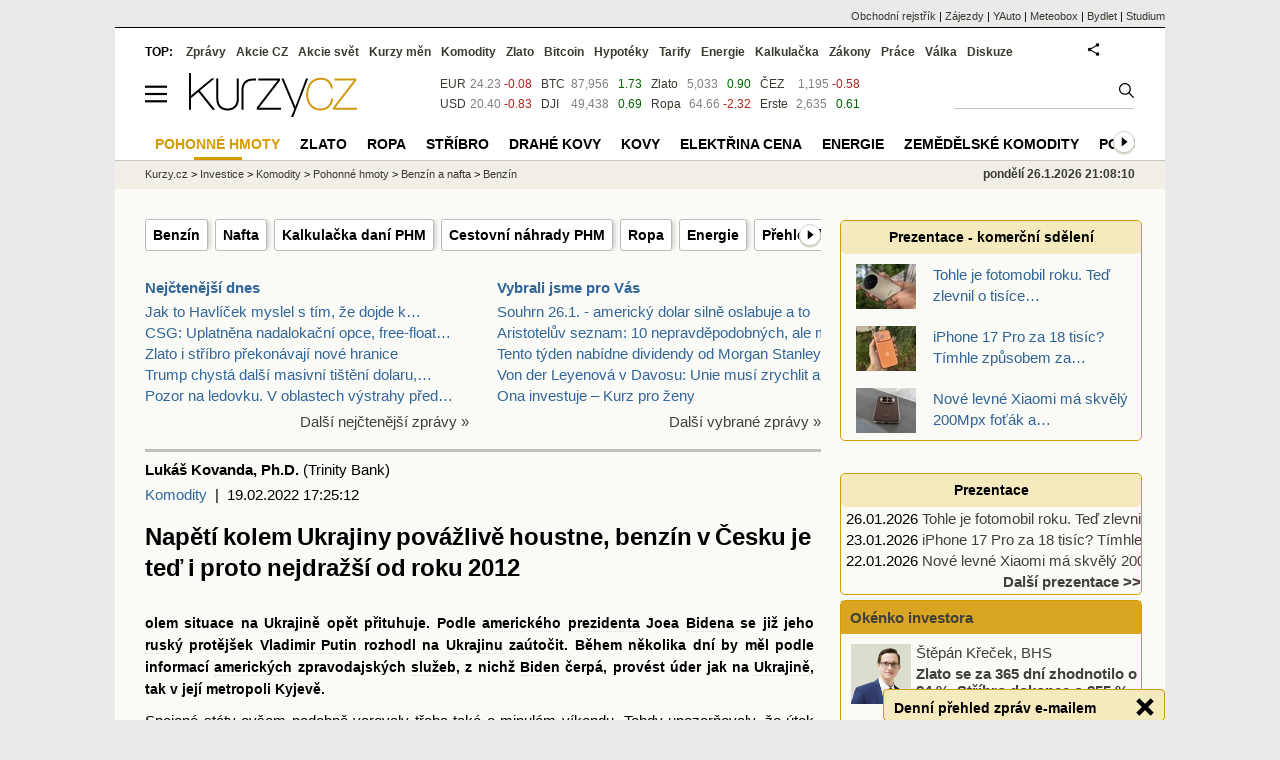

--- FILE ---
content_type: text/html; Charset=windows-1250
request_url: https://zpravy.kurzy.cz/635474-napeti-kolem-ukrajiny-povazlive-houstne-benzin-v-cesku-je-ted-i-proto-nejdrazsi-od-roku-2012/
body_size: 24189
content:
<!DOCTYPE html>
<html lang="cs">
	<head>
	<meta http-equiv="X-UA-Compatible" content="IE=edge">

	
	<script>z_start = new Date();mobile_view=false;jsmobil=0;pp_gemius_identifier='0tKaButKm10X7ZBOVCX4N8dRDiFkXUMFUeaZLnoNU5D.97';var pp_gemius_use_cmp=true;window['gtag_enable_tcf_support']=true</script>


	<meta charset="windows-1250"><meta http-equiv="content-language" content="cs">
	<title>Napětí kolem Ukrajiny povážlivě houstne, benzín v Česku je teď i proto nejdražší od roku 2012 | Kurzy.cz</title>
	<meta name="description" content="Kolem situace na Ukrajině opět přituhuje. Podle amerického prezidenta Joea Bidena se již jeho ruský protějšek Vladimir Putin rozhodl na Ukrajinu zaútočit. Během několika dní by měl podle informací amerických zpravodajských služeb, z nichž Biden čerpá,&amp;hel"><meta property='og:image' content='https://i.fin.cz/zpravy/obrazky/74/635474-napeti-kolem-ukrajiny-povazlive-houstne-benzin-v-cesku-je-ted-i-proto-nejdrazsi-od-roku-2012/kovanda-brent.png' /><meta name="author" content="Kurzy.cz">

	
		<meta name="viewport" content="width=990">
		<script>
	/* <![CDATA[ */
	var a_adv={rs_time:0,rs_timeout:1000,im:function(t){},ram:function(t){},repairIE:function(t){},all:function(t){},get_one:function(t,n){this.runfc("get_one",t,n)},rscript:function(t){},mscript:function(t){},runfc:function(t,n,i,e,o,r,f,s,u,c,m){if("undefined"==typeof a_advs)return 0==this.rs_time&&(this.rs_time=new Date().getTime()),new Date().getTime()-this.rs_time<this.rs_timeout&&"get_one"===t&&setTimeout(this.get_one.bind(this,n,i),100),!1;"get_one"===t&&a_advs.get_one(n,i)}};
	var alia_gSeznamSession
	var alia_adv = {code:'wfKomGrafyBenzin',mc_msg_top:'10681',mc_msg_bot:'10651',mc_msg_rtb:'10651',AdFormCat:'210',tree_code:'wfKomGrafyBenzin',flavour:'full',noview:'',lv:'1',nm:'1'};  
	var alia_gAdServer = 'rs.kurzy.cz'; 
	/*var alia_gAdServer = 'www.kurzy.cz';*/ 
	var alia_gAdPosition = 'wfKomodity';
	var alia_gAdvBulkTemplates  = '______________';
	
		alia_adv.imm = '[base64]'; 
		var alia_gAdvBulkPositions  = '[base64]'; 
		var alia_gAdvPriority = '_doublesky_300adsense_|_250stranka_300adsense_|_rectangle_googlerectangle_|_rectangleclanky_rectangle_googlerectangle_'
	
	var alia_gCode = 'wfKomGrafyBenzin';
	var alia_gLV = '1'
	var alia_gAdSpecialPosition = 'wZpravodaj'   
	
	var alia_gDFP = 1
	
	var alia_gVersion = ''
	var alia_adv_params = {};
	var a_adv_cizadb = false;
	var alia_gPrf = 'prf';
	/* ]]> */
</script>



	

	<script src="//s.fin.cz/l/levelN.asp?flavour=full&lmf=260107" async></script>

	 <link type="text/css" href="https://s.fin.cz/l/lm6.css?v=323" rel="stylesheet" media="all"> 

	
	
	<link rel="alternate" type="application/rss+xml" title="RSS kurzy.cz" href="https://www.kurzy.cz/zpravy/util/forext.dat?type=rss">
    <script defer src="https://s.fin.cz/l/js/all2025.js?lmf=251126b" charset="utf-8"></script>

	
	<script src="//ajax.googleapis.com/ajax/libs/jquery/3.6.0/jquery.min.js"></script>

	<meta name="robots" content="max-image-preview:large">
<link media="all" rel="stylesheet" href="https://s.fin.cz/l/mk_pridat_do_lm.css" type="text/css" />
<!-- Criteo Loader File -->
<script type="text/javascript" src="//dynamic.criteo.com/js/ld/ld.js?a=121473" async="true"></script>
<!-- END Criteo Loader File -->

<!-- Criteo Purchase Tag -->
<script type="text/javascript">
  window.criteo_q = window.criteo_q || [];
  var deviceType = /iPad/.test(navigator.userAgent) ? "t" : /Mobile|iP(hone|od)|Android|BlackBerry|IEMobile|Silk/.test(navigator.userAgent) ? "m" : "d";
  window.criteo_q.push(
    { event: "setAccount", account: 121473 },
    { event: "setEmail", email: "" },
    { event: "setSiteType", type: deviceType},
    { event: "trackTransaction",
      id: "1769458090115",
      item: [
       {id: "635474", price: "0.004", quantity: "1" }
     ]}
  );
</script>
<!-- END Criteo Purchase Tag -->
<script type="application/ld+json">
  {
    "@context": "https://schema.org",
    "@type": "NewsArticle",
    "headline": "Napětí kolem Ukrajiny povážlivě houstne, benzín v Česku je teď i proto nejdražší od roku 2012",
    "description": "Kolem situace na Ukrajině opět přituhuje. Podle amerického prezidenta Joea Bidena se již jeho ruský protějšek Vladimir Putin rozhodl na Ukrajinu zaútočit. Během několika dní by měl podle informací amerických zpravodajských služeb, z nichž Biden čerpá,&hel",
    "image": ["https://i.fin.cz/zpravy/obrazky/74/635474-napeti-kolem-ukrajiny-povazlive-houstne-benzin-v-cesku-je-ted-i-proto-nejdrazsi-od-roku-2012/kovanda-brent.png"],
    "datePublished": "2022-02-19T17:25:12.377+01:00"
  }
</script>
	<link rel="canonical" href="https://zpravy.kurzy.cz/635474-napeti-kolem-ukrajiny-povazlive-houstne-benzin-v-cesku-je-ted-i-proto-nejdrazsi-od-roku-2012/">
	<link rel="previewimage" href="https://i.fin.cz/zpravy/obrazky/74/635474-napeti-kolem-ukrajiny-povazlive-houstne-benzin-v-cesku-je-ted-i-proto-nejdrazsi-od-roku-2012/kovanda-brent.png">	
	</head>
	<body>
	
	
	<div id="adv_mobile"><script>a_adv.im('mobile')</script></div>
	
	<div id="ram" class="ecb">
	
		
		
			<div id="adv_ram"><script>a_adv.im('ram')</script></div>
		
		

		<div id="ram_inner" class="ecb">
		<script>a_adv.ram('k')</script>

		
			<div id="contentnew" class="ecb 1">
		

			
				
					<div id="adv_content"><script> a_adv.im('content') </script></div>
				
			

			
			
  

  <style>
  

  </style>

  
	<!-- levy pravy sloupec bez predelu -->
	<div id="main" class="ecb">
	  <div id="leftcolumn" class="ecb">
		
		
		
		
		<div class="menu-page-wrapper">
		<ul class="topmenu"><li><a href="https://www.kurzy.cz/komodity/benzin/">Benzín</a></li><li><a href="https://www.kurzy.cz/komodity/nafta/">Nafta</a></li><li><a href="https://www.kurzy.cz/kalkulacka/spotrebni-dan-benzin-nafta/">Kalkulačka daní PHM</a></li><li><a href="https://www.kurzy.cz/komodity/phm/prumerna-cena/">Cestovní náhrady PHM</a></li><li><a href="https://www.kurzy.cz/komodity/ropa/">Ropa</a></li><li><a href="https://www.kurzy.cz/komodity/energie/">Energie</a></li><li><a href="https://www.kurzy.cz/komodity/ceny-energie-potravin-surovin-kovu/">Přehled komodit</a></li></ul>  
		</div>
		
		
		<!--lc-->
		<div style="clear: both"><div style="clear: both"><div class="toptwins" style="float: left;">
  <div class="border">
  	<h3 class="headaa"><a href="https://zpravy.kurzy.cz/l.asp?SF=ctenost_dnes">Nejčtenější dnes</a></h3>
  	<p class="nepar" style="padding-left: 5px"><a href="https://zpravy.kurzy.cz/846158-jak-to-havlicek-myslel-s-tim-ze-dojde-k-zestatneni-vyroby-elektriny-aniz-by-byl-zatizen-statni/" title="Jak to Havlíček myslel s tím, že dojde k zestátnění výroby elektřiny, aniž by byl zatížen státní rozpočet? Oprášil by se plán na rozdělení ČEZ" target="_top">Jak to Havlíček myslel s tím, že dojde k&hellip;</a></p><p class="par" style="padding-left: 5px"><a href="https://zpravy.kurzy.cz/846108-csg-uplatnena-nadalokacni-opce-free-float-15-2--lock-up-bude-180-dnu/" title="CSG: Uplatněna nadalokační opce, free-float 15,2 %, lock-up bude 180 dnů" target="_top">CSG: Uplatněna nadalokační opce, free-float&hellip;</a></p><p class="nepar" style="padding-left: 5px"><a href="https://zlato.kurzy.cz/zpravy/846105-zlato-i-stribro-prekonavaji-nove-hranice/" title="Zlato i stříbro překonávají nové hranice" target="_top">Zlato i stříbro překonávají nové hranice</a></p><p class="par" style="padding-left: 5px"><a href="https://zpravy.kurzy.cz/846139-trump-chysta-dalsi-masivni-tisteni-dolaru-aby-tak-neprimo--pres-japonce--financoval-masivni-dluh/" title="Trump chystá další masivní tištění dolaru, aby tak nepřímo – přes Japonce – financoval masivní dluh USA" target="_top">Trump chystá další masivní tištění dolaru,&hellip;</a></p><p class="nepar" style="padding-left: 5px"><a href="https://meteobox.cz/zpravy/846049-pozor-na-ledovku-v-oblastech-vystrahy-pred-ledovkou-na-rade-mist-aktualne-prsi-lokalne-jsou/" title="Pozor na ledovku. V oblastech výstrahy před ledovkou na řadě míst aktuálně prší. Lokálně jsou povrchy pod nulou a může tak vznikat ledovka" target="_top">Pozor na ledovku. V oblastech výstrahy před&hellip;</a></p>
  </div>	
  <p class="dalsi"><a href="https://zpravy.kurzy.cz/l.asp?SF=ctenost_dnes">Další nejčtenější zprávy »</a></p>
</div>
<div class="toptwins" style="float: right;">
<div class="border">
<h3 class="headaa"><a href="https://zpravy.kurzy.cz/vybrali-jsme-pro-vas/">Vybrali jsme pro Vás</a></h3>
<p style="padding-left: 5px"><a href="https://zpravy.kurzy.cz/846225-souhrn-26-1-americky-dolar-silne-oslabuje-a-to-svedci-evropskym-i-us-akciim-bcpp-se-zvedla-diky/" target="_top" onclick="click_stat('vybr-846225-3-1', alia_gCode)" title="Souhrn 26.1. - americký dolar silně oslabuje a to svědčí evropským i US akciím, BCPP se zvedla díky zbrojařům a bankám, ropa pod 65 USD, zlato na novém rekordu blízko 5100 USD, bitcoin kolem 88 000 USD">Souhrn 26.1. - americký dolar silně oslabuje a to </a></p>
<p style="padding-left: 5px"><a href="https://zpravy.kurzy.cz/846221-aristoteluv-seznam-10-nepravdepodobnych-ale-moznych-scenaru-pro-rok-2026/" target="_top" onclick="click_stat('vybr-846221-3-2', alia_gCode)" title="Aristotelův seznam: 10 nepravděpodobných, ale možných scénářů pro rok 2026">Aristotelův seznam: 10 nepravděpodobných, ale možn</a></p>
<p style="padding-left: 5px"><a href="https://zpravy.kurzy.cz/846217-tento-tyden-nabidne-dividendy-od-morgan-stanley-texas-instruments-costco-a-spousty-dalsich/" target="_top" onclick="click_stat('vybr-846217-3-3', alia_gCode)" title="Tento týden nabídne dividendy od Morgan Stanley, Texas Instruments, Costco a spousty dalších. Hledět se bude na výsledky od „Magnificent Seven“ a Fed">Tento týden nabídne dividendy od Morgan Stanley, T</a></p>
<p style="padding-left: 5px"><a href="https://zpravy.kurzy.cz/846272-von-der-leyenova-v-davosu-unie-musi-zrychlit-a-posilit-nezavislost/" target="_top" onclick="click_stat('vybr-846272-3-4', alia_gCode)" title="Von der Leyenová v Davosu: Unie musí zrychlit a posílit nezávislost">Von der Leyenová v Davosu: Unie musí zrychlit a po</a></p>
<p style="padding-left: 5px"><a href="https://zpravy.kurzy.cz/846266-ona-investuje--kurz-pro-zeny/" target="_top" onclick="click_stat('vybr-846266-3-5', alia_gCode)" title="Ona investuje – Kurz pro ženy">Ona investuje – Kurz pro ženy</a></p>
</div>
<p class="dalsi"><a href="https://zpravy.kurzy.cz/vybrali-jsme-pro-vas/">Další vybrané zprávy »</a></p>
</div>
<br style="clear: both;" /></div><a name="vrsek"></a></div><div></div>
<div></div>
<hr />
<div id="zprava">
	
	
	<div id="zprautor">
		
		<a href="https://zpravy.kurzy.cz/?Writer=113265"><b>Lukáš Kovanda, Ph.D.</b></a>&nbsp;(Trinity Bank)
	</div>
	<div id="zprtime"><a href="https://zpravy.kurzy.cz/komodity/" title="Další zprávy z rubriky Komodity">Komodity</a>  |  19.02.2022 17:25:12</div>

	<h1>Napětí kolem Ukrajiny povážlivě houstne, benzín v Česku je teď i proto nejdražší od roku 2012</h1>
	<div id="adv_topclient1"><script> a_adv.im('topclient1') </script></div>
	<div id="zprbody">
		<div id="adv_rectangle"> <script type="text/javascript"> a_adv.im('rectangle') </script> </div>
		<div id="zprtext">
<p><span style="font-size: 14px;"><b>olem situace na <a href="https://www.kurzy.cz/ekonomika/ukrajina/" title="Ukrajina - ruská invaze" class="dictlnk">Ukrajině</a> opět přituhuje. Podle <a href="https://www.kurzy.cz/svet/spojene-staty-americke/" title="Spojené státy americké" class="dictlnk">amerického</a> <a href="https://www.kurzy.cz/volby/prezidentske-volby/" title="Prezidentské volby" class="dictlnk">prezidenta</a> Joea <a href="https://www.kurzy.cz/lide/joe-biden/" title="Joe Biden" class="dictlnk">Bidena</a> se již jeho <a href="https://www.kurzy.cz/svet/rusko/" title="Rusko" class="dictlnk">ruský</a> protějšek <a href="https://www.kurzy.cz/lide/vladimir-putin/" title="Vladimir Putin" class="dictlnk">Vladimir Putin</a> rozhodl na <a href="https://www.kurzy.cz/ekonomika/ukrajina/" title="Ukrajina - ruská invaze" class="dictlnk">Ukrajinu</a> zaútočit. Během několika dní by měl podle informací <a href="https://www.kurzy.cz/svet/spojene-staty-americke/" title="Spojené státy americké" class="dictlnk">amerických</a> zpravodajských <a href="https://www.kurzy.cz/ekonomika/sluzby/" title="Služby, vývoj a tržby" class="dictlnk">služeb</a>, z nichž <a href="https://www.kurzy.cz/lide/joe-biden/" title="Joe Biden" class="dictlnk">Biden</a> čerpá, provést úder jak na <a href="https://www.kurzy.cz/ekonomika/ukrajina/" title="Ukrajina - ruská invaze" class="dictlnk">Ukrajině</a>, tak v její metropoli Kyjevě.</b></span>
</p>
<p><a href="https://www.kurzy.cz/ekonomika/usa/" title="Ekonomika USA" class="dictlnk">Spojené státy</a> ovšem podobně varovaly třeba také o minulém víkendu. Tehdy upozorňovaly, že útok nejpravděpodobněji začne v <a href="https://www.kurzy.cz/obec/utery/" title="Úterý" class="dictlnk">úterý</a> tento týden. Tak se ovšem nestalo. <a href="https://www.kurzy.cz/ekonomika/usa/" title="Ekonomika USA" class="dictlnk">Spojené státy</a> svoji vypjatou rétoriku zdůvodňují tím, že se jejím prostřednictvím, a „držením <a href="https://www.kurzy.cz/ekonomika/svet/" title="Světová ekonomika" class="dictlnk">světa</a> ve střehu“, snaží zajistit, aby <a href="https://www.kurzy.cz/lide/vladimir-putin/" title="Vladimir Putin" class="dictlnk">Putin</a> nezískal k útoku jedinou záminku. <a href="https://www.kurzy.cz/svet/spojene-staty-americke/" title="Spojené státy americké" class="dictlnk">Americká</a> administrativa se totiž obává například toho, že <a href="https://www.kurzy.cz/svet/rusko/" title="Rusko" class="dictlnk">Rusko</a> by mohlo zinscenovat takzvanou operaci pod falešnou vlajkou a tu použít jako záminku k zahájení invaze. Operací pod falešnou vlajkou by mohl být například útok proruských sil na <a href="https://www.kurzy.cz/svet/rusko/" title="Rusko" class="dictlnk">ruské</a> vojáky, z něhož by byly obviněny síly <a href="https://www.kurzy.cz/ekonomika/ukrajina/" title="Ukrajina - ruská invaze" class="dictlnk">ukrajinské</a>.  </p>
<p>Nezvykle temný tón nyní volí ovšem také <a href="https://www.kurzy.cz/svet/francie/" title="Francie" class="dictlnk">Francie</a>, která je ve svých prohlášeních obvykle mnohem zdrženlivější než „alarmistické“ <a href="https://www.kurzy.cz/ekonomika/usa/" title="Ekonomika USA" class="dictlnk">Spojené státy</a>. Podle <a href="https://www.letenky-1.cz/letypg_PRG_PAR-pariz/letenky.htm" title="Paříž - Výběr letenek do Paříže, Francie. Levné letenky (podle ceny), letenky podle data odletu, online nákup po internetu." class="dictlnk">Paříže</a> riziko invaze stoupá a transatlantičtí spojenci musí být připraveni, že úder může začít každým okamžikem. </p><div id="adv_rectangleclanky"> <script type="text/javascript"> a_adv.im('rectangleclanky') </script> </div>
<p>Opětovný růst napětí na <a href="https://www.kurzy.cz/ekonomika/ukrajina/" title="Ukrajina - ruská invaze" class="dictlnk">Ukrajině</a> je bezprostředním důvodem včerejšího <a href="https://www.kurzy.cz/energie/zdrazeni-ropy/" title="Zdražení ropy" class="dictlnk">růstu cen ropy</a> na <a href="https://www.kurzy.cz/ekonomika/svet/" title="Světová ekonomika" class="dictlnk">světových</a> trzích a současně oslabení <a href="https://www.kurzy.cz/koruna/" title="Koruna" class="dictlnk">koruny</a> vůči <a href="https://www.kurzy.cz/ekonomika/dolar/" title="Dolar - americký, kanadský, australský..." class="dictlnk">dolaru</a>, v němž se <a href="https://www.kurzy.cz/komodity/ropa/" title="Ropa - cena ropy" class="dictlnk">ropa</a> obchoduje. Oboje se promítlo do toho, že <a href="https://www.kurzy.cz/komodity/ropa-brent-graf-vyvoje-ceny/" title="Cena ropy brent - online graf vývoje ceny" class="dictlnk">ropa Brent</a> zakončila své včerejší obchodování na cenové úrovni přesahující v přepočtu 2000 <a href="https://www.kurzy.cz/koruna/" title="Koruna" class="dictlnk">korun</a> za <a href="https://www.kurzy.cz/komodity/ropa-barel/" title="Barel ropy" class="dictlnk">barel</a>, konkrétně na úrovni 2010 <a href="https://www.kurzy.cz/koruna/" title="Koruna" class="dictlnk">korun</a> za <a href="https://www.kurzy.cz/komodity/ropa-barel/" title="Barel ropy" class="dictlnk">barel</a>. To je v historickém ohlédnutí nezvyklé <a href="https://www.kurzy.cz/obec/vysoka-okres-melnik/" title="Vysoká" class="dictlnk">vysoká</a> cena, které není daleka absolutních maxim za celou historii novodobé <a href="https://www.kurzy.cz/svet/ceska-republika/" title="ČR" class="dictlnk">ČR</a> (viz graf Bloombergu).</p>
<p><img loading="lazy" src="https://i.fin.cz/zpravy/obrazky/74/635474-napeti-kolem-ukrajiny-povazlive-houstne-benzin-v-cesku-je-ted-i-proto-nejdrazsi-od-roku-2012/kovanda-brent_w670h262.png" id="wte_preview_image" align="left" style="max-width: 670px; width: 670px; height: 262px;"  width="670"  height="262"  srcset="https://i.fin.cz/zpravy/obrazky/74/635474-napeti-kolem-ukrajiny-povazlive-houstne-benzin-v-cesku-je-ted-i-proto-nejdrazsi-od-roku-2012/kovanda-brent.png 1919w, https://i.fin.cz/zpravy/obrazky/74/635474-napeti-kolem-ukrajiny-povazlive-houstne-benzin-v-cesku-je-ted-i-proto-nejdrazsi-od-roku-2012/kovanda-brent_w670h262.png 670w" sizes="(max-width: 10000px) 670px, 1919px" />
</p>
<p><a href="https://www.kurzy.cz/energie/zdrazeni-ropy/" title="Zdražení ropy" class="dictlnk">Ropa zdražuje</a>, neboť obchodníci s ní se obávají, že <a href="https://www.kurzy.cz/ekonomika/ukrajina/" title="Ukrajina - ruská invaze" class="dictlnk">ruská invaze</a> na <a href="https://www.kurzy.cz/ekonomika/ukrajina/" title="Ukrajina - ruská invaze" class="dictlnk">Ukrajinu</a> a související nové <a href="https://www.kurzy.cz/ekonomika/sankce/" title="Sankce" class="dictlnk">sankce</a> Západu by ochromily dodávky <a href="https://www.kurzy.cz/komodity/ropa-ruska/" title="Ruská ropa" class="dictlnk">ruské ropy</a> na <a href="https://www.kurzy.cz/ekonomika/svet/" title="Světová ekonomika" class="dictlnk">světové</a> trhy.  </p>
<p>Zdražující <a href="https://www.kurzy.cz/komodity/ropa/" title="Ropa - cena ropy" class="dictlnk">ropa</a> je hlavním důvodem <a href="https://www.kurzy.cz/ekonomika/zdrazeni/" title="Zdražování" class="dictlnk">růstu cen</a> <a href="https://www.kurzy.cz/komodity/phm/" title="Cena pohonných hmot" class="dictlnk">pohonných hmot</a> v <a href="https://www.kurzy.cz/svet/ceska-republika/" title="ČR" class="dictlnk">ČR</a>. <a href="https://www.kurzy.cz/komodity/benzin/" title="Benzín - cena benzínu" class="dictlnk">Benzín</a> včera v Česku vyšel v průměru na 37,20 <a href="https://www.kurzy.cz/koruna/" title="Koruna" class="dictlnk">koruny</a> za litr, vyplývá z <a href="https://www.kurzy.cz/komodity/datum-graf-vyvoje-ceny/" title="kryptoměna datum" class="dictlnk">dat</a> CCS, což je jeho nejvyšší cena za celé období od konce října <a href="https://www.kurzy.cz/finance/roky/" title="Zprávy pro následujícíroky" class="dictlnk">roku</a> 2012. <a href="https://www.kurzy.cz/komodity/benzin/" title="Benzín - cena benzínu" class="dictlnk">Cena benzínu</a> tak včera letos poprvé překonala mnohaletá maxima z listopadu loňského <a href="https://www.kurzy.cz/finance/roky/" title="Zprávy pro následujícíroky" class="dictlnk">roku</a>. <a href="https://www.kurzy.cz/komodity/nafta/" title="" class="dictlnk">Nafta</a> se nyní v Česku prodává nejdráže za celé období od začátku října 2014, litr vyjde na 36,18 <a href="https://www.kurzy.cz/koruna/" title="Koruna" class="dictlnk">koruny</a>. </p>
<p>      V případě <a href="https://www.kurzy.cz/ekonomika/ukrajina/" title="Ukrajina - ruská invaze" class="dictlnk">ruské invaze</a> na <a href="https://www.kurzy.cz/ekonomika/ukrajina/" title="Ukrajina - ruská invaze" class="dictlnk">Ukrajinu</a> a propuknutí války mezi oběma zeměmi lze čekat citelný nárůst <a href="https://www.kurzy.cz/komodity/phm/" title="Cena pohonných hmot" class="dictlnk">cen pohonných hmot</a> v <a href="https://www.kurzy.cz/svet/ceska-republika/" title="ČR" class="dictlnk">ČR</a>, v případě <a href="https://www.kurzy.cz/komodity/benzin/" title="Benzín - cena benzínu" class="dictlnk">benzínu</a> až do blízkosti úrovně 40 <a href="https://www.kurzy.cz/koruna/" title="Koruna" class="dictlnk">korun</a> za litr. Došlo by totiž nejen k růstu <a href="https://www.kurzy.cz/ekonomika/dolar/" title="Dolar - americký, kanadský, australský..." class="dictlnk">dolarové</a> <a href="https://www.kurzy.cz/komodity/ropa-brent-graf-vyvoje-ceny/" title="Cena ropy brent - online graf vývoje ceny" class="dictlnk">ceny ropy</a> na <a href="https://www.kurzy.cz/ekonomika/svet/" title="Světová ekonomika" class="dictlnk">světových</a> trzích, ale také ke znatelnému oslabení <a href="https://www.kurzy.cz/koruna/" title="Koruna" class="dictlnk">koruny</a> vůči <a href="https://www.kurzy.cz/ekonomika/dolar/" title="Dolar - americký, kanadský, australský..." class="dictlnk">dolaru</a>.</p>
<p>&nbsp;</p><p><b><i>Lukáš Kovanda, Ph.D.
            <br /><span style="font-size: 14px;">Národní ekonomická rada <a href="https://www.kurzy.cz/volby/vlada/" title="Vláda" class="dictlnk">vlády</a> (NERV)
                <br /></span><span style="font-size: 14px;">Hlavní ekonom, Trinity Bank</span></i></b>
</p><div class="okenko-investora-sign ecb" data-adv="no">
 <p>
       <img loading="lazy" style="margin: 10px; float: left;" src="https://i.fin.cz/news/foto/loga/trinity.png" width="200" border="0" complete="true" /> 
        <h4>TRINITY BANK</h4>
        <p>Trinity Bank působí na finančním trhu již 25 let a vznikla transformací Moravského Peněžního Ústavu – spořitelního družstva. Má téměř 25 000 klientů a její bilanční suma přesahuje 18 miliard Kč.</p>
<p>Trinity Bank se specializuje na privátní a korporátní bankovnictví, u fyzických osob se zaměřuje především na vkladové a spořicí produkty, které nabízejí nadstandardní zhodnocení úspor. </p>
        <p>
            Více informaci na:&nbsp;<u><font color="#0066cc">www.trinitybank.cz</font></u></p>
</div></div>
		
		<div id="adv_googlerectangle"> <script type="text/javascript"> a_adv.im('googlerectangle') </script> </div>
		<div id="zprtools" class="ecb"> 
			<div id="tisknout"><div class='m_social'></div><script type='text/javascript'>social={email:'https://zpravy.kurzy.cz/r.asp?MessageId=635474',nazory:'https://www.kurzy.cz/nazory/default.asp?A=N&amp;TT=Z&amp;ST=635474'}</script></div>
			<div id="doporuceni"></div>
			<div id="sdileni"></div>
			
			
		</div>
		
		
		
		<div id="html_bot"><hr /><div id="m_html_bot"><div class="zprtext ecb"><div id="adv_topclient1" style="text-align: center;"><script type="text/javascript"> a_adv.im('topclient1') </script></div>
<div class="resrow">
    <div class="rescol">
        <h2><a href="https://www.kurzy.cz/komodity/benzin-cz-graf-vyvoje-ceny/">Benzín CZ</a></h2>
        <p><a href="https://www.kurzy.cz/komodity/benzin-cz-graf-vyvoje-ceny/" title="Benzín - aktuální ceny a grafy benzínu">
                <img loading="lazy" loading="lazy" src="https://g.kurzy.cz/graf-komodita/benzin-cz-czk-330-250-1rok.svg" alt="Benzín - Gasoline RBOB, aktuální cena" style="width: 100%; aspect-ratio: 330 / 250; height: auto;" /></a></p></div>
    <div class="rescol">
        <h2><a href="https://www.kurzy.cz/komodity/motorova-nafta-graf-vyvoje-ceny/">Nafta CZ</a></h2>
        <p><a href="https://www.kurzy.cz/komodity/motorova-nafta-graf-vyvoje-ceny/" title="Nafta - aktuální ceny a grafy nafty">
                <img loading="lazy" loading="lazy" src="https://g.kurzy.cz/graf-komodita/motorova-nafta-czk-330-250-1rok.svg" alt="Motorová nafta, aktuální cena" style="width: 100%; aspect-ratio: 330 / 250; height: auto;" /></a></p></div>
</div>
<h2>Více zpráv k tématu PHM - benzín a nafta</h2>
<div id="zpravy"><div class="rubrika"><div class="zpravy ecb rowcln"><span class="datum cola">dnes 09:43</span><span class="colb"> <a href="https://zpravy.kurzy.cz/846104-4-tyden-na-trhu-pohonnych-hmot-cmkb-nafta-v-prumeru-za-14-kc-litr/" onclick="click_stat('stream-846104-2-1', alia_gCode)" title="4. týden na trhu pohonných hmot ČMKB - nafta v průměru za 14 Kč/litr">4. týden na trhu pohonných hmot ČMKB - nafta v průměru za 14 Kč/litr</a> <span class="autor">(Českomoravská komoditní burza)</span> <span class="rubrika_klik"><a href="https://zpravy.kurzy.cz/komodity/" title="Více zpráv z rubriky Komodity" onclick="click_stat('stream-846104-4-1', alia_gCode)">Komodity</a></span></span></div>
<div class="zpravy ecb rowcln"><span class="datum cola">dnes 01:00</span><span class="colb"> <a href="https://zpravy.kurzy.cz/846197-cena-lpg-skokove-roste-nova-smernice-nezohlednuje-emisni-usporu/" onclick="click_stat('stream-846197-2-2', alia_gCode)" title="Cena LPG skokově roste. Nová směrnice nezohledňuje emisní úsporu">Cena LPG skokově roste. Nová směrnice nezohledňuje emisní úsporu</a> <span class="autor">(SDA)</span> <span class="rubrika_klik"><a href="https://zpravy.kurzy.cz/auto-moto/" title="Více zpráv z rubriky Auto Moto" onclick="click_stat('stream-846197-4-2', alia_gCode)">Auto Moto</a></span></span></div>
<div class="zpravy ecb rowcln"><span class="datum cola">Pá 14:53</span><span class="colb"> <a href="https://zpravy.kurzy.cz/845780-cena-lpg-skokove-roste-nova-smernice-od-letoska-nezohlednuje-emisni-usporu/" onclick="click_stat('stream-845780-2-3', alia_gCode)" title="Cena LPG skokově roste. Nová směrnice od letoška nezohledňuje emisní úsporu">Cena LPG skokově roste. Nová směrnice od letoška nezohledňuje emisní úsporu</a> <span class="autor">(Tisková zpráva)</span> <span class="rubrika_klik"><a href="https://zpravy.kurzy.cz/auto-moto/" title="Více zpráv z rubriky Auto Moto" onclick="click_stat('stream-845780-4-3', alia_gCode)">Auto Moto</a></span></span></div>
<div class="zpravy ecb rowcln"><span class="datum cola">Pá 01:00</span><span class="colb"> <a href="https://zpravy.kurzy.cz/845768-kvalita-pohonnych-hmot-v-cr-je-dlouhodobe-velmi-dobra/" onclick="click_stat('stream-845768-2-4', alia_gCode)" title="Kvalita pohonných hmot v ČR je dlouhodobě velmi dobrá">Kvalita pohonných hmot v ČR je dlouhodobě velmi dobrá</a> <span class="autor">(ČAPPO)</span> <span class="rubrika_klik"><a href="https://zpravy.kurzy.cz/komodity/" title="Více zpráv z rubriky Komodity" onclick="click_stat('stream-845768-4-4', alia_gCode)">Komodity</a></span></span></div>
<div class="zpravy ecb rowcln"><span class="datum cola">Čt 13:04</span><span class="colb"> <a href="https://zpravy.kurzy.cz/845552-pohonne-hmoty-budou-zdrazovat-i-kvuli-chladnemu-pocasi-zklidneni-situace-kolem-gronska-zlevnilo/" onclick="click_stat('stream-845552-2-5', alia_gCode)" title="Pohonné hmoty budou zdražovat, i kvůli chladnému počasí. Zklidnění situace kolem Grónska zlevnilo ropu jen mírně">Pohonné hmoty budou zdražovat, i kvůli chladnému počasí. Zklidnění situace kolem Gró...</a> <span class="autor">(Trinity Bank)</span> <span class="rubrika_klik"><a href="https://zpravy.kurzy.cz/komodity/" title="Více zpráv z rubriky Komodity" onclick="click_stat('stream-845552-4-5', alia_gCode)">Komodity</a></span></span></div>
<div class="zpravy ecb rowcln"><span class="datum cola">Čt 11:15</span><span class="colb"> <a href="https://zpravy.kurzy.cz/845516-v-roce-2025-se-objem-obchodu-s-naftou-a-benzinem-mezirocne-zvysil-o-34-procent-na-7-8-milionu-litru/" onclick="click_stat('stream-845516-2-6', alia_gCode)" title="V roce 2025 se objem obchodů s naftou a benzinem meziročně zvýšil o 34 procent na 7,8 milionu litrů v hodnotě 124 milionů korun">V roce 2025 se objem obchodů s naftou a benzinem meziročně zvýšil o 34 procent na 7,...</a> <span class="autor">(Českomoravská komoditní burza)</span> <span class="rubrika_klik"><a href="https://zpravy.kurzy.cz/komodity/" title="Více zpráv z rubriky Komodity" onclick="click_stat('stream-845516-4-6', alia_gCode)">Komodity</a></span></span></div>
<div class="zpravy ecb rowcln"><span class="datum cola">St 12:32</span><span class="colb"> <a href="https://zpravy.kurzy.cz/845294-ropa-pod-60-nebo-nad-70-dolaru-co-rozhodne-o-cenach-pohonnych-hmot/" onclick="click_stat('stream-845294-2-7', alia_gCode)" title="Ropa pod 60 nebo nad 70 dolarů? Co rozhodne o cenách pohonných hmot?">Ropa pod 60 nebo nad 70 dolarů? Co rozhodne o cenách pohonných hmot?</a> <span class="autor">(Purple Trading)</span> <span class="rubrika_klik"><a href="https://zpravy.kurzy.cz/okenko-investora/" title="Více zpráv z rubriky Okénko investora" onclick="click_stat('stream-845294-4-7', alia_gCode)">Okénko investora</a></span></span></div>
<div class="zpravy ecb rowcln"><span class="datum cola">19.01.2026</span><span class="colb"> <a href="https://zpravy.kurzy.cz/844768-3-tyden-na-trhu-pohonnych-hmot-cmkb-nafta-v-prumeru-za-13-53-kc-litr/" onclick="click_stat('stream-844768-2-8', alia_gCode)" title="3. týden na trhu pohonných hmot ČMKB - nafta v průměru za 13,53 Kč/litr">3. týden na trhu pohonných hmot ČMKB - nafta v průměru za 13,53 Kč/litr</a> <span class="autor">(Českomoravská komoditní burza)</span> <span class="rubrika_klik"><a href="https://zpravy.kurzy.cz/auto-moto/" title="Více zpráv z rubriky Auto Moto" onclick="click_stat('stream-844768-4-8', alia_gCode)">Auto Moto</a></span></span></div>
<div class="zpravy ecb rowcln"><span class="datum cola">15.01.2026</span><span class="colb"> <a href="https://zpravy.kurzy.cz/844264-nepokoje-v-iranu-v-pristim-tydnu-cechum-zdrazi-pohonne-hmoty/" onclick="click_stat('stream-844264-2-9', alia_gCode)" title="Nepokoje v Íránu v příštím týdnu Čechům zdraží pohonné hmoty">Nepokoje v Íránu v příštím týdnu Čechům zdraží pohonné hmoty</a> <span class="autor">(Trinity Bank)</span> <span class="rubrika_klik"><a href="https://zpravy.kurzy.cz/komodity/" title="Více zpráv z rubriky Komodity" onclick="click_stat('stream-844264-4-9', alia_gCode)">Komodity</a></span></span></div>
<div class="zpravy ecb rowcln"><span class="datum cola">15.01.2026</span><span class="colb"> <a href="https://zpravy.kurzy.cz/844263-lpg-vozy-vyrazne-prekonaly-lonsky-rekord-zajem-je-take-o-prestavby-na-spalovani-autoplynu/" onclick="click_stat('stream-844263-2-10', alia_gCode)" title="LPG vozy výrazně překonaly loňský rekord. Zájem je také o přestavby na spalování autoplynu">LPG vozy výrazně překonaly loňský rekord. Zájem je také o přestavby na spalování aut...</a> <span class="autor">(Tisková zpráva)</span> <span class="rubrika_klik"><a href="https://zpravy.kurzy.cz/auto-moto/" title="Více zpráv z rubriky Auto Moto" onclick="click_stat('stream-844263-4-10', alia_gCode)">Auto Moto</a></span></span></div>
<p class="dalsi"><a title="Další zprávy k tématu " href="https://zpravy.kurzy.cz/seznam/1526711/?RF=10&amp;RC=20" style="white-space:normal">
						Další zprávy k tématu ""
					</a><script>
						try {a_advs.stat('se, vypis_rc = "", https://zpravy.kurzy.cz/seznam/1526711/, RF=10&RC=20')}
						catch(e) {}
					</script></p></div></div>

</div>
</div></div>
		<hr />
		<div class="rubrika" id="zpr_posledni_zpravy">
	<div class="border">
		<div class="headb ecb">
			<h3 class="titlew">Poslední zprávy z rubriky <a href="https://zpravy.kurzy.cz/komodity/" target="_top">Komodity</a>:</h3>
		</div>
		
		<div class="zpravy ecb rowcl pl">
			<span class="datum cola">Po 16:32</span>
			<span class="colb"> <a target="_top" href="https://zlato.kurzy.cz/zpravy/846267-analyza-zlata-a-stribra-co-bude-nasledovat-video/" title="Analýza zlata a stříbra: Co bude následovat (video)"  onclick="click_stat('poslrubr-846267-3-1', alia_gCode)">Analýza zlata a stříbra: Co bude následovat (video)</a> <span class="autor">X-Trade Brokers (XTB)</span></span>
		</div>
		
		<div class="zpravy ecb rowcl ps">
			<span class="datum cola">Po 14:41</span>
			<span class="colb"> <a target="_top" href="https://zpravy.kurzy.cz/846175-zima-a-geopolitika-zenou-cenu-ropy-vzhuru/" title="Zima a geopolitika ženou cenu ropy vzhůru"  onclick="click_stat('poslrubr-846175-3-2', alia_gCode)">Zima a geopolitika ženou cenu ropy vzhůru</a> <span class="autor">X-Trade Brokers (XTB)</span></span>
		</div>
		
		<div class="zpravy ecb rowcl pl">
			<span class="datum cola">Po 14:13</span>
			<span class="colb"> <a target="_top" href="https://zlato.kurzy.cz/zpravy/846165-zlato-poprve-v-historii-prekonalo-hranici-5-000-usd/" title="Zlato poprvé v historii překonalo hranici 5 000 USD"  onclick="click_stat('poslrubr-846165-3-3', alia_gCode)">Zlato poprvé v historii překonalo hranici 5 000 USD</a> <span class="autor">Research (eToro)</span></span>
		</div>
		
		<div class="zpravy ecb rowcl ps">
			<span class="datum cola">Po 14:09</span>
			<span class="colb"> <a target="_top" href="https://zpravy.kurzy.cz/846218-verejna-konzultace-k-navrhum-na-zmenu-implementacnich-ramcu-evropskych-platforem-pro-vymenu/" title="Veřejná konzultace k návrhům na změnu implementačních rámců evropských platforem pro výměnu regulační energie"  onclick="click_stat('poslrubr-846218-3-4', alia_gCode)">Veřejná konzultace k návrhům na změnu implementačních rámců evropských&hellip;</a> <span class="autor">ČEPS (ceps.cz)</span></span>
		</div>
		
		<div class="zpravy ecb rowcl pl">
			<span class="datum cola">Po 13:50</span>
			<span class="colb"> <a target="_top" href="https://zlato.kurzy.cz/zpravy/846168-zlato-prekonava-hranici-5-100-usd/" title="Zlato překonává hranici 5 100 USD"  onclick="click_stat('poslrubr-846168-3-5', alia_gCode)">Zlato překonává hranici 5 100 USD</a> <span class="autor">X-Trade Brokers (XTB)</span></span>
		</div>
		
	</div>
</div>
<br /><div class="rubrika rowcl" id="zpr_prectete_take">
<div class="headb ecb"><h3 class="title">Přečtěte si také:</h3></div>
<div class="zpravy ecb pl"><span class="datum cola">27.12.2024</span><span class="colbs"><a href="https://zpravy.kurzy.cz/795083-pokles-cen-pohonnych-hmot-v-cesku-se-ted-zastavil-ale-v-pristim-roce-bude-benzin-i-nafta-trendove/" title="Pokles cen pohonných hmot v Česku se teď zastavil, ale v příštím roce bude benzín i nafta trendově zlevňovat" onclick="click_stat('souvis-795083-3-1', alia_gCode)">Pokles cen pohonných hmot v Česku se teď zastavil, ale v příštím roce bude benzín i nafta trendově zlevňovat</a> <span class="autor">Lukáš Kovanda, Ph.D. (Trinity Bank)</span></span></div>
<div class="zpravy ecb ps"><span class="datum cola">20.11.2024</span><span class="colbs"><a href="https://zpravy.kurzy.cz/790956-bude-nafta-i-benzin-drazsi-geopoliticke-napeti-roste/" title="Bude nafta i benzín dražší? Geopolitické napětí roste!" onclick="click_stat('souvis-790956-3-2', alia_gCode)">Bude nafta i benzín dražší? Geopolitické napětí roste!</a> <span class="autor">Petr Lajsek (Purple Trading)</span></span></div>
<div class="zpravy ecb pl"><span class="datum cola">16.02.2022</span><span class="colbs"><a href="https://zpravy.kurzy.cz/634810-ranni-komentar-indexy-v-zelenych-cislech-pomahaji-reopening-akcie-i-zmirneni-napeti-na-ukrajine/" title="Ranní komentář:  Indexy v zelených číslech, pomáhají reopening akcie i zmírnění napětí na Ukrajině" onclick="click_stat('souvis-634810-3-3', alia_gCode)">Ranní komentář:  Indexy v zelených číslech, pomáhají reopening akcie i zmírnění napětí na Ukrajině</a> <span class="autor">X-Trade Brokers (XTB)</span></span></div>
<div class="zpravy ecb ps"><span class="datum cola">15.02.2022</span><span class="colbs"><a href="https://zpravy.kurzy.cz/634550-ranni-komentar-napeti-kolem-ukrajiny-mirne-polevuje-indexy-prozatim-stabilni/" title="Ranní komentář: Napětí kolem Ukrajiny mírně polevuje, indexy prozatím stabilní" onclick="click_stat('souvis-634550-3-4', alia_gCode)">Ranní komentář: Napětí kolem Ukrajiny mírně polevuje, indexy prozatím stabilní</a> <span class="autor">X-Trade Brokers (XTB)</span></span></div>
<div class="zpravy ecb pl"><span class="datum cola">15.12.2021</span><span class="colbs"><a href="https://zpravy.kurzy.cz/624637-evropsky-plyn-je-vuci-americkym-dodavkam-ted-nejdrazsi-v-historii/" title="Evropský plyn je vůči americkým dodávkám teď nejdražší v historii" onclick="click_stat('souvis-624637-3-5', alia_gCode)">Evropský plyn je vůči americkým dodávkám teď nejdražší v historii</a> <span class="autor">Patria (Patria Finance)</span></span></div>
</div>

		<br />
		
		<br />
		<div id="spodni" class="resrow">
			<div class="rescol" style="padding-right: 10px">
				<div class="dalsisekce">
	<h3><a href="https://www.kurzy.cz/kreslene-vtipy/" title="kreslené vtipy Marka Simona">Kreslené vtipy Marka Simona</a></h3>
	<p style="text-align: center;">
		<a href="https://www.kurzy.cz/kreslene-vtipy/26006-make-greenland-green-again/"><img loading="lazy" class="leftcolumnwidth" src="https://i.fin.cz/kreslene-vtipy/nove/26006-make-greenland-green-again_small.jpg"  style="width: 70%; height: 70%" />
	  		<br />
			<b>Vtip na tento týden</b>
			<br />
			kreslené vtipy Marka Simona
	    </a>
	</p>
</div>

			</div>
   			<div class="rescol">
				<div id='anketa_det'></div><script async src='https://i.fin.cz/anketa/t2-anketa_det-s.js?260126'></script>
			</div>
		</div>		
	</div>
</div>
<!--<MessageTitle=Napětí kolem Ukrajiny povážlivě houstne, benzín v Česku je teď i proto nejdražší od roku 2012 />
<MessageTitleLong= />
<MessageDescription=Kolem situace na Ukrajině opět přituhuje. Podle amerického prezidenta Joea Bidena se již jeho ruský protějšek Vladimir Putin rozhodl na Ukrajinu zaútočit. Během několika dní by měl podle informací amerických zpravodajských služeb, z nichž Biden čerpá,&hel />
<MessageKeywords=napeti, kolem, ukrajiny, povazlive, houstne, benzin, v, cesku, je, ted, i, proto, nejdrazsi, od, roku, 2012, kolem, situace, na, ukrajine, opet, prituhuje, podle, americkeho, prezidenta, joea, bidena, se, jiz, jeho, rusky, protejsek, vladimir, putin, rozhodl, na, ukrajinu, zautocit, behem, nekolika, dni, by, mel, podle, informaci, americkych, zpravodajskych, sluzeb, z, nichz, biden, cerpa, hel />
<MessageImage=https://i.fin.cz/zpravy/obrazky/74/635474-napeti-kolem-ukrajiny-povazlive-houstne-benzin-v-cesku-je-ted-i-proto-nejdrazsi-od-roku-2012/kovanda-brent.png />
<MessageImageTitle= />
<MessageImageAlt= />
<MessageImageZdroj= />
<MessageImageLicence= />
<PrimaryArea=ptKomodity />
<PrimaryAreaId=10127 />
<PartUrl=635474-napeti-kolem-ukrajiny-povazlive-houstne-benzin-v-cesku-je-ted-i-proto-nejdrazsi-od-roku-2012/ />
<Flag=0 />
<WriterId=113265 />
<AskedLanguageAvailable=1 />
<MetaRobots= />
<BreadcrumbsPrimaryAreaId=11577 />
<DT_Publish=19.02.2022 17:25:12 />
<DT_publish_ISO_8601=2022-02-19T17:25:12.377+01:00 />
-->

<script>emb_event_id=2;emb_event_slug='denni-prehled-zprav';emb_subcat_id=0;emb_boxtitle='Denní přehled zpráv e-mailem';emb_boxcatname='';emb_boxcattext='';emb_boxnoshow=30; </script>
		<!--/lc-->
		<div id="hsocial"></div>

		<!--html_bot-->
					 

		<div id="bzpravy"></div>
		
		
		
		  <div id="adv_left"> <script> a_adv.im('left') </script> </div>
		  <div id="adv_doubleskylevy"> <script>a_adv.im('doubleskylevy')</script> </div>
		
	  </div> <!--/leftcolumn-->

	  <div id="middlecolumn" onclick="Show_hide_rightcolumn()"></div>
	  <div id="rightcolumn" class="ecb"><div id="rightcolumn_hidden_button" onclick="Show_hide_rightcolumn()" title="Skrýt sloupec">X&nbsp;</div>

		
		  


	
	
	<div id="adv_250stranka" class="ecb">
		<script> a_adv.im('250stranka')</script>
	</div>
	<div id="adv_250stranka_n"><script>a_adv.repairIE('250stranka')</script></div>
	
	
	
	<div id="adv_doublesky" class="ecb">
		<script> a_adv.im('doublesky')</script>
	</div>
	<div id="adv_doublesky_n"><script>a_adv.repairIE('doublesky')</script></div>
	
	







	<div id="adv_placenyzaznamall">
		<script> a_adv.im('placenyzaznamall')</script>
	</div>

	





<div id="adv_300adsense" class="ecb">
	<script> a_adv.im('300adsense')</script>
</div>





	
		
		    <div id="adv_textovkaall">
				<script> a_adv.im('textovkaall') </script>
			</div>
		
			




<!--
<div class="dalsisekce">
	<h3><a href="https://www.kurzy.cz/email/zasilej.asp" title="Zpravodajství na email, SMS">Zpravodajství na email »</a></h3>
	<form method="get" action="https://www.kurzy.cz/email/zasilej.asp" class="center">
		<input type="hidden" name="Ext" value="ZPR_DenniPrehled" />
		<input class="itext" accesskey="e" size="37" style="font-size:9pt; width: 175px;" name="EML" value="jmeno@firma.cz" title="Váš email pro zasílání zpravodajství." onfocus="if (this.value=='jmeno@firma.cz' || this.value=='name@company.com') {this.value='';} return true;" />
		<input type="submit" name="OKO" value="Pokračuj  »" class="isubmit" style="font-size:9pt;cursor:pointer;" />
	</form>
</div>-->


<!--
<div id="adv_prezentace" class="ecb">
    <script type="text/javascript">
        a_adv.im('prezentace', 'zpravy')
    </script>
</div>
<div id="adv_prezentace_n">
    <script type="text/javascript"> 
        a_adv.repairIE('prezentace')
    </script>
</div>
-->
<div id="prezentacead" class="box ecb">
	<h3><a href="https://zpravy.kurzy.cz/prezentace/" title="Další prezentace">Prezentace - komerční sdělení</a></h3>
	<div class="prezentace-rotate ecb" data-carousel="{auto: 5000, speed: 1000, scroll: 1, visible: ((lenght > 3)?3:lenght), vertical: true, norotate: 1, start: Math.floor(Math.random() * lenght)}">
		<ul>
		<li class="col jedno ecb"><a href="https://zpravy.kurzy.cz/846100-tohle-je-fotomobil-roku-ted-zlevnil-o-tisice-a-je-k-nemu-unikatni-fotokit-zdarma/" title="Tohle je fotomobil roku. Teď zlevnil o tisíce a je k němu unikátní fotokit zdarma"><div class="colua"><img loading="lazy" src="https://i.fin.cz/zpravy/obrazky/0/846100/1920_1080_vivo_x_300_pro_w60h45_w76h50.jpg" title="" alt="Vivo X300 Pro" style="max-height: 50px;max-width: 76px" /></div><div class="colub">Tohle je fotomobil roku. Teď zlevnil o tisíce&hellip;</div></a></li><li class="col jedno ecb"><a href="https://zpravy.kurzy.cz/845739-iphone-17-pro-za-18-tisic-timhle-zpusobem-za-nej-date-jen-polovinu-bezne-ceny/" title="iPhone 17 Pro za 18 tisíc? Tímhle způsobem za něj dáte jen polovinu běžné ceny"><div class="colua"><img loading="lazy" src="https://i.fin.cz/zpravy/obrazky/39/845739/1920_1080_iPhone_17_Pro_orange_hand_w60h45_w76h50.jpg" title="" alt="iPhone 27 Pro orange hand" style="max-height: 50px;max-width: 76px" /></div><div class="colub">iPhone 17 Pro za 18 tisíc? Tímhle způsobem za&hellip;</div></a></li><li class="col jedno ecb"><a href="https://zpravy.kurzy.cz/845596-nove-levne-xiaomi-ma-skvely-200mpx-fotak-a-brutalni-100w-nabijeni/" title="Nové levné Xiaomi má skvělý 200Mpx foťák a brutální 100W nabíjení"><div class="colua"><img loading="lazy" src="https://i.fin.cz/zpravy/obrazky/96/845596/1920_1080_Xiaomi_Redmi_Note_15_Pro_plus_brown_w60h45_w76h50.jpg" title="" alt="Xiaomi Redmi Note 15 Pro plus brown" style="max-height: 50px;max-width: 76px" /></div><div class="colub">Nové levné Xiaomi má skvělý 200Mpx foťák a&hellip;</div></a></li>
		</ul>
	</div>
</div>

 
<div id="adv_textovka" class="ecb">
    <script type="text/javascript">
        a_adv.im('textovka','zpravy')
    </script>
</div>
<div id="adv_textovka_n">
    <script type="text/javascript"> 
        a_adv.repairIE('textovka')
    </script>
</div>



<br style="clear: both;" />
<div id="adv_textovka2" class="ecb">
    <script type="text/javascript">
        a_adv.im('textovka2','zpravy')
    </script>
</div>
<div id="adv_textovka2_n">
    <script type="text/javascript"> 
        a_adv.repairIE('textovka2')
    </script>
</div>

<div class="dalsisekce">
	<h3><a href="https://zpravy.kurzy.cz/prezentace/" title="Prezentace">Prezentace</a></h3>
	<p class="rowcl nepar" style="padding-left: 5px"><span class="datum">26.01.2026</span> <a href="https://zpravy.kurzy.cz/846100-tohle-je-fotomobil-roku-ted-zlevnil-o-tisice-a-je-k-nemu-unikatni-fotokit-zdarma/" title="Tohle je fotomobil roku. Teď zlevnil o tisíce a je k němu unikátní fotokit zdarma">Tohle je fotomobil roku. Teď zlevnil o tisíce&hellip;</a></p><p class="rowcl par" style="padding-left: 5px"><span class="datum">23.01.2026</span> <a href="https://zpravy.kurzy.cz/845739-iphone-17-pro-za-18-tisic-timhle-zpusobem-za-nej-date-jen-polovinu-bezne-ceny/" title="iPhone 17 Pro za 18 tisíc? Tímhle způsobem za něj dáte jen polovinu běžné ceny">iPhone 17 Pro za 18 tisíc? Tímhle způsobem za&hellip;</a></p><p class="rowcl nepar" style="padding-left: 5px"><span class="datum">22.01.2026</span> <a href="https://zpravy.kurzy.cz/845596-nove-levne-xiaomi-ma-skvely-200mpx-fotak-a-brutalni-100w-nabijeni/" title="Nové levné Xiaomi má skvělý 200Mpx foťák a brutální 100W nabíjení">Nové levné Xiaomi má skvělý 200Mpx foťák a&hellip;</a></p>
  <p class="dalsi"><a href="https://zpravy.kurzy.cz/prezentace/">Další prezentace &gt;&gt;</a></p>
</div>

<div class="okenko-investora ecb">
<h4><a href="https://zpravy.kurzy.cz/okenko-investora/" title="Rubrika Okénko investora"> Okénko investora</a></h4>
<div class="okenko-investora-rotate" data-carousel="{auto: 5000, speed: 1000, scroll: 1, visible: 3, vertical: true, norotate: 3}">
<ul>
<li class="col jedno ecb"><img loading="lazy" src="https://i.fin.cz/news/foto/okenko-investora/stepan_krecek_small.png" alt="Štěpán Křeček, BHS" style="float:left" width="60" height="60"><p class="autor">Štěpán Křeček, BHS</p>
<p><span><a href="https://zpravy.kurzy.cz/846143-zlato-se-za-365-dni-zhodnotilo-o-84-procent-stribro-dokonce-o-255-procent/" onclick="click_stat('pravy sloupec-846143-2-1', alia_gCode)" title="Zlato se za 365 dní zhodnotilo o 84 %. Stříbro dokonce o 255 %">Zlato se za 365 dní zhodnotilo o 84 %. Stříbro dokonce o 255 %</a></span></p>
</li>
<li class="col jedno ecb"><img loading="lazy" src="https://i.fin.cz/news/foto/okenko-investora/Jiri-Cimpel_CimpelPartners_small.jpg" alt="Jiří Cimpel, Cimpel &amp; Partneři" style="float:left" width="60" height="60"><p class="autor">Jiří Cimpel, Cimpel &amp; Partneři</p>
<p><span><a href="https://zpravy.kurzy.cz/846106-core-satellite-v-praxi-spravujte-sve-portfolio-jako-profesional/" onclick="click_stat('pravy sloupec-846106-2-2', alia_gCode)" title="Core-satellite v praxi: Spravujte své portfolio jako profesionál">Core-satellite v praxi: Spravujte své portfolio jako profesionál</a></span></p>
</li>
<li class="col jedno ecb"><img loading="lazy" src="https://i.fin.cz/news/foto/okenko-investora/Jakub_Petruska_zlataky-cz_small.jpg" alt="Jakub Petruška, Zlaťáky.cz" style="float:left" width="60" height="60"><p class="autor">Jakub Petruška, Zlaťáky.cz</p>
<p><span><a href="https://zpravy.kurzy.cz/846105-zlato-i-stribro-prekonavaji-nove-hranice/" onclick="click_stat('pravy sloupec-846105-2-3', alia_gCode)" title="Zlato i stříbro překonávají nové hranice">Zlato i stříbro překonávají nové hranice</a></span></p>
</li>
<li class="col jedno ecb"><img loading="lazy" src="https://i.fin.cz/news/foto/okenko-investora/Petr_Lajsek_PurpleTrading_v2_small.png" alt="Petr Lajsek, Purple Trading" style="float:left" width="60" height="60"><p class="autor">Petr Lajsek, Purple Trading</p>
<p><span><a href="https://zpravy.kurzy.cz/845294-ropa-pod-60-nebo-nad-70-dolaru-co-rozhodne-o-cenach-pohonnych-hmot/" onclick="click_stat('pravy sloupec-845294-2-4', alia_gCode)" title="Ropa pod 60 nebo nad 70 dolarů? Co rozhodne o cenách pohonných hmot?">Ropa pod 60 nebo nad 70 dolarů? Co rozhodne o cenách pohonných hmot?</a></span></p>
</li>
<li class="col jedno ecb"><img loading="lazy" src="https://i.fin.cz/news/foto/okenko-investora/O-Lacenova-Wonderineterst-2-small.jpg" alt="Olívia Lacenová, Wonderinterest Trading Ltd." style="float:left" width="60" height="60"><p class="autor">Olívia Lacenová, Wonderinterest Trading Ltd.</p>
<p><span><a href="https://zpravy.kurzy.cz/845265-rekordni-navrat-zisku-samsungu/" onclick="click_stat('pravy sloupec-845265-2-5', alia_gCode)" title="Rekordní návrat zisků Samsungu">Rekordní návrat zisků Samsungu</a></span></p>
</li>
<li class="col jedno ecb"><img loading="lazy" src="https://i.fin.cz/news/foto/okenko-investora/miroslav_novak2_citfin_small.png" alt="Miroslav Novák, Citfin" style="float:left" width="60" height="60"><p class="autor">Miroslav Novák, Citfin</p>
<p><span><a href="https://zpravy.kurzy.cz/844740-a-zase-ta-cla/" onclick="click_stat('pravy sloupec-844740-2-6', alia_gCode)" title="A zase ta cla!">A zase ta cla!</a></span></p>
</li>
<li class="col jedno ecb"><img loading="lazy" src="https://i.fin.cz/news/foto/okenko-investora/Ali_Daylami_BITmarket_small.jpg" alt="Ali Daylami, BITmarkets" style="float:left" width="60" height="60"><p class="autor">Ali Daylami, BITmarkets</p>
<p><span><a href="https://zpravy.kurzy.cz/840641-vysledky-pruzkumu-bitcoin-ano-zlato-mene/" onclick="click_stat('pravy sloupec-840641-2-7', alia_gCode)" title="Výsledky průzkumu: Bitcoin ano, zlato méně">Výsledky průzkumu: Bitcoin ano, zlato méně</a></span></p>
</li>
</ul>
</div>
</div>

<!--

-->
<!--social-->
<div class="dalsisekce">
	<h3><a href="https://www.kurzy.cz/zasilani-e-mailem/denni-prehled-zprav" title="Zpravodajství na e-mail">Zpravodajství na e-mail »</a></h3>
</div>
<div class="dalsisekce"> 
	<a href="https://www.kurzy.cz/rss/" title="Přebírání zpravodajství ve formátu rss (xml)"><img loading="lazy" alt="rss" src="https://i.fin.cz/rss_feed.png" style="float:left;padding-top:2px" width="15" height="15" />RSS</a>, 
	<a href="https://www.kurzy.cz/rss/zpravy-podminky-prebirani.htm" title="Zařaďte si zpravodajství z ekonomiky a politiky přímo na vaše stránky zdarma"><img loading="lazy" alt="sdílet" src="https://i.fin.cz/share.png" style="float:left;padding-top:2px" width="15" height="15" />Přebírání zpráv</a> 
	
</div>



<script type="text/javascript">
function do_zredir2(a) {
 if (!/\/e\/m\.asp/.test(a.href)){
  a.href = 'https://www.kurzy.cz/e/m.asp?f=zr&location='+escape(document.location)+'&href=' + escape(a.href) 
 }
}
function do_zredir(url) {
	url = "https://www.kurzy.cz/e/m.asp?f=zr&href=" + escape(url) + '&location='+escape(document.location)+''
	window.z_exiturl = url
	window.open(url)
	return false;
}
</script>























	



<div id="adv_stickyright"> <script> a_adv.im('stickyright') </script> </div>

	<div id="adv_squaredole" class="ecb">
		<script> a_adv.im('squaredole')</script>
	</div>


<div id="adv_sky"> <script> a_adv.im('sky') </script> </div>





		
		<div id="rzpravy"></div>
		<div id="adv_doubleskysticky"><script>a_adv.get_one('doubleskysticky', true)</script></div>
	  </div>
	  <div id="rightcolumn_hidden" onclick="Show_hide_rightcolumn()" title="Zobrazit sloupec">Zobrazit sloupec&nbsp;</div>
	  
<div id="breadservers">
	
	 

	
	
	
	<a href="https://rejstrik-firem.kurzy.cz/" title="Obchodní rejstřík firem">Obchodní rejstřík</a> |
	

	<a href="https://www.zajezdy.cz/" title="Zájezdy a dovolená">Zájezdy</a> 
	| <a href="https://yauto.cz/" title="Auta, prodej aut - AAA , ESA a další autobazary">YAuto</a>
	| <a href="https://meteobox.cz/" title="Počasí z yr.no - Předpověď počasí online">Meteobox</a>
	| <a href="https://www.bydlet.cz/" title="Bydlení a reality">Bydlet</a>
	| <a href="https://studium.cz/" title="Kurzy, školení, rekvalifikace, daňové a účetní kurzy.">Studium</a>
	
</div>

<div id="headerlogonew" class="ecb">
	<a href="#mmenu" id="mmenubutton"><svg id="mmxopen"></svg></a>

  <a href="https://www.kurzy.cz" title="Kurzy.cz - Kurzy měn, akcie, komodity, investice">
<img loading="lazy" src="https://s.fin.cz/l/kurzy-cz-206px.svg" height="44" alt="Kurzy.cz logo" style="margin-top:10px">
</a>



  
  

  <table id="hkr">
	<tr id="hkr1">
	  <td><a href="https://www.kurzy.cz/kurzy-men/nejlepsi-kurzy/EUR-euro/">EUR</a></td><td align="right"></td><td>   <a href="https://www.kurzy.cz/bitcoin/">BTC</a></td><td align="right"></td><td>   <a href="https://www.kurzy.cz/komodity/zlato-graf-vyvoje-ceny/">Zlato</a></td><td align="right"></td><td>   <a href="https://www.kurzy.cz/akcie-cz/akcie/cez-183/">ČEZ</a></td><td align="right"></td>
	</tr>
	<tr id="hkr2">
	  <td><a href="https://www.kurzy.cz/kurzy-men/nejlepsi-kurzy/USD-americky-dolar/">USD</a></td><td align="right"></td><td>   <a href="https://www.kurzy.cz/akcie-usa/dow-jones-5/">DJI</a></td><td align="right"></td><td>   <a href="https://www.kurzy.cz/komodity/ropa-brent-graf-vyvoje-ceny/">Ropa</a></td><td align="right"></td><td>   <a href="https://www.kurzy.cz/akcie-cz/akcie/erste-group-bank-a-3276/">Erste</a></td><td align="right"></td>
	</tr>
	</table>
	<script>var showheaderdata=1</script>
	
	
	<div id="adv_topnewsnew"></div>
	<form action="https://www.kurzy.cz/hledani/" accept-charset="utf-8" id="mains">
	<fieldset>
		<input name="q" accesskey="v" />
		<input type="submit" value=""	title="Vyhledat" />
	</fieldset>
	</form>
</div>	
<div id="mainlinksnew">
	
	TOP:
	 
	
	<a href="https://zpravy.kurzy.cz/" title="Aktuální zpravodajství z financí">Zprávy</a><a href="https://www.kurzy.cz/akcie-cz/" title="Akcie cz online - Burza cenných papírů Praha a RM Systém, kurzy ČEZ, Erste, Moneta.">Akcie CZ</a><a href="https://www.kurzy.cz/akcie-svet/" title="Akcie ve světě">Akcie svět</a><a href="https://www.kurzy.cz/kurzy-men/" title="Kurzy měn, kurzovní lístky bank a směnáren i ČNB.">Kurzy měn</a><a href="https://www.kurzy.cz/komodity/" title="Komodity a deriváty, ropa, benzín, nafta, drahé kovy">Komodity</a><a href="https://www.kurzy.cz/zlato/" title="Zlato - Cena zlata, investiční zlato, výkup a prodej zlata">Zlato</a><a href="https://www.kurzy.cz/bitcoin/" title="Bitcoin a kryptoměny" >Bitcoin</a><a href="https://www.kurzy.cz/hypoteky/" title="Hypotéka, kalkulačka, refinancování, nabídky hypotečních bank">Hypotéky</a><a href="https://www.kurzy.cz/tarify/" title="Tarify telefonů - tarify O2, t-mobile, vodafone">Tarify</a><a href="https://www.kurzy.cz/energie/" title="Energie - srovnání ceny plynu a elektřiny. Tarify EON, ČEZ, Innogy.">Energie</a><a href="https://www.kurzy.cz/kalkulacka/" title="Kalkulačky - Mzdová kalkulačka, hypoteční a důchová kalkulačka a další kalkulačky.">Kalkulačka</a><a href="https://www.kurzy.cz/zakony/" title="Zákony, sbírka zákonů - zákon o DPH, stavební, živnostenský a další zákony.">Zákony</a><a href="https://www.kurzy.cz/prace/" title="Práce - Nabídky práce, volná pracovní místa, Úřad práce.">Práce</a><a href="https://www.kurzy.cz/ekonomika/valka/" title="Ekonomika války">Válka</a><a href="https://nazory.kurzy.cz/" title="Diskuze, názory, dotazy, komunita investorů.">Diskuze</a>
	
	

	
	<div id="adv_headerlogin2"> <script>a_adv.im('headerlogin2')</script> </div>
	<noscript>	
		<div style="float:right;">
		<!--[if IE]>
			<iframe src="https://www.kurzy.cz/util/comm.asp?AC=IF1" style="border:0; width: 150px; height: 20px;" frameborder="0" scrolling="no"></iframe>
		<![endif]--> 	
		<object id="loginnojs" data="https://www.kurzy.cz/util/comm.asp?AC=IF1"></object>
		</div>
	</noscript>

	
	
		

</div>

<div class="breadcrumbs ecb"><a href="https://www.kurzy.cz/" title="Kurzy měn, akcie cz online a komodity, investice online - Kurzy.cz">Kurzy.cz</a> &gt; <a href="https://www.kurzy.cz/investice/" title="Investice - investice do akcií, dluhopisů, podílových fondů, investice do zlata a stříbra, nejlepší investice.">Investice</a> &gt; <a href="https://www.kurzy.cz/komodity/" title="Drahé kovy, Zlato, stříbro, platina, ropa, zemní plyn, zemědělské komodity, káva, kukuřice a další.">Komodity</a> &gt; <a href="https://www.kurzy.cz/komodity/phm/" title="PHM - aktuální cena pohonných hmot">Pohonné hmoty</a> &gt; <a href="https://www.kurzy.cz/komodity/benzin-nafta-cena/" title="Cena benzínu a nafty, graf">Benzín a nafta</a> &gt; <a href="https://www.kurzy.cz/komodity/benzin/" title="Benzín">Benzín</a>
	<script> var alia_headertime = 'pondělí 26.1.2026 21:08:10'</script>
	<div id="adv_headertime" style="float:right">
	pondělí 26.1.2026 21:08:10
	<script>a_adv.im('headertime')</script>
	</div>

</div>







	</div> <!--/main-->
  

		
			</div>
		
			<div id="headernew">
				<div id="adv_cid"> <script> a_adv.im('cid') </script> </div>
				<div class="navbar navbarb menu-wrapper" id="navbarb"><ul class="menu"><li class="active" id="nb9104"><a class="mastera" href="https://www.kurzy.cz/komodity/phm/" title="Benzín, Nafta, Plyn - ceny, vývoj·">Pohonné hmoty</a></li><li id="nb11300"><a class="mastera" href="https://www.kurzy.cz/zlato/" title="Zlato - online a historická cena, investiční zlato, zpravodajství·">Zlato</a></li><li id="nb9780"><a class="mastera" href="https://www.kurzy.cz/komodity/ropa/" title="Ropa - cena komodity, pohonné hmoty, zprávy·">Ropa</a></li><li id="nb11301"><a class="mastera" href="https://www.kurzy.cz/komodity/stribro/" title="Stříbro - online a historická cena, investiční stříbro, zpravodajství·">Stříbro</a></li><li id="nb9772"><a class="mastera" href="https://www.kurzy.cz/komodity/drahe-kovy/" title="Drahé kovy - platina, palladium, rhodium·">Drahé kovy</a></li><li id="nb9194"><a class="mastera" href="https://www.kurzy.cz/komodity/kovy/" title="Kovy průmysl·">Kovy</a></li><li id="nb11386"><a class="mastera" href="https://www.kurzy.cz/komodity/cena-elektriny-graf-vyvoje-ceny/" title="Elektřina - vývoj ceny komodity·">Elektřina cena</a></li><li id="nb9758"><a class="mastera" href="https://www.kurzy.cz/komodity/energie/" title="Energie - ropa, plyn, uhlí·">Energie</a></li><li id="nb9759"><a class="mastera" href="https://www.kurzy.cz/komodity/zemedelske/" title="Zemědělské komodity·">Zemědělské komodity</a></li><li id="nb12285"><a class="mastera" href="https://www.kurzy.cz/komodity/potraviny/" title="Potraviny komoditní·">Potraviny</a></li><li id="nb9601"><a class="mastera" href="https://www.kurzy.cz/komodity/suroviny/" title="Suroviny - ceny komodit·">Suroviny</a></li><li id="nbNone"><a class="mastera" href="https://www.kurzy.cz/komodity/srovnani-cen-komodit-kryptomen/" title="Srovnání cen komodit a kryptoměn·">Srovnání cen komodit</a></li><li id="nb10653"><a class="mastera" href="https://www.kurzy.cz/komodity/ceny-energie-potravin-surovin-kovu/" title="Přehled komodit - kurzy, informace·">Přehled komodit</a></li><li id="nb11577"><a class="mastera" href="https://zpravy.kurzy.cz/komodity/" title="Zprávodajství komodity·">Zprávy z komodit</a></li><li id="nb9931"><a class="mastera" href="https://www.kurzy.cz/kurzy-men/aktualni/" title="Aktuální kurzy měn online·">Měny online</a></li><li id="nb9400"><a class="mastera" href="https://www.kurzy.cz/akcie-cz/" title="Akcie online·">Akcie online</a></li><li id="nb9926"><a class="mastera" href="https://www.kurzy.cz/akcie-svet/" title="Akcie a indexy ve světě·">Akcie svět</a></li><li id="nb9924"><a class="mastera" href="https://www.kurzy.cz/bitcoin/" title="Bitcoin - kurz, vývoj, burzy·">Bitcoin</a></li><li id="nb11296"><a class="mastera" href="https://www.kurzy.cz/komodity/ropa-brent-graf-vyvoje-ceny/" title="Další grafy">Další grafy</a></li></ul></div>
			</div>
		
		<div id="qr"></div>
		</div> <!--/ram_inner-->

		
			<div id="adv_bottom" class="ecb"><script> a_adv.im('bottom') </script></div>
			<div id="adv_stickyad" class="ecb"><script> a_adv.im('stickyad') </script></div>
		

		

	</div> <!--/ram-->

	<div id="ram_paticka" class="ecb">
		<div class="paticka">
			
			<table>
	<tr>
	<td>
		<h4><a href="https://www.kurzy.cz/kalkulacka/" title="Kalkulačka - finanční kalkulačky online.">Kalkulačka</a> - <a href="https://www.kurzy.cz/vypocet/" title="Výpočet - výpočty mzdy, důchodu, nemocenské.">Výpočet</a></h4>
		<p><a href="https://www.kurzy.cz/kalkulacka/vypocet-ciste-mzdy/" title="Výpočet čisté mzdy - Čistá mzda, hrubá mzda, daně, kalkulačka mzdy." >Výpočet čisté mzdy</a></p>
		<p><a href="https://www.kurzy.cz/kalkulacka/duchodova-kalkulacka/" title="Výpočet důchodu - kalkulačka odchodu do důchodu" >Důchodová kalkulačka</a></p>
		<p><a href="https://www.kurzy.cz/kalkulacka/pridavky-na-dite/" title="Přídavky na dítě">Přídavky na dítě</a></p>
		<p><a href="https://www.kurzy.cz/kalkulacka/prispevek-na-bydleni/" title="Příspěvek na bydlení">Příspěvek na bydlení</a></p>
		<p><a href="https://www.kurzy.cz/kalkulacka/rodicovsky-prispevek/" title="Rodičovský příspěvek">Rodičovský příspěvek</a></p>
		<p><a href="https://www.kurzy.cz/kalkulacka/zivotni-minimum/" title="Životní minimum">Životní minimum</a></p>
		<p><a href="https://www.kurzy.cz/kalkulacka/hypotecni-kalkulacka/" title="Hypoteční kalkulačka">Hypoteční kalkulačka</a></p>
		<p><a href="https://www.kurzy.cz/povinne-ruceni/" title="POV - zákonné pojištění aut">Povinné ručení</a></p>
		
	</td>
	<td>
		<h4><a title="Banky a bankomaty - Česká spořitelna, ČSOB, Unicredit, GE money bank, Komerční banka" href="https://www.kurzy.cz/banky/">Banky</a> a <a href="https://www.kurzy.cz/banky/bankomaty/">Bankomaty</a></h4>
		<p><a title="Nejlepší úroky u českých bank." href="https://www.kurzy.cz/urokove-sazby/">Úrokové sazby</a>, <a href="https://www.kurzy.cz/hypoteky/" title="Hypotéky, kalkulačka, Nabídky hypotečních bank">Hypotéky</a></p>
		
		
		
		<p><a href="https://www.kurzy.cz/smenarny/" title="Směnárny v regionech - Praha, Plzeň, Ostrava, Brno, Olomouc.">Směnárny</a> -
		<a title="Kurz Eura" href="https://www.kurzy.cz/kurzy-men/nejlepsi-kurzy/EUR-euro/">Euro</a>,
		<a title="Kurz dolaru" href="https://www.kurzy.cz/kurzy-men/nejlepsi-kurzy/USD-americky-dolar/">Dolar</a>
		</p>
		<h4><a href="https://www.kurzy.cz/prace/">Práce</a> - <a title="Volná pracovní místa - MPSV, Jobs" href="https://prace.kurzy.cz/urad-prace/volna-mista/">Volná místa</a></h4>
		<p><a title="Úřady práce, volná pracovní místa, nabídky práce." href="https://prace.kurzy.cz/urad-prace/">Úřad práce</a>,
		<a href="https://www.kurzy.cz/mzda/"	title="Mzda - výpočet mzdy, mzdová kalkulačka">Mzda</a>, <a href="https://www.kurzy.cz/platy/" title="Platy a platové tabulky">Platy</a> 
		</p>
		<h4><a href="https://www.kurzy.cz/prispevky-davky/" title="Příspěvky - rodičovský, na péči, na bydlení, dávky podpory">Dávky a příspěvky</a></h4>
		<p><a href="https://www.kurzy.cz/prispevky-davky/nemocenska/" title="Nemocenská">Nemocenská</a>, <a href="https://www.kurzy.cz/prispevky-davky/porodne/" title=" Porodné">Porodné</a></p>
		<p><a href="https://www.kurzy.cz/prispevky-davky/podpora-v-nezamestnanosti/" title="Podpora - nezaměstnanost">Podpora v nezaměstnanosti</a></p>
		<p><a href="https://www.kurzy.cz/duchody/" title="Důchody, penze, penzijní.">Důchody</a></p>
		
	</td>
	<td>
		<h4><a href="https://www.kurzy.cz/investice/">Investice</a></h4>
		<p>
		<a title="Burza cenných papírů Praha (pražská burza)" href="https://www.kurzy.cz/akcie-cz/burza/">Burza</a>
		-
		<a title="Akcie ČEZ online, zprávy" href="https://www.kurzy.cz/akcie-cz/akcie/cez-183/">ČEZ</a>
		</p>
		<p><a href="https://www.kurzy.cz/dluhopisy/" title="Dluhopisy - státní a korporátní dluhopisy">Dluhopisy</a>, <a href="https://www.kurzy.cz/podilove-fondy/" title="Výsledky podílových fondů.">Podílové fondy</a></p>
		<p><a title="Česká ekonomika" href="https://www.kurzy.cz/makroekonomika/">Ekonomika</a> - <a title="Hrubý domácí produkt" href="https://www.kurzy.cz/makroekonomika/hdp/">HDP</a>, <a title="Průměrná mzda" href="https://www.kurzy.cz/makroekonomika/mzdy/">Mzdy</a>
		</p>
		<p><a href="https://www.kurzy.cz/kryptomeny/">Kryptoměny</a> - <a href="https://www.kurzy.cz/bitcoin/">Bitcoin</a>, <a href="https://www.kurzy.cz/ethereum/">Ethereum</a>
		</p>
		<h4><a href="https://www.kurzy.cz/komodity/drahe-kovy/">Drahé kovy</a></h4><p><a title="Zlato - Cena zlata online" href="https://www.kurzy.cz/komodity/zlato-graf-vyvoje-ceny/">Zlato</a>, <a href="https://zlato.kurzy.cz/" title="investiční zlato, prodej">Investiční zlato</a>,
		<a title="Stříbro, investiční stříbro, cena stříbra" href="https://www.kurzy.cz/komodity/stribro-graf-vyvoje-ceny/">Stříbro</a>
		</p>
		<p>
		<a title="Ropa - cena ropy brent, graf" href="https://www.kurzy.cz/komodity/ropa-brent-graf-vyvoje-ceny/">Ropa</a>
		- <a title="Pohonné hmoty - vývoj cen" href="https://www.kurzy.cz/komodity/phm/">PHM</a>,
		<a href="https://www.kurzy.cz/komodity/benzin/">Benzín</a>,
		<a href="https://www.kurzy.cz/komodity/nafta/">Nafta</a>,
		<a href="https://www.kurzy.cz/komodity/nafta-evropa/">Nafta v Evropě</a>
		</p>
		
	</td>
	<td>
		<h4><a href="https://www.kurzy.cz/podnikani/">Podnikání</a></h4>
		
		<p><a title="Regiony - Podnikání v regionech." href="https://regiony.kurzy.cz/">Města a obce</a>, <a title="PSČ a pošty." href="https://regiony.kurzy.cz/psc/">PSČ</a> </p>
		<p><a href="https://regiony.kurzy.cz/katastr/" title="Nahlížení do katastru nemovitostí online, mapy." >Katastr nemovitostí</a></p>
		<p><a href="https://regiony.kurzy.cz/katastr/katastralni-urady/" title="Katastrální úřady Praha, Brno, Ostrava a další města" >Katastrální úřady</a></p>
		
		<p><a title="Vyhledání ochranných známek" href="https://oz.kurzy.cz/">Ochranné známky</a></p>
		<p><a href="https://www.kurzy.cz/zakony/89-2012-obcansky-zakonik/" title="Občanský zákoník od 2014, úplné znění">Občanský zákoník</a></p>
		<p><a href="https://www.kurzy.cz/zakony/262-2006-zakonik-prace/">Zákoník práce</a></p>
		<p><a href="https://www.kurzy.cz/stavba/stavebni-zakon/">Stavební zákon</a></p>
		<p><a href="https://www.kurzy.cz/dane-danova-priznani/">Daně</a>, <a href="https://www.kurzy.cz/formulare/">formuláře</a></p>
	</td>
	<td>
		<h4>Další odkazy</h4>
		<p><a href="https://www.kurzy.cz/auto/" title="Auta - zpravodajství o výrobě a prodeji aut">Auto</a> - <a href="https://www.kurzy.cz/auto/cena/" title="Auta - cena aut na prodej">Cena</a>, <a href="https://www.kurzy.cz/tuv-testy-spolehlivosti-automobilu/" title="TÜV report - spolehlivost automobilů">Spolehlivost</a></p>
		<p><a href="https://www.kurzy.cz/auto/registr-vozidel/" title="Registr silničních vozidel online. Registr Praha, Brno, Ostrava. STK.">Registr vozidel</a>
		 - <a href="https://www.kurzy.cz/auto/velky-technicky-prukaz/" title="Velký technický průkaz 2024">Technický průkaz</a>, 
		 <a href="https://www.kurzy.cz/auto/e-technicak/" title="E-Techničák - výpis z registru vozidel">eTechničák</a></p>
		<p><a href="https://www.kurzy.cz/katalog/">Finanční katalog</a></p>
		<p><a title="Volby 2019, 2020 - parlamentní, krajské, prezidentské volby, výsledky" href="https://www.kurzy.cz/volby/">Volby</a>, <a title="Hlavní sekce kurzy.cz" href="https://www.kurzy.cz/util/comm.asp?AC=MAPA&amp;S=2">Mapa webu</a></p>

		<h4><a title="Czech finance - Prague stock, commodities, exchange rates, news." href="https://eng.kurzy.cz/" hreflang="en">English version</a></h4>
		<p><a title="Czech currency exchange rates, czk to euro, dollar to czk." href="https://eng.kurzy.cz/english/czech-currency-rates/" hreflang="en">Czech currency</a></p>
		<p><a title="Praha/Prague stock exchange. Czech stock. realtime prices." href="https://eng.kurzy.cz/akcie-cz/" hreflang="en">Prague stock exchange</a></p>
	</td>
	</tr>
</table>
<hr />




			

			<div class="paticka2">

			
			<a href="https://www.kurzy.cz" title="Kurzy měn, akcie, komodity" class="logo"><img loading="lazy" loading="lazy" src="https://s.fin.cz/svg/kurzy-cz-206px-n.svg" alt="Kurzy.cz logo"  /></a>
			


			

			<div style="float:left">
				
				<p><a href="https://www.kurzy.cz/ochrana-udaju/">Ochrana dat</a>, <a href="https://www.kurzy.cz/osobni-udaje/cookies/">Cookies</a></p>
				<p><a title="Vyloučení odpovědnosti / disclaimer" href="https://www.kurzy.cz/disclaimer/">Vyloučení odpovědnosti</a></p>
				
				
				<p>Copyright &copy; 2000 - 2026 </p>
				<p>Kurzy.cz, spol. s r.o., AliaWeb, spol. s r.o. </p>
				
				<p>ISSN 1801-8688</p>
				
				
			</div>
			
			
			<div style="float:left;margin-left:50px;font-size:12px" class="noprint">
				<p><a title="Informace o reklamě na internetových stránkách serverů AliaWeb, ceník, kontakty." href="https://www.kurzy.cz/reklama/">Reklama na Kurzy.cz</a></p>
				<p><a href="https://www.kurzy.cz/kontakty/kariera/" title="Kariéra v Kurzy.cz - volná místa">Kariéra v Kurzy.cz</a></p>

				<p><a title="Kontakty na pracovníky firmy kurzy.cz." href="https://www.kurzy.cz/kontakty/">Kontakty pro Kurzy.cz</a></p>
				
				<p><a title="RSS kanály kurzy.cz/zpravy" href="https://www.kurzy.cz/pouziti/">Použití</a> | <a title="RSS kanály kurzy.cz/zpravy" href="https://www.kurzy.cz/rss/">RSS</a> | <a title="HTML kódy pro váš web nebo blog s aktuálními kurzy." href="https://www.kurzy.cz/html-kody/">HTML kódy</a></p>
			</div>
			
			
			</div>
		</div> <!--/paticka-->

		
			
			<div id="adv_aux">
  <!--
  <script>a_adv.all()</script>
  <div id="adv_topnewsnew_s"><script>a_adv.rscript('topnewsnew')</script></div>
  <div id="adv_bottom_s"><script>a_adv.rscript('bottom')</script></div>
  <div id="adv_partner_s"><script>a_adv.rscript('partner')</script></div>
  <div id="adv_partner2_s"><script>a_adv.rscript('partner2')</script></div>
  <div id="adv_partner300_s"><script>a_adv.rscript('partner300')</script></div>
  <div id="adv_prezentace_s"><script>a_adv.rscript('prezentace')</script></div>
  <div id="adv_topclient2_s"><script>a_adv.rscript('topclient2')</script></div>
  <div id="adv_viphorni_s"><script>a_adv.rscript('viphorni')</script></div>
  <div id="adv_vipdolni_s"><script>a_adv.rscript('vipdolni')</script></div>
  -->
  <script>a_adv.mscript()</script>

</div>

		
	</div><!--/ram_paticka-->

	<div>
		
		
		<script>a_adv.ram('k')</script>
		
	</div>
	<!-- mc_msg_bot=10651 -->

		
		<nav id="mmenu" class="hidden">
	<ul id="mainmmmenu">
	<li><a href="https://www.kurzy.cz/zlato/">Zlato</a></li><li><a href="https://www.kurzy.cz/komodity/ropa/">Ropa</a></li><li><a href="https://www.kurzy.cz/komodity/stribro/">Stříbro</a></li><li><a href="https://www.kurzy.cz/komodity/drahe-kovy/">Drahé kovy</a></li><li><a href="https://www.kurzy.cz/komodity/kovy/">Kovy</a></li><li><a href="https://www.kurzy.cz/komodity/cena-elektriny-graf-vyvoje-ceny/">Elektřina cena</a></li><li><a href="https://www.kurzy.cz/komodity/energie/">Energie</a></li><li><a href="https://www.kurzy.cz/komodity/phm/">Pohonné hmoty</a></li><li><a href="https://www.kurzy.cz/komodity/zemedelske/">Zemědělské komodity</a></li><li><a href="https://www.kurzy.cz/komodity/potraviny/">Potraviny</a></li><li><a href="https://www.kurzy.cz/komodity/suroviny/">Suroviny</a></li><li><a href="https://www.kurzy.cz/komodity/srovnani-cen-komodit-kryptomen/">Srovnání cen komodit</a></li><li><a href="https://www.kurzy.cz/komodity/ceny-energie-potravin-surovin-kovu/">Přehled komodit</a></li><li><a href="https://zpravy.kurzy.cz/komodity/">Zprávy z komodit</a></li><li><a href="https://www.kurzy.cz/kurzy-men/aktualni/">Měny online</a></li><li><a href="https://www.kurzy.cz/akcie-cz/">Akcie online</a></li><li><a href="https://www.kurzy.cz/akcie-svet/">Akcie svět</a></li><li><a href="https://www.kurzy.cz/bitcoin/">Bitcoin</a></li>
	
	</ul>
</nav>



<div id="adv_headerlogin"> <script>a_adv.im('headerlogin')</script> </div>
	

	

	
	
	<img loading="eager" id="alia_ab_1" src="https://i.fin.cz/ban/ad_ads_advertisement_advert_adform_pub_300x250.png" style="width:1px;height:1px;" alt="" />	
	
    <div id="prf_adb"></div>
	</body>
</html>


--- FILE ---
content_type: application/javascript
request_url: https://streamer.kurzy.cz/head/x.js
body_size: 55
content:
hkrdata([[[4, "BTC", "87956 <span class='clgreen'>&nbsp;&nbsp;1.73</span>"],[6, "Zlato", "5033 <span class='clgreen'>&nbsp;&nbsp;0.90</span>"],[8, "�EZ", "1195 <span class='clrred'>-0.58</span>"],[2, "EUR", "24.23 <span class='clrred'>-0.08</span>"]],[[4, "DJI", "49438 <span class='clgreen'>&nbsp;&nbsp;0.69</span>"],[6, "Ropa", "64.66 <span class='clrred'>-2.32</span>"],[8, "Erste", "2635 <span class='clgreen'>&nbsp;&nbsp;0.61</span>"],[2, "USD", "20.40 <span class='clrred'>-0.83</span>"]]]);

--- FILE ---
content_type: image/svg+xml
request_url: https://g.kurzy.cz/graf-komodita/benzin-cz-czk-330-250-1rok.svg
body_size: 16178
content:
<?xml version="1.0" encoding="utf-8"  standalone="no"?>
<svg  onload="if (typeof(gnuplot_svg)!='undefined') gnuplot_svg.Init(evt)" 
 width="330" height="250"
 viewBox="0 0 330 250"
 xmlns="http://www.w3.org/2000/svg"
 xmlns:xlink="http://www.w3.org/1999/xlink"
>

<title>Benzín CZ denní graf komodita</title>
<desc>Graf Benzín CZ denní hodnoty grafu komodita, formát SVG.</desc>

<script type="text/javascript" xlink:href="https://g.kurzy.cz/s/gnuplot5/gnuplot_svg.js"/>

<!-- Tie mousing to entire bounding box of the plot -->
<rect x="0" y="0" width="330" height="250" fill="#fafbf7" stroke="black" stroke-width="0"
onclick=""  onmousemove="gnuplot_svg.moveCoordBox(evt)"/>

<!-- Also track mouse when it is on a plot element -->
<g id="gnuplot_canvas" onclick="" onmousemove="gnuplot_svg.moveCoordBox(evt)">

<defs>

	<circle id='gpDot' r='0.5' stroke-width='0.5'/>
	<path id='gpPt0' stroke-width='0.222' stroke='currentColor' d='M-1,0 h2 M0,-1 v2'/>
	<path id='gpPt1' stroke-width='0.222' stroke='currentColor' d='M-1,-1 L1,1 M1,-1 L-1,1'/>
	<path id='gpPt2' stroke-width='0.222' stroke='currentColor' d='M-1,0 L1,0 M0,-1 L0,1 M-1,-1 L1,1 M-1,1 L1,-1'/>
	<rect id='gpPt3' stroke-width='0.222' stroke='currentColor' x='-1' y='-1' width='2' height='2'/>
	<rect id='gpPt4' stroke-width='0.222' stroke='currentColor' fill='currentColor' x='-1' y='-1' width='2' height='2'/>
	<circle id='gpPt5' stroke-width='0.222' stroke='currentColor' cx='0' cy='0' r='1'/>
	<use xlink:href='#gpPt5' id='gpPt6' fill='currentColor' stroke='none'/>
	<path id='gpPt7' stroke-width='0.222' stroke='currentColor' d='M0,-1.33 L-1.33,0.67 L1.33,0.67 z'/>
	<use xlink:href='#gpPt7' id='gpPt8' fill='currentColor' stroke='none'/>
	<use xlink:href='#gpPt7' id='gpPt9' stroke='currentColor' transform='rotate(180)'/>
	<use xlink:href='#gpPt9' id='gpPt10' fill='currentColor' stroke='none'/>
	<use xlink:href='#gpPt3' id='gpPt11' stroke='currentColor' transform='rotate(45)'/>
	<use xlink:href='#gpPt11' id='gpPt12' fill='currentColor' stroke='none'/>
	<path id='gpPt13' stroke-width='0.222' stroke='currentColor' d='M0,1.330 L1.265,0.411 L0.782,-1.067 L-0.782,-1.076 L-1.265,0.411 z'/>
	<use xlink:href='#gpPt13' id='gpPt14' fill='currentColor' stroke='none'/>
	<filter id='textbox' filterUnits='objectBoundingBox' x='0' y='0' height='1' width='1'>
	  <feFlood flood-color='#FAFBF7' flood-opacity='1' result='bgnd'/>
	  <feComposite in='SourceGraphic' in2='bgnd' operator='atop'/>
	</filter>
	<filter id='greybox' filterUnits='objectBoundingBox' x='0' y='0' height='1' width='1'>
	  <feFlood flood-color='lightgrey' flood-opacity='1' result='grey'/>
	  <feComposite in='SourceGraphic' in2='grey' operator='atop'/>
	</filter>
</defs>
<g fill="none" color="#FAFBF7" stroke="currentColor" stroke-width="1.00" stroke-linecap="round" stroke-linejoin="round">
	<g transform="translate(3.3,13.7)" stroke="none" fill="rgb(61,121,150)" font-family="Verdana" font-size="11.00"  font-weight="bold"  text-anchor="start">
		<text><tspan font-family="Verdana" >Benzín CZ 1 l</tspan></text>
	</g>
	<g transform="translate(3.3,26.2)" stroke="none" fill="rgb(46,46,46)" font-family="Verdana" font-size="11.00"  font-weight="bold"  text-anchor="start">
		<text><tspan font-family="Verdana" >33.01 CZK</tspan></text>
	</g>
	<g transform="translate(329.9,13.7)" stroke="none" fill="rgb(46,46,46)" font-family="Verdana" font-size="11.00"  font-weight="bold"  text-anchor="end">
		<text><tspan font-family="Verdana" >25.01.2026</tspan></text>
	</g>
	<g transform="translate(329.9,26.2)" stroke="none" fill="rgb(112,112,112)" font-family="Verdana" font-size="11.00"  font-weight="bold"  text-anchor="end">
		<text><tspan font-family="Verdana" >25.01.2025</tspan></text>
	</g>
	<g transform="translate(158.4,13.7)" stroke="none" fill="rgb(218,165,32)" font-family="Verdana" font-size="11.00"  font-weight="bold"  text-anchor="middle">
		<text><tspan font-family="Verdana" >-3.81</tspan></text>
	</g>
	<g transform="translate(158.4,26.2)" stroke="none" fill="rgb(178,34,34)" font-family="Verdana" font-size="11.00"  font-weight="bold"  text-anchor="middle">
		<text><tspan font-family="Verdana" >-10.35%</tspan></text>
	</g>
	<g transform="translate(156.7,121.9)" stroke="none" fill="rgb(226,226,226)" font-family="Verdana" font-size="32.00"  font-weight="bold"  text-anchor="middle">
		<text><tspan font-family="Verdana" >Benzín CZ 1 l</tspan></text>
	</g>
</g>
<g fill="none" color="black" stroke="currentColor" stroke-width="1.00" stroke-linecap="round" stroke-linejoin="round">
</g>
	<g id="gnuplot_plot_1" ><title></title>
<g fill="none" color="black" stroke="currentColor" stroke-width="1.00" stroke-linecap="round" stroke-linejoin="round">
</g>
<g fill="none" color="black" stroke="currentColor" stroke-width="1.00" stroke-linecap="round" stroke-linejoin="round">
	<g onmousemove="gnuplot_svg.showHypertext(evt,'25.01.2025 - 36.82 ')" onmouseout="gnuplot_svg.hideHypertext()"><title> </title>
	<use xlink:href='#gpPt4' transform='translate(8.3,53.2) scale(4.50)' color='rgb(250, 251, 247)'/></g>
</g>
<g fill="none" color="black" stroke="currentColor" stroke-width="1.00" stroke-linecap="round" stroke-linejoin="round">
</g>
<g fill="none" color="black" stroke="currentColor" stroke-width="1.00" stroke-linecap="round" stroke-linejoin="round">
	<g onmousemove="gnuplot_svg.showHypertext(evt,'26.01.2025 - 36.79 ')" onmouseout="gnuplot_svg.hideHypertext()"><title> </title>
	<use xlink:href='#gpPt4' transform='translate(9.1,54.0) scale(4.50)' color='rgb(250, 251, 247)'/></g>
</g>
<g fill="none" color="black" stroke="currentColor" stroke-width="1.00" stroke-linecap="round" stroke-linejoin="round">
</g>
<g fill="none" color="black" stroke="currentColor" stroke-width="1.00" stroke-linecap="round" stroke-linejoin="round">
	<g onmousemove="gnuplot_svg.showHypertext(evt,'27.01.2025 - 36.8 ')" onmouseout="gnuplot_svg.hideHypertext()"><title> </title>
	<use xlink:href='#gpPt4' transform='translate(9.9,53.7) scale(4.50)' color='rgb(250, 251, 247)'/></g>
</g>
<g fill="none" color="black" stroke="currentColor" stroke-width="1.00" stroke-linecap="round" stroke-linejoin="round">
</g>
<g fill="none" color="black" stroke="currentColor" stroke-width="1.00" stroke-linecap="round" stroke-linejoin="round">
	<g onmousemove="gnuplot_svg.showHypertext(evt,'28.01.2025 - 36.7 ')" onmouseout="gnuplot_svg.hideHypertext()"><title> </title>
	<use xlink:href='#gpPt4' transform='translate(10.7,56.6) scale(4.50)' color='rgb(250, 251, 247)'/></g>
</g>
<g fill="none" color="black" stroke="currentColor" stroke-width="1.00" stroke-linecap="round" stroke-linejoin="round">
</g>
<g fill="none" color="black" stroke="currentColor" stroke-width="1.00" stroke-linecap="round" stroke-linejoin="round">
	<g onmousemove="gnuplot_svg.showHypertext(evt,'29.01.2025 - 36.74 ')" onmouseout="gnuplot_svg.hideHypertext()"><title> </title>
	<use xlink:href='#gpPt4' transform='translate(11.6,55.4) scale(4.50)' color='rgb(250, 251, 247)'/></g>
</g>
<g fill="none" color="black" stroke="currentColor" stroke-width="1.00" stroke-linecap="round" stroke-linejoin="round">
</g>
<g fill="none" color="black" stroke="currentColor" stroke-width="1.00" stroke-linecap="round" stroke-linejoin="round">
	<g onmousemove="gnuplot_svg.showHypertext(evt,'30.01.2025 - 36.66 ')" onmouseout="gnuplot_svg.hideHypertext()"><title> </title>
	<use xlink:href='#gpPt4' transform='translate(12.4,57.7) scale(4.50)' color='rgb(250, 251, 247)'/></g>
</g>
<g fill="none" color="black" stroke="currentColor" stroke-width="1.00" stroke-linecap="round" stroke-linejoin="round">
</g>
<g fill="none" color="black" stroke="currentColor" stroke-width="1.00" stroke-linecap="round" stroke-linejoin="round">
	<g onmousemove="gnuplot_svg.showHypertext(evt,'31.01.2025 - 36.59 ')" onmouseout="gnuplot_svg.hideHypertext()"><title> </title>
	<use xlink:href='#gpPt4' transform='translate(13.2,59.6) scale(4.50)' color='rgb(250, 251, 247)'/></g>
</g>
<g fill="none" color="black" stroke="currentColor" stroke-width="1.00" stroke-linecap="round" stroke-linejoin="round">
</g>
<g fill="none" color="black" stroke="currentColor" stroke-width="1.00" stroke-linecap="round" stroke-linejoin="round">
	<g onmousemove="gnuplot_svg.showHypertext(evt,'02.02.2025 - 36.54 ')" onmouseout="gnuplot_svg.hideHypertext()"><title> </title>
	<use xlink:href='#gpPt4' transform='translate(14.8,61.1) scale(4.50)' color='rgb(250, 251, 247)'/></g>
</g>
<g fill="none" color="black" stroke="currentColor" stroke-width="1.00" stroke-linecap="round" stroke-linejoin="round">
</g>
<g fill="none" color="black" stroke="currentColor" stroke-width="1.00" stroke-linecap="round" stroke-linejoin="round">
	<g onmousemove="gnuplot_svg.showHypertext(evt,'03.02.2025 - 36.54 ')" onmouseout="gnuplot_svg.hideHypertext()"><title> </title>
	<use xlink:href='#gpPt4' transform='translate(15.6,61.1) scale(4.50)' color='rgb(250, 251, 247)'/></g>
</g>
<g fill="none" color="black" stroke="currentColor" stroke-width="1.00" stroke-linecap="round" stroke-linejoin="round">
</g>
<g fill="none" color="black" stroke="currentColor" stroke-width="1.00" stroke-linecap="round" stroke-linejoin="round">
	<g onmousemove="gnuplot_svg.showHypertext(evt,'04.02.2025 - 36.5 ')" onmouseout="gnuplot_svg.hideHypertext()"><title> </title>
	<use xlink:href='#gpPt4' transform='translate(16.4,62.2) scale(4.50)' color='rgb(250, 251, 247)'/></g>
</g>
<g fill="none" color="black" stroke="currentColor" stroke-width="1.00" stroke-linecap="round" stroke-linejoin="round">
</g>
<g fill="none" color="black" stroke="currentColor" stroke-width="1.00" stroke-linecap="round" stroke-linejoin="round">
	<g onmousemove="gnuplot_svg.showHypertext(evt,'05.02.2025 - 36.48 ')" onmouseout="gnuplot_svg.hideHypertext()"><title> </title>
	<use xlink:href='#gpPt4' transform='translate(17.2,62.7) scale(4.50)' color='rgb(250, 251, 247)'/></g>
</g>
<g fill="none" color="black" stroke="currentColor" stroke-width="1.00" stroke-linecap="round" stroke-linejoin="round">
</g>
<g fill="none" color="black" stroke="currentColor" stroke-width="1.00" stroke-linecap="round" stroke-linejoin="round">
	<g onmousemove="gnuplot_svg.showHypertext(evt,'06.02.2025 - 36.5 ')" onmouseout="gnuplot_svg.hideHypertext()"><title> </title>
	<use xlink:href='#gpPt4' transform='translate(18.1,62.2) scale(4.50)' color='rgb(250, 251, 247)'/></g>
</g>
<g fill="none" color="black" stroke="currentColor" stroke-width="1.00" stroke-linecap="round" stroke-linejoin="round">
</g>
<g fill="none" color="black" stroke="currentColor" stroke-width="1.00" stroke-linecap="round" stroke-linejoin="round">
	<g onmousemove="gnuplot_svg.showHypertext(evt,'07.02.2025 - 36.49 ')" onmouseout="gnuplot_svg.hideHypertext()"><title> </title>
	<use xlink:href='#gpPt4' transform='translate(18.9,62.5) scale(4.50)' color='rgb(250, 251, 247)'/></g>
</g>
<g fill="none" color="black" stroke="currentColor" stroke-width="1.00" stroke-linecap="round" stroke-linejoin="round">
</g>
<g fill="none" color="black" stroke="currentColor" stroke-width="1.00" stroke-linecap="round" stroke-linejoin="round">
	<g onmousemove="gnuplot_svg.showHypertext(evt,'08.02.2025 - 36.5 ')" onmouseout="gnuplot_svg.hideHypertext()"><title> </title>
	<use xlink:href='#gpPt4' transform='translate(19.7,62.2) scale(4.50)' color='rgb(250, 251, 247)'/></g>
</g>
<g fill="none" color="black" stroke="currentColor" stroke-width="1.00" stroke-linecap="round" stroke-linejoin="round">
</g>
<g fill="none" color="black" stroke="currentColor" stroke-width="1.00" stroke-linecap="round" stroke-linejoin="round">
	<g onmousemove="gnuplot_svg.showHypertext(evt,'09.02.2025 - 36.46 ')" onmouseout="gnuplot_svg.hideHypertext()"><title> </title>
	<use xlink:href='#gpPt4' transform='translate(20.5,63.3) scale(4.50)' color='rgb(250, 251, 247)'/></g>
</g>
<g fill="none" color="black" stroke="currentColor" stroke-width="1.00" stroke-linecap="round" stroke-linejoin="round">
</g>
<g fill="none" color="black" stroke="currentColor" stroke-width="1.00" stroke-linecap="round" stroke-linejoin="round">
	<g onmousemove="gnuplot_svg.showHypertext(evt,'10.02.2025 - 36.49 ')" onmouseout="gnuplot_svg.hideHypertext()"><title> </title>
	<use xlink:href='#gpPt4' transform='translate(21.3,62.5) scale(4.50)' color='rgb(250, 251, 247)'/></g>
</g>
<g fill="none" color="black" stroke="currentColor" stroke-width="1.00" stroke-linecap="round" stroke-linejoin="round">
</g>
<g fill="none" color="black" stroke="currentColor" stroke-width="1.00" stroke-linecap="round" stroke-linejoin="round">
	<g onmousemove="gnuplot_svg.showHypertext(evt,'11.02.2025 - 36.49 ')" onmouseout="gnuplot_svg.hideHypertext()"><title> </title>
	<use xlink:href='#gpPt4' transform='translate(22.1,62.5) scale(4.50)' color='rgb(250, 251, 247)'/></g>
</g>
<g fill="none" color="black" stroke="currentColor" stroke-width="1.00" stroke-linecap="round" stroke-linejoin="round">
</g>
<g fill="none" color="black" stroke="currentColor" stroke-width="1.00" stroke-linecap="round" stroke-linejoin="round">
	<g onmousemove="gnuplot_svg.showHypertext(evt,'12.02.2025 - 36.47 ')" onmouseout="gnuplot_svg.hideHypertext()"><title> </title>
	<use xlink:href='#gpPt4' transform='translate(22.9,63.0) scale(4.50)' color='rgb(250, 251, 247)'/></g>
</g>
<g fill="none" color="black" stroke="currentColor" stroke-width="1.00" stroke-linecap="round" stroke-linejoin="round">
</g>
<g fill="none" color="black" stroke="currentColor" stroke-width="1.00" stroke-linecap="round" stroke-linejoin="round">
	<g onmousemove="gnuplot_svg.showHypertext(evt,'13.02.2025 - 36.51 ')" onmouseout="gnuplot_svg.hideHypertext()"><title> </title>
	<use xlink:href='#gpPt4' transform='translate(23.7,61.9) scale(4.50)' color='rgb(250, 251, 247)'/></g>
</g>
<g fill="none" color="black" stroke="currentColor" stroke-width="1.00" stroke-linecap="round" stroke-linejoin="round">
</g>
<g fill="none" color="black" stroke="currentColor" stroke-width="1.00" stroke-linecap="round" stroke-linejoin="round">
	<g onmousemove="gnuplot_svg.showHypertext(evt,'14.02.2025 - 36.55 ')" onmouseout="gnuplot_svg.hideHypertext()"><title> </title>
	<use xlink:href='#gpPt4' transform='translate(24.6,60.8) scale(4.50)' color='rgb(250, 251, 247)'/></g>
</g>
<g fill="none" color="black" stroke="currentColor" stroke-width="1.00" stroke-linecap="round" stroke-linejoin="round">
</g>
<g fill="none" color="black" stroke="currentColor" stroke-width="1.00" stroke-linecap="round" stroke-linejoin="round">
	<g onmousemove="gnuplot_svg.showHypertext(evt,'15.02.2025 - 36.55 ')" onmouseout="gnuplot_svg.hideHypertext()"><title> </title>
	<use xlink:href='#gpPt4' transform='translate(25.4,60.8) scale(4.50)' color='rgb(250, 251, 247)'/></g>
</g>
<g fill="none" color="black" stroke="currentColor" stroke-width="1.00" stroke-linecap="round" stroke-linejoin="round">
</g>
<g fill="none" color="black" stroke="currentColor" stroke-width="1.00" stroke-linecap="round" stroke-linejoin="round">
	<g onmousemove="gnuplot_svg.showHypertext(evt,'16.02.2025 - 36.45 ')" onmouseout="gnuplot_svg.hideHypertext()"><title> </title>
	<use xlink:href='#gpPt4' transform='translate(26.2,63.6) scale(4.50)' color='rgb(250, 251, 247)'/></g>
</g>
<g fill="none" color="black" stroke="currentColor" stroke-width="1.00" stroke-linecap="round" stroke-linejoin="round">
</g>
<g fill="none" color="black" stroke="currentColor" stroke-width="1.00" stroke-linecap="round" stroke-linejoin="round">
	<g onmousemove="gnuplot_svg.showHypertext(evt,'17.02.2025 - 36.52 ')" onmouseout="gnuplot_svg.hideHypertext()"><title> </title>
	<use xlink:href='#gpPt4' transform='translate(27.0,61.6) scale(4.50)' color='rgb(250, 251, 247)'/></g>
</g>
<g fill="none" color="black" stroke="currentColor" stroke-width="1.00" stroke-linecap="round" stroke-linejoin="round">
</g>
<g fill="none" color="black" stroke="currentColor" stroke-width="1.00" stroke-linecap="round" stroke-linejoin="round">
	<g onmousemove="gnuplot_svg.showHypertext(evt,'18.02.2025 - 36.55 ')" onmouseout="gnuplot_svg.hideHypertext()"><title> </title>
	<use xlink:href='#gpPt4' transform='translate(27.8,60.8) scale(4.50)' color='rgb(250, 251, 247)'/></g>
</g>
<g fill="none" color="black" stroke="currentColor" stroke-width="1.00" stroke-linecap="round" stroke-linejoin="round">
</g>
<g fill="none" color="black" stroke="currentColor" stroke-width="1.00" stroke-linecap="round" stroke-linejoin="round">
	<g onmousemove="gnuplot_svg.showHypertext(evt,'19.02.2025 - 36.54 ')" onmouseout="gnuplot_svg.hideHypertext()"><title> </title>
	<use xlink:href='#gpPt4' transform='translate(28.6,61.1) scale(4.50)' color='rgb(250, 251, 247)'/></g>
</g>
<g fill="none" color="black" stroke="currentColor" stroke-width="1.00" stroke-linecap="round" stroke-linejoin="round">
</g>
<g fill="none" color="black" stroke="currentColor" stroke-width="1.00" stroke-linecap="round" stroke-linejoin="round">
	<g onmousemove="gnuplot_svg.showHypertext(evt,'20.02.2025 - 36.53 ')" onmouseout="gnuplot_svg.hideHypertext()"><title> </title>
	<use xlink:href='#gpPt4' transform='translate(29.4,61.3) scale(4.50)' color='rgb(250, 251, 247)'/></g>
</g>
<g fill="none" color="black" stroke="currentColor" stroke-width="1.00" stroke-linecap="round" stroke-linejoin="round">
</g>
<g fill="none" color="black" stroke="currentColor" stroke-width="1.00" stroke-linecap="round" stroke-linejoin="round">
	<g onmousemove="gnuplot_svg.showHypertext(evt,'21.02.2025 - 36.5 ')" onmouseout="gnuplot_svg.hideHypertext()"><title> </title>
	<use xlink:href='#gpPt4' transform='translate(30.2,62.2) scale(4.50)' color='rgb(250, 251, 247)'/></g>
</g>
<g fill="none" color="black" stroke="currentColor" stroke-width="1.00" stroke-linecap="round" stroke-linejoin="round">
</g>
<g fill="none" color="black" stroke="currentColor" stroke-width="1.00" stroke-linecap="round" stroke-linejoin="round">
	<g onmousemove="gnuplot_svg.showHypertext(evt,'22.02.2025 - 36.52 ')" onmouseout="gnuplot_svg.hideHypertext()"><title> </title>
	<use xlink:href='#gpPt4' transform='translate(31.1,61.6) scale(4.50)' color='rgb(250, 251, 247)'/></g>
</g>
<g fill="none" color="black" stroke="currentColor" stroke-width="1.00" stroke-linecap="round" stroke-linejoin="round">
</g>
<g fill="none" color="black" stroke="currentColor" stroke-width="1.00" stroke-linecap="round" stroke-linejoin="round">
	<g onmousemove="gnuplot_svg.showHypertext(evt,'23.02.2025 - 36.52 ')" onmouseout="gnuplot_svg.hideHypertext()"><title> </title>
	<use xlink:href='#gpPt4' transform='translate(31.9,61.6) scale(4.50)' color='rgb(250, 251, 247)'/></g>
</g>
<g fill="none" color="black" stroke="currentColor" stroke-width="1.00" stroke-linecap="round" stroke-linejoin="round">
</g>
<g fill="none" color="black" stroke="currentColor" stroke-width="1.00" stroke-linecap="round" stroke-linejoin="round">
	<g onmousemove="gnuplot_svg.showHypertext(evt,'24.02.2025 - 36.51 ')" onmouseout="gnuplot_svg.hideHypertext()"><title> </title>
	<use xlink:href='#gpPt4' transform='translate(32.7,61.9) scale(4.50)' color='rgb(250, 251, 247)'/></g>
</g>
<g fill="none" color="black" stroke="currentColor" stroke-width="1.00" stroke-linecap="round" stroke-linejoin="round">
</g>
<g fill="none" color="black" stroke="currentColor" stroke-width="1.00" stroke-linecap="round" stroke-linejoin="round">
	<g onmousemove="gnuplot_svg.showHypertext(evt,'25.02.2025 - 36.49 ')" onmouseout="gnuplot_svg.hideHypertext()"><title> </title>
	<use xlink:href='#gpPt4' transform='translate(33.5,62.5) scale(4.50)' color='rgb(250, 251, 247)'/></g>
</g>
<g fill="none" color="black" stroke="currentColor" stroke-width="1.00" stroke-linecap="round" stroke-linejoin="round">
</g>
<g fill="none" color="black" stroke="currentColor" stroke-width="1.00" stroke-linecap="round" stroke-linejoin="round">
	<g onmousemove="gnuplot_svg.showHypertext(evt,'26.02.2025 - 36.48 ')" onmouseout="gnuplot_svg.hideHypertext()"><title> </title>
	<use xlink:href='#gpPt4' transform='translate(34.3,62.7) scale(4.50)' color='rgb(250, 251, 247)'/></g>
</g>
<g fill="none" color="black" stroke="currentColor" stroke-width="1.00" stroke-linecap="round" stroke-linejoin="round">
</g>
<g fill="none" color="black" stroke="currentColor" stroke-width="1.00" stroke-linecap="round" stroke-linejoin="round">
	<g onmousemove="gnuplot_svg.showHypertext(evt,'27.02.2025 - 36.44 ')" onmouseout="gnuplot_svg.hideHypertext()"><title> </title>
	<use xlink:href='#gpPt4' transform='translate(35.1,63.9) scale(4.50)' color='rgb(250, 251, 247)'/></g>
</g>
<g fill="none" color="black" stroke="currentColor" stroke-width="1.00" stroke-linecap="round" stroke-linejoin="round">
</g>
<g fill="none" color="black" stroke="currentColor" stroke-width="1.00" stroke-linecap="round" stroke-linejoin="round">
	<g onmousemove="gnuplot_svg.showHypertext(evt,'28.02.2025 - 36.37 ')" onmouseout="gnuplot_svg.hideHypertext()"><title> </title>
	<use xlink:href='#gpPt4' transform='translate(35.9,65.8) scale(4.50)' color='rgb(250, 251, 247)'/></g>
</g>
<g fill="none" color="black" stroke="currentColor" stroke-width="1.00" stroke-linecap="round" stroke-linejoin="round">
</g>
<g fill="none" color="black" stroke="currentColor" stroke-width="1.00" stroke-linecap="round" stroke-linejoin="round">
	<g onmousemove="gnuplot_svg.showHypertext(evt,'01.03.2025 - 36.3 ')" onmouseout="gnuplot_svg.hideHypertext()"><title> </title>
	<use xlink:href='#gpPt4' transform='translate(36.8,67.8) scale(4.50)' color='rgb(250, 251, 247)'/></g>
</g>
<g fill="none" color="black" stroke="currentColor" stroke-width="1.00" stroke-linecap="round" stroke-linejoin="round">
</g>
<g fill="none" color="black" stroke="currentColor" stroke-width="1.00" stroke-linecap="round" stroke-linejoin="round">
	<g onmousemove="gnuplot_svg.showHypertext(evt,'02.03.2025 - 36.25 ')" onmouseout="gnuplot_svg.hideHypertext()"><title> </title>
	<use xlink:href='#gpPt4' transform='translate(37.6,69.2) scale(4.50)' color='rgb(250, 251, 247)'/></g>
</g>
<g fill="none" color="black" stroke="currentColor" stroke-width="1.00" stroke-linecap="round" stroke-linejoin="round">
</g>
<g fill="none" color="black" stroke="currentColor" stroke-width="1.00" stroke-linecap="round" stroke-linejoin="round">
	<g onmousemove="gnuplot_svg.showHypertext(evt,'03.03.2025 - 36.29 ')" onmouseout="gnuplot_svg.hideHypertext()"><title> </title>
	<use xlink:href='#gpPt4' transform='translate(38.4,68.1) scale(4.50)' color='rgb(250, 251, 247)'/></g>
</g>
<g fill="none" color="black" stroke="currentColor" stroke-width="1.00" stroke-linecap="round" stroke-linejoin="round">
</g>
<g fill="none" color="black" stroke="currentColor" stroke-width="1.00" stroke-linecap="round" stroke-linejoin="round">
	<g onmousemove="gnuplot_svg.showHypertext(evt,'04.03.2025 - 36.26 ')" onmouseout="gnuplot_svg.hideHypertext()"><title> </title>
	<use xlink:href='#gpPt4' transform='translate(39.2,68.9) scale(4.50)' color='rgb(250, 251, 247)'/></g>
</g>
<g fill="none" color="black" stroke="currentColor" stroke-width="1.00" stroke-linecap="round" stroke-linejoin="round">
</g>
<g fill="none" color="black" stroke="currentColor" stroke-width="1.00" stroke-linecap="round" stroke-linejoin="round">
	<g onmousemove="gnuplot_svg.showHypertext(evt,'05.03.2025 - 36.22 ')" onmouseout="gnuplot_svg.hideHypertext()"><title> </title>
	<use xlink:href='#gpPt4' transform='translate(40.0,70.1) scale(4.50)' color='rgb(250, 251, 247)'/></g>
</g>
<g fill="none" color="black" stroke="currentColor" stroke-width="1.00" stroke-linecap="round" stroke-linejoin="round">
</g>
<g fill="none" color="black" stroke="currentColor" stroke-width="1.00" stroke-linecap="round" stroke-linejoin="round">
	<g onmousemove="gnuplot_svg.showHypertext(evt,'06.03.2025 - 36.13 ')" onmouseout="gnuplot_svg.hideHypertext()"><title> </title>
	<use xlink:href='#gpPt4' transform='translate(40.8,72.6) scale(4.50)' color='rgb(250, 251, 247)'/></g>
</g>
<g fill="none" color="black" stroke="currentColor" stroke-width="1.00" stroke-linecap="round" stroke-linejoin="round">
</g>
<g fill="none" color="black" stroke="currentColor" stroke-width="1.00" stroke-linecap="round" stroke-linejoin="round">
	<g onmousemove="gnuplot_svg.showHypertext(evt,'07.03.2025 - 36.03 ')" onmouseout="gnuplot_svg.hideHypertext()"><title> </title>
	<use xlink:href='#gpPt4' transform='translate(41.6,75.4) scale(4.50)' color='rgb(250, 251, 247)'/></g>
</g>
<g fill="none" color="black" stroke="currentColor" stroke-width="1.00" stroke-linecap="round" stroke-linejoin="round">
</g>
<g fill="none" color="black" stroke="currentColor" stroke-width="1.00" stroke-linecap="round" stroke-linejoin="round">
	<g onmousemove="gnuplot_svg.showHypertext(evt,'08.03.2025 - 35.87 ')" onmouseout="gnuplot_svg.hideHypertext()"><title> </title>
	<use xlink:href='#gpPt4' transform='translate(42.4,79.9) scale(4.50)' color='rgb(250, 251, 247)'/></g>
</g>
<g fill="none" color="black" stroke="currentColor" stroke-width="1.00" stroke-linecap="round" stroke-linejoin="round">
</g>
<g fill="none" color="black" stroke="currentColor" stroke-width="1.00" stroke-linecap="round" stroke-linejoin="round">
	<g onmousemove="gnuplot_svg.showHypertext(evt,'09.03.2025 - 35.84 ')" onmouseout="gnuplot_svg.hideHypertext()"><title> </title>
	<use xlink:href='#gpPt4' transform='translate(43.3,80.7) scale(4.50)' color='rgb(250, 251, 247)'/></g>
</g>
<g fill="none" color="black" stroke="currentColor" stroke-width="1.00" stroke-linecap="round" stroke-linejoin="round">
</g>
<g fill="none" color="black" stroke="currentColor" stroke-width="1.00" stroke-linecap="round" stroke-linejoin="round">
	<g onmousemove="gnuplot_svg.showHypertext(evt,'10.03.2025 - 35.77 ')" onmouseout="gnuplot_svg.hideHypertext()"><title> </title>
	<use xlink:href='#gpPt4' transform='translate(44.1,82.7) scale(4.50)' color='rgb(250, 251, 247)'/></g>
</g>
<g fill="none" color="black" stroke="currentColor" stroke-width="1.00" stroke-linecap="round" stroke-linejoin="round">
</g>
<g fill="none" color="black" stroke="currentColor" stroke-width="1.00" stroke-linecap="round" stroke-linejoin="round">
	<g onmousemove="gnuplot_svg.showHypertext(evt,'11.03.2025 - 35.54 ')" onmouseout="gnuplot_svg.hideHypertext()"><title> </title>
	<use xlink:href='#gpPt4' transform='translate(44.9,89.2) scale(4.50)' color='rgb(250, 251, 247)'/></g>
</g>
<g fill="none" color="black" stroke="currentColor" stroke-width="1.00" stroke-linecap="round" stroke-linejoin="round">
</g>
<g fill="none" color="black" stroke="currentColor" stroke-width="1.00" stroke-linecap="round" stroke-linejoin="round">
	<g onmousemove="gnuplot_svg.showHypertext(evt,'12.03.2025 - 35.42 ')" onmouseout="gnuplot_svg.hideHypertext()"><title> </title>
	<use xlink:href='#gpPt4' transform='translate(45.7,92.6) scale(4.50)' color='rgb(250, 251, 247)'/></g>
</g>
<g fill="none" color="black" stroke="currentColor" stroke-width="1.00" stroke-linecap="round" stroke-linejoin="round">
</g>
<g fill="none" color="black" stroke="currentColor" stroke-width="1.00" stroke-linecap="round" stroke-linejoin="round">
	<g onmousemove="gnuplot_svg.showHypertext(evt,'13.03.2025 - 35.35 ')" onmouseout="gnuplot_svg.hideHypertext()"><title> </title>
	<use xlink:href='#gpPt4' transform='translate(46.5,94.5) scale(4.50)' color='rgb(250, 251, 247)'/></g>
</g>
<g fill="none" color="black" stroke="currentColor" stroke-width="1.00" stroke-linecap="round" stroke-linejoin="round">
</g>
<g fill="none" color="black" stroke="currentColor" stroke-width="1.00" stroke-linecap="round" stroke-linejoin="round">
	<g onmousemove="gnuplot_svg.showHypertext(evt,'14.03.2025 - 35.2 ')" onmouseout="gnuplot_svg.hideHypertext()"><title> </title>
	<use xlink:href='#gpPt4' transform='translate(47.3,98.7) scale(4.50)' color='rgb(250, 251, 247)'/></g>
</g>
<g fill="none" color="black" stroke="currentColor" stroke-width="1.00" stroke-linecap="round" stroke-linejoin="round">
</g>
<g fill="none" color="black" stroke="currentColor" stroke-width="1.00" stroke-linecap="round" stroke-linejoin="round">
	<g onmousemove="gnuplot_svg.showHypertext(evt,'15.03.2025 - 35.06 ')" onmouseout="gnuplot_svg.hideHypertext()"><title> </title>
	<use xlink:href='#gpPt4' transform='translate(48.1,102.7) scale(4.50)' color='rgb(250, 251, 247)'/></g>
</g>
<g fill="none" color="black" stroke="currentColor" stroke-width="1.00" stroke-linecap="round" stroke-linejoin="round">
</g>
<g fill="none" color="black" stroke="currentColor" stroke-width="1.00" stroke-linecap="round" stroke-linejoin="round">
	<g onmousemove="gnuplot_svg.showHypertext(evt,'16.03.2025 - 34.96 ')" onmouseout="gnuplot_svg.hideHypertext()"><title> </title>
	<use xlink:href='#gpPt4' transform='translate(48.9,105.5) scale(4.50)' color='rgb(250, 251, 247)'/></g>
</g>
<g fill="none" color="black" stroke="currentColor" stroke-width="1.00" stroke-linecap="round" stroke-linejoin="round">
</g>
<g fill="none" color="black" stroke="currentColor" stroke-width="1.00" stroke-linecap="round" stroke-linejoin="round">
	<g onmousemove="gnuplot_svg.showHypertext(evt,'17.03.2025 - 35.07 ')" onmouseout="gnuplot_svg.hideHypertext()"><title> </title>
	<use xlink:href='#gpPt4' transform='translate(49.8,102.4) scale(4.50)' color='rgb(250, 251, 247)'/></g>
</g>
<g fill="none" color="black" stroke="currentColor" stroke-width="1.00" stroke-linecap="round" stroke-linejoin="round">
</g>
<g fill="none" color="black" stroke="currentColor" stroke-width="1.00" stroke-linecap="round" stroke-linejoin="round">
	<g onmousemove="gnuplot_svg.showHypertext(evt,'18.03.2025 - 34.97 ')" onmouseout="gnuplot_svg.hideHypertext()"><title> </title>
	<use xlink:href='#gpPt4' transform='translate(50.6,105.2) scale(4.50)' color='rgb(250, 251, 247)'/></g>
</g>
<g fill="none" color="black" stroke="currentColor" stroke-width="1.00" stroke-linecap="round" stroke-linejoin="round">
</g>
<g fill="none" color="black" stroke="currentColor" stroke-width="1.00" stroke-linecap="round" stroke-linejoin="round">
	<g onmousemove="gnuplot_svg.showHypertext(evt,'19.03.2025 - 34.89 ')" onmouseout="gnuplot_svg.hideHypertext()"><title> </title>
	<use xlink:href='#gpPt4' transform='translate(51.4,107.5) scale(4.50)' color='rgb(250, 251, 247)'/></g>
</g>
<g fill="none" color="black" stroke="currentColor" stroke-width="1.00" stroke-linecap="round" stroke-linejoin="round">
</g>
<g fill="none" color="black" stroke="currentColor" stroke-width="1.00" stroke-linecap="round" stroke-linejoin="round">
	<g onmousemove="gnuplot_svg.showHypertext(evt,'20.03.2025 - 34.86 ')" onmouseout="gnuplot_svg.hideHypertext()"><title> </title>
	<use xlink:href='#gpPt4' transform='translate(52.2,108.3) scale(4.50)' color='rgb(250, 251, 247)'/></g>
</g>
<g fill="none" color="black" stroke="currentColor" stroke-width="1.00" stroke-linecap="round" stroke-linejoin="round">
</g>
<g fill="none" color="black" stroke="currentColor" stroke-width="1.00" stroke-linecap="round" stroke-linejoin="round">
	<g onmousemove="gnuplot_svg.showHypertext(evt,'21.03.2025 - 34.79 ')" onmouseout="gnuplot_svg.hideHypertext()"><title> </title>
	<use xlink:href='#gpPt4' transform='translate(53.0,110.3) scale(4.50)' color='rgb(250, 251, 247)'/></g>
</g>
<g fill="none" color="black" stroke="currentColor" stroke-width="1.00" stroke-linecap="round" stroke-linejoin="round">
</g>
<g fill="none" color="black" stroke="currentColor" stroke-width="1.00" stroke-linecap="round" stroke-linejoin="round">
	<g onmousemove="gnuplot_svg.showHypertext(evt,'22.03.2025 - 34.72 ')" onmouseout="gnuplot_svg.hideHypertext()"><title> </title>
	<use xlink:href='#gpPt4' transform='translate(53.8,112.3) scale(4.50)' color='rgb(250, 251, 247)'/></g>
</g>
<g fill="none" color="black" stroke="currentColor" stroke-width="1.00" stroke-linecap="round" stroke-linejoin="round">
</g>
<g fill="none" color="black" stroke="currentColor" stroke-width="1.00" stroke-linecap="round" stroke-linejoin="round">
	<g onmousemove="gnuplot_svg.showHypertext(evt,'23.03.2025 - 34.72 ')" onmouseout="gnuplot_svg.hideHypertext()"><title> </title>
	<use xlink:href='#gpPt4' transform='translate(54.6,112.3) scale(4.50)' color='rgb(250, 251, 247)'/></g>
</g>
<g fill="none" color="black" stroke="currentColor" stroke-width="1.00" stroke-linecap="round" stroke-linejoin="round">
</g>
<g fill="none" color="black" stroke="currentColor" stroke-width="1.00" stroke-linecap="round" stroke-linejoin="round">
	<g onmousemove="gnuplot_svg.showHypertext(evt,'24.03.2025 - 34.73 ')" onmouseout="gnuplot_svg.hideHypertext()"><title> </title>
	<use xlink:href='#gpPt4' transform='translate(55.4,112.0) scale(4.50)' color='rgb(250, 251, 247)'/></g>
</g>
<g fill="none" color="black" stroke="currentColor" stroke-width="1.00" stroke-linecap="round" stroke-linejoin="round">
</g>
<g fill="none" color="black" stroke="currentColor" stroke-width="1.00" stroke-linecap="round" stroke-linejoin="round">
	<g onmousemove="gnuplot_svg.showHypertext(evt,'25.03.2025 - 34.74 ')" onmouseout="gnuplot_svg.hideHypertext()"><title> </title>
	<use xlink:href='#gpPt4' transform='translate(56.3,111.7) scale(4.50)' color='rgb(250, 251, 247)'/></g>
</g>
<g fill="none" color="black" stroke="currentColor" stroke-width="1.00" stroke-linecap="round" stroke-linejoin="round">
</g>
<g fill="none" color="black" stroke="currentColor" stroke-width="1.00" stroke-linecap="round" stroke-linejoin="round">
	<g onmousemove="gnuplot_svg.showHypertext(evt,'26.03.2025 - 34.74 ')" onmouseout="gnuplot_svg.hideHypertext()"><title> </title>
	<use xlink:href='#gpPt4' transform='translate(57.1,111.7) scale(4.50)' color='rgb(250, 251, 247)'/></g>
</g>
<g fill="none" color="black" stroke="currentColor" stroke-width="1.00" stroke-linecap="round" stroke-linejoin="round">
</g>
<g fill="none" color="black" stroke="currentColor" stroke-width="1.00" stroke-linecap="round" stroke-linejoin="round">
	<g onmousemove="gnuplot_svg.showHypertext(evt,'27.03.2025 - 34.71 ')" onmouseout="gnuplot_svg.hideHypertext()"><title> </title>
	<use xlink:href='#gpPt4' transform='translate(57.9,112.5) scale(4.50)' color='rgb(250, 251, 247)'/></g>
</g>
<g fill="none" color="black" stroke="currentColor" stroke-width="1.00" stroke-linecap="round" stroke-linejoin="round">
</g>
<g fill="none" color="black" stroke="currentColor" stroke-width="1.00" stroke-linecap="round" stroke-linejoin="round">
	<g onmousemove="gnuplot_svg.showHypertext(evt,'28.03.2025 - 34.76 ')" onmouseout="gnuplot_svg.hideHypertext()"><title> </title>
	<use xlink:href='#gpPt4' transform='translate(58.7,111.1) scale(4.50)' color='rgb(250, 251, 247)'/></g>
</g>
<g fill="none" color="black" stroke="currentColor" stroke-width="1.00" stroke-linecap="round" stroke-linejoin="round">
</g>
<g fill="none" color="black" stroke="currentColor" stroke-width="1.00" stroke-linecap="round" stroke-linejoin="round">
	<g onmousemove="gnuplot_svg.showHypertext(evt,'29.03.2025 - 34.75 ')" onmouseout="gnuplot_svg.hideHypertext()"><title> </title>
	<use xlink:href='#gpPt4' transform='translate(59.5,111.4) scale(4.50)' color='rgb(250, 251, 247)'/></g>
</g>
<g fill="none" color="black" stroke="currentColor" stroke-width="1.00" stroke-linecap="round" stroke-linejoin="round">
</g>
<g fill="none" color="black" stroke="currentColor" stroke-width="1.00" stroke-linecap="round" stroke-linejoin="round">
	<g onmousemove="gnuplot_svg.showHypertext(evt,'30.03.2025 - 34.72 ')" onmouseout="gnuplot_svg.hideHypertext()"><title> </title>
	<use xlink:href='#gpPt4' transform='translate(60.3,112.3) scale(4.50)' color='rgb(250, 251, 247)'/></g>
</g>
<g fill="none" color="black" stroke="currentColor" stroke-width="1.00" stroke-linecap="round" stroke-linejoin="round">
</g>
<g fill="none" color="black" stroke="currentColor" stroke-width="1.00" stroke-linecap="round" stroke-linejoin="round">
	<g onmousemove="gnuplot_svg.showHypertext(evt,'31.03.2025 - 34.85 ')" onmouseout="gnuplot_svg.hideHypertext()"><title> </title>
	<use xlink:href='#gpPt4' transform='translate(61.1,108.6) scale(4.50)' color='rgb(250, 251, 247)'/></g>
</g>
<g fill="none" color="black" stroke="currentColor" stroke-width="1.00" stroke-linecap="round" stroke-linejoin="round">
</g>
<g fill="none" color="black" stroke="currentColor" stroke-width="1.00" stroke-linecap="round" stroke-linejoin="round">
	<g onmousemove="gnuplot_svg.showHypertext(evt,'01.04.2025 - 34.81 ')" onmouseout="gnuplot_svg.hideHypertext()"><title> </title>
	<use xlink:href='#gpPt4' transform='translate(61.9,109.7) scale(4.50)' color='rgb(250, 251, 247)'/></g>
</g>
<g fill="none" color="black" stroke="currentColor" stroke-width="1.00" stroke-linecap="round" stroke-linejoin="round">
</g>
<g fill="none" color="black" stroke="currentColor" stroke-width="1.00" stroke-linecap="round" stroke-linejoin="round">
	<g onmousemove="gnuplot_svg.showHypertext(evt,'02.04.2025 - 34.95 ')" onmouseout="gnuplot_svg.hideHypertext()"><title> </title>
	<use xlink:href='#gpPt4' transform='translate(62.8,105.8) scale(4.50)' color='rgb(250, 251, 247)'/></g>
</g>
<g fill="none" color="black" stroke="currentColor" stroke-width="1.00" stroke-linecap="round" stroke-linejoin="round">
</g>
<g fill="none" color="black" stroke="currentColor" stroke-width="1.00" stroke-linecap="round" stroke-linejoin="round">
	<g onmousemove="gnuplot_svg.showHypertext(evt,'03.04.2025 - 35.04 ')" onmouseout="gnuplot_svg.hideHypertext()"><title> </title>
	<use xlink:href='#gpPt4' transform='translate(63.6,103.3) scale(4.50)' color='rgb(250, 251, 247)'/></g>
</g>
<g fill="none" color="black" stroke="currentColor" stroke-width="1.00" stroke-linecap="round" stroke-linejoin="round">
</g>
<g fill="none" color="black" stroke="currentColor" stroke-width="1.00" stroke-linecap="round" stroke-linejoin="round">
	<g onmousemove="gnuplot_svg.showHypertext(evt,'04.04.2025 - 35.05 ')" onmouseout="gnuplot_svg.hideHypertext()"><title> </title>
	<use xlink:href='#gpPt4' transform='translate(64.4,103.0) scale(4.50)' color='rgb(250, 251, 247)'/></g>
</g>
<g fill="none" color="black" stroke="currentColor" stroke-width="1.00" stroke-linecap="round" stroke-linejoin="round">
</g>
<g fill="none" color="black" stroke="currentColor" stroke-width="1.00" stroke-linecap="round" stroke-linejoin="round">
	<g onmousemove="gnuplot_svg.showHypertext(evt,'05.04.2025 - 35.05 ')" onmouseout="gnuplot_svg.hideHypertext()"><title> </title>
	<use xlink:href='#gpPt4' transform='translate(65.2,103.0) scale(4.50)' color='rgb(250, 251, 247)'/></g>
</g>
<g fill="none" color="black" stroke="currentColor" stroke-width="1.00" stroke-linecap="round" stroke-linejoin="round">
</g>
<g fill="none" color="black" stroke="currentColor" stroke-width="1.00" stroke-linecap="round" stroke-linejoin="round">
	<g onmousemove="gnuplot_svg.showHypertext(evt,'06.04.2025 - 34.97 ')" onmouseout="gnuplot_svg.hideHypertext()"><title> </title>
	<use xlink:href='#gpPt4' transform='translate(66.0,105.2) scale(4.50)' color='rgb(250, 251, 247)'/></g>
</g>
<g fill="none" color="black" stroke="currentColor" stroke-width="1.00" stroke-linecap="round" stroke-linejoin="round">
</g>
<g fill="none" color="black" stroke="currentColor" stroke-width="1.00" stroke-linecap="round" stroke-linejoin="round">
	<g onmousemove="gnuplot_svg.showHypertext(evt,'07.04.2025 - 35.01 ')" onmouseout="gnuplot_svg.hideHypertext()"><title> </title>
	<use xlink:href='#gpPt4' transform='translate(66.8,104.1) scale(4.50)' color='rgb(250, 251, 247)'/></g>
</g>
<g fill="none" color="black" stroke="currentColor" stroke-width="1.00" stroke-linecap="round" stroke-linejoin="round">
</g>
<g fill="none" color="black" stroke="currentColor" stroke-width="1.00" stroke-linecap="round" stroke-linejoin="round">
	<g onmousemove="gnuplot_svg.showHypertext(evt,'08.04.2025 - 34.99 ')" onmouseout="gnuplot_svg.hideHypertext()"><title> </title>
	<use xlink:href='#gpPt4' transform='translate(67.6,104.7) scale(4.50)' color='rgb(250, 251, 247)'/></g>
</g>
<g fill="none" color="black" stroke="currentColor" stroke-width="1.00" stroke-linecap="round" stroke-linejoin="round">
</g>
<g fill="none" color="black" stroke="currentColor" stroke-width="1.00" stroke-linecap="round" stroke-linejoin="round">
	<g onmousemove="gnuplot_svg.showHypertext(evt,'09.04.2025 - 34.91 ')" onmouseout="gnuplot_svg.hideHypertext()"><title> </title>
	<use xlink:href='#gpPt4' transform='translate(68.5,106.9) scale(4.50)' color='rgb(250, 251, 247)'/></g>
</g>
<g fill="none" color="black" stroke="currentColor" stroke-width="1.00" stroke-linecap="round" stroke-linejoin="round">
</g>
<g fill="none" color="black" stroke="currentColor" stroke-width="1.00" stroke-linecap="round" stroke-linejoin="round">
	<g onmousemove="gnuplot_svg.showHypertext(evt,'10.04.2025 - 34.88 ')" onmouseout="gnuplot_svg.hideHypertext()"><title> </title>
	<use xlink:href='#gpPt4' transform='translate(69.3,107.8) scale(4.50)' color='rgb(250, 251, 247)'/></g>
</g>
<g fill="none" color="black" stroke="currentColor" stroke-width="1.00" stroke-linecap="round" stroke-linejoin="round">
</g>
<g fill="none" color="black" stroke="currentColor" stroke-width="1.00" stroke-linecap="round" stroke-linejoin="round">
	<g onmousemove="gnuplot_svg.showHypertext(evt,'11.04.2025 - 34.8 ')" onmouseout="gnuplot_svg.hideHypertext()"><title> </title>
	<use xlink:href='#gpPt4' transform='translate(70.1,110.0) scale(4.50)' color='rgb(250, 251, 247)'/></g>
</g>
<g fill="none" color="black" stroke="currentColor" stroke-width="1.00" stroke-linecap="round" stroke-linejoin="round">
</g>
<g fill="none" color="black" stroke="currentColor" stroke-width="1.00" stroke-linecap="round" stroke-linejoin="round">
	<g onmousemove="gnuplot_svg.showHypertext(evt,'12.04.2025 - 34.62 ')" onmouseout="gnuplot_svg.hideHypertext()"><title> </title>
	<use xlink:href='#gpPt4' transform='translate(70.9,115.1) scale(4.50)' color='rgb(250, 251, 247)'/></g>
</g>
<g fill="none" color="black" stroke="currentColor" stroke-width="1.00" stroke-linecap="round" stroke-linejoin="round">
</g>
<g fill="none" color="black" stroke="currentColor" stroke-width="1.00" stroke-linecap="round" stroke-linejoin="round">
	<g onmousemove="gnuplot_svg.showHypertext(evt,'13.04.2025 - 34.63 ')" onmouseout="gnuplot_svg.hideHypertext()"><title> </title>
	<use xlink:href='#gpPt4' transform='translate(71.7,114.8) scale(4.50)' color='rgb(250, 251, 247)'/></g>
</g>
<g fill="none" color="black" stroke="currentColor" stroke-width="1.00" stroke-linecap="round" stroke-linejoin="round">
</g>
<g fill="none" color="black" stroke="currentColor" stroke-width="1.00" stroke-linecap="round" stroke-linejoin="round">
	<g onmousemove="gnuplot_svg.showHypertext(evt,'14.04.2025 - 34.57 ')" onmouseout="gnuplot_svg.hideHypertext()"><title> </title>
	<use xlink:href='#gpPt4' transform='translate(72.5,116.5) scale(4.50)' color='rgb(250, 251, 247)'/></g>
</g>
<g fill="none" color="black" stroke="currentColor" stroke-width="1.00" stroke-linecap="round" stroke-linejoin="round">
</g>
<g fill="none" color="black" stroke="currentColor" stroke-width="1.00" stroke-linecap="round" stroke-linejoin="round">
	<g onmousemove="gnuplot_svg.showHypertext(evt,'15.04.2025 - 34.44 ')" onmouseout="gnuplot_svg.hideHypertext()"><title> </title>
	<use xlink:href='#gpPt4' transform='translate(73.3,120.1) scale(4.50)' color='rgb(250, 251, 247)'/></g>
</g>
<g fill="none" color="black" stroke="currentColor" stroke-width="1.00" stroke-linecap="round" stroke-linejoin="round">
</g>
<g fill="none" color="black" stroke="currentColor" stroke-width="1.00" stroke-linecap="round" stroke-linejoin="round">
	<g onmousemove="gnuplot_svg.showHypertext(evt,'16.04.2025 - 34.32 ')" onmouseout="gnuplot_svg.hideHypertext()"><title> </title>
	<use xlink:href='#gpPt4' transform='translate(74.1,123.5) scale(4.50)' color='rgb(250, 251, 247)'/></g>
</g>
<g fill="none" color="black" stroke="currentColor" stroke-width="1.00" stroke-linecap="round" stroke-linejoin="round">
</g>
<g fill="none" color="black" stroke="currentColor" stroke-width="1.00" stroke-linecap="round" stroke-linejoin="round">
	<g onmousemove="gnuplot_svg.showHypertext(evt,'17.04.2025 - 34.27 ')" onmouseout="gnuplot_svg.hideHypertext()"><title> </title>
	<use xlink:href='#gpPt4' transform='translate(75.0,124.9) scale(4.50)' color='rgb(250, 251, 247)'/></g>
</g>
<g fill="none" color="black" stroke="currentColor" stroke-width="1.00" stroke-linecap="round" stroke-linejoin="round">
</g>
<g fill="none" color="black" stroke="currentColor" stroke-width="1.00" stroke-linecap="round" stroke-linejoin="round">
	<g onmousemove="gnuplot_svg.showHypertext(evt,'18.04.2025 - 34.22 ')" onmouseout="gnuplot_svg.hideHypertext()"><title> </title>
	<use xlink:href='#gpPt4' transform='translate(75.8,126.3) scale(4.50)' color='rgb(250, 251, 247)'/></g>
</g>
<g fill="none" color="black" stroke="currentColor" stroke-width="1.00" stroke-linecap="round" stroke-linejoin="round">
</g>
<g fill="none" color="black" stroke="currentColor" stroke-width="1.00" stroke-linecap="round" stroke-linejoin="round">
	<g onmousemove="gnuplot_svg.showHypertext(evt,'19.04.2025 - 34.17 ')" onmouseout="gnuplot_svg.hideHypertext()"><title> </title>
	<use xlink:href='#gpPt4' transform='translate(76.6,127.7) scale(4.50)' color='rgb(250, 251, 247)'/></g>
</g>
<g fill="none" color="black" stroke="currentColor" stroke-width="1.00" stroke-linecap="round" stroke-linejoin="round">
</g>
<g fill="none" color="black" stroke="currentColor" stroke-width="1.00" stroke-linecap="round" stroke-linejoin="round">
	<g onmousemove="gnuplot_svg.showHypertext(evt,'20.04.2025 - 34.22 ')" onmouseout="gnuplot_svg.hideHypertext()"><title> </title>
	<use xlink:href='#gpPt4' transform='translate(77.4,126.3) scale(4.50)' color='rgb(250, 251, 247)'/></g>
</g>
<g fill="none" color="black" stroke="currentColor" stroke-width="1.00" stroke-linecap="round" stroke-linejoin="round">
</g>
<g fill="none" color="black" stroke="currentColor" stroke-width="1.00" stroke-linecap="round" stroke-linejoin="round">
	<g onmousemove="gnuplot_svg.showHypertext(evt,'21.04.2025 - 34.23 ')" onmouseout="gnuplot_svg.hideHypertext()"><title> </title>
	<use xlink:href='#gpPt4' transform='translate(78.2,126.0) scale(4.50)' color='rgb(250, 251, 247)'/></g>
</g>
<g fill="none" color="black" stroke="currentColor" stroke-width="1.00" stroke-linecap="round" stroke-linejoin="round">
</g>
<g fill="none" color="black" stroke="currentColor" stroke-width="1.00" stroke-linecap="round" stroke-linejoin="round">
	<g onmousemove="gnuplot_svg.showHypertext(evt,'22.04.2025 - 34.23 ')" onmouseout="gnuplot_svg.hideHypertext()"><title> </title>
	<use xlink:href='#gpPt4' transform='translate(79.0,126.0) scale(4.50)' color='rgb(250, 251, 247)'/></g>
</g>
<g fill="none" color="black" stroke="currentColor" stroke-width="1.00" stroke-linecap="round" stroke-linejoin="round">
</g>
<g fill="none" color="black" stroke="currentColor" stroke-width="1.00" stroke-linecap="round" stroke-linejoin="round">
	<g onmousemove="gnuplot_svg.showHypertext(evt,'23.04.2025 - 34.23 ')" onmouseout="gnuplot_svg.hideHypertext()"><title> </title>
	<use xlink:href='#gpPt4' transform='translate(79.8,126.0) scale(4.50)' color='rgb(250, 251, 247)'/></g>
</g>
<g fill="none" color="black" stroke="currentColor" stroke-width="1.00" stroke-linecap="round" stroke-linejoin="round">
</g>
<g fill="none" color="black" stroke="currentColor" stroke-width="1.00" stroke-linecap="round" stroke-linejoin="round">
	<g onmousemove="gnuplot_svg.showHypertext(evt,'24.04.2025 - 34.16 ')" onmouseout="gnuplot_svg.hideHypertext()"><title> </title>
	<use xlink:href='#gpPt4' transform='translate(80.6,128.0) scale(4.50)' color='rgb(250, 251, 247)'/></g>
</g>
<g fill="none" color="black" stroke="currentColor" stroke-width="1.00" stroke-linecap="round" stroke-linejoin="round">
</g>
<g fill="none" color="black" stroke="currentColor" stroke-width="1.00" stroke-linecap="round" stroke-linejoin="round">
	<g onmousemove="gnuplot_svg.showHypertext(evt,'25.04.2025 - 34.18 ')" onmouseout="gnuplot_svg.hideHypertext()"><title> </title>
	<use xlink:href='#gpPt4' transform='translate(81.5,127.4) scale(4.50)' color='rgb(250, 251, 247)'/></g>
</g>
<g fill="none" color="black" stroke="currentColor" stroke-width="1.00" stroke-linecap="round" stroke-linejoin="round">
</g>
<g fill="none" color="black" stroke="currentColor" stroke-width="1.00" stroke-linecap="round" stroke-linejoin="round">
	<g onmousemove="gnuplot_svg.showHypertext(evt,'26.04.2025 - 34.12 ')" onmouseout="gnuplot_svg.hideHypertext()"><title> </title>
	<use xlink:href='#gpPt4' transform='translate(82.3,129.1) scale(4.50)' color='rgb(250, 251, 247)'/></g>
</g>
<g fill="none" color="black" stroke="currentColor" stroke-width="1.00" stroke-linecap="round" stroke-linejoin="round">
</g>
<g fill="none" color="black" stroke="currentColor" stroke-width="1.00" stroke-linecap="round" stroke-linejoin="round">
	<g onmousemove="gnuplot_svg.showHypertext(evt,'27.04.2025 - 34.17 ')" onmouseout="gnuplot_svg.hideHypertext()"><title> </title>
	<use xlink:href='#gpPt4' transform='translate(83.1,127.7) scale(4.50)' color='rgb(250, 251, 247)'/></g>
</g>
<g fill="none" color="black" stroke="currentColor" stroke-width="1.00" stroke-linecap="round" stroke-linejoin="round">
</g>
<g fill="none" color="black" stroke="currentColor" stroke-width="1.00" stroke-linecap="round" stroke-linejoin="round">
	<g onmousemove="gnuplot_svg.showHypertext(evt,'28.04.2025 - 34.11 ')" onmouseout="gnuplot_svg.hideHypertext()"><title> </title>
	<use xlink:href='#gpPt4' transform='translate(83.9,129.4) scale(4.50)' color='rgb(250, 251, 247)'/></g>
</g>
<g fill="none" color="black" stroke="currentColor" stroke-width="1.00" stroke-linecap="round" stroke-linejoin="round">
</g>
<g fill="none" color="black" stroke="currentColor" stroke-width="1.00" stroke-linecap="round" stroke-linejoin="round">
	<g onmousemove="gnuplot_svg.showHypertext(evt,'29.04.2025 - 34.13 ')" onmouseout="gnuplot_svg.hideHypertext()"><title> </title>
	<use xlink:href='#gpPt4' transform='translate(84.7,128.9) scale(4.50)' color='rgb(250, 251, 247)'/></g>
</g>
<g fill="none" color="black" stroke="currentColor" stroke-width="1.00" stroke-linecap="round" stroke-linejoin="round">
</g>
<g fill="none" color="black" stroke="currentColor" stroke-width="1.00" stroke-linecap="round" stroke-linejoin="round">
	<g onmousemove="gnuplot_svg.showHypertext(evt,'30.04.2025 - 34.1 ')" onmouseout="gnuplot_svg.hideHypertext()"><title> </title>
	<use xlink:href='#gpPt4' transform='translate(85.5,129.7) scale(4.50)' color='rgb(250, 251, 247)'/></g>
</g>
<g fill="none" color="black" stroke="currentColor" stroke-width="1.00" stroke-linecap="round" stroke-linejoin="round">
</g>
<g fill="none" color="black" stroke="currentColor" stroke-width="1.00" stroke-linecap="round" stroke-linejoin="round">
	<g onmousemove="gnuplot_svg.showHypertext(evt,'03.05.2025 - 34.08 ')" onmouseout="gnuplot_svg.hideHypertext()"><title> </title>
	<use xlink:href='#gpPt4' transform='translate(88.0,130.3) scale(4.50)' color='rgb(250, 251, 247)'/></g>
</g>
<g fill="none" color="black" stroke="currentColor" stroke-width="1.00" stroke-linecap="round" stroke-linejoin="round">
</g>
<g fill="none" color="black" stroke="currentColor" stroke-width="1.00" stroke-linecap="round" stroke-linejoin="round">
	<g onmousemove="gnuplot_svg.showHypertext(evt,'04.05.2025 - 34.08 ')" onmouseout="gnuplot_svg.hideHypertext()"><title> </title>
	<use xlink:href='#gpPt4' transform='translate(88.8,130.3) scale(4.50)' color='rgb(250, 251, 247)'/></g>
</g>
<g fill="none" color="black" stroke="currentColor" stroke-width="1.00" stroke-linecap="round" stroke-linejoin="round">
</g>
<g fill="none" color="black" stroke="currentColor" stroke-width="1.00" stroke-linecap="round" stroke-linejoin="round">
	<g onmousemove="gnuplot_svg.showHypertext(evt,'05.05.2025 - 34.08 ')" onmouseout="gnuplot_svg.hideHypertext()"><title> </title>
	<use xlink:href='#gpPt4' transform='translate(89.6,130.3) scale(4.50)' color='rgb(250, 251, 247)'/></g>
</g>
<g fill="none" color="black" stroke="currentColor" stroke-width="1.00" stroke-linecap="round" stroke-linejoin="round">
</g>
<g fill="none" color="black" stroke="currentColor" stroke-width="1.00" stroke-linecap="round" stroke-linejoin="round">
	<g onmousemove="gnuplot_svg.showHypertext(evt,'06.05.2025 - 34.03 ')" onmouseout="gnuplot_svg.hideHypertext()"><title> </title>
	<use xlink:href='#gpPt4' transform='translate(90.4,131.7) scale(4.50)' color='rgb(250, 251, 247)'/></g>
</g>
<g fill="none" color="black" stroke="currentColor" stroke-width="1.00" stroke-linecap="round" stroke-linejoin="round">
</g>
<g fill="none" color="black" stroke="currentColor" stroke-width="1.00" stroke-linecap="round" stroke-linejoin="round">
	<g onmousemove="gnuplot_svg.showHypertext(evt,'07.05.2025 - 33.97 ')" onmouseout="gnuplot_svg.hideHypertext()"><title> </title>
	<use xlink:href='#gpPt4' transform='translate(91.2,133.4) scale(4.50)' color='rgb(250, 251, 247)'/></g>
</g>
<g fill="none" color="black" stroke="currentColor" stroke-width="1.00" stroke-linecap="round" stroke-linejoin="round">
</g>
<g fill="none" color="black" stroke="currentColor" stroke-width="1.00" stroke-linecap="round" stroke-linejoin="round">
	<g onmousemove="gnuplot_svg.showHypertext(evt,'08.05.2025 - 33.84 ')" onmouseout="gnuplot_svg.hideHypertext()"><title> </title>
	<use xlink:href='#gpPt4' transform='translate(92.0,137.0) scale(4.50)' color='rgb(250, 251, 247)'/></g>
</g>
<g fill="none" color="black" stroke="currentColor" stroke-width="1.00" stroke-linecap="round" stroke-linejoin="round">
</g>
<g fill="none" color="black" stroke="currentColor" stroke-width="1.00" stroke-linecap="round" stroke-linejoin="round">
	<g onmousemove="gnuplot_svg.showHypertext(evt,'09.05.2025 - 33.77 ')" onmouseout="gnuplot_svg.hideHypertext()"><title> </title>
	<use xlink:href='#gpPt4' transform='translate(92.8,139.0) scale(4.50)' color='rgb(250, 251, 247)'/></g>
</g>
<g fill="none" color="black" stroke="currentColor" stroke-width="1.00" stroke-linecap="round" stroke-linejoin="round">
</g>
<g fill="none" color="black" stroke="currentColor" stroke-width="1.00" stroke-linecap="round" stroke-linejoin="round">
	<g onmousemove="gnuplot_svg.showHypertext(evt,'10.05.2025 - 33.72 ')" onmouseout="gnuplot_svg.hideHypertext()"><title> </title>
	<use xlink:href='#gpPt4' transform='translate(93.7,140.4) scale(4.50)' color='rgb(250, 251, 247)'/></g>
</g>
<g fill="none" color="black" stroke="currentColor" stroke-width="1.00" stroke-linecap="round" stroke-linejoin="round">
</g>
<g fill="none" color="black" stroke="currentColor" stroke-width="1.00" stroke-linecap="round" stroke-linejoin="round">
	<g onmousemove="gnuplot_svg.showHypertext(evt,'11.05.2025 - 33.74 ')" onmouseout="gnuplot_svg.hideHypertext()"><title> </title>
	<use xlink:href='#gpPt4' transform='translate(94.5,139.8) scale(4.50)' color='rgb(250, 251, 247)'/></g>
</g>
<g fill="none" color="black" stroke="currentColor" stroke-width="1.00" stroke-linecap="round" stroke-linejoin="round">
</g>
<g fill="none" color="black" stroke="currentColor" stroke-width="1.00" stroke-linecap="round" stroke-linejoin="round">
	<g onmousemove="gnuplot_svg.showHypertext(evt,'12.05.2025 - 33.75 ')" onmouseout="gnuplot_svg.hideHypertext()"><title> </title>
	<use xlink:href='#gpPt4' transform='translate(95.3,139.5) scale(4.50)' color='rgb(250, 251, 247)'/></g>
</g>
<g fill="none" color="black" stroke="currentColor" stroke-width="1.00" stroke-linecap="round" stroke-linejoin="round">
</g>
<g fill="none" color="black" stroke="currentColor" stroke-width="1.00" stroke-linecap="round" stroke-linejoin="round">
	<g onmousemove="gnuplot_svg.showHypertext(evt,'13.05.2025 - 33.75 ')" onmouseout="gnuplot_svg.hideHypertext()"><title> </title>
	<use xlink:href='#gpPt4' transform='translate(96.1,139.5) scale(4.50)' color='rgb(250, 251, 247)'/></g>
</g>
<g fill="none" color="black" stroke="currentColor" stroke-width="1.00" stroke-linecap="round" stroke-linejoin="round">
</g>
<g fill="none" color="black" stroke="currentColor" stroke-width="1.00" stroke-linecap="round" stroke-linejoin="round">
	<g onmousemove="gnuplot_svg.showHypertext(evt,'14.05.2025 - 33.71 ')" onmouseout="gnuplot_svg.hideHypertext()"><title> </title>
	<use xlink:href='#gpPt4' transform='translate(96.9,140.7) scale(4.50)' color='rgb(250, 251, 247)'/></g>
</g>
<g fill="none" color="black" stroke="currentColor" stroke-width="1.00" stroke-linecap="round" stroke-linejoin="round">
</g>
<g fill="none" color="black" stroke="currentColor" stroke-width="1.00" stroke-linecap="round" stroke-linejoin="round">
	<g onmousemove="gnuplot_svg.showHypertext(evt,'15.05.2025 - 33.69 ')" onmouseout="gnuplot_svg.hideHypertext()"><title> </title>
	<use xlink:href='#gpPt4' transform='translate(97.7,141.2) scale(4.50)' color='rgb(250, 251, 247)'/></g>
</g>
<g fill="none" color="black" stroke="currentColor" stroke-width="1.00" stroke-linecap="round" stroke-linejoin="round">
</g>
<g fill="none" color="black" stroke="currentColor" stroke-width="1.00" stroke-linecap="round" stroke-linejoin="round">
	<g onmousemove="gnuplot_svg.showHypertext(evt,'16.05.2025 - 33.64 ')" onmouseout="gnuplot_svg.hideHypertext()"><title> </title>
	<use xlink:href='#gpPt4' transform='translate(98.5,142.6) scale(4.50)' color='rgb(250, 251, 247)'/></g>
</g>
<g fill="none" color="black" stroke="currentColor" stroke-width="1.00" stroke-linecap="round" stroke-linejoin="round">
</g>
<g fill="none" color="black" stroke="currentColor" stroke-width="1.00" stroke-linecap="round" stroke-linejoin="round">
	<g onmousemove="gnuplot_svg.showHypertext(evt,'17.05.2025 - 33.64 ')" onmouseout="gnuplot_svg.hideHypertext()"><title> </title>
	<use xlink:href='#gpPt4' transform='translate(99.3,142.6) scale(4.50)' color='rgb(250, 251, 247)'/></g>
</g>
<g fill="none" color="black" stroke="currentColor" stroke-width="1.00" stroke-linecap="round" stroke-linejoin="round">
</g>
<g fill="none" color="black" stroke="currentColor" stroke-width="1.00" stroke-linecap="round" stroke-linejoin="round">
	<g onmousemove="gnuplot_svg.showHypertext(evt,'18.05.2025 - 33.68 ')" onmouseout="gnuplot_svg.hideHypertext()"><title> </title>
	<use xlink:href='#gpPt4' transform='translate(100.2,141.5) scale(4.50)' color='rgb(250, 251, 247)'/></g>
</g>
<g fill="none" color="black" stroke="currentColor" stroke-width="1.00" stroke-linecap="round" stroke-linejoin="round">
</g>
<g fill="none" color="black" stroke="currentColor" stroke-width="1.00" stroke-linecap="round" stroke-linejoin="round">
	<g onmousemove="gnuplot_svg.showHypertext(evt,'19.05.2025 - 33.7 ')" onmouseout="gnuplot_svg.hideHypertext()"><title> </title>
	<use xlink:href='#gpPt4' transform='translate(101.0,140.9) scale(4.50)' color='rgb(250, 251, 247)'/></g>
</g>
<g fill="none" color="black" stroke="currentColor" stroke-width="1.00" stroke-linecap="round" stroke-linejoin="round">
</g>
<g fill="none" color="black" stroke="currentColor" stroke-width="1.00" stroke-linecap="round" stroke-linejoin="round">
	<g onmousemove="gnuplot_svg.showHypertext(evt,'20.05.2025 - 33.71 ')" onmouseout="gnuplot_svg.hideHypertext()"><title> </title>
	<use xlink:href='#gpPt4' transform='translate(101.8,140.7) scale(4.50)' color='rgb(250, 251, 247)'/></g>
</g>
<g fill="none" color="black" stroke="currentColor" stroke-width="1.00" stroke-linecap="round" stroke-linejoin="round">
</g>
<g fill="none" color="black" stroke="currentColor" stroke-width="1.00" stroke-linecap="round" stroke-linejoin="round">
	<g onmousemove="gnuplot_svg.showHypertext(evt,'21.05.2025 - 33.7 ')" onmouseout="gnuplot_svg.hideHypertext()"><title> </title>
	<use xlink:href='#gpPt4' transform='translate(102.6,140.9) scale(4.50)' color='rgb(250, 251, 247)'/></g>
</g>
<g fill="none" color="black" stroke="currentColor" stroke-width="1.00" stroke-linecap="round" stroke-linejoin="round">
</g>
<g fill="none" color="black" stroke="currentColor" stroke-width="1.00" stroke-linecap="round" stroke-linejoin="round">
	<g onmousemove="gnuplot_svg.showHypertext(evt,'22.05.2025 - 33.68 ')" onmouseout="gnuplot_svg.hideHypertext()"><title> </title>
	<use xlink:href='#gpPt4' transform='translate(103.4,141.5) scale(4.50)' color='rgb(250, 251, 247)'/></g>
</g>
<g fill="none" color="black" stroke="currentColor" stroke-width="1.00" stroke-linecap="round" stroke-linejoin="round">
</g>
<g fill="none" color="black" stroke="currentColor" stroke-width="1.00" stroke-linecap="round" stroke-linejoin="round">
	<g onmousemove="gnuplot_svg.showHypertext(evt,'23.05.2025 - 33.71 ')" onmouseout="gnuplot_svg.hideHypertext()"><title> </title>
	<use xlink:href='#gpPt4' transform='translate(104.2,140.7) scale(4.50)' color='rgb(250, 251, 247)'/></g>
</g>
<g fill="none" color="black" stroke="currentColor" stroke-width="1.00" stroke-linecap="round" stroke-linejoin="round">
</g>
<g fill="none" color="black" stroke="currentColor" stroke-width="1.00" stroke-linecap="round" stroke-linejoin="round">
	<g onmousemove="gnuplot_svg.showHypertext(evt,'24.05.2025 - 33.62 ')" onmouseout="gnuplot_svg.hideHypertext()"><title> </title>
	<use xlink:href='#gpPt4' transform='translate(105.0,143.2) scale(4.50)' color='rgb(250, 251, 247)'/></g>
</g>
<g fill="none" color="black" stroke="currentColor" stroke-width="1.00" stroke-linecap="round" stroke-linejoin="round">
</g>
<g fill="none" color="black" stroke="currentColor" stroke-width="1.00" stroke-linecap="round" stroke-linejoin="round">
	<g onmousemove="gnuplot_svg.showHypertext(evt,'25.05.2025 - 33.63 ')" onmouseout="gnuplot_svg.hideHypertext()"><title> </title>
	<use xlink:href='#gpPt4' transform='translate(105.8,142.9) scale(4.50)' color='rgb(250, 251, 247)'/></g>
</g>
<g fill="none" color="black" stroke="currentColor" stroke-width="1.00" stroke-linecap="round" stroke-linejoin="round">
</g>
<g fill="none" color="black" stroke="currentColor" stroke-width="1.00" stroke-linecap="round" stroke-linejoin="round">
	<g onmousemove="gnuplot_svg.showHypertext(evt,'26.05.2025 - 33.67 ')" onmouseout="gnuplot_svg.hideHypertext()"><title> </title>
	<use xlink:href='#gpPt4' transform='translate(106.7,141.8) scale(4.50)' color='rgb(250, 251, 247)'/></g>
</g>
<g fill="none" color="black" stroke="currentColor" stroke-width="1.00" stroke-linecap="round" stroke-linejoin="round">
</g>
<g fill="none" color="black" stroke="currentColor" stroke-width="1.00" stroke-linecap="round" stroke-linejoin="round">
	<g onmousemove="gnuplot_svg.showHypertext(evt,'27.05.2025 - 33.68 ')" onmouseout="gnuplot_svg.hideHypertext()"><title> </title>
	<use xlink:href='#gpPt4' transform='translate(107.5,141.5) scale(4.50)' color='rgb(250, 251, 247)'/></g>
</g>
<g fill="none" color="black" stroke="currentColor" stroke-width="1.00" stroke-linecap="round" stroke-linejoin="round">
</g>
<g fill="none" color="black" stroke="currentColor" stroke-width="1.00" stroke-linecap="round" stroke-linejoin="round">
	<g onmousemove="gnuplot_svg.showHypertext(evt,'28.05.2025 - 33.68 ')" onmouseout="gnuplot_svg.hideHypertext()"><title> </title>
	<use xlink:href='#gpPt4' transform='translate(108.3,141.5) scale(4.50)' color='rgb(250, 251, 247)'/></g>
</g>
<g fill="none" color="black" stroke="currentColor" stroke-width="1.00" stroke-linecap="round" stroke-linejoin="round">
</g>
<g fill="none" color="black" stroke="currentColor" stroke-width="1.00" stroke-linecap="round" stroke-linejoin="round">
	<g onmousemove="gnuplot_svg.showHypertext(evt,'29.05.2025 - 33.65 ')" onmouseout="gnuplot_svg.hideHypertext()"><title> </title>
	<use xlink:href='#gpPt4' transform='translate(109.1,142.4) scale(4.50)' color='rgb(250, 251, 247)'/></g>
</g>
<g fill="none" color="black" stroke="currentColor" stroke-width="1.00" stroke-linecap="round" stroke-linejoin="round">
</g>
<g fill="none" color="black" stroke="currentColor" stroke-width="1.00" stroke-linecap="round" stroke-linejoin="round">
	<g onmousemove="gnuplot_svg.showHypertext(evt,'30.05.2025 - 33.63 ')" onmouseout="gnuplot_svg.hideHypertext()"><title> </title>
	<use xlink:href='#gpPt4' transform='translate(109.9,142.9) scale(4.50)' color='rgb(250, 251, 247)'/></g>
</g>
<g fill="none" color="black" stroke="currentColor" stroke-width="1.00" stroke-linecap="round" stroke-linejoin="round">
</g>
<g fill="none" color="black" stroke="currentColor" stroke-width="1.00" stroke-linecap="round" stroke-linejoin="round">
	<g onmousemove="gnuplot_svg.showHypertext(evt,'31.05.2025 - 33.61 ')" onmouseout="gnuplot_svg.hideHypertext()"><title> </title>
	<use xlink:href='#gpPt4' transform='translate(110.7,143.5) scale(4.50)' color='rgb(250, 251, 247)'/></g>
</g>
<g fill="none" color="black" stroke="currentColor" stroke-width="1.00" stroke-linecap="round" stroke-linejoin="round">
</g>
<g fill="none" color="black" stroke="currentColor" stroke-width="1.00" stroke-linecap="round" stroke-linejoin="round">
	<g onmousemove="gnuplot_svg.showHypertext(evt,'01.06.2025 - 33.64 ')" onmouseout="gnuplot_svg.hideHypertext()"><title> </title>
	<use xlink:href='#gpPt4' transform='translate(111.5,142.6) scale(4.50)' color='rgb(250, 251, 247)'/></g>
</g>
<g fill="none" color="black" stroke="currentColor" stroke-width="1.00" stroke-linecap="round" stroke-linejoin="round">
</g>
<g fill="none" color="black" stroke="currentColor" stroke-width="1.00" stroke-linecap="round" stroke-linejoin="round">
	<g onmousemove="gnuplot_svg.showHypertext(evt,'02.06.2025 - 33.6 ')" onmouseout="gnuplot_svg.hideHypertext()"><title> </title>
	<use xlink:href='#gpPt4' transform='translate(112.3,143.8) scale(4.50)' color='rgb(250, 251, 247)'/></g>
</g>
<g fill="none" color="black" stroke="currentColor" stroke-width="1.00" stroke-linecap="round" stroke-linejoin="round">
</g>
<g fill="none" color="black" stroke="currentColor" stroke-width="1.00" stroke-linecap="round" stroke-linejoin="round">
	<g onmousemove="gnuplot_svg.showHypertext(evt,'03.06.2025 - 33.64 ')" onmouseout="gnuplot_svg.hideHypertext()"><title> </title>
	<use xlink:href='#gpPt4' transform='translate(113.2,142.6) scale(4.50)' color='rgb(250, 251, 247)'/></g>
</g>
<g fill="none" color="black" stroke="currentColor" stroke-width="1.00" stroke-linecap="round" stroke-linejoin="round">
</g>
<g fill="none" color="black" stroke="currentColor" stroke-width="1.00" stroke-linecap="round" stroke-linejoin="round">
	<g onmousemove="gnuplot_svg.showHypertext(evt,'04.06.2025 - 33.64 ')" onmouseout="gnuplot_svg.hideHypertext()"><title> </title>
	<use xlink:href='#gpPt4' transform='translate(114.0,142.6) scale(4.50)' color='rgb(250, 251, 247)'/></g>
</g>
<g fill="none" color="black" stroke="currentColor" stroke-width="1.00" stroke-linecap="round" stroke-linejoin="round">
</g>
<g fill="none" color="black" stroke="currentColor" stroke-width="1.00" stroke-linecap="round" stroke-linejoin="round">
	<g onmousemove="gnuplot_svg.showHypertext(evt,'05.06.2025 - 33.59 ')" onmouseout="gnuplot_svg.hideHypertext()"><title> </title>
	<use xlink:href='#gpPt4' transform='translate(114.8,144.0) scale(4.50)' color='rgb(250, 251, 247)'/></g>
</g>
<g fill="none" color="black" stroke="currentColor" stroke-width="1.00" stroke-linecap="round" stroke-linejoin="round">
</g>
<g fill="none" color="black" stroke="currentColor" stroke-width="1.00" stroke-linecap="round" stroke-linejoin="round">
	<g onmousemove="gnuplot_svg.showHypertext(evt,'06.06.2025 - 33.61 ')" onmouseout="gnuplot_svg.hideHypertext()"><title> </title>
	<use xlink:href='#gpPt4' transform='translate(115.6,143.5) scale(4.50)' color='rgb(250, 251, 247)'/></g>
</g>
<g fill="none" color="black" stroke="currentColor" stroke-width="1.00" stroke-linecap="round" stroke-linejoin="round">
</g>
<g fill="none" color="black" stroke="currentColor" stroke-width="1.00" stroke-linecap="round" stroke-linejoin="round">
	<g onmousemove="gnuplot_svg.showHypertext(evt,'07.06.2025 - 33.57 ')" onmouseout="gnuplot_svg.hideHypertext()"><title> </title>
	<use xlink:href='#gpPt4' transform='translate(116.4,144.6) scale(4.50)' color='rgb(250, 251, 247)'/></g>
</g>
<g fill="none" color="black" stroke="currentColor" stroke-width="1.00" stroke-linecap="round" stroke-linejoin="round">
</g>
<g fill="none" color="black" stroke="currentColor" stroke-width="1.00" stroke-linecap="round" stroke-linejoin="round">
	<g onmousemove="gnuplot_svg.showHypertext(evt,'08.06.2025 - 33.53 ')" onmouseout="gnuplot_svg.hideHypertext()"><title> </title>
	<use xlink:href='#gpPt4' transform='translate(117.2,145.7) scale(4.50)' color='rgb(250, 251, 247)'/></g>
</g>
<g fill="none" color="black" stroke="currentColor" stroke-width="1.00" stroke-linecap="round" stroke-linejoin="round">
</g>
<g fill="none" color="black" stroke="currentColor" stroke-width="1.00" stroke-linecap="round" stroke-linejoin="round">
	<g onmousemove="gnuplot_svg.showHypertext(evt,'09.06.2025 - 33.63 ')" onmouseout="gnuplot_svg.hideHypertext()"><title> </title>
	<use xlink:href='#gpPt4' transform='translate(118.0,142.9) scale(4.50)' color='rgb(250, 251, 247)'/></g>
</g>
<g fill="none" color="black" stroke="currentColor" stroke-width="1.00" stroke-linecap="round" stroke-linejoin="round">
</g>
<g fill="none" color="black" stroke="currentColor" stroke-width="1.00" stroke-linecap="round" stroke-linejoin="round">
	<g onmousemove="gnuplot_svg.showHypertext(evt,'10.06.2025 - 33.61 ')" onmouseout="gnuplot_svg.hideHypertext()"><title> </title>
	<use xlink:href='#gpPt4' transform='translate(118.9,143.5) scale(4.50)' color='rgb(250, 251, 247)'/></g>
</g>
<g fill="none" color="black" stroke="currentColor" stroke-width="1.00" stroke-linecap="round" stroke-linejoin="round">
</g>
<g fill="none" color="black" stroke="currentColor" stroke-width="1.00" stroke-linecap="round" stroke-linejoin="round">
	<g onmousemove="gnuplot_svg.showHypertext(evt,'11.06.2025 - 33.61 ')" onmouseout="gnuplot_svg.hideHypertext()"><title> </title>
	<use xlink:href='#gpPt4' transform='translate(119.7,143.5) scale(4.50)' color='rgb(250, 251, 247)'/></g>
</g>
<g fill="none" color="black" stroke="currentColor" stroke-width="1.00" stroke-linecap="round" stroke-linejoin="round">
</g>
<g fill="none" color="black" stroke="currentColor" stroke-width="1.00" stroke-linecap="round" stroke-linejoin="round">
	<g onmousemove="gnuplot_svg.showHypertext(evt,'12.06.2025 - 33.64 ')" onmouseout="gnuplot_svg.hideHypertext()"><title> </title>
	<use xlink:href='#gpPt4' transform='translate(120.5,142.6) scale(4.50)' color='rgb(250, 251, 247)'/></g>
</g>
<g fill="none" color="black" stroke="currentColor" stroke-width="1.00" stroke-linecap="round" stroke-linejoin="round">
</g>
<g fill="none" color="black" stroke="currentColor" stroke-width="1.00" stroke-linecap="round" stroke-linejoin="round">
	<g onmousemove="gnuplot_svg.showHypertext(evt,'13.06.2025 - 33.59 ')" onmouseout="gnuplot_svg.hideHypertext()"><title> </title>
	<use xlink:href='#gpPt4' transform='translate(121.3,144.0) scale(4.50)' color='rgb(250, 251, 247)'/></g>
</g>
<g fill="none" color="black" stroke="currentColor" stroke-width="1.00" stroke-linecap="round" stroke-linejoin="round">
</g>
<g fill="none" color="black" stroke="currentColor" stroke-width="1.00" stroke-linecap="round" stroke-linejoin="round">
	<g onmousemove="gnuplot_svg.showHypertext(evt,'14.06.2025 - 33.54 ')" onmouseout="gnuplot_svg.hideHypertext()"><title> </title>
	<use xlink:href='#gpPt4' transform='translate(122.1,145.4) scale(4.50)' color='rgb(250, 251, 247)'/></g>
</g>
<g fill="none" color="black" stroke="currentColor" stroke-width="1.00" stroke-linecap="round" stroke-linejoin="round">
</g>
<g fill="none" color="black" stroke="currentColor" stroke-width="1.00" stroke-linecap="round" stroke-linejoin="round">
	<g onmousemove="gnuplot_svg.showHypertext(evt,'15.06.2025 - 33.57 ')" onmouseout="gnuplot_svg.hideHypertext()"><title> </title>
	<use xlink:href='#gpPt4' transform='translate(122.9,144.6) scale(4.50)' color='rgb(250, 251, 247)'/></g>
</g>
<g fill="none" color="black" stroke="currentColor" stroke-width="1.00" stroke-linecap="round" stroke-linejoin="round">
</g>
<g fill="none" color="black" stroke="currentColor" stroke-width="1.00" stroke-linecap="round" stroke-linejoin="round">
	<g onmousemove="gnuplot_svg.showHypertext(evt,'16.06.2025 - 33.63 ')" onmouseout="gnuplot_svg.hideHypertext()"><title> </title>
	<use xlink:href='#gpPt4' transform='translate(123.7,142.9) scale(4.50)' color='rgb(250, 251, 247)'/></g>
</g>
<g fill="none" color="black" stroke="currentColor" stroke-width="1.00" stroke-linecap="round" stroke-linejoin="round">
</g>
<g fill="none" color="black" stroke="currentColor" stroke-width="1.00" stroke-linecap="round" stroke-linejoin="round">
	<g onmousemove="gnuplot_svg.showHypertext(evt,'17.06.2025 - 33.74 ')" onmouseout="gnuplot_svg.hideHypertext()"><title> </title>
	<use xlink:href='#gpPt4' transform='translate(124.5,139.8) scale(4.50)' color='rgb(250, 251, 247)'/></g>
</g>
<g fill="none" color="black" stroke="currentColor" stroke-width="1.00" stroke-linecap="round" stroke-linejoin="round">
</g>
<g fill="none" color="black" stroke="currentColor" stroke-width="1.00" stroke-linecap="round" stroke-linejoin="round">
	<g onmousemove="gnuplot_svg.showHypertext(evt,'18.06.2025 - 33.77 ')" onmouseout="gnuplot_svg.hideHypertext()"><title> </title>
	<use xlink:href='#gpPt4' transform='translate(125.4,139.0) scale(4.50)' color='rgb(250, 251, 247)'/></g>
</g>
<g fill="none" color="black" stroke="currentColor" stroke-width="1.00" stroke-linecap="round" stroke-linejoin="round">
</g>
<g fill="none" color="black" stroke="currentColor" stroke-width="1.00" stroke-linecap="round" stroke-linejoin="round">
	<g onmousemove="gnuplot_svg.showHypertext(evt,'19.06.2025 - 33.91 ')" onmouseout="gnuplot_svg.hideHypertext()"><title> </title>
	<use xlink:href='#gpPt4' transform='translate(126.2,135.0) scale(4.50)' color='rgb(250, 251, 247)'/></g>
</g>
<g fill="none" color="black" stroke="currentColor" stroke-width="1.00" stroke-linecap="round" stroke-linejoin="round">
</g>
<g fill="none" color="black" stroke="currentColor" stroke-width="1.00" stroke-linecap="round" stroke-linejoin="round">
	<g onmousemove="gnuplot_svg.showHypertext(evt,'20.06.2025 - 34.04 ')" onmouseout="gnuplot_svg.hideHypertext()"><title> </title>
	<use xlink:href='#gpPt4' transform='translate(127.0,131.4) scale(4.50)' color='rgb(250, 251, 247)'/></g>
</g>
<g fill="none" color="black" stroke="currentColor" stroke-width="1.00" stroke-linecap="round" stroke-linejoin="round">
</g>
<g fill="none" color="black" stroke="currentColor" stroke-width="1.00" stroke-linecap="round" stroke-linejoin="round">
	<g onmousemove="gnuplot_svg.showHypertext(evt,'21.06.2025 - 34.31 ')" onmouseout="gnuplot_svg.hideHypertext()"><title> </title>
	<use xlink:href='#gpPt4' transform='translate(127.8,123.8) scale(4.50)' color='rgb(250, 251, 247)'/></g>
</g>
<g fill="none" color="black" stroke="currentColor" stroke-width="1.00" stroke-linecap="round" stroke-linejoin="round">
</g>
<g fill="none" color="black" stroke="currentColor" stroke-width="1.00" stroke-linecap="round" stroke-linejoin="round">
	<g onmousemove="gnuplot_svg.showHypertext(evt,'22.06.2025 - 34.25 ')" onmouseout="gnuplot_svg.hideHypertext()"><title> </title>
	<use xlink:href='#gpPt4' transform='translate(128.6,125.5) scale(4.50)' color='rgb(250, 251, 247)'/></g>
</g>
<g fill="none" color="black" stroke="currentColor" stroke-width="1.00" stroke-linecap="round" stroke-linejoin="round">
</g>
<g fill="none" color="black" stroke="currentColor" stroke-width="1.00" stroke-linecap="round" stroke-linejoin="round">
	<g onmousemove="gnuplot_svg.showHypertext(evt,'23.06.2025 - 34.4 ')" onmouseout="gnuplot_svg.hideHypertext()"><title> </title>
	<use xlink:href='#gpPt4' transform='translate(129.4,121.3) scale(4.50)' color='rgb(250, 251, 247)'/></g>
</g>
<g fill="none" color="black" stroke="currentColor" stroke-width="1.00" stroke-linecap="round" stroke-linejoin="round">
</g>
<g fill="none" color="black" stroke="currentColor" stroke-width="1.00" stroke-linecap="round" stroke-linejoin="round">
	<g onmousemove="gnuplot_svg.showHypertext(evt,'24.06.2025 - 34.47 ')" onmouseout="gnuplot_svg.hideHypertext()"><title> </title>
	<use xlink:href='#gpPt4' transform='translate(130.2,119.3) scale(4.50)' color='rgb(250, 251, 247)'/></g>
</g>
<g fill="none" color="black" stroke="currentColor" stroke-width="1.00" stroke-linecap="round" stroke-linejoin="round">
</g>
<g fill="none" color="black" stroke="currentColor" stroke-width="1.00" stroke-linecap="round" stroke-linejoin="round">
	<g onmousemove="gnuplot_svg.showHypertext(evt,'25.06.2025 - 34.48 ')" onmouseout="gnuplot_svg.hideHypertext()"><title> </title>
	<use xlink:href='#gpPt4' transform='translate(131.0,119.0) scale(4.50)' color='rgb(250, 251, 247)'/></g>
</g>
<g fill="none" color="black" stroke="currentColor" stroke-width="1.00" stroke-linecap="round" stroke-linejoin="round">
</g>
<g fill="none" color="black" stroke="currentColor" stroke-width="1.00" stroke-linecap="round" stroke-linejoin="round">
	<g onmousemove="gnuplot_svg.showHypertext(evt,'26.06.2025 - 34.47 ')" onmouseout="gnuplot_svg.hideHypertext()"><title> </title>
	<use xlink:href='#gpPt4' transform='translate(131.9,119.3) scale(4.50)' color='rgb(250, 251, 247)'/></g>
</g>
<g fill="none" color="black" stroke="currentColor" stroke-width="1.00" stroke-linecap="round" stroke-linejoin="round">
</g>
<g fill="none" color="black" stroke="currentColor" stroke-width="1.00" stroke-linecap="round" stroke-linejoin="round">
	<g onmousemove="gnuplot_svg.showHypertext(evt,'27.06.2025 - 34.51 ')" onmouseout="gnuplot_svg.hideHypertext()"><title> </title>
	<use xlink:href='#gpPt4' transform='translate(132.7,118.2) scale(4.50)' color='rgb(250, 251, 247)'/></g>
</g>
<g fill="none" color="black" stroke="currentColor" stroke-width="1.00" stroke-linecap="round" stroke-linejoin="round">
</g>
<g fill="none" color="black" stroke="currentColor" stroke-width="1.00" stroke-linecap="round" stroke-linejoin="round">
	<g onmousemove="gnuplot_svg.showHypertext(evt,'28.06.2025 - 34.39 ')" onmouseout="gnuplot_svg.hideHypertext()"><title> </title>
	<use xlink:href='#gpPt4' transform='translate(133.5,121.5) scale(4.50)' color='rgb(250, 251, 247)'/></g>
</g>
<g fill="none" color="black" stroke="currentColor" stroke-width="1.00" stroke-linecap="round" stroke-linejoin="round">
</g>
<g fill="none" color="black" stroke="currentColor" stroke-width="1.00" stroke-linecap="round" stroke-linejoin="round">
	<g onmousemove="gnuplot_svg.showHypertext(evt,'29.06.2025 - 34.39 ')" onmouseout="gnuplot_svg.hideHypertext()"><title> </title>
	<use xlink:href='#gpPt4' transform='translate(134.3,121.5) scale(4.50)' color='rgb(250, 251, 247)'/></g>
</g>
<g fill="none" color="black" stroke="currentColor" stroke-width="1.00" stroke-linecap="round" stroke-linejoin="round">
</g>
<g fill="none" color="black" stroke="currentColor" stroke-width="1.00" stroke-linecap="round" stroke-linejoin="round">
	<g onmousemove="gnuplot_svg.showHypertext(evt,'30.06.2025 - 34.48 ')" onmouseout="gnuplot_svg.hideHypertext()"><title> </title>
	<use xlink:href='#gpPt4' transform='translate(135.1,119.0) scale(4.50)' color='rgb(250, 251, 247)'/></g>
</g>
<g fill="none" color="black" stroke="currentColor" stroke-width="1.00" stroke-linecap="round" stroke-linejoin="round">
</g>
<g fill="none" color="black" stroke="currentColor" stroke-width="1.00" stroke-linecap="round" stroke-linejoin="round">
	<g onmousemove="gnuplot_svg.showHypertext(evt,'01.07.2025 - 34.54 ')" onmouseout="gnuplot_svg.hideHypertext()"><title> </title>
	<use xlink:href='#gpPt4' transform='translate(135.9,117.3) scale(4.50)' color='rgb(250, 251, 247)'/></g>
</g>
<g fill="none" color="black" stroke="currentColor" stroke-width="1.00" stroke-linecap="round" stroke-linejoin="round">
</g>
<g fill="none" color="black" stroke="currentColor" stroke-width="1.00" stroke-linecap="round" stroke-linejoin="round">
	<g onmousemove="gnuplot_svg.showHypertext(evt,'02.07.2025 - 34.35 ')" onmouseout="gnuplot_svg.hideHypertext()"><title> </title>
	<use xlink:href='#gpPt4' transform='translate(136.7,122.7) scale(4.50)' color='rgb(250, 251, 247)'/></g>
</g>
<g fill="none" color="black" stroke="currentColor" stroke-width="1.00" stroke-linecap="round" stroke-linejoin="round">
</g>
<g fill="none" color="black" stroke="currentColor" stroke-width="1.00" stroke-linecap="round" stroke-linejoin="round">
	<g onmousemove="gnuplot_svg.showHypertext(evt,'03.07.2025 - 34.41 ')" onmouseout="gnuplot_svg.hideHypertext()"><title> </title>
	<use xlink:href='#gpPt4' transform='translate(137.5,121.0) scale(4.50)' color='rgb(250, 251, 247)'/></g>
</g>
<g fill="none" color="black" stroke="currentColor" stroke-width="1.00" stroke-linecap="round" stroke-linejoin="round">
</g>
<g fill="none" color="black" stroke="currentColor" stroke-width="1.00" stroke-linecap="round" stroke-linejoin="round">
	<g onmousemove="gnuplot_svg.showHypertext(evt,'04.07.2025 - 34.36 ')" onmouseout="gnuplot_svg.hideHypertext()"><title> </title>
	<use xlink:href='#gpPt4' transform='translate(138.4,122.4) scale(4.50)' color='rgb(250, 251, 247)'/></g>
</g>
<g fill="none" color="black" stroke="currentColor" stroke-width="1.00" stroke-linecap="round" stroke-linejoin="round">
</g>
<g fill="none" color="black" stroke="currentColor" stroke-width="1.00" stroke-linecap="round" stroke-linejoin="round">
	<g onmousemove="gnuplot_svg.showHypertext(evt,'05.07.2025 - 34.24 ')" onmouseout="gnuplot_svg.hideHypertext()"><title> </title>
	<use xlink:href='#gpPt4' transform='translate(139.2,125.8) scale(4.50)' color='rgb(250, 251, 247)'/></g>
</g>
<g fill="none" color="black" stroke="currentColor" stroke-width="1.00" stroke-linecap="round" stroke-linejoin="round">
</g>
<g fill="none" color="black" stroke="currentColor" stroke-width="1.00" stroke-linecap="round" stroke-linejoin="round">
	<g onmousemove="gnuplot_svg.showHypertext(evt,'06.07.2025 - 34.26 ')" onmouseout="gnuplot_svg.hideHypertext()"><title> </title>
	<use xlink:href='#gpPt4' transform='translate(140.0,125.2) scale(4.50)' color='rgb(250, 251, 247)'/></g>
</g>
<g fill="none" color="black" stroke="currentColor" stroke-width="1.00" stroke-linecap="round" stroke-linejoin="round">
</g>
<g fill="none" color="black" stroke="currentColor" stroke-width="1.00" stroke-linecap="round" stroke-linejoin="round">
	<g onmousemove="gnuplot_svg.showHypertext(evt,'07.07.2025 - 34.31 ')" onmouseout="gnuplot_svg.hideHypertext()"><title> </title>
	<use xlink:href='#gpPt4' transform='translate(140.8,123.8) scale(4.50)' color='rgb(250, 251, 247)'/></g>
</g>
<g fill="none" color="black" stroke="currentColor" stroke-width="1.00" stroke-linecap="round" stroke-linejoin="round">
</g>
<g fill="none" color="black" stroke="currentColor" stroke-width="1.00" stroke-linecap="round" stroke-linejoin="round">
	<g onmousemove="gnuplot_svg.showHypertext(evt,'08.07.2025 - 34.25 ')" onmouseout="gnuplot_svg.hideHypertext()"><title> </title>
	<use xlink:href='#gpPt4' transform='translate(141.6,125.5) scale(4.50)' color='rgb(250, 251, 247)'/></g>
</g>
<g fill="none" color="black" stroke="currentColor" stroke-width="1.00" stroke-linecap="round" stroke-linejoin="round">
</g>
<g fill="none" color="black" stroke="currentColor" stroke-width="1.00" stroke-linecap="round" stroke-linejoin="round">
	<g onmousemove="gnuplot_svg.showHypertext(evt,'09.07.2025 - 34.28 ')" onmouseout="gnuplot_svg.hideHypertext()"><title> </title>
	<use xlink:href='#gpPt4' transform='translate(142.4,124.6) scale(4.50)' color='rgb(250, 251, 247)'/></g>
</g>
<g fill="none" color="black" stroke="currentColor" stroke-width="1.00" stroke-linecap="round" stroke-linejoin="round">
</g>
<g fill="none" color="black" stroke="currentColor" stroke-width="1.00" stroke-linecap="round" stroke-linejoin="round">
	<g onmousemove="gnuplot_svg.showHypertext(evt,'10.07.2025 - 34.25 ')" onmouseout="gnuplot_svg.hideHypertext()"><title> </title>
	<use xlink:href='#gpPt4' transform='translate(143.2,125.5) scale(4.50)' color='rgb(250, 251, 247)'/></g>
</g>
<g fill="none" color="black" stroke="currentColor" stroke-width="1.00" stroke-linecap="round" stroke-linejoin="round">
</g>
<g fill="none" color="black" stroke="currentColor" stroke-width="1.00" stroke-linecap="round" stroke-linejoin="round">
	<g onmousemove="gnuplot_svg.showHypertext(evt,'11.07.2025 - 34.23 ')" onmouseout="gnuplot_svg.hideHypertext()"><title> </title>
	<use xlink:href='#gpPt4' transform='translate(144.1,126.0) scale(4.50)' color='rgb(250, 251, 247)'/></g>
</g>
<g fill="none" color="black" stroke="currentColor" stroke-width="1.00" stroke-linecap="round" stroke-linejoin="round">
</g>
<g fill="none" color="black" stroke="currentColor" stroke-width="1.00" stroke-linecap="round" stroke-linejoin="round">
	<g onmousemove="gnuplot_svg.showHypertext(evt,'12.07.2025 - 34.21 ')" onmouseout="gnuplot_svg.hideHypertext()"><title> </title>
	<use xlink:href='#gpPt4' transform='translate(144.9,126.6) scale(4.50)' color='rgb(250, 251, 247)'/></g>
</g>
<g fill="none" color="black" stroke="currentColor" stroke-width="1.00" stroke-linecap="round" stroke-linejoin="round">
</g>
<g fill="none" color="black" stroke="currentColor" stroke-width="1.00" stroke-linecap="round" stroke-linejoin="round">
	<g onmousemove="gnuplot_svg.showHypertext(evt,'13.07.2025 - 34.11 ')" onmouseout="gnuplot_svg.hideHypertext()"><title> </title>
	<use xlink:href='#gpPt4' transform='translate(145.7,129.4) scale(4.50)' color='rgb(250, 251, 247)'/></g>
</g>
<g fill="none" color="black" stroke="currentColor" stroke-width="1.00" stroke-linecap="round" stroke-linejoin="round">
</g>
<g fill="none" color="black" stroke="currentColor" stroke-width="1.00" stroke-linecap="round" stroke-linejoin="round">
	<g onmousemove="gnuplot_svg.showHypertext(evt,'14.07.2025 - 34.27 ')" onmouseout="gnuplot_svg.hideHypertext()"><title> </title>
	<use xlink:href='#gpPt4' transform='translate(146.5,124.9) scale(4.50)' color='rgb(250, 251, 247)'/></g>
</g>
<g fill="none" color="black" stroke="currentColor" stroke-width="1.00" stroke-linecap="round" stroke-linejoin="round">
</g>
<g fill="none" color="black" stroke="currentColor" stroke-width="1.00" stroke-linecap="round" stroke-linejoin="round">
	<g onmousemove="gnuplot_svg.showHypertext(evt,'15.07.2025 - 34.25 ')" onmouseout="gnuplot_svg.hideHypertext()"><title> </title>
	<use xlink:href='#gpPt4' transform='translate(147.3,125.5) scale(4.50)' color='rgb(250, 251, 247)'/></g>
</g>
<g fill="none" color="black" stroke="currentColor" stroke-width="1.00" stroke-linecap="round" stroke-linejoin="round">
</g>
<g fill="none" color="black" stroke="currentColor" stroke-width="1.00" stroke-linecap="round" stroke-linejoin="round">
	<g onmousemove="gnuplot_svg.showHypertext(evt,'16.07.2025 - 34.1 ')" onmouseout="gnuplot_svg.hideHypertext()"><title> </title>
	<use xlink:href='#gpPt4' transform='translate(148.1,129.7) scale(4.50)' color='rgb(250, 251, 247)'/></g>
</g>
<g fill="none" color="black" stroke="currentColor" stroke-width="1.00" stroke-linecap="round" stroke-linejoin="round">
</g>
<g fill="none" color="black" stroke="currentColor" stroke-width="1.00" stroke-linecap="round" stroke-linejoin="round">
	<g onmousemove="gnuplot_svg.showHypertext(evt,'17.07.2025 - 34.19 ')" onmouseout="gnuplot_svg.hideHypertext()"><title> </title>
	<use xlink:href='#gpPt4' transform='translate(148.9,127.2) scale(4.50)' color='rgb(250, 251, 247)'/></g>
</g>
<g fill="none" color="black" stroke="currentColor" stroke-width="1.00" stroke-linecap="round" stroke-linejoin="round">
</g>
<g fill="none" color="black" stroke="currentColor" stroke-width="1.00" stroke-linecap="round" stroke-linejoin="round">
	<g onmousemove="gnuplot_svg.showHypertext(evt,'18.07.2025 - 34.22 ')" onmouseout="gnuplot_svg.hideHypertext()"><title> </title>
	<use xlink:href='#gpPt4' transform='translate(149.7,126.3) scale(4.50)' color='rgb(250, 251, 247)'/></g>
</g>
<g fill="none" color="black" stroke="currentColor" stroke-width="1.00" stroke-linecap="round" stroke-linejoin="round">
</g>
<g fill="none" color="black" stroke="currentColor" stroke-width="1.00" stroke-linecap="round" stroke-linejoin="round">
	<g onmousemove="gnuplot_svg.showHypertext(evt,'19.07.2025 - 34.11 ')" onmouseout="gnuplot_svg.hideHypertext()"><title> </title>
	<use xlink:href='#gpPt4' transform='translate(150.6,129.4) scale(4.50)' color='rgb(250, 251, 247)'/></g>
</g>
<g fill="none" color="black" stroke="currentColor" stroke-width="1.00" stroke-linecap="round" stroke-linejoin="round">
</g>
<g fill="none" color="black" stroke="currentColor" stroke-width="1.00" stroke-linecap="round" stroke-linejoin="round">
	<g onmousemove="gnuplot_svg.showHypertext(evt,'20.07.2025 - 34.17 ')" onmouseout="gnuplot_svg.hideHypertext()"><title> </title>
	<use xlink:href='#gpPt4' transform='translate(151.4,127.7) scale(4.50)' color='rgb(250, 251, 247)'/></g>
</g>
<g fill="none" color="black" stroke="currentColor" stroke-width="1.00" stroke-linecap="round" stroke-linejoin="round">
</g>
<g fill="none" color="black" stroke="currentColor" stroke-width="1.00" stroke-linecap="round" stroke-linejoin="round">
	<g onmousemove="gnuplot_svg.showHypertext(evt,'21.07.2025 - 34.23 ')" onmouseout="gnuplot_svg.hideHypertext()"><title> </title>
	<use xlink:href='#gpPt4' transform='translate(152.2,126.0) scale(4.50)' color='rgb(250, 251, 247)'/></g>
</g>
<g fill="none" color="black" stroke="currentColor" stroke-width="1.00" stroke-linecap="round" stroke-linejoin="round">
</g>
<g fill="none" color="black" stroke="currentColor" stroke-width="1.00" stroke-linecap="round" stroke-linejoin="round">
	<g onmousemove="gnuplot_svg.showHypertext(evt,'22.07.2025 - 34.25 ')" onmouseout="gnuplot_svg.hideHypertext()"><title> </title>
	<use xlink:href='#gpPt4' transform='translate(153.0,125.5) scale(4.50)' color='rgb(250, 251, 247)'/></g>
</g>
<g fill="none" color="black" stroke="currentColor" stroke-width="1.00" stroke-linecap="round" stroke-linejoin="round">
</g>
<g fill="none" color="black" stroke="currentColor" stroke-width="1.00" stroke-linecap="round" stroke-linejoin="round">
	<g onmousemove="gnuplot_svg.showHypertext(evt,'23.07.2025 - 34.23 ')" onmouseout="gnuplot_svg.hideHypertext()"><title> </title>
	<use xlink:href='#gpPt4' transform='translate(153.8,126.0) scale(4.50)' color='rgb(250, 251, 247)'/></g>
</g>
<g fill="none" color="black" stroke="currentColor" stroke-width="1.00" stroke-linecap="round" stroke-linejoin="round">
</g>
<g fill="none" color="black" stroke="currentColor" stroke-width="1.00" stroke-linecap="round" stroke-linejoin="round">
	<g onmousemove="gnuplot_svg.showHypertext(evt,'24.07.2025 - 34.26 ')" onmouseout="gnuplot_svg.hideHypertext()"><title> </title>
	<use xlink:href='#gpPt4' transform='translate(154.6,125.2) scale(4.50)' color='rgb(250, 251, 247)'/></g>
</g>
<g fill="none" color="black" stroke="currentColor" stroke-width="1.00" stroke-linecap="round" stroke-linejoin="round">
</g>
<g fill="none" color="black" stroke="currentColor" stroke-width="1.00" stroke-linecap="round" stroke-linejoin="round">
	<g onmousemove="gnuplot_svg.showHypertext(evt,'25.07.2025 - 34.18 ')" onmouseout="gnuplot_svg.hideHypertext()"><title> </title>
	<use xlink:href='#gpPt4' transform='translate(155.4,127.4) scale(4.50)' color='rgb(250, 251, 247)'/></g>
</g>
<g fill="none" color="black" stroke="currentColor" stroke-width="1.00" stroke-linecap="round" stroke-linejoin="round">
</g>
<g fill="none" color="black" stroke="currentColor" stroke-width="1.00" stroke-linecap="round" stroke-linejoin="round">
	<g onmousemove="gnuplot_svg.showHypertext(evt,'26.07.2025 - 34.16 ')" onmouseout="gnuplot_svg.hideHypertext()"><title> </title>
	<use xlink:href='#gpPt4' transform='translate(156.2,128.0) scale(4.50)' color='rgb(250, 251, 247)'/></g>
</g>
<g fill="none" color="black" stroke="currentColor" stroke-width="1.00" stroke-linecap="round" stroke-linejoin="round">
</g>
<g fill="none" color="black" stroke="currentColor" stroke-width="1.00" stroke-linecap="round" stroke-linejoin="round">
	<g onmousemove="gnuplot_svg.showHypertext(evt,'27.07.2025 - 34.15 ')" onmouseout="gnuplot_svg.hideHypertext()"><title> </title>
	<use xlink:href='#gpPt4' transform='translate(157.1,128.3) scale(4.50)' color='rgb(250, 251, 247)'/></g>
</g>
<g fill="none" color="black" stroke="currentColor" stroke-width="1.00" stroke-linecap="round" stroke-linejoin="round">
</g>
<g fill="none" color="black" stroke="currentColor" stroke-width="1.00" stroke-linecap="round" stroke-linejoin="round">
	<g onmousemove="gnuplot_svg.showHypertext(evt,'28.07.2025 - 34.23 ')" onmouseout="gnuplot_svg.hideHypertext()"><title> </title>
	<use xlink:href='#gpPt4' transform='translate(157.9,126.0) scale(4.50)' color='rgb(250, 251, 247)'/></g>
</g>
<g fill="none" color="black" stroke="currentColor" stroke-width="1.00" stroke-linecap="round" stroke-linejoin="round">
</g>
<g fill="none" color="black" stroke="currentColor" stroke-width="1.00" stroke-linecap="round" stroke-linejoin="round">
	<g onmousemove="gnuplot_svg.showHypertext(evt,'29.07.2025 - 34.18 ')" onmouseout="gnuplot_svg.hideHypertext()"><title> </title>
	<use xlink:href='#gpPt4' transform='translate(158.7,127.4) scale(4.50)' color='rgb(250, 251, 247)'/></g>
</g>
<g fill="none" color="black" stroke="currentColor" stroke-width="1.00" stroke-linecap="round" stroke-linejoin="round">
</g>
<g fill="none" color="black" stroke="currentColor" stroke-width="1.00" stroke-linecap="round" stroke-linejoin="round">
	<g onmousemove="gnuplot_svg.showHypertext(evt,'30.07.2025 - 34.16 ')" onmouseout="gnuplot_svg.hideHypertext()"><title> </title>
	<use xlink:href='#gpPt4' transform='translate(159.5,128.0) scale(4.50)' color='rgb(250, 251, 247)'/></g>
</g>
<g fill="none" color="black" stroke="currentColor" stroke-width="1.00" stroke-linecap="round" stroke-linejoin="round">
</g>
<g fill="none" color="black" stroke="currentColor" stroke-width="1.00" stroke-linecap="round" stroke-linejoin="round">
	<g onmousemove="gnuplot_svg.showHypertext(evt,'31.07.2025 - 34.17 ')" onmouseout="gnuplot_svg.hideHypertext()"><title> </title>
	<use xlink:href='#gpPt4' transform='translate(160.3,127.7) scale(4.50)' color='rgb(250, 251, 247)'/></g>
</g>
<g fill="none" color="black" stroke="currentColor" stroke-width="1.00" stroke-linecap="round" stroke-linejoin="round">
</g>
<g fill="none" color="black" stroke="currentColor" stroke-width="1.00" stroke-linecap="round" stroke-linejoin="round">
	<g onmousemove="gnuplot_svg.showHypertext(evt,'02.08.2025 - 34.08 ')" onmouseout="gnuplot_svg.hideHypertext()"><title> </title>
	<use xlink:href='#gpPt4' transform='translate(161.9,130.3) scale(4.50)' color='rgb(250, 251, 247)'/></g>
</g>
<g fill="none" color="black" stroke="currentColor" stroke-width="1.00" stroke-linecap="round" stroke-linejoin="round">
</g>
<g fill="none" color="black" stroke="currentColor" stroke-width="1.00" stroke-linecap="round" stroke-linejoin="round">
	<g onmousemove="gnuplot_svg.showHypertext(evt,'03.08.2025 - 34.1 ')" onmouseout="gnuplot_svg.hideHypertext()"><title> </title>
	<use xlink:href='#gpPt4' transform='translate(162.7,129.7) scale(4.50)' color='rgb(250, 251, 247)'/></g>
</g>
<g fill="none" color="black" stroke="currentColor" stroke-width="1.00" stroke-linecap="round" stroke-linejoin="round">
</g>
<g fill="none" color="black" stroke="currentColor" stroke-width="1.00" stroke-linecap="round" stroke-linejoin="round">
	<g onmousemove="gnuplot_svg.showHypertext(evt,'04.08.2025 - 34.18 ')" onmouseout="gnuplot_svg.hideHypertext()"><title> </title>
	<use xlink:href='#gpPt4' transform='translate(163.6,127.4) scale(4.50)' color='rgb(250, 251, 247)'/></g>
</g>
<g fill="none" color="black" stroke="currentColor" stroke-width="1.00" stroke-linecap="round" stroke-linejoin="round">
</g>
<g fill="none" color="black" stroke="currentColor" stroke-width="1.00" stroke-linecap="round" stroke-linejoin="round">
	<g onmousemove="gnuplot_svg.showHypertext(evt,'05.08.2025 - 34.13 ')" onmouseout="gnuplot_svg.hideHypertext()"><title> </title>
	<use xlink:href='#gpPt4' transform='translate(164.4,128.9) scale(4.50)' color='rgb(250, 251, 247)'/></g>
</g>
<g fill="none" color="black" stroke="currentColor" stroke-width="1.00" stroke-linecap="round" stroke-linejoin="round">
</g>
<g fill="none" color="black" stroke="currentColor" stroke-width="1.00" stroke-linecap="round" stroke-linejoin="round">
	<g onmousemove="gnuplot_svg.showHypertext(evt,'06.08.2025 - 34.14 ')" onmouseout="gnuplot_svg.hideHypertext()"><title> </title>
	<use xlink:href='#gpPt4' transform='translate(165.2,128.6) scale(4.50)' color='rgb(250, 251, 247)'/></g>
</g>
<g fill="none" color="black" stroke="currentColor" stroke-width="1.00" stroke-linecap="round" stroke-linejoin="round">
</g>
<g fill="none" color="black" stroke="currentColor" stroke-width="1.00" stroke-linecap="round" stroke-linejoin="round">
	<g onmousemove="gnuplot_svg.showHypertext(evt,'07.08.2025 - 34.08 ')" onmouseout="gnuplot_svg.hideHypertext()"><title> </title>
	<use xlink:href='#gpPt4' transform='translate(166.0,130.3) scale(4.50)' color='rgb(250, 251, 247)'/></g>
</g>
<g fill="none" color="black" stroke="currentColor" stroke-width="1.00" stroke-linecap="round" stroke-linejoin="round">
</g>
<g fill="none" color="black" stroke="currentColor" stroke-width="1.00" stroke-linecap="round" stroke-linejoin="round">
	<g onmousemove="gnuplot_svg.showHypertext(evt,'08.08.2025 - 34.07 ')" onmouseout="gnuplot_svg.hideHypertext()"><title> </title>
	<use xlink:href='#gpPt4' transform='translate(166.8,130.5) scale(4.50)' color='rgb(250, 251, 247)'/></g>
</g>
<g fill="none" color="black" stroke="currentColor" stroke-width="1.00" stroke-linecap="round" stroke-linejoin="round">
</g>
<g fill="none" color="black" stroke="currentColor" stroke-width="1.00" stroke-linecap="round" stroke-linejoin="round">
	<g onmousemove="gnuplot_svg.showHypertext(evt,'09.08.2025 - 34.03 ')" onmouseout="gnuplot_svg.hideHypertext()"><title> </title>
	<use xlink:href='#gpPt4' transform='translate(167.6,131.7) scale(4.50)' color='rgb(250, 251, 247)'/></g>
</g>
<g fill="none" color="black" stroke="currentColor" stroke-width="1.00" stroke-linecap="round" stroke-linejoin="round">
</g>
<g fill="none" color="black" stroke="currentColor" stroke-width="1.00" stroke-linecap="round" stroke-linejoin="round">
	<g onmousemove="gnuplot_svg.showHypertext(evt,'10.08.2025 - 34.01 ')" onmouseout="gnuplot_svg.hideHypertext()"><title> </title>
	<use xlink:href='#gpPt4' transform='translate(168.4,132.2) scale(4.50)' color='rgb(250, 251, 247)'/></g>
</g>
<g fill="none" color="black" stroke="currentColor" stroke-width="1.00" stroke-linecap="round" stroke-linejoin="round">
</g>
<g fill="none" color="black" stroke="currentColor" stroke-width="1.00" stroke-linecap="round" stroke-linejoin="round">
	<g onmousemove="gnuplot_svg.showHypertext(evt,'11.08.2025 - 34.04 ')" onmouseout="gnuplot_svg.hideHypertext()"><title> </title>
	<use xlink:href='#gpPt4' transform='translate(169.2,131.4) scale(4.50)' color='rgb(250, 251, 247)'/></g>
</g>
<g fill="none" color="black" stroke="currentColor" stroke-width="1.00" stroke-linecap="round" stroke-linejoin="round">
</g>
<g fill="none" color="black" stroke="currentColor" stroke-width="1.00" stroke-linecap="round" stroke-linejoin="round">
	<g onmousemove="gnuplot_svg.showHypertext(evt,'12.08.2025 - 34.06 ')" onmouseout="gnuplot_svg.hideHypertext()"><title> </title>
	<use xlink:href='#gpPt4' transform='translate(170.1,130.8) scale(4.50)' color='rgb(250, 251, 247)'/></g>
</g>
<g fill="none" color="black" stroke="currentColor" stroke-width="1.00" stroke-linecap="round" stroke-linejoin="round">
</g>
<g fill="none" color="black" stroke="currentColor" stroke-width="1.00" stroke-linecap="round" stroke-linejoin="round">
	<g onmousemove="gnuplot_svg.showHypertext(evt,'13.08.2025 - 34.01 ')" onmouseout="gnuplot_svg.hideHypertext()"><title> </title>
	<use xlink:href='#gpPt4' transform='translate(170.9,132.2) scale(4.50)' color='rgb(250, 251, 247)'/></g>
</g>
<g fill="none" color="black" stroke="currentColor" stroke-width="1.00" stroke-linecap="round" stroke-linejoin="round">
</g>
<g fill="none" color="black" stroke="currentColor" stroke-width="1.00" stroke-linecap="round" stroke-linejoin="round">
	<g onmousemove="gnuplot_svg.showHypertext(evt,'14.08.2025 - 34.02 ')" onmouseout="gnuplot_svg.hideHypertext()"><title> </title>
	<use xlink:href='#gpPt4' transform='translate(171.7,131.9) scale(4.50)' color='rgb(250, 251, 247)'/></g>
</g>
<g fill="none" color="black" stroke="currentColor" stroke-width="1.00" stroke-linecap="round" stroke-linejoin="round">
</g>
<g fill="none" color="black" stroke="currentColor" stroke-width="1.00" stroke-linecap="round" stroke-linejoin="round">
	<g onmousemove="gnuplot_svg.showHypertext(evt,'15.08.2025 - 33.98 ')" onmouseout="gnuplot_svg.hideHypertext()"><title> </title>
	<use xlink:href='#gpPt4' transform='translate(172.5,133.1) scale(4.50)' color='rgb(250, 251, 247)'/></g>
</g>
<g fill="none" color="black" stroke="currentColor" stroke-width="1.00" stroke-linecap="round" stroke-linejoin="round">
</g>
<g fill="none" color="black" stroke="currentColor" stroke-width="1.00" stroke-linecap="round" stroke-linejoin="round">
	<g onmousemove="gnuplot_svg.showHypertext(evt,'16.08.2025 - 33.92 ')" onmouseout="gnuplot_svg.hideHypertext()"><title> </title>
	<use xlink:href='#gpPt4' transform='translate(173.3,134.8) scale(4.50)' color='rgb(250, 251, 247)'/></g>
</g>
<g fill="none" color="black" stroke="currentColor" stroke-width="1.00" stroke-linecap="round" stroke-linejoin="round">
</g>
<g fill="none" color="black" stroke="currentColor" stroke-width="1.00" stroke-linecap="round" stroke-linejoin="round">
	<g onmousemove="gnuplot_svg.showHypertext(evt,'17.08.2025 - 34.44 ')" onmouseout="gnuplot_svg.hideHypertext()"><title> </title>
	<use xlink:href='#gpPt4' transform='translate(174.1,120.1) scale(4.50)' color='rgb(250, 251, 247)'/></g>
</g>
<g fill="none" color="black" stroke="currentColor" stroke-width="1.00" stroke-linecap="round" stroke-linejoin="round">
</g>
<g fill="none" color="black" stroke="currentColor" stroke-width="1.00" stroke-linecap="round" stroke-linejoin="round">
	<g onmousemove="gnuplot_svg.showHypertext(evt,'18.08.2025 - 33.91 ')" onmouseout="gnuplot_svg.hideHypertext()"><title> </title>
	<use xlink:href='#gpPt4' transform='translate(174.9,135.0) scale(4.50)' color='rgb(250, 251, 247)'/></g>
</g>
<g fill="none" color="black" stroke="currentColor" stroke-width="1.00" stroke-linecap="round" stroke-linejoin="round">
</g>
<g fill="none" color="black" stroke="currentColor" stroke-width="1.00" stroke-linecap="round" stroke-linejoin="round">
	<g onmousemove="gnuplot_svg.showHypertext(evt,'19.08.2025 - 33.92 ')" onmouseout="gnuplot_svg.hideHypertext()"><title> </title>
	<use xlink:href='#gpPt4' transform='translate(175.8,134.8) scale(4.50)' color='rgb(250, 251, 247)'/></g>
</g>
<g fill="none" color="black" stroke="currentColor" stroke-width="1.00" stroke-linecap="round" stroke-linejoin="round">
</g>
<g fill="none" color="black" stroke="currentColor" stroke-width="1.00" stroke-linecap="round" stroke-linejoin="round">
	<g onmousemove="gnuplot_svg.showHypertext(evt,'20.08.2025 - 33.92 ')" onmouseout="gnuplot_svg.hideHypertext()"><title> </title>
	<use xlink:href='#gpPt4' transform='translate(176.6,134.8) scale(4.50)' color='rgb(250, 251, 247)'/></g>
</g>
<g fill="none" color="black" stroke="currentColor" stroke-width="1.00" stroke-linecap="round" stroke-linejoin="round">
</g>
<g fill="none" color="black" stroke="currentColor" stroke-width="1.00" stroke-linecap="round" stroke-linejoin="round">
	<g onmousemove="gnuplot_svg.showHypertext(evt,'21.08.2025 - 33.86 ')" onmouseout="gnuplot_svg.hideHypertext()"><title> </title>
	<use xlink:href='#gpPt4' transform='translate(177.4,136.4) scale(4.50)' color='rgb(250, 251, 247)'/></g>
</g>
<g fill="none" color="black" stroke="currentColor" stroke-width="1.00" stroke-linecap="round" stroke-linejoin="round">
</g>
<g fill="none" color="black" stroke="currentColor" stroke-width="1.00" stroke-linecap="round" stroke-linejoin="round">
	<g onmousemove="gnuplot_svg.showHypertext(evt,'22.08.2025 - 33.81 ')" onmouseout="gnuplot_svg.hideHypertext()"><title> </title>
	<use xlink:href='#gpPt4' transform='translate(178.2,137.9) scale(4.50)' color='rgb(250, 251, 247)'/></g>
</g>
<g fill="none" color="black" stroke="currentColor" stroke-width="1.00" stroke-linecap="round" stroke-linejoin="round">
</g>
<g fill="none" color="black" stroke="currentColor" stroke-width="1.00" stroke-linecap="round" stroke-linejoin="round">
	<g onmousemove="gnuplot_svg.showHypertext(evt,'23.08.2025 - 34.19 ')" onmouseout="gnuplot_svg.hideHypertext()"><title> </title>
	<use xlink:href='#gpPt4' transform='translate(179.0,127.2) scale(4.50)' color='rgb(250, 251, 247)'/></g>
</g>
<g fill="none" color="black" stroke="currentColor" stroke-width="1.00" stroke-linecap="round" stroke-linejoin="round">
</g>
<g fill="none" color="black" stroke="currentColor" stroke-width="1.00" stroke-linecap="round" stroke-linejoin="round">
	<g onmousemove="gnuplot_svg.showHypertext(evt,'24.08.2025 - 34.4 ')" onmouseout="gnuplot_svg.hideHypertext()"><title> </title>
	<use xlink:href='#gpPt4' transform='translate(179.8,121.3) scale(4.50)' color='rgb(250, 251, 247)'/></g>
</g>
<g fill="none" color="black" stroke="currentColor" stroke-width="1.00" stroke-linecap="round" stroke-linejoin="round">
</g>
<g fill="none" color="black" stroke="currentColor" stroke-width="1.00" stroke-linecap="round" stroke-linejoin="round">
	<g onmousemove="gnuplot_svg.showHypertext(evt,'25.08.2025 - 33.81 ')" onmouseout="gnuplot_svg.hideHypertext()"><title> </title>
	<use xlink:href='#gpPt4' transform='translate(180.6,137.9) scale(4.50)' color='rgb(250, 251, 247)'/></g>
</g>
<g fill="none" color="black" stroke="currentColor" stroke-width="1.00" stroke-linecap="round" stroke-linejoin="round">
</g>
<g fill="none" color="black" stroke="currentColor" stroke-width="1.00" stroke-linecap="round" stroke-linejoin="round">
	<g onmousemove="gnuplot_svg.showHypertext(evt,'26.08.2025 - 33.84 ')" onmouseout="gnuplot_svg.hideHypertext()"><title> </title>
	<use xlink:href='#gpPt4' transform='translate(181.4,137.0) scale(4.50)' color='rgb(250, 251, 247)'/></g>
</g>
<g fill="none" color="black" stroke="currentColor" stroke-width="1.00" stroke-linecap="round" stroke-linejoin="round">
</g>
<g fill="none" color="black" stroke="currentColor" stroke-width="1.00" stroke-linecap="round" stroke-linejoin="round">
	<g onmousemove="gnuplot_svg.showHypertext(evt,'27.08.2025 - 33.79 ')" onmouseout="gnuplot_svg.hideHypertext()"><title> </title>
	<use xlink:href='#gpPt4' transform='translate(182.3,138.4) scale(4.50)' color='rgb(250, 251, 247)'/></g>
</g>
<g fill="none" color="black" stroke="currentColor" stroke-width="1.00" stroke-linecap="round" stroke-linejoin="round">
</g>
<g fill="none" color="black" stroke="currentColor" stroke-width="1.00" stroke-linecap="round" stroke-linejoin="round">
	<g onmousemove="gnuplot_svg.showHypertext(evt,'28.08.2025 - 33.8 ')" onmouseout="gnuplot_svg.hideHypertext()"><title> </title>
	<use xlink:href='#gpPt4' transform='translate(183.1,138.1) scale(4.50)' color='rgb(250, 251, 247)'/></g>
</g>
<g fill="none" color="black" stroke="currentColor" stroke-width="1.00" stroke-linecap="round" stroke-linejoin="round">
</g>
<g fill="none" color="black" stroke="currentColor" stroke-width="1.00" stroke-linecap="round" stroke-linejoin="round">
	<g onmousemove="gnuplot_svg.showHypertext(evt,'29.08.2025 - 34.13 ')" onmouseout="gnuplot_svg.hideHypertext()"><title> </title>
	<use xlink:href='#gpPt4' transform='translate(183.9,128.9) scale(4.50)' color='rgb(250, 251, 247)'/></g>
</g>
<g fill="none" color="black" stroke="currentColor" stroke-width="1.00" stroke-linecap="round" stroke-linejoin="round">
</g>
<g fill="none" color="black" stroke="currentColor" stroke-width="1.00" stroke-linecap="round" stroke-linejoin="round">
	<g onmousemove="gnuplot_svg.showHypertext(evt,'30.08.2025 - 33.71 ')" onmouseout="gnuplot_svg.hideHypertext()"><title> </title>
	<use xlink:href='#gpPt4' transform='translate(184.7,140.7) scale(4.50)' color='rgb(250, 251, 247)'/></g>
</g>
<g fill="none" color="black" stroke="currentColor" stroke-width="1.00" stroke-linecap="round" stroke-linejoin="round">
</g>
<g fill="none" color="black" stroke="currentColor" stroke-width="1.00" stroke-linecap="round" stroke-linejoin="round">
	<g onmousemove="gnuplot_svg.showHypertext(evt,'31.08.2025 - 33.71 ')" onmouseout="gnuplot_svg.hideHypertext()"><title> </title>
	<use xlink:href='#gpPt4' transform='translate(185.5,140.7) scale(4.50)' color='rgb(250, 251, 247)'/></g>
</g>
<g fill="none" color="black" stroke="currentColor" stroke-width="1.00" stroke-linecap="round" stroke-linejoin="round">
</g>
<g fill="none" color="black" stroke="currentColor" stroke-width="1.00" stroke-linecap="round" stroke-linejoin="round">
	<g onmousemove="gnuplot_svg.showHypertext(evt,'01.09.2025 - 33.77 ')" onmouseout="gnuplot_svg.hideHypertext()"><title> </title>
	<use xlink:href='#gpPt4' transform='translate(186.3,139.0) scale(4.50)' color='rgb(250, 251, 247)'/></g>
</g>
<g fill="none" color="black" stroke="currentColor" stroke-width="1.00" stroke-linecap="round" stroke-linejoin="round">
</g>
<g fill="none" color="black" stroke="currentColor" stroke-width="1.00" stroke-linecap="round" stroke-linejoin="round">
	<g onmousemove="gnuplot_svg.showHypertext(evt,'02.09.2025 - 34.25 ')" onmouseout="gnuplot_svg.hideHypertext()"><title> </title>
	<use xlink:href='#gpPt4' transform='translate(187.1,125.5) scale(4.50)' color='rgb(250, 251, 247)'/></g>
</g>
<g fill="none" color="black" stroke="currentColor" stroke-width="1.00" stroke-linecap="round" stroke-linejoin="round">
</g>
<g fill="none" color="black" stroke="currentColor" stroke-width="1.00" stroke-linecap="round" stroke-linejoin="round">
	<g onmousemove="gnuplot_svg.showHypertext(evt,'03.09.2025 - 34.25 ')" onmouseout="gnuplot_svg.hideHypertext()"><title> </title>
	<use xlink:href='#gpPt4' transform='translate(187.9,125.5) scale(4.50)' color='rgb(250, 251, 247)'/></g>
</g>
<g fill="none" color="black" stroke="currentColor" stroke-width="1.00" stroke-linecap="round" stroke-linejoin="round">
</g>
<g fill="none" color="black" stroke="currentColor" stroke-width="1.00" stroke-linecap="round" stroke-linejoin="round">
	<g onmousemove="gnuplot_svg.showHypertext(evt,'04.09.2025 - 34.26 ')" onmouseout="gnuplot_svg.hideHypertext()"><title> </title>
	<use xlink:href='#gpPt4' transform='translate(188.8,125.2) scale(4.50)' color='rgb(250, 251, 247)'/></g>
</g>
<g fill="none" color="black" stroke="currentColor" stroke-width="1.00" stroke-linecap="round" stroke-linejoin="round">
</g>
<g fill="none" color="black" stroke="currentColor" stroke-width="1.00" stroke-linecap="round" stroke-linejoin="round">
	<g onmousemove="gnuplot_svg.showHypertext(evt,'05.09.2025 - 34.23 ')" onmouseout="gnuplot_svg.hideHypertext()"><title> </title>
	<use xlink:href='#gpPt4' transform='translate(189.6,126.0) scale(4.50)' color='rgb(250, 251, 247)'/></g>
</g>
<g fill="none" color="black" stroke="currentColor" stroke-width="1.00" stroke-linecap="round" stroke-linejoin="round">
</g>
<g fill="none" color="black" stroke="currentColor" stroke-width="1.00" stroke-linecap="round" stroke-linejoin="round">
	<g onmousemove="gnuplot_svg.showHypertext(evt,'06.09.2025 - 34.34 ')" onmouseout="gnuplot_svg.hideHypertext()"><title> </title>
	<use xlink:href='#gpPt4' transform='translate(190.4,122.9) scale(4.50)' color='rgb(250, 251, 247)'/></g>
</g>
<g fill="none" color="black" stroke="currentColor" stroke-width="1.00" stroke-linecap="round" stroke-linejoin="round">
</g>
<g fill="none" color="black" stroke="currentColor" stroke-width="1.00" stroke-linecap="round" stroke-linejoin="round">
	<g onmousemove="gnuplot_svg.showHypertext(evt,'07.09.2025 - 34.34 ')" onmouseout="gnuplot_svg.hideHypertext()"><title> </title>
	<use xlink:href='#gpPt4' transform='translate(191.2,122.9) scale(4.50)' color='rgb(250, 251, 247)'/></g>
</g>
<g fill="none" color="black" stroke="currentColor" stroke-width="1.00" stroke-linecap="round" stroke-linejoin="round">
</g>
<g fill="none" color="black" stroke="currentColor" stroke-width="1.00" stroke-linecap="round" stroke-linejoin="round">
	<g onmousemove="gnuplot_svg.showHypertext(evt,'08.09.2025 - 34.33 ')" onmouseout="gnuplot_svg.hideHypertext()"><title> </title>
	<use xlink:href='#gpPt4' transform='translate(192.0,123.2) scale(4.50)' color='rgb(250, 251, 247)'/></g>
</g>
<g fill="none" color="black" stroke="currentColor" stroke-width="1.00" stroke-linecap="round" stroke-linejoin="round">
</g>
<g fill="none" color="black" stroke="currentColor" stroke-width="1.00" stroke-linecap="round" stroke-linejoin="round">
	<g onmousemove="gnuplot_svg.showHypertext(evt,'09.09.2025 - 34.33 ')" onmouseout="gnuplot_svg.hideHypertext()"><title> </title>
	<use xlink:href='#gpPt4' transform='translate(192.8,123.2) scale(4.50)' color='rgb(250, 251, 247)'/></g>
</g>
<g fill="none" color="black" stroke="currentColor" stroke-width="1.00" stroke-linecap="round" stroke-linejoin="round">
</g>
<g fill="none" color="black" stroke="currentColor" stroke-width="1.00" stroke-linecap="round" stroke-linejoin="round">
	<g onmousemove="gnuplot_svg.showHypertext(evt,'10.09.2025 - 34.34 ')" onmouseout="gnuplot_svg.hideHypertext()"><title> </title>
	<use xlink:href='#gpPt4' transform='translate(193.6,122.9) scale(4.50)' color='rgb(250, 251, 247)'/></g>
</g>
<g fill="none" color="black" stroke="currentColor" stroke-width="1.00" stroke-linecap="round" stroke-linejoin="round">
</g>
<g fill="none" color="black" stroke="currentColor" stroke-width="1.00" stroke-linecap="round" stroke-linejoin="round">
	<g onmousemove="gnuplot_svg.showHypertext(evt,'11.09.2025 - 34.37 ')" onmouseout="gnuplot_svg.hideHypertext()"><title> </title>
	<use xlink:href='#gpPt4' transform='translate(194.4,122.1) scale(4.50)' color='rgb(250, 251, 247)'/></g>
</g>
<g fill="none" color="black" stroke="currentColor" stroke-width="1.00" stroke-linecap="round" stroke-linejoin="round">
</g>
<g fill="none" color="black" stroke="currentColor" stroke-width="1.00" stroke-linecap="round" stroke-linejoin="round">
	<g onmousemove="gnuplot_svg.showHypertext(evt,'12.09.2025 - 34.35 ')" onmouseout="gnuplot_svg.hideHypertext()"><title> </title>
	<use xlink:href='#gpPt4' transform='translate(195.3,122.7) scale(4.50)' color='rgb(250, 251, 247)'/></g>
</g>
<g fill="none" color="black" stroke="currentColor" stroke-width="1.00" stroke-linecap="round" stroke-linejoin="round">
</g>
<g fill="none" color="black" stroke="currentColor" stroke-width="1.00" stroke-linecap="round" stroke-linejoin="round">
	<g onmousemove="gnuplot_svg.showHypertext(evt,'13.09.2025 - 34.39 ')" onmouseout="gnuplot_svg.hideHypertext()"><title> </title>
	<use xlink:href='#gpPt4' transform='translate(196.1,121.5) scale(4.50)' color='rgb(250, 251, 247)'/></g>
</g>
<g fill="none" color="black" stroke="currentColor" stroke-width="1.00" stroke-linecap="round" stroke-linejoin="round">
</g>
<g fill="none" color="black" stroke="currentColor" stroke-width="1.00" stroke-linecap="round" stroke-linejoin="round">
	<g onmousemove="gnuplot_svg.showHypertext(evt,'14.09.2025 - 34.4 ')" onmouseout="gnuplot_svg.hideHypertext()"><title> </title>
	<use xlink:href='#gpPt4' transform='translate(196.9,121.3) scale(4.50)' color='rgb(250, 251, 247)'/></g>
</g>
<g fill="none" color="black" stroke="currentColor" stroke-width="1.00" stroke-linecap="round" stroke-linejoin="round">
</g>
<g fill="none" color="black" stroke="currentColor" stroke-width="1.00" stroke-linecap="round" stroke-linejoin="round">
	<g onmousemove="gnuplot_svg.showHypertext(evt,'15.09.2025 - 34.36 ')" onmouseout="gnuplot_svg.hideHypertext()"><title> </title>
	<use xlink:href='#gpPt4' transform='translate(197.7,122.4) scale(4.50)' color='rgb(250, 251, 247)'/></g>
</g>
<g fill="none" color="black" stroke="currentColor" stroke-width="1.00" stroke-linecap="round" stroke-linejoin="round">
</g>
<g fill="none" color="black" stroke="currentColor" stroke-width="1.00" stroke-linecap="round" stroke-linejoin="round">
	<g onmousemove="gnuplot_svg.showHypertext(evt,'16.09.2025 - 34.36 ')" onmouseout="gnuplot_svg.hideHypertext()"><title> </title>
	<use xlink:href='#gpPt4' transform='translate(198.5,122.4) scale(4.50)' color='rgb(250, 251, 247)'/></g>
</g>
<g fill="none" color="black" stroke="currentColor" stroke-width="1.00" stroke-linecap="round" stroke-linejoin="round">
</g>
<g fill="none" color="black" stroke="currentColor" stroke-width="1.00" stroke-linecap="round" stroke-linejoin="round">
	<g onmousemove="gnuplot_svg.showHypertext(evt,'17.09.2025 - 34.38 ')" onmouseout="gnuplot_svg.hideHypertext()"><title> </title>
	<use xlink:href='#gpPt4' transform='translate(199.3,121.8) scale(4.50)' color='rgb(250, 251, 247)'/></g>
</g>
<g fill="none" color="black" stroke="currentColor" stroke-width="1.00" stroke-linecap="round" stroke-linejoin="round">
</g>
<g fill="none" color="black" stroke="currentColor" stroke-width="1.00" stroke-linecap="round" stroke-linejoin="round">
	<g onmousemove="gnuplot_svg.showHypertext(evt,'18.09.2025 - 34.38 ')" onmouseout="gnuplot_svg.hideHypertext()"><title> </title>
	<use xlink:href='#gpPt4' transform='translate(200.1,121.8) scale(4.50)' color='rgb(250, 251, 247)'/></g>
</g>
<g fill="none" color="black" stroke="currentColor" stroke-width="1.00" stroke-linecap="round" stroke-linejoin="round">
</g>
<g fill="none" color="black" stroke="currentColor" stroke-width="1.00" stroke-linecap="round" stroke-linejoin="round">
	<g onmousemove="gnuplot_svg.showHypertext(evt,'19.09.2025 - 34.21 ')" onmouseout="gnuplot_svg.hideHypertext()"><title> </title>
	<use xlink:href='#gpPt4' transform='translate(201.0,126.6) scale(4.50)' color='rgb(250, 251, 247)'/></g>
</g>
<g fill="none" color="black" stroke="currentColor" stroke-width="1.00" stroke-linecap="round" stroke-linejoin="round">
</g>
<g fill="none" color="black" stroke="currentColor" stroke-width="1.00" stroke-linecap="round" stroke-linejoin="round">
	<g onmousemove="gnuplot_svg.showHypertext(evt,'20.09.2025 - 34.21 ')" onmouseout="gnuplot_svg.hideHypertext()"><title> </title>
	<use xlink:href='#gpPt4' transform='translate(201.8,126.6) scale(4.50)' color='rgb(250, 251, 247)'/></g>
</g>
<g fill="none" color="black" stroke="currentColor" stroke-width="1.00" stroke-linecap="round" stroke-linejoin="round">
</g>
<g fill="none" color="black" stroke="currentColor" stroke-width="1.00" stroke-linecap="round" stroke-linejoin="round">
	<g onmousemove="gnuplot_svg.showHypertext(evt,'21.09.2025 - 34.43 ')" onmouseout="gnuplot_svg.hideHypertext()"><title> </title>
	<use xlink:href='#gpPt4' transform='translate(202.6,120.4) scale(4.50)' color='rgb(250, 251, 247)'/></g>
</g>
<g fill="none" color="black" stroke="currentColor" stroke-width="1.00" stroke-linecap="round" stroke-linejoin="round">
</g>
<g fill="none" color="black" stroke="currentColor" stroke-width="1.00" stroke-linecap="round" stroke-linejoin="round">
	<g onmousemove="gnuplot_svg.showHypertext(evt,'22.09.2025 - 34.38 ')" onmouseout="gnuplot_svg.hideHypertext()"><title> </title>
	<use xlink:href='#gpPt4' transform='translate(203.4,121.8) scale(4.50)' color='rgb(250, 251, 247)'/></g>
</g>
<g fill="none" color="black" stroke="currentColor" stroke-width="1.00" stroke-linecap="round" stroke-linejoin="round">
</g>
<g fill="none" color="black" stroke="currentColor" stroke-width="1.00" stroke-linecap="round" stroke-linejoin="round">
	<g onmousemove="gnuplot_svg.showHypertext(evt,'23.09.2025 - 34.41 ')" onmouseout="gnuplot_svg.hideHypertext()"><title> </title>
	<use xlink:href='#gpPt4' transform='translate(204.2,121.0) scale(4.50)' color='rgb(250, 251, 247)'/></g>
</g>
<g fill="none" color="black" stroke="currentColor" stroke-width="1.00" stroke-linecap="round" stroke-linejoin="round">
</g>
<g fill="none" color="black" stroke="currentColor" stroke-width="1.00" stroke-linecap="round" stroke-linejoin="round">
	<g onmousemove="gnuplot_svg.showHypertext(evt,'24.09.2025 - 34.39 ')" onmouseout="gnuplot_svg.hideHypertext()"><title> </title>
	<use xlink:href='#gpPt4' transform='translate(205.0,121.5) scale(4.50)' color='rgb(250, 251, 247)'/></g>
</g>
<g fill="none" color="black" stroke="currentColor" stroke-width="1.00" stroke-linecap="round" stroke-linejoin="round">
</g>
<g fill="none" color="black" stroke="currentColor" stroke-width="1.00" stroke-linecap="round" stroke-linejoin="round">
	<g onmousemove="gnuplot_svg.showHypertext(evt,'25.09.2025 - 34.41 ')" onmouseout="gnuplot_svg.hideHypertext()"><title> </title>
	<use xlink:href='#gpPt4' transform='translate(205.8,121.0) scale(4.50)' color='rgb(250, 251, 247)'/></g>
</g>
<g fill="none" color="black" stroke="currentColor" stroke-width="1.00" stroke-linecap="round" stroke-linejoin="round">
</g>
<g fill="none" color="black" stroke="currentColor" stroke-width="1.00" stroke-linecap="round" stroke-linejoin="round">
	<g onmousemove="gnuplot_svg.showHypertext(evt,'26.09.2025 - 34.2 ')" onmouseout="gnuplot_svg.hideHypertext()"><title> </title>
	<use xlink:href='#gpPt4' transform='translate(206.6,126.9) scale(4.50)' color='rgb(250, 251, 247)'/></g>
</g>
<g fill="none" color="black" stroke="currentColor" stroke-width="1.00" stroke-linecap="round" stroke-linejoin="round">
</g>
<g fill="none" color="black" stroke="currentColor" stroke-width="1.00" stroke-linecap="round" stroke-linejoin="round">
	<g onmousemove="gnuplot_svg.showHypertext(evt,'27.09.2025 - 34.19 ')" onmouseout="gnuplot_svg.hideHypertext()"><title> </title>
	<use xlink:href='#gpPt4' transform='translate(207.5,127.2) scale(4.50)' color='rgb(250, 251, 247)'/></g>
</g>
<g fill="none" color="black" stroke="currentColor" stroke-width="1.00" stroke-linecap="round" stroke-linejoin="round">
</g>
<g fill="none" color="black" stroke="currentColor" stroke-width="1.00" stroke-linecap="round" stroke-linejoin="round">
	<g onmousemove="gnuplot_svg.showHypertext(evt,'28.09.2025 - 34.45 ')" onmouseout="gnuplot_svg.hideHypertext()"><title> </title>
	<use xlink:href='#gpPt4' transform='translate(208.3,119.8) scale(4.50)' color='rgb(250, 251, 247)'/></g>
</g>
<g fill="none" color="black" stroke="currentColor" stroke-width="1.00" stroke-linecap="round" stroke-linejoin="round">
</g>
<g fill="none" color="black" stroke="currentColor" stroke-width="1.00" stroke-linecap="round" stroke-linejoin="round">
	<g onmousemove="gnuplot_svg.showHypertext(evt,'29.09.2025 - 34.38 ')" onmouseout="gnuplot_svg.hideHypertext()"><title> </title>
	<use xlink:href='#gpPt4' transform='translate(209.1,121.8) scale(4.50)' color='rgb(250, 251, 247)'/></g>
</g>
<g fill="none" color="black" stroke="currentColor" stroke-width="1.00" stroke-linecap="round" stroke-linejoin="round">
</g>
<g fill="none" color="black" stroke="currentColor" stroke-width="1.00" stroke-linecap="round" stroke-linejoin="round">
	<g onmousemove="gnuplot_svg.showHypertext(evt,'30.09.2025 - 34.4 ')" onmouseout="gnuplot_svg.hideHypertext()"><title> </title>
	<use xlink:href='#gpPt4' transform='translate(209.9,121.3) scale(4.50)' color='rgb(250, 251, 247)'/></g>
</g>
<g fill="none" color="black" stroke="currentColor" stroke-width="1.00" stroke-linecap="round" stroke-linejoin="round">
</g>
<g fill="none" color="black" stroke="currentColor" stroke-width="1.00" stroke-linecap="round" stroke-linejoin="round">
	<g onmousemove="gnuplot_svg.showHypertext(evt,'01.10.2025 - 34.42 ')" onmouseout="gnuplot_svg.hideHypertext()"><title> </title>
	<use xlink:href='#gpPt4' transform='translate(210.7,120.7) scale(4.50)' color='rgb(250, 251, 247)'/></g>
</g>
<g fill="none" color="black" stroke="currentColor" stroke-width="1.00" stroke-linecap="round" stroke-linejoin="round">
</g>
<g fill="none" color="black" stroke="currentColor" stroke-width="1.00" stroke-linecap="round" stroke-linejoin="round">
	<g onmousemove="gnuplot_svg.showHypertext(evt,'02.10.2025 - 34.41 ')" onmouseout="gnuplot_svg.hideHypertext()"><title> </title>
	<use xlink:href='#gpPt4' transform='translate(211.5,121.0) scale(4.50)' color='rgb(250, 251, 247)'/></g>
</g>
<g fill="none" color="black" stroke="currentColor" stroke-width="1.00" stroke-linecap="round" stroke-linejoin="round">
</g>
<g fill="none" color="black" stroke="currentColor" stroke-width="1.00" stroke-linecap="round" stroke-linejoin="round">
	<g onmousemove="gnuplot_svg.showHypertext(evt,'03.10.2025 - 34.22 ')" onmouseout="gnuplot_svg.hideHypertext()"><title> </title>
	<use xlink:href='#gpPt4' transform='translate(212.3,126.3) scale(4.50)' color='rgb(250, 251, 247)'/></g>
</g>
<g fill="none" color="black" stroke="currentColor" stroke-width="1.00" stroke-linecap="round" stroke-linejoin="round">
</g>
<g fill="none" color="black" stroke="currentColor" stroke-width="1.00" stroke-linecap="round" stroke-linejoin="round">
	<g onmousemove="gnuplot_svg.showHypertext(evt,'04.10.2025 - 34.22 ')" onmouseout="gnuplot_svg.hideHypertext()"><title> </title>
	<use xlink:href='#gpPt4' transform='translate(213.1,126.3) scale(4.50)' color='rgb(250, 251, 247)'/></g>
</g>
<g fill="none" color="black" stroke="currentColor" stroke-width="1.00" stroke-linecap="round" stroke-linejoin="round">
</g>
<g fill="none" color="black" stroke="currentColor" stroke-width="1.00" stroke-linecap="round" stroke-linejoin="round">
	<g onmousemove="gnuplot_svg.showHypertext(evt,'05.10.2025 - 34.44 ')" onmouseout="gnuplot_svg.hideHypertext()"><title> </title>
	<use xlink:href='#gpPt4' transform='translate(214.0,120.1) scale(4.50)' color='rgb(250, 251, 247)'/></g>
</g>
<g fill="none" color="black" stroke="currentColor" stroke-width="1.00" stroke-linecap="round" stroke-linejoin="round">
</g>
<g fill="none" color="black" stroke="currentColor" stroke-width="1.00" stroke-linecap="round" stroke-linejoin="round">
	<g onmousemove="gnuplot_svg.showHypertext(evt,'06.10.2025 - 34.43 ')" onmouseout="gnuplot_svg.hideHypertext()"><title> </title>
	<use xlink:href='#gpPt4' transform='translate(214.8,120.4) scale(4.50)' color='rgb(250, 251, 247)'/></g>
</g>
<g fill="none" color="black" stroke="currentColor" stroke-width="1.00" stroke-linecap="round" stroke-linejoin="round">
</g>
<g fill="none" color="black" stroke="currentColor" stroke-width="1.00" stroke-linecap="round" stroke-linejoin="round">
	<g onmousemove="gnuplot_svg.showHypertext(evt,'07.10.2025 - 34.4 ')" onmouseout="gnuplot_svg.hideHypertext()"><title> </title>
	<use xlink:href='#gpPt4' transform='translate(215.6,121.3) scale(4.50)' color='rgb(250, 251, 247)'/></g>
</g>
<g fill="none" color="black" stroke="currentColor" stroke-width="1.00" stroke-linecap="round" stroke-linejoin="round">
</g>
<g fill="none" color="black" stroke="currentColor" stroke-width="1.00" stroke-linecap="round" stroke-linejoin="round">
	<g onmousemove="gnuplot_svg.showHypertext(evt,'08.10.2025 - 34.38 ')" onmouseout="gnuplot_svg.hideHypertext()"><title> </title>
	<use xlink:href='#gpPt4' transform='translate(216.4,121.8) scale(4.50)' color='rgb(250, 251, 247)'/></g>
</g>
<g fill="none" color="black" stroke="currentColor" stroke-width="1.00" stroke-linecap="round" stroke-linejoin="round">
</g>
<g fill="none" color="black" stroke="currentColor" stroke-width="1.00" stroke-linecap="round" stroke-linejoin="round">
	<g onmousemove="gnuplot_svg.showHypertext(evt,'09.10.2025 - 34.4 ')" onmouseout="gnuplot_svg.hideHypertext()"><title> </title>
	<use xlink:href='#gpPt4' transform='translate(217.2,121.3) scale(4.50)' color='rgb(250, 251, 247)'/></g>
</g>
<g fill="none" color="black" stroke="currentColor" stroke-width="1.00" stroke-linecap="round" stroke-linejoin="round">
</g>
<g fill="none" color="black" stroke="currentColor" stroke-width="1.00" stroke-linecap="round" stroke-linejoin="round">
	<g onmousemove="gnuplot_svg.showHypertext(evt,'10.10.2025 - 34.03 ')" onmouseout="gnuplot_svg.hideHypertext()"><title> </title>
	<use xlink:href='#gpPt4' transform='translate(218.0,131.7) scale(4.50)' color='rgb(250, 251, 247)'/></g>
</g>
<g fill="none" color="black" stroke="currentColor" stroke-width="1.00" stroke-linecap="round" stroke-linejoin="round">
</g>
<g fill="none" color="black" stroke="currentColor" stroke-width="1.00" stroke-linecap="round" stroke-linejoin="round">
	<g onmousemove="gnuplot_svg.showHypertext(evt,'11.10.2025 - 34.23 ')" onmouseout="gnuplot_svg.hideHypertext()"><title> </title>
	<use xlink:href='#gpPt4' transform='translate(218.8,126.0) scale(4.50)' color='rgb(250, 251, 247)'/></g>
</g>
<g fill="none" color="black" stroke="currentColor" stroke-width="1.00" stroke-linecap="round" stroke-linejoin="round">
</g>
<g fill="none" color="black" stroke="currentColor" stroke-width="1.00" stroke-linecap="round" stroke-linejoin="round">
	<g onmousemove="gnuplot_svg.showHypertext(evt,'12.10.2025 - 34.43 ')" onmouseout="gnuplot_svg.hideHypertext()"><title> </title>
	<use xlink:href='#gpPt4' transform='translate(219.6,120.4) scale(4.50)' color='rgb(250, 251, 247)'/></g>
</g>
<g fill="none" color="black" stroke="currentColor" stroke-width="1.00" stroke-linecap="round" stroke-linejoin="round">
</g>
<g fill="none" color="black" stroke="currentColor" stroke-width="1.00" stroke-linecap="round" stroke-linejoin="round">
	<g onmousemove="gnuplot_svg.showHypertext(evt,'13.10.2025 - 34.38 ')" onmouseout="gnuplot_svg.hideHypertext()"><title> </title>
	<use xlink:href='#gpPt4' transform='translate(220.5,121.8) scale(4.50)' color='rgb(250, 251, 247)'/></g>
</g>
<g fill="none" color="black" stroke="currentColor" stroke-width="1.00" stroke-linecap="round" stroke-linejoin="round">
</g>
<g fill="none" color="black" stroke="currentColor" stroke-width="1.00" stroke-linecap="round" stroke-linejoin="round">
	<g onmousemove="gnuplot_svg.showHypertext(evt,'14.10.2025 - 34.36 ')" onmouseout="gnuplot_svg.hideHypertext()"><title> </title>
	<use xlink:href='#gpPt4' transform='translate(221.3,122.4) scale(4.50)' color='rgb(250, 251, 247)'/></g>
</g>
<g fill="none" color="black" stroke="currentColor" stroke-width="1.00" stroke-linecap="round" stroke-linejoin="round">
</g>
<g fill="none" color="black" stroke="currentColor" stroke-width="1.00" stroke-linecap="round" stroke-linejoin="round">
	<g onmousemove="gnuplot_svg.showHypertext(evt,'15.10.2025 - 34.29 ')" onmouseout="gnuplot_svg.hideHypertext()"><title> </title>
	<use xlink:href='#gpPt4' transform='translate(222.1,124.4) scale(4.50)' color='rgb(250, 251, 247)'/></g>
</g>
<g fill="none" color="black" stroke="currentColor" stroke-width="1.00" stroke-linecap="round" stroke-linejoin="round">
</g>
<g fill="none" color="black" stroke="currentColor" stroke-width="1.00" stroke-linecap="round" stroke-linejoin="round">
	<g onmousemove="gnuplot_svg.showHypertext(evt,'16.10.2025 - 33.7 ')" onmouseout="gnuplot_svg.hideHypertext()"><title> </title>
	<use xlink:href='#gpPt4' transform='translate(222.9,140.9) scale(4.50)' color='rgb(250, 251, 247)'/></g>
</g>
<g fill="none" color="black" stroke="currentColor" stroke-width="1.00" stroke-linecap="round" stroke-linejoin="round">
</g>
<g fill="none" color="black" stroke="currentColor" stroke-width="1.00" stroke-linecap="round" stroke-linejoin="round">
	<g onmousemove="gnuplot_svg.showHypertext(evt,'17.10.2025 - 34.09 ')" onmouseout="gnuplot_svg.hideHypertext()"><title> </title>
	<use xlink:href='#gpPt4' transform='translate(223.7,130.0) scale(4.50)' color='rgb(250, 251, 247)'/></g>
</g>
<g fill="none" color="black" stroke="currentColor" stroke-width="1.00" stroke-linecap="round" stroke-linejoin="round">
</g>
<g fill="none" color="black" stroke="currentColor" stroke-width="1.00" stroke-linecap="round" stroke-linejoin="round">
	<g onmousemove="gnuplot_svg.showHypertext(evt,'18.10.2025 - 34.1 ')" onmouseout="gnuplot_svg.hideHypertext()"><title> </title>
	<use xlink:href='#gpPt4' transform='translate(224.5,129.7) scale(4.50)' color='rgb(250, 251, 247)'/></g>
</g>
<g fill="none" color="black" stroke="currentColor" stroke-width="1.00" stroke-linecap="round" stroke-linejoin="round">
</g>
<g fill="none" color="black" stroke="currentColor" stroke-width="1.00" stroke-linecap="round" stroke-linejoin="round">
	<g onmousemove="gnuplot_svg.showHypertext(evt,'19.10.2025 - 34.3 ')" onmouseout="gnuplot_svg.hideHypertext()"><title> </title>
	<use xlink:href='#gpPt4' transform='translate(225.3,124.1) scale(4.50)' color='rgb(250, 251, 247)'/></g>
</g>
<g fill="none" color="black" stroke="currentColor" stroke-width="1.00" stroke-linecap="round" stroke-linejoin="round">
</g>
<g fill="none" color="black" stroke="currentColor" stroke-width="1.00" stroke-linecap="round" stroke-linejoin="round">
	<g onmousemove="gnuplot_svg.showHypertext(evt,'20.10.2025 - 34.26 ')" onmouseout="gnuplot_svg.hideHypertext()"><title> </title>
	<use xlink:href='#gpPt4' transform='translate(226.2,125.2) scale(4.50)' color='rgb(250, 251, 247)'/></g>
</g>
<g fill="none" color="black" stroke="currentColor" stroke-width="1.00" stroke-linecap="round" stroke-linejoin="round">
</g>
<g fill="none" color="black" stroke="currentColor" stroke-width="1.00" stroke-linecap="round" stroke-linejoin="round">
	<g onmousemove="gnuplot_svg.showHypertext(evt,'21.10.2025 - 34.26 ')" onmouseout="gnuplot_svg.hideHypertext()"><title> </title>
	<use xlink:href='#gpPt4' transform='translate(227.0,125.2) scale(4.50)' color='rgb(250, 251, 247)'/></g>
</g>
<g fill="none" color="black" stroke="currentColor" stroke-width="1.00" stroke-linecap="round" stroke-linejoin="round">
</g>
<g fill="none" color="black" stroke="currentColor" stroke-width="1.00" stroke-linecap="round" stroke-linejoin="round">
	<g onmousemove="gnuplot_svg.showHypertext(evt,'22.10.2025 - 34.23 ')" onmouseout="gnuplot_svg.hideHypertext()"><title> </title>
	<use xlink:href='#gpPt4' transform='translate(227.8,126.0) scale(4.50)' color='rgb(250, 251, 247)'/></g>
</g>
<g fill="none" color="black" stroke="currentColor" stroke-width="1.00" stroke-linecap="round" stroke-linejoin="round">
</g>
<g fill="none" color="black" stroke="currentColor" stroke-width="1.00" stroke-linecap="round" stroke-linejoin="round">
	<g onmousemove="gnuplot_svg.showHypertext(evt,'23.10.2025 - 34.23 ')" onmouseout="gnuplot_svg.hideHypertext()"><title> </title>
	<use xlink:href='#gpPt4' transform='translate(228.6,126.0) scale(4.50)' color='rgb(250, 251, 247)'/></g>
</g>
<g fill="none" color="black" stroke="currentColor" stroke-width="1.00" stroke-linecap="round" stroke-linejoin="round">
</g>
<g fill="none" color="black" stroke="currentColor" stroke-width="1.00" stroke-linecap="round" stroke-linejoin="round">
	<g onmousemove="gnuplot_svg.showHypertext(evt,'24.10.2025 - 34.21 ')" onmouseout="gnuplot_svg.hideHypertext()"><title> </title>
	<use xlink:href='#gpPt4' transform='translate(229.4,126.6) scale(4.50)' color='rgb(250, 251, 247)'/></g>
</g>
<g fill="none" color="black" stroke="currentColor" stroke-width="1.00" stroke-linecap="round" stroke-linejoin="round">
</g>
<g fill="none" color="black" stroke="currentColor" stroke-width="1.00" stroke-linecap="round" stroke-linejoin="round">
	<g onmousemove="gnuplot_svg.showHypertext(evt,'25.10.2025 - 34.22 ')" onmouseout="gnuplot_svg.hideHypertext()"><title> </title>
	<use xlink:href='#gpPt4' transform='translate(230.2,126.3) scale(4.50)' color='rgb(250, 251, 247)'/></g>
</g>
<g fill="none" color="black" stroke="currentColor" stroke-width="1.00" stroke-linecap="round" stroke-linejoin="round">
</g>
<g fill="none" color="black" stroke="currentColor" stroke-width="1.00" stroke-linecap="round" stroke-linejoin="round">
	<g onmousemove="gnuplot_svg.showHypertext(evt,'26.10.2025 - 34.26 ')" onmouseout="gnuplot_svg.hideHypertext()"><title> </title>
	<use xlink:href='#gpPt4' transform='translate(231.0,125.2) scale(4.50)' color='rgb(250, 251, 247)'/></g>
</g>
<g fill="none" color="black" stroke="currentColor" stroke-width="1.00" stroke-linecap="round" stroke-linejoin="round">
</g>
<g fill="none" color="black" stroke="currentColor" stroke-width="1.00" stroke-linecap="round" stroke-linejoin="round">
	<g onmousemove="gnuplot_svg.showHypertext(evt,'27.10.2025 - 34.16 ')" onmouseout="gnuplot_svg.hideHypertext()"><title> </title>
	<use xlink:href='#gpPt4' transform='translate(231.8,128.0) scale(4.50)' color='rgb(250, 251, 247)'/></g>
</g>
<g fill="none" color="black" stroke="currentColor" stroke-width="1.00" stroke-linecap="round" stroke-linejoin="round">
</g>
<g fill="none" color="black" stroke="currentColor" stroke-width="1.00" stroke-linecap="round" stroke-linejoin="round">
	<g onmousemove="gnuplot_svg.showHypertext(evt,'28.10.2025 - 34.32 ')" onmouseout="gnuplot_svg.hideHypertext()"><title> </title>
	<use xlink:href='#gpPt4' transform='translate(232.7,123.5) scale(4.50)' color='rgb(250, 251, 247)'/></g>
</g>
<g fill="none" color="black" stroke="currentColor" stroke-width="1.00" stroke-linecap="round" stroke-linejoin="round">
</g>
<g fill="none" color="black" stroke="currentColor" stroke-width="1.00" stroke-linecap="round" stroke-linejoin="round">
	<g onmousemove="gnuplot_svg.showHypertext(evt,'29.10.2025 - 34.29 ')" onmouseout="gnuplot_svg.hideHypertext()"><title> </title>
	<use xlink:href='#gpPt4' transform='translate(233.5,124.4) scale(4.50)' color='rgb(250, 251, 247)'/></g>
</g>
<g fill="none" color="black" stroke="currentColor" stroke-width="1.00" stroke-linecap="round" stroke-linejoin="round">
</g>
<g fill="none" color="black" stroke="currentColor" stroke-width="1.00" stroke-linecap="round" stroke-linejoin="round">
	<g onmousemove="gnuplot_svg.showHypertext(evt,'30.10.2025 - 34.37 ')" onmouseout="gnuplot_svg.hideHypertext()"><title> </title>
	<use xlink:href='#gpPt4' transform='translate(234.3,122.1) scale(4.50)' color='rgb(250, 251, 247)'/></g>
</g>
<g fill="none" color="black" stroke="currentColor" stroke-width="1.00" stroke-linecap="round" stroke-linejoin="round">
</g>
<g fill="none" color="black" stroke="currentColor" stroke-width="1.00" stroke-linecap="round" stroke-linejoin="round">
	<g onmousemove="gnuplot_svg.showHypertext(evt,'31.10.2025 - 34.41 ')" onmouseout="gnuplot_svg.hideHypertext()"><title> </title>
	<use xlink:href='#gpPt4' transform='translate(235.1,121.0) scale(4.50)' color='rgb(250, 251, 247)'/></g>
</g>
<g fill="none" color="black" stroke="currentColor" stroke-width="1.00" stroke-linecap="round" stroke-linejoin="round">
</g>
<g fill="none" color="black" stroke="currentColor" stroke-width="1.00" stroke-linecap="round" stroke-linejoin="round">
	<g onmousemove="gnuplot_svg.showHypertext(evt,'01.11.2025 - 34.41 ')" onmouseout="gnuplot_svg.hideHypertext()"><title> </title>
	<use xlink:href='#gpPt4' transform='translate(235.9,121.0) scale(4.50)' color='rgb(250, 251, 247)'/></g>
</g>
<g fill="none" color="black" stroke="currentColor" stroke-width="1.00" stroke-linecap="round" stroke-linejoin="round">
</g>
<g fill="none" color="black" stroke="currentColor" stroke-width="1.00" stroke-linecap="round" stroke-linejoin="round">
	<g onmousemove="gnuplot_svg.showHypertext(evt,'02.11.2025 - 34.43 ')" onmouseout="gnuplot_svg.hideHypertext()"><title> </title>
	<use xlink:href='#gpPt4' transform='translate(236.7,120.4) scale(4.50)' color='rgb(250, 251, 247)'/></g>
</g>
<g fill="none" color="black" stroke="currentColor" stroke-width="1.00" stroke-linecap="round" stroke-linejoin="round">
</g>
<g fill="none" color="black" stroke="currentColor" stroke-width="1.00" stroke-linecap="round" stroke-linejoin="round">
	<g onmousemove="gnuplot_svg.showHypertext(evt,'03.11.2025 - 34.49 ')" onmouseout="gnuplot_svg.hideHypertext()"><title> </title>
	<use xlink:href='#gpPt4' transform='translate(237.5,118.7) scale(4.50)' color='rgb(250, 251, 247)'/></g>
</g>
<g fill="none" color="black" stroke="currentColor" stroke-width="1.00" stroke-linecap="round" stroke-linejoin="round">
</g>
<g fill="none" color="black" stroke="currentColor" stroke-width="1.00" stroke-linecap="round" stroke-linejoin="round">
	<g onmousemove="gnuplot_svg.showHypertext(evt,'04.11.2025 - 34.5 ')" onmouseout="gnuplot_svg.hideHypertext()"><title> </title>
	<use xlink:href='#gpPt4' transform='translate(238.3,118.4) scale(4.50)' color='rgb(250, 251, 247)'/></g>
</g>
<g fill="none" color="black" stroke="currentColor" stroke-width="1.00" stroke-linecap="round" stroke-linejoin="round">
</g>
<g fill="none" color="black" stroke="currentColor" stroke-width="1.00" stroke-linecap="round" stroke-linejoin="round">
	<g onmousemove="gnuplot_svg.showHypertext(evt,'05.11.2025 - 34.52 ')" onmouseout="gnuplot_svg.hideHypertext()"><title> </title>
	<use xlink:href='#gpPt4' transform='translate(239.2,117.9) scale(4.50)' color='rgb(250, 251, 247)'/></g>
</g>
<g fill="none" color="black" stroke="currentColor" stroke-width="1.00" stroke-linecap="round" stroke-linejoin="round">
</g>
<g fill="none" color="black" stroke="currentColor" stroke-width="1.00" stroke-linecap="round" stroke-linejoin="round">
	<g onmousemove="gnuplot_svg.showHypertext(evt,'06.11.2025 - 34.55 ')" onmouseout="gnuplot_svg.hideHypertext()"><title> </title>
	<use xlink:href='#gpPt4' transform='translate(240.0,117.0) scale(4.50)' color='rgb(250, 251, 247)'/></g>
</g>
<g fill="none" color="black" stroke="currentColor" stroke-width="1.00" stroke-linecap="round" stroke-linejoin="round">
</g>
<g fill="none" color="black" stroke="currentColor" stroke-width="1.00" stroke-linecap="round" stroke-linejoin="round">
	<g onmousemove="gnuplot_svg.showHypertext(evt,'07.11.2025 - 34.37 ')" onmouseout="gnuplot_svg.hideHypertext()"><title> </title>
	<use xlink:href='#gpPt4' transform='translate(240.8,122.1) scale(4.50)' color='rgb(250, 251, 247)'/></g>
</g>
<g fill="none" color="black" stroke="currentColor" stroke-width="1.00" stroke-linecap="round" stroke-linejoin="round">
</g>
<g fill="none" color="black" stroke="currentColor" stroke-width="1.00" stroke-linecap="round" stroke-linejoin="round">
	<g onmousemove="gnuplot_svg.showHypertext(evt,'08.11.2025 - 34.4 ')" onmouseout="gnuplot_svg.hideHypertext()"><title> </title>
	<use xlink:href='#gpPt4' transform='translate(241.6,121.3) scale(4.50)' color='rgb(250, 251, 247)'/></g>
</g>
<g fill="none" color="black" stroke="currentColor" stroke-width="1.00" stroke-linecap="round" stroke-linejoin="round">
</g>
<g fill="none" color="black" stroke="currentColor" stroke-width="1.00" stroke-linecap="round" stroke-linejoin="round">
	<g onmousemove="gnuplot_svg.showHypertext(evt,'09.11.2025 - 34.57 ')" onmouseout="gnuplot_svg.hideHypertext()"><title> </title>
	<use xlink:href='#gpPt4' transform='translate(242.4,116.5) scale(4.50)' color='rgb(250, 251, 247)'/></g>
</g>
<g fill="none" color="black" stroke="currentColor" stroke-width="1.00" stroke-linecap="round" stroke-linejoin="round">
</g>
<g fill="none" color="black" stroke="currentColor" stroke-width="1.00" stroke-linecap="round" stroke-linejoin="round">
	<g onmousemove="gnuplot_svg.showHypertext(evt,'10.11.2025 - 34.57 ')" onmouseout="gnuplot_svg.hideHypertext()"><title> </title>
	<use xlink:href='#gpPt4' transform='translate(243.2,116.5) scale(4.50)' color='rgb(250, 251, 247)'/></g>
</g>
<g fill="none" color="black" stroke="currentColor" stroke-width="1.00" stroke-linecap="round" stroke-linejoin="round">
</g>
<g fill="none" color="black" stroke="currentColor" stroke-width="1.00" stroke-linecap="round" stroke-linejoin="round">
	<g onmousemove="gnuplot_svg.showHypertext(evt,'11.11.2025 - 34.57 ')" onmouseout="gnuplot_svg.hideHypertext()"><title> </title>
	<use xlink:href='#gpPt4' transform='translate(244.0,116.5) scale(4.50)' color='rgb(250, 251, 247)'/></g>
</g>
<g fill="none" color="black" stroke="currentColor" stroke-width="1.00" stroke-linecap="round" stroke-linejoin="round">
</g>
<g fill="none" color="black" stroke="currentColor" stroke-width="1.00" stroke-linecap="round" stroke-linejoin="round">
	<g onmousemove="gnuplot_svg.showHypertext(evt,'12.11.2025 - 34.5 ')" onmouseout="gnuplot_svg.hideHypertext()"><title> </title>
	<use xlink:href='#gpPt4' transform='translate(244.8,118.4) scale(4.50)' color='rgb(250, 251, 247)'/></g>
</g>
<g fill="none" color="black" stroke="currentColor" stroke-width="1.00" stroke-linecap="round" stroke-linejoin="round">
</g>
<g fill="none" color="black" stroke="currentColor" stroke-width="1.00" stroke-linecap="round" stroke-linejoin="round">
	<g onmousemove="gnuplot_svg.showHypertext(evt,'13.11.2025 - 34.55 ')" onmouseout="gnuplot_svg.hideHypertext()"><title> </title>
	<use xlink:href='#gpPt4' transform='translate(245.7,117.0) scale(4.50)' color='rgb(250, 251, 247)'/></g>
</g>
<g fill="none" color="black" stroke="currentColor" stroke-width="1.00" stroke-linecap="round" stroke-linejoin="round">
</g>
<g fill="none" color="black" stroke="currentColor" stroke-width="1.00" stroke-linecap="round" stroke-linejoin="round">
	<g onmousemove="gnuplot_svg.showHypertext(evt,'14.11.2025 - 34.29 ')" onmouseout="gnuplot_svg.hideHypertext()"><title> </title>
	<use xlink:href='#gpPt4' transform='translate(246.5,124.4) scale(4.50)' color='rgb(250, 251, 247)'/></g>
</g>
<g fill="none" color="black" stroke="currentColor" stroke-width="1.00" stroke-linecap="round" stroke-linejoin="round">
</g>
<g fill="none" color="black" stroke="currentColor" stroke-width="1.00" stroke-linecap="round" stroke-linejoin="round">
	<g onmousemove="gnuplot_svg.showHypertext(evt,'15.11.2025 - 34.29 ')" onmouseout="gnuplot_svg.hideHypertext()"><title> </title>
	<use xlink:href='#gpPt4' transform='translate(247.3,124.4) scale(4.50)' color='rgb(250, 251, 247)'/></g>
</g>
<g fill="none" color="black" stroke="currentColor" stroke-width="1.00" stroke-linecap="round" stroke-linejoin="round">
</g>
<g fill="none" color="black" stroke="currentColor" stroke-width="1.00" stroke-linecap="round" stroke-linejoin="round">
	<g onmousemove="gnuplot_svg.showHypertext(evt,'16.11.2025 - 34.62 ')" onmouseout="gnuplot_svg.hideHypertext()"><title> </title>
	<use xlink:href='#gpPt4' transform='translate(248.1,115.1) scale(4.50)' color='rgb(250, 251, 247)'/></g>
</g>
<g fill="none" color="black" stroke="currentColor" stroke-width="1.00" stroke-linecap="round" stroke-linejoin="round">
</g>
<g fill="none" color="black" stroke="currentColor" stroke-width="1.00" stroke-linecap="round" stroke-linejoin="round">
	<g onmousemove="gnuplot_svg.showHypertext(evt,'17.11.2025 - 34.65 ')" onmouseout="gnuplot_svg.hideHypertext()"><title> </title>
	<use xlink:href='#gpPt4' transform='translate(248.9,114.2) scale(4.50)' color='rgb(250, 251, 247)'/></g>
</g>
<g fill="none" color="black" stroke="currentColor" stroke-width="1.00" stroke-linecap="round" stroke-linejoin="round">
</g>
<g fill="none" color="black" stroke="currentColor" stroke-width="1.00" stroke-linecap="round" stroke-linejoin="round">
	<g onmousemove="gnuplot_svg.showHypertext(evt,'18.11.2025 - 34.6 ')" onmouseout="gnuplot_svg.hideHypertext()"><title> </title>
	<use xlink:href='#gpPt4' transform='translate(249.7,115.6) scale(4.50)' color='rgb(250, 251, 247)'/></g>
</g>
<g fill="none" color="black" stroke="currentColor" stroke-width="1.00" stroke-linecap="round" stroke-linejoin="round">
</g>
<g fill="none" color="black" stroke="currentColor" stroke-width="1.00" stroke-linecap="round" stroke-linejoin="round">
	<g onmousemove="gnuplot_svg.showHypertext(evt,'19.11.2025 - 34.66 ')" onmouseout="gnuplot_svg.hideHypertext()"><title> </title>
	<use xlink:href='#gpPt4' transform='translate(250.5,113.9) scale(4.50)' color='rgb(250, 251, 247)'/></g>
</g>
<g fill="none" color="black" stroke="currentColor" stroke-width="1.00" stroke-linecap="round" stroke-linejoin="round">
</g>
<g fill="none" color="black" stroke="currentColor" stroke-width="1.00" stroke-linecap="round" stroke-linejoin="round">
	<g onmousemove="gnuplot_svg.showHypertext(evt,'20.11.2025 - 34.84 ')" onmouseout="gnuplot_svg.hideHypertext()"><title> </title>
	<use xlink:href='#gpPt4' transform='translate(251.4,108.9) scale(4.50)' color='rgb(250, 251, 247)'/></g>
</g>
<g fill="none" color="black" stroke="currentColor" stroke-width="1.00" stroke-linecap="round" stroke-linejoin="round">
</g>
<g fill="none" color="black" stroke="currentColor" stroke-width="1.00" stroke-linecap="round" stroke-linejoin="round">
	<g onmousemove="gnuplot_svg.showHypertext(evt,'21.11.2025 - 34.69 ')" onmouseout="gnuplot_svg.hideHypertext()"><title> </title>
	<use xlink:href='#gpPt4' transform='translate(252.2,113.1) scale(4.50)' color='rgb(250, 251, 247)'/></g>
</g>
<g fill="none" color="black" stroke="currentColor" stroke-width="1.00" stroke-linecap="round" stroke-linejoin="round">
</g>
<g fill="none" color="black" stroke="currentColor" stroke-width="1.00" stroke-linecap="round" stroke-linejoin="round">
	<g onmousemove="gnuplot_svg.showHypertext(evt,'22.11.2025 - 34.73 ')" onmouseout="gnuplot_svg.hideHypertext()"><title> </title>
	<use xlink:href='#gpPt4' transform='translate(253.0,112.0) scale(4.50)' color='rgb(250, 251, 247)'/></g>
</g>
<g fill="none" color="black" stroke="currentColor" stroke-width="1.00" stroke-linecap="round" stroke-linejoin="round">
</g>
<g fill="none" color="black" stroke="currentColor" stroke-width="1.00" stroke-linecap="round" stroke-linejoin="round">
	<g onmousemove="gnuplot_svg.showHypertext(evt,'23.11.2025 - 34.93 ')" onmouseout="gnuplot_svg.hideHypertext()"><title> </title>
	<use xlink:href='#gpPt4' transform='translate(253.8,106.3) scale(4.50)' color='rgb(250, 251, 247)'/></g>
</g>
<g fill="none" color="black" stroke="currentColor" stroke-width="1.00" stroke-linecap="round" stroke-linejoin="round">
</g>
<g fill="none" color="black" stroke="currentColor" stroke-width="1.00" stroke-linecap="round" stroke-linejoin="round">
	<g onmousemove="gnuplot_svg.showHypertext(evt,'24.11.2025 - 34.91 ')" onmouseout="gnuplot_svg.hideHypertext()"><title> </title>
	<use xlink:href='#gpPt4' transform='translate(254.6,106.9) scale(4.50)' color='rgb(250, 251, 247)'/></g>
</g>
<g fill="none" color="black" stroke="currentColor" stroke-width="1.00" stroke-linecap="round" stroke-linejoin="round">
</g>
<g fill="none" color="black" stroke="currentColor" stroke-width="1.00" stroke-linecap="round" stroke-linejoin="round">
	<g onmousemove="gnuplot_svg.showHypertext(evt,'25.11.2025 - 34.94 ')" onmouseout="gnuplot_svg.hideHypertext()"><title> </title>
	<use xlink:href='#gpPt4' transform='translate(255.4,106.1) scale(4.50)' color='rgb(250, 251, 247)'/></g>
</g>
<g fill="none" color="black" stroke="currentColor" stroke-width="1.00" stroke-linecap="round" stroke-linejoin="round">
</g>
<g fill="none" color="black" stroke="currentColor" stroke-width="1.00" stroke-linecap="round" stroke-linejoin="round">
	<g onmousemove="gnuplot_svg.showHypertext(evt,'26.11.2025 - 34.93 ')" onmouseout="gnuplot_svg.hideHypertext()"><title> </title>
	<use xlink:href='#gpPt4' transform='translate(256.2,106.3) scale(4.50)' color='rgb(250, 251, 247)'/></g>
</g>
<g fill="none" color="black" stroke="currentColor" stroke-width="1.00" stroke-linecap="round" stroke-linejoin="round">
</g>
<g fill="none" color="black" stroke="currentColor" stroke-width="1.00" stroke-linecap="round" stroke-linejoin="round">
	<g onmousemove="gnuplot_svg.showHypertext(evt,'27.11.2025 - 34.89 ')" onmouseout="gnuplot_svg.hideHypertext()"><title> </title>
	<use xlink:href='#gpPt4' transform='translate(257.0,107.5) scale(4.50)' color='rgb(250, 251, 247)'/></g>
</g>
<g fill="none" color="black" stroke="currentColor" stroke-width="1.00" stroke-linecap="round" stroke-linejoin="round">
</g>
<g fill="none" color="black" stroke="currentColor" stroke-width="1.00" stroke-linecap="round" stroke-linejoin="round">
	<g onmousemove="gnuplot_svg.showHypertext(evt,'28.11.2025 - 34.59 ')" onmouseout="gnuplot_svg.hideHypertext()"><title> </title>
	<use xlink:href='#gpPt4' transform='translate(257.9,115.9) scale(4.50)' color='rgb(250, 251, 247)'/></g>
</g>
<g fill="none" color="black" stroke="currentColor" stroke-width="1.00" stroke-linecap="round" stroke-linejoin="round">
</g>
<g fill="none" color="black" stroke="currentColor" stroke-width="1.00" stroke-linecap="round" stroke-linejoin="round">
	<g onmousemove="gnuplot_svg.showHypertext(evt,'29.11.2025 - 34.56 ')" onmouseout="gnuplot_svg.hideHypertext()"><title> </title>
	<use xlink:href='#gpPt4' transform='translate(258.7,116.8) scale(4.50)' color='rgb(250, 251, 247)'/></g>
</g>
<g fill="none" color="black" stroke="currentColor" stroke-width="1.00" stroke-linecap="round" stroke-linejoin="round">
</g>
<g fill="none" color="black" stroke="currentColor" stroke-width="1.00" stroke-linecap="round" stroke-linejoin="round">
	<g onmousemove="gnuplot_svg.showHypertext(evt,'30.11.2025 - 34.78 ')" onmouseout="gnuplot_svg.hideHypertext()"><title> </title>
	<use xlink:href='#gpPt4' transform='translate(259.5,110.6) scale(4.50)' color='rgb(250, 251, 247)'/></g>
</g>
<g fill="none" color="black" stroke="currentColor" stroke-width="1.00" stroke-linecap="round" stroke-linejoin="round">
</g>
<g fill="none" color="black" stroke="currentColor" stroke-width="1.00" stroke-linecap="round" stroke-linejoin="round">
	<g onmousemove="gnuplot_svg.showHypertext(evt,'01.12.2025 - 34.02 ')" onmouseout="gnuplot_svg.hideHypertext()"><title> </title>
	<use xlink:href='#gpPt4' transform='translate(260.3,131.9) scale(4.50)' color='rgb(250, 251, 247)'/></g>
</g>
<g fill="none" color="black" stroke="currentColor" stroke-width="1.00" stroke-linecap="round" stroke-linejoin="round">
</g>
<g fill="none" color="black" stroke="currentColor" stroke-width="1.00" stroke-linecap="round" stroke-linejoin="round">
	<g onmousemove="gnuplot_svg.showHypertext(evt,'02.12.2025 - 34.62 ')" onmouseout="gnuplot_svg.hideHypertext()"><title> </title>
	<use xlink:href='#gpPt4' transform='translate(261.1,115.1) scale(4.50)' color='rgb(250, 251, 247)'/></g>
</g>
<g fill="none" color="black" stroke="currentColor" stroke-width="1.00" stroke-linecap="round" stroke-linejoin="round">
</g>
<g fill="none" color="black" stroke="currentColor" stroke-width="1.00" stroke-linecap="round" stroke-linejoin="round">
	<g onmousemove="gnuplot_svg.showHypertext(evt,'03.12.2025 - 34.6 ')" onmouseout="gnuplot_svg.hideHypertext()"><title> </title>
	<use xlink:href='#gpPt4' transform='translate(261.9,115.6) scale(4.50)' color='rgb(250, 251, 247)'/></g>
</g>
<g fill="none" color="black" stroke="currentColor" stroke-width="1.00" stroke-linecap="round" stroke-linejoin="round">
</g>
<g fill="none" color="black" stroke="currentColor" stroke-width="1.00" stroke-linecap="round" stroke-linejoin="round">
	<g onmousemove="gnuplot_svg.showHypertext(evt,'04.12.2025 - 34.5 ')" onmouseout="gnuplot_svg.hideHypertext()"><title> </title>
	<use xlink:href='#gpPt4' transform='translate(262.7,118.4) scale(4.50)' color='rgb(250, 251, 247)'/></g>
</g>
<g fill="none" color="black" stroke="currentColor" stroke-width="1.00" stroke-linecap="round" stroke-linejoin="round">
</g>
<g fill="none" color="black" stroke="currentColor" stroke-width="1.00" stroke-linecap="round" stroke-linejoin="round">
	<g onmousemove="gnuplot_svg.showHypertext(evt,'05.12.2025 - 34.1 ')" onmouseout="gnuplot_svg.hideHypertext()"><title> </title>
	<use xlink:href='#gpPt4' transform='translate(263.5,129.7) scale(4.50)' color='rgb(250, 251, 247)'/></g>
</g>
<g fill="none" color="black" stroke="currentColor" stroke-width="1.00" stroke-linecap="round" stroke-linejoin="round">
</g>
<g fill="none" color="black" stroke="currentColor" stroke-width="1.00" stroke-linecap="round" stroke-linejoin="round">
	<g onmousemove="gnuplot_svg.showHypertext(evt,'06.12.2025 - 34.22 ')" onmouseout="gnuplot_svg.hideHypertext()"><title> </title>
	<use xlink:href='#gpPt4' transform='translate(264.4,126.3) scale(4.50)' color='rgb(250, 251, 247)'/></g>
</g>
<g fill="none" color="black" stroke="currentColor" stroke-width="1.00" stroke-linecap="round" stroke-linejoin="round">
</g>
<g fill="none" color="black" stroke="currentColor" stroke-width="1.00" stroke-linecap="round" stroke-linejoin="round">
	<g onmousemove="gnuplot_svg.showHypertext(evt,'07.12.2025 - 34.44 ')" onmouseout="gnuplot_svg.hideHypertext()"><title> </title>
	<use xlink:href='#gpPt4' transform='translate(265.2,120.1) scale(4.50)' color='rgb(250, 251, 247)'/></g>
</g>
<g fill="none" color="black" stroke="currentColor" stroke-width="1.00" stroke-linecap="round" stroke-linejoin="round">
</g>
<g fill="none" color="black" stroke="currentColor" stroke-width="1.00" stroke-linecap="round" stroke-linejoin="round">
	<g onmousemove="gnuplot_svg.showHypertext(evt,'08.12.2025 - 34.38 ')" onmouseout="gnuplot_svg.hideHypertext()"><title> </title>
	<use xlink:href='#gpPt4' transform='translate(266.0,121.8) scale(4.50)' color='rgb(250, 251, 247)'/></g>
</g>
<g fill="none" color="black" stroke="currentColor" stroke-width="1.00" stroke-linecap="round" stroke-linejoin="round">
</g>
<g fill="none" color="black" stroke="currentColor" stroke-width="1.00" stroke-linecap="round" stroke-linejoin="round">
	<g onmousemove="gnuplot_svg.showHypertext(evt,'09.12.2025 - 34.33 ')" onmouseout="gnuplot_svg.hideHypertext()"><title> </title>
	<use xlink:href='#gpPt4' transform='translate(266.8,123.2) scale(4.50)' color='rgb(250, 251, 247)'/></g>
</g>
<g fill="none" color="black" stroke="currentColor" stroke-width="1.00" stroke-linecap="round" stroke-linejoin="round">
</g>
<g fill="none" color="black" stroke="currentColor" stroke-width="1.00" stroke-linecap="round" stroke-linejoin="round">
	<g onmousemove="gnuplot_svg.showHypertext(evt,'10.12.2025 - 34.27 ')" onmouseout="gnuplot_svg.hideHypertext()"><title> </title>
	<use xlink:href='#gpPt4' transform='translate(267.6,124.9) scale(4.50)' color='rgb(250, 251, 247)'/></g>
</g>
<g fill="none" color="black" stroke="currentColor" stroke-width="1.00" stroke-linecap="round" stroke-linejoin="round">
</g>
<g fill="none" color="black" stroke="currentColor" stroke-width="1.00" stroke-linecap="round" stroke-linejoin="round">
	<g onmousemove="gnuplot_svg.showHypertext(evt,'11.12.2025 - 34.21 ')" onmouseout="gnuplot_svg.hideHypertext()"><title> </title>
	<use xlink:href='#gpPt4' transform='translate(268.4,126.6) scale(4.50)' color='rgb(250, 251, 247)'/></g>
</g>
<g fill="none" color="black" stroke="currentColor" stroke-width="1.00" stroke-linecap="round" stroke-linejoin="round">
</g>
<g fill="none" color="black" stroke="currentColor" stroke-width="1.00" stroke-linecap="round" stroke-linejoin="round">
	<g onmousemove="gnuplot_svg.showHypertext(evt,'12.12.2025 - 33.95 ')" onmouseout="gnuplot_svg.hideHypertext()"><title> </title>
	<use xlink:href='#gpPt4' transform='translate(269.2,133.9) scale(4.50)' color='rgb(250, 251, 247)'/></g>
</g>
<g fill="none" color="black" stroke="currentColor" stroke-width="1.00" stroke-linecap="round" stroke-linejoin="round">
</g>
<g fill="none" color="black" stroke="currentColor" stroke-width="1.00" stroke-linecap="round" stroke-linejoin="round">
	<g onmousemove="gnuplot_svg.showHypertext(evt,'13.12.2025 - 33.85 ')" onmouseout="gnuplot_svg.hideHypertext()"><title> </title>
	<use xlink:href='#gpPt4' transform='translate(270.0,136.7) scale(4.50)' color='rgb(250, 251, 247)'/></g>
</g>
<g fill="none" color="black" stroke="currentColor" stroke-width="1.00" stroke-linecap="round" stroke-linejoin="round">
</g>
<g fill="none" color="black" stroke="currentColor" stroke-width="1.00" stroke-linecap="round" stroke-linejoin="round">
	<g onmousemove="gnuplot_svg.showHypertext(evt,'14.12.2025 - 34.12 ')" onmouseout="gnuplot_svg.hideHypertext()"><title> </title>
	<use xlink:href='#gpPt4' transform='translate(270.9,129.1) scale(4.50)' color='rgb(250, 251, 247)'/></g>
</g>
<g fill="none" color="black" stroke="currentColor" stroke-width="1.00" stroke-linecap="round" stroke-linejoin="round">
</g>
<g fill="none" color="black" stroke="currentColor" stroke-width="1.00" stroke-linecap="round" stroke-linejoin="round">
	<g onmousemove="gnuplot_svg.showHypertext(evt,'15.12.2025 - 33.99 ')" onmouseout="gnuplot_svg.hideHypertext()"><title> </title>
	<use xlink:href='#gpPt4' transform='translate(271.7,132.8) scale(4.50)' color='rgb(250, 251, 247)'/></g>
</g>
<g fill="none" color="black" stroke="currentColor" stroke-width="1.00" stroke-linecap="round" stroke-linejoin="round">
</g>
<g fill="none" color="black" stroke="currentColor" stroke-width="1.00" stroke-linecap="round" stroke-linejoin="round">
	<g onmousemove="gnuplot_svg.showHypertext(evt,'17.12.2025 - 33.76 ')" onmouseout="gnuplot_svg.hideHypertext()"><title> </title>
	<use xlink:href='#gpPt4' transform='translate(273.3,139.3) scale(4.50)' color='rgb(250, 251, 247)'/></g>
</g>
<g fill="none" color="black" stroke="currentColor" stroke-width="1.00" stroke-linecap="round" stroke-linejoin="round">
</g>
<g fill="none" color="black" stroke="currentColor" stroke-width="1.00" stroke-linecap="round" stroke-linejoin="round">
	<g onmousemove="gnuplot_svg.showHypertext(evt,'18.12.2025 - 33.68 ')" onmouseout="gnuplot_svg.hideHypertext()"><title> </title>
	<use xlink:href='#gpPt4' transform='translate(274.1,141.5) scale(4.50)' color='rgb(250, 251, 247)'/></g>
</g>
<g fill="none" color="black" stroke="currentColor" stroke-width="1.00" stroke-linecap="round" stroke-linejoin="round">
</g>
<g fill="none" color="black" stroke="currentColor" stroke-width="1.00" stroke-linecap="round" stroke-linejoin="round">
	<g onmousemove="gnuplot_svg.showHypertext(evt,'19.12.2025 - 33.44 ')" onmouseout="gnuplot_svg.hideHypertext()"><title> </title>
	<use xlink:href='#gpPt4' transform='translate(274.9,148.3) scale(4.50)' color='rgb(250, 251, 247)'/></g>
</g>
<g fill="none" color="black" stroke="currentColor" stroke-width="1.00" stroke-linecap="round" stroke-linejoin="round">
</g>
<g fill="none" color="black" stroke="currentColor" stroke-width="1.00" stroke-linecap="round" stroke-linejoin="round">
	<g onmousemove="gnuplot_svg.showHypertext(evt,'20.12.2025 - 33.35 ')" onmouseout="gnuplot_svg.hideHypertext()"><title> </title>
	<use xlink:href='#gpPt4' transform='translate(275.7,150.8) scale(4.50)' color='rgb(250, 251, 247)'/></g>
</g>
<g fill="none" color="black" stroke="currentColor" stroke-width="1.00" stroke-linecap="round" stroke-linejoin="round">
</g>
<g fill="none" color="black" stroke="currentColor" stroke-width="1.00" stroke-linecap="round" stroke-linejoin="round">
	<g onmousemove="gnuplot_svg.showHypertext(evt,'21.12.2025 - 33.56 ')" onmouseout="gnuplot_svg.hideHypertext()"><title> </title>
	<use xlink:href='#gpPt4' transform='translate(276.5,144.9) scale(4.50)' color='rgb(250, 251, 247)'/></g>
</g>
<g fill="none" color="black" stroke="currentColor" stroke-width="1.00" stroke-linecap="round" stroke-linejoin="round">
</g>
<g fill="none" color="black" stroke="currentColor" stroke-width="1.00" stroke-linecap="round" stroke-linejoin="round">
	<g onmousemove="gnuplot_svg.showHypertext(evt,'22.12.2025 - 33.49 ')" onmouseout="gnuplot_svg.hideHypertext()"><title> </title>
	<use xlink:href='#gpPt4' transform='translate(277.4,146.9) scale(4.50)' color='rgb(250, 251, 247)'/></g>
</g>
<g fill="none" color="black" stroke="currentColor" stroke-width="1.00" stroke-linecap="round" stroke-linejoin="round">
</g>
<g fill="none" color="black" stroke="currentColor" stroke-width="1.00" stroke-linecap="round" stroke-linejoin="round">
	<g onmousemove="gnuplot_svg.showHypertext(evt,'23.12.2025 - 33.42 ')" onmouseout="gnuplot_svg.hideHypertext()"><title> </title>
	<use xlink:href='#gpPt4' transform='translate(278.2,148.8) scale(4.50)' color='rgb(250, 251, 247)'/></g>
</g>
<g fill="none" color="black" stroke="currentColor" stroke-width="1.00" stroke-linecap="round" stroke-linejoin="round">
</g>
<g fill="none" color="black" stroke="currentColor" stroke-width="1.00" stroke-linecap="round" stroke-linejoin="round">
	<g onmousemove="gnuplot_svg.showHypertext(evt,'24.12.2025 - 33.35 ')" onmouseout="gnuplot_svg.hideHypertext()"><title> </title>
	<use xlink:href='#gpPt4' transform='translate(279.0,150.8) scale(4.50)' color='rgb(250, 251, 247)'/></g>
</g>
<g fill="none" color="black" stroke="currentColor" stroke-width="1.00" stroke-linecap="round" stroke-linejoin="round">
</g>
<g fill="none" color="black" stroke="currentColor" stroke-width="1.00" stroke-linecap="round" stroke-linejoin="round">
	<g onmousemove="gnuplot_svg.showHypertext(evt,'25.12.2025 - 33.48 ')" onmouseout="gnuplot_svg.hideHypertext()"><title> </title>
	<use xlink:href='#gpPt4' transform='translate(279.8,147.1) scale(4.50)' color='rgb(250, 251, 247)'/></g>
</g>
<g fill="none" color="black" stroke="currentColor" stroke-width="1.00" stroke-linecap="round" stroke-linejoin="round">
</g>
<g fill="none" color="black" stroke="currentColor" stroke-width="1.00" stroke-linecap="round" stroke-linejoin="round">
	<g onmousemove="gnuplot_svg.showHypertext(evt,'26.12.2025 - 33.34 ')" onmouseout="gnuplot_svg.hideHypertext()"><title> </title>
	<use xlink:href='#gpPt4' transform='translate(280.6,151.1) scale(4.50)' color='rgb(250, 251, 247)'/></g>
</g>
<g fill="none" color="black" stroke="currentColor" stroke-width="1.00" stroke-linecap="round" stroke-linejoin="round">
</g>
<g fill="none" color="black" stroke="currentColor" stroke-width="1.00" stroke-linecap="round" stroke-linejoin="round">
	<g onmousemove="gnuplot_svg.showHypertext(evt,'27.12.2025 - 33.3 ')" onmouseout="gnuplot_svg.hideHypertext()"><title> </title>
	<use xlink:href='#gpPt4' transform='translate(281.4,152.2) scale(4.50)' color='rgb(250, 251, 247)'/></g>
</g>
<g fill="none" color="black" stroke="currentColor" stroke-width="1.00" stroke-linecap="round" stroke-linejoin="round">
</g>
<g fill="none" color="black" stroke="currentColor" stroke-width="1.00" stroke-linecap="round" stroke-linejoin="round">
	<g onmousemove="gnuplot_svg.showHypertext(evt,'28.12.2025 - 33.44 ')" onmouseout="gnuplot_svg.hideHypertext()"><title> </title>
	<use xlink:href='#gpPt4' transform='translate(282.2,148.3) scale(4.50)' color='rgb(250, 251, 247)'/></g>
</g>
<g fill="none" color="black" stroke="currentColor" stroke-width="1.00" stroke-linecap="round" stroke-linejoin="round">
</g>
<g fill="none" color="black" stroke="currentColor" stroke-width="1.00" stroke-linecap="round" stroke-linejoin="round">
	<g onmousemove="gnuplot_svg.showHypertext(evt,'29.12.2025 - 33.4 ')" onmouseout="gnuplot_svg.hideHypertext()"><title> </title>
	<use xlink:href='#gpPt4' transform='translate(283.1,149.4) scale(4.50)' color='rgb(250, 251, 247)'/></g>
</g>
<g fill="none" color="black" stroke="currentColor" stroke-width="1.00" stroke-linecap="round" stroke-linejoin="round">
</g>
<g fill="none" color="black" stroke="currentColor" stroke-width="1.00" stroke-linecap="round" stroke-linejoin="round">
	<g onmousemove="gnuplot_svg.showHypertext(evt,'30.12.2025 - 33.33 ')" onmouseout="gnuplot_svg.hideHypertext()"><title> </title>
	<use xlink:href='#gpPt4' transform='translate(283.9,151.4) scale(4.50)' color='rgb(250, 251, 247)'/></g>
</g>
<g fill="none" color="black" stroke="currentColor" stroke-width="1.00" stroke-linecap="round" stroke-linejoin="round">
</g>
<g fill="none" color="black" stroke="currentColor" stroke-width="1.00" stroke-linecap="round" stroke-linejoin="round">
	<g onmousemove="gnuplot_svg.showHypertext(evt,'31.12.2025 - 33.31 ')" onmouseout="gnuplot_svg.hideHypertext()"><title> </title>
	<use xlink:href='#gpPt4' transform='translate(284.7,151.9) scale(4.50)' color='rgb(250, 251, 247)'/></g>
</g>
<g fill="none" color="black" stroke="currentColor" stroke-width="1.00" stroke-linecap="round" stroke-linejoin="round">
</g>
<g fill="none" color="black" stroke="currentColor" stroke-width="1.00" stroke-linecap="round" stroke-linejoin="round">
	<g onmousemove="gnuplot_svg.showHypertext(evt,'01.01.2026 - 33.41 ')" onmouseout="gnuplot_svg.hideHypertext()"><title> </title>
	<use xlink:href='#gpPt4' transform='translate(285.5,149.1) scale(4.50)' color='rgb(250, 251, 247)'/></g>
</g>
<g fill="none" color="black" stroke="currentColor" stroke-width="1.00" stroke-linecap="round" stroke-linejoin="round">
</g>
<g fill="none" color="black" stroke="currentColor" stroke-width="1.00" stroke-linecap="round" stroke-linejoin="round">
	<g onmousemove="gnuplot_svg.showHypertext(evt,'02.01.2026 - 33.08 ')" onmouseout="gnuplot_svg.hideHypertext()"><title> </title>
	<use xlink:href='#gpPt4' transform='translate(286.3,158.4) scale(4.50)' color='rgb(250, 251, 247)'/></g>
</g>
<g fill="none" color="black" stroke="currentColor" stroke-width="1.00" stroke-linecap="round" stroke-linejoin="round">
</g>
<g fill="none" color="black" stroke="currentColor" stroke-width="1.00" stroke-linecap="round" stroke-linejoin="round">
	<g onmousemove="gnuplot_svg.showHypertext(evt,'03.01.2026 - 33.14 ')" onmouseout="gnuplot_svg.hideHypertext()"><title> </title>
	<use xlink:href='#gpPt4' transform='translate(287.1,156.7) scale(4.50)' color='rgb(250, 251, 247)'/></g>
</g>
<g fill="none" color="black" stroke="currentColor" stroke-width="1.00" stroke-linecap="round" stroke-linejoin="round">
</g>
<g fill="none" color="black" stroke="currentColor" stroke-width="1.00" stroke-linecap="round" stroke-linejoin="round">
	<g onmousemove="gnuplot_svg.showHypertext(evt,'04.01.2026 - 33.2 ')" onmouseout="gnuplot_svg.hideHypertext()"><title> </title>
	<use xlink:href='#gpPt4' transform='translate(287.9,155.0) scale(4.50)' color='rgb(250, 251, 247)'/></g>
</g>
<g fill="none" color="black" stroke="currentColor" stroke-width="1.00" stroke-linecap="round" stroke-linejoin="round">
</g>
<g fill="none" color="black" stroke="currentColor" stroke-width="1.00" stroke-linecap="round" stroke-linejoin="round">
	<g onmousemove="gnuplot_svg.showHypertext(evt,'05.01.2026 - 33.17 ')" onmouseout="gnuplot_svg.hideHypertext()"><title> </title>
	<use xlink:href='#gpPt4' transform='translate(288.7,155.9) scale(4.50)' color='rgb(250, 251, 247)'/></g>
</g>
<g fill="none" color="black" stroke="currentColor" stroke-width="1.00" stroke-linecap="round" stroke-linejoin="round">
</g>
<g fill="none" color="black" stroke="currentColor" stroke-width="1.00" stroke-linecap="round" stroke-linejoin="round">
	<g onmousemove="gnuplot_svg.showHypertext(evt,'06.01.2026 - 33.11 ')" onmouseout="gnuplot_svg.hideHypertext()"><title> </title>
	<use xlink:href='#gpPt4' transform='translate(289.6,157.5) scale(4.50)' color='rgb(250, 251, 247)'/></g>
</g>
<g fill="none" color="black" stroke="currentColor" stroke-width="1.00" stroke-linecap="round" stroke-linejoin="round">
</g>
<g fill="none" color="black" stroke="currentColor" stroke-width="1.00" stroke-linecap="round" stroke-linejoin="round">
	<g onmousemove="gnuplot_svg.showHypertext(evt,'07.01.2026 - 33.07 ')" onmouseout="gnuplot_svg.hideHypertext()"><title> </title>
	<use xlink:href='#gpPt4' transform='translate(290.4,158.7) scale(4.50)' color='rgb(250, 251, 247)'/></g>
</g>
<g fill="none" color="black" stroke="currentColor" stroke-width="1.00" stroke-linecap="round" stroke-linejoin="round">
</g>
<g fill="none" color="black" stroke="currentColor" stroke-width="1.00" stroke-linecap="round" stroke-linejoin="round">
	<g onmousemove="gnuplot_svg.showHypertext(evt,'08.01.2026 - 33.01 ')" onmouseout="gnuplot_svg.hideHypertext()"><title> </title>
	<use xlink:href='#gpPt4' transform='translate(291.2,160.4) scale(4.50)' color='rgb(250, 251, 247)'/></g>
</g>
<g fill="none" color="black" stroke="currentColor" stroke-width="1.00" stroke-linecap="round" stroke-linejoin="round">
</g>
<g fill="none" color="black" stroke="currentColor" stroke-width="1.00" stroke-linecap="round" stroke-linejoin="round">
	<g onmousemove="gnuplot_svg.showHypertext(evt,'09.01.2026 - 32.67 ')" onmouseout="gnuplot_svg.hideHypertext()"><title> </title>
	<use xlink:href='#gpPt4' transform='translate(292.0,169.9) scale(4.50)' color='rgb(250, 251, 247)'/></g>
</g>
<g fill="none" color="black" stroke="currentColor" stroke-width="1.00" stroke-linecap="round" stroke-linejoin="round">
</g>
<g fill="none" color="black" stroke="currentColor" stroke-width="1.00" stroke-linecap="round" stroke-linejoin="round">
	<g onmousemove="gnuplot_svg.showHypertext(evt,'10.01.2026 - 32.82 ')" onmouseout="gnuplot_svg.hideHypertext()"><title> </title>
	<use xlink:href='#gpPt4' transform='translate(292.8,165.7) scale(4.50)' color='rgb(250, 251, 247)'/></g>
</g>
<g fill="none" color="black" stroke="currentColor" stroke-width="1.00" stroke-linecap="round" stroke-linejoin="round">
</g>
<g fill="none" color="black" stroke="currentColor" stroke-width="1.00" stroke-linecap="round" stroke-linejoin="round">
	<g onmousemove="gnuplot_svg.showHypertext(evt,'11.01.2026 - 33.03 ')" onmouseout="gnuplot_svg.hideHypertext()"><title> </title>
	<use xlink:href='#gpPt4' transform='translate(293.6,159.8) scale(4.50)' color='rgb(250, 251, 247)'/></g>
</g>
<g fill="none" color="black" stroke="currentColor" stroke-width="1.00" stroke-linecap="round" stroke-linejoin="round">
</g>
<g fill="none" color="black" stroke="currentColor" stroke-width="1.00" stroke-linecap="round" stroke-linejoin="round">
	<g onmousemove="gnuplot_svg.showHypertext(evt,'12.01.2026 - 32.97 ')" onmouseout="gnuplot_svg.hideHypertext()"><title> </title>
	<use xlink:href='#gpPt4' transform='translate(294.4,161.5) scale(4.50)' color='rgb(250, 251, 247)'/></g>
</g>
<g fill="none" color="black" stroke="currentColor" stroke-width="1.00" stroke-linecap="round" stroke-linejoin="round">
</g>
<g fill="none" color="black" stroke="currentColor" stroke-width="1.00" stroke-linecap="round" stroke-linejoin="round">
	<g onmousemove="gnuplot_svg.showHypertext(evt,'13.01.2026 - 32.99 ')" onmouseout="gnuplot_svg.hideHypertext()"><title> </title>
	<use xlink:href='#gpPt4' transform='translate(295.2,160.9) scale(4.50)' color='rgb(250, 251, 247)'/></g>
</g>
<g fill="none" color="black" stroke="currentColor" stroke-width="1.00" stroke-linecap="round" stroke-linejoin="round">
</g>
<g fill="none" color="black" stroke="currentColor" stroke-width="1.00" stroke-linecap="round" stroke-linejoin="round">
	<g onmousemove="gnuplot_svg.showHypertext(evt,'14.01.2026 - 32.98 ')" onmouseout="gnuplot_svg.hideHypertext()"><title> </title>
	<use xlink:href='#gpPt4' transform='translate(296.1,161.2) scale(4.50)' color='rgb(250, 251, 247)'/></g>
</g>
<g fill="none" color="black" stroke="currentColor" stroke-width="1.00" stroke-linecap="round" stroke-linejoin="round">
</g>
<g fill="none" color="black" stroke="currentColor" stroke-width="1.00" stroke-linecap="round" stroke-linejoin="round">
	<g onmousemove="gnuplot_svg.showHypertext(evt,'15.01.2026 - 32.96 ')" onmouseout="gnuplot_svg.hideHypertext()"><title> </title>
	<use xlink:href='#gpPt4' transform='translate(296.9,161.8) scale(4.50)' color='rgb(250, 251, 247)'/></g>
</g>
<g fill="none" color="black" stroke="currentColor" stroke-width="1.00" stroke-linecap="round" stroke-linejoin="round">
</g>
<g fill="none" color="black" stroke="currentColor" stroke-width="1.00" stroke-linecap="round" stroke-linejoin="round">
	<g onmousemove="gnuplot_svg.showHypertext(evt,'17.01.2026 - 32.71 ')" onmouseout="gnuplot_svg.hideHypertext()"><title> </title>
	<use xlink:href='#gpPt4' transform='translate(298.5,168.8) scale(4.50)' color='rgb(250, 251, 247)'/></g>
</g>
<g fill="none" color="black" stroke="currentColor" stroke-width="1.00" stroke-linecap="round" stroke-linejoin="round">
</g>
<g fill="none" color="black" stroke="currentColor" stroke-width="1.00" stroke-linecap="round" stroke-linejoin="round">
	<g onmousemove="gnuplot_svg.showHypertext(evt,'18.01.2026 - 32.96 ')" onmouseout="gnuplot_svg.hideHypertext()"><title> </title>
	<use xlink:href='#gpPt4' transform='translate(299.3,161.8) scale(4.50)' color='rgb(250, 251, 247)'/></g>
</g>
<g fill="none" color="black" stroke="currentColor" stroke-width="1.00" stroke-linecap="round" stroke-linejoin="round">
</g>
<g fill="none" color="black" stroke="currentColor" stroke-width="1.00" stroke-linecap="round" stroke-linejoin="round">
	<g onmousemove="gnuplot_svg.showHypertext(evt,'19.01.2026 - 32.84 ')" onmouseout="gnuplot_svg.hideHypertext()"><title> </title>
	<use xlink:href='#gpPt4' transform='translate(300.1,165.1) scale(4.50)' color='rgb(250, 251, 247)'/></g>
</g>
<g fill="none" color="black" stroke="currentColor" stroke-width="1.00" stroke-linecap="round" stroke-linejoin="round">
</g>
<g fill="none" color="black" stroke="currentColor" stroke-width="1.00" stroke-linecap="round" stroke-linejoin="round">
	<g onmousemove="gnuplot_svg.showHypertext(evt,'20.01.2026 - 32.95 ')" onmouseout="gnuplot_svg.hideHypertext()"><title> </title>
	<use xlink:href='#gpPt4' transform='translate(300.9,162.0) scale(4.50)' color='rgb(250, 251, 247)'/></g>
</g>
<g fill="none" color="black" stroke="currentColor" stroke-width="1.00" stroke-linecap="round" stroke-linejoin="round">
</g>
<g fill="none" color="black" stroke="currentColor" stroke-width="1.00" stroke-linecap="round" stroke-linejoin="round">
	<g onmousemove="gnuplot_svg.showHypertext(evt,'21.01.2026 - 32.93 ')" onmouseout="gnuplot_svg.hideHypertext()"><title> </title>
	<use xlink:href='#gpPt4' transform='translate(301.7,162.6) scale(4.50)' color='rgb(250, 251, 247)'/></g>
</g>
<g fill="none" color="black" stroke="currentColor" stroke-width="1.00" stroke-linecap="round" stroke-linejoin="round">
</g>
<g fill="none" color="black" stroke="currentColor" stroke-width="1.00" stroke-linecap="round" stroke-linejoin="round">
	<g onmousemove="gnuplot_svg.showHypertext(evt,'22.01.2026 - 32.97 ')" onmouseout="gnuplot_svg.hideHypertext()"><title> </title>
	<use xlink:href='#gpPt4' transform='translate(302.6,161.5) scale(4.50)' color='rgb(250, 251, 247)'/></g>
</g>
<g fill="none" color="black" stroke="currentColor" stroke-width="1.00" stroke-linecap="round" stroke-linejoin="round">
</g>
<g fill="none" color="black" stroke="currentColor" stroke-width="1.00" stroke-linecap="round" stroke-linejoin="round">
	<g onmousemove="gnuplot_svg.showHypertext(evt,'23.01.2026 - 32.77 ')" onmouseout="gnuplot_svg.hideHypertext()"><title> </title>
	<use xlink:href='#gpPt4' transform='translate(303.4,167.1) scale(4.50)' color='rgb(250, 251, 247)'/></g>
</g>
<g fill="none" color="black" stroke="currentColor" stroke-width="1.00" stroke-linecap="round" stroke-linejoin="round">
</g>
<g fill="none" color="black" stroke="currentColor" stroke-width="1.00" stroke-linecap="round" stroke-linejoin="round">
	<g onmousemove="gnuplot_svg.showHypertext(evt,'24.01.2026 - 32.8 ')" onmouseout="gnuplot_svg.hideHypertext()"><title> </title>
	<use xlink:href='#gpPt4' transform='translate(304.2,166.3) scale(4.50)' color='rgb(250, 251, 247)'/></g>
</g>
<g fill="none" color="black" stroke="currentColor" stroke-width="1.00" stroke-linecap="round" stroke-linejoin="round">
</g>
<g fill="none" color="black" stroke="currentColor" stroke-width="1.00" stroke-linecap="round" stroke-linejoin="round">
	<g onmousemove="gnuplot_svg.showHypertext(evt,'25.01.2026 - 33.01 ')" onmouseout="gnuplot_svg.hideHypertext()"><title> </title>
	<use xlink:href='#gpPt4' transform='translate(305.0,160.4) scale(4.50)' color='rgb(250, 251, 247)'/></g>
</g>
<g fill="none" color="black" stroke="currentColor" stroke-width="1.00" stroke-linecap="round" stroke-linejoin="round">
</g>
	</g>
	<g id="gnuplot_plot_2" ><title></title>
<g fill="none" color="black" stroke="currentColor" stroke-width="1.00" stroke-linecap="round" stroke-linejoin="round">
	<g stroke='none' >
		<polygon fill = 'rgb(237, 239, 222)' fill-opacity = '0.500000' points = '8.3,53.2 8.3,181.6 9.0,181.6 9.0,54.0 '/>
		<polygon fill = 'rgb(237, 239, 222)' fill-opacity = '0.500000' points = '9.1,54.0 9.1,181.6 9.8,181.6 9.8,53.7 '/>
		<polygon fill = 'rgb(237, 239, 222)' fill-opacity = '0.500000' points = '9.9,53.7 9.9,181.6 10.6,181.6 10.6,56.6 '/>
		<polygon fill = 'rgb(237, 239, 222)' fill-opacity = '0.500000' points = '10.7,56.6 10.7,181.6 11.5,181.6 11.5,55.4 '/>
		<polygon fill = 'rgb(237, 239, 222)' fill-opacity = '0.500000' points = '11.6,55.4 11.6,181.6 12.3,181.6 12.3,57.7 '/>
		<polygon fill = 'rgb(237, 239, 222)' fill-opacity = '0.500000' points = '12.4,57.7 12.4,181.6 13.1,181.6 13.1,59.6 '/>
		<polygon fill = 'rgb(237, 239, 222)' fill-opacity = '0.500000' points = '13.2,59.6 13.2,181.6 14.7,181.6 14.7,61.1 '/>
		<polygon fill = 'rgb(237, 239, 222)' fill-opacity = '0.500000' points = '14.8,61.1 14.8,181.6 15.5,181.6 15.5,61.1 '/>
		<polygon fill = 'rgb(237, 239, 222)' fill-opacity = '0.500000' points = '15.6,61.1 15.6,181.6 16.3,181.6 16.3,62.2 '/>
		<polygon fill = 'rgb(237, 239, 222)' fill-opacity = '0.500000' points = '16.4,62.2 16.4,181.6 17.1,181.6 17.1,62.7 '/>
		<polygon fill = 'rgb(237, 239, 222)' fill-opacity = '0.500000' points = '17.2,62.7 17.2,181.6 18.0,181.6 18.0,62.2 '/>
		<polygon fill = 'rgb(237, 239, 222)' fill-opacity = '0.500000' points = '18.1,62.2 18.1,181.6 18.8,181.6 18.8,62.5 '/>
		<polygon fill = 'rgb(237, 239, 222)' fill-opacity = '0.500000' points = '18.9,62.5 18.9,181.6 19.6,181.6 19.6,62.2 '/>
		<polygon fill = 'rgb(237, 239, 222)' fill-opacity = '0.500000' points = '19.7,62.2 19.7,181.6 20.4,181.6 20.4,63.3 '/>
		<polygon fill = 'rgb(237, 239, 222)' fill-opacity = '0.500000' points = '20.5,63.3 20.5,181.6 21.2,181.6 21.2,62.5 '/>
		<polygon fill = 'rgb(237, 239, 222)' fill-opacity = '0.500000' points = '21.3,62.5 21.3,181.6 22.0,181.6 22.0,62.5 '/>
		<polygon fill = 'rgb(237, 239, 222)' fill-opacity = '0.500000' points = '22.1,62.5 22.1,181.6 22.8,181.6 22.8,63.0 '/>
		<polygon fill = 'rgb(237, 239, 222)' fill-opacity = '0.500000' points = '22.9,63.0 22.9,181.6 23.6,181.6 23.6,61.9 '/>
		<polygon fill = 'rgb(237, 239, 222)' fill-opacity = '0.500000' points = '23.7,61.9 23.7,181.6 24.5,181.6 24.5,60.8 '/>
		<polygon fill = 'rgb(237, 239, 222)' fill-opacity = '0.500000' points = '24.6,60.8 24.6,181.6 25.3,181.6 25.3,60.8 '/>
		<polygon fill = 'rgb(237, 239, 222)' fill-opacity = '0.500000' points = '25.4,60.8 25.4,181.6 26.1,181.6 26.1,63.6 '/>
		<polygon fill = 'rgb(237, 239, 222)' fill-opacity = '0.500000' points = '26.2,63.6 26.2,181.6 26.9,181.6 26.9,61.6 '/>
		<polygon fill = 'rgb(237, 239, 222)' fill-opacity = '0.500000' points = '27.0,61.6 27.0,181.6 27.7,181.6 27.7,60.8 '/>
		<polygon fill = 'rgb(237, 239, 222)' fill-opacity = '0.500000' points = '27.8,60.8 27.8,181.6 28.5,181.6 28.5,61.1 '/>
		<polygon fill = 'rgb(237, 239, 222)' fill-opacity = '0.500000' points = '28.6,61.1 28.6,181.6 29.3,181.6 29.3,61.3 '/>
		<polygon fill = 'rgb(237, 239, 222)' fill-opacity = '0.500000' points = '29.4,61.3 29.4,181.6 30.1,181.6 30.1,62.2 '/>
		<polygon fill = 'rgb(237, 239, 222)' fill-opacity = '0.500000' points = '30.2,62.2 30.2,181.6 31.0,181.6 31.0,61.6 '/>
		<polygon fill = 'rgb(237, 239, 222)' fill-opacity = '0.500000' points = '31.1,61.6 31.1,181.6 31.8,181.6 31.8,61.6 '/>
		<polygon fill = 'rgb(237, 239, 222)' fill-opacity = '0.500000' points = '31.9,61.6 31.9,181.6 32.6,181.6 32.6,61.9 '/>
		<polygon fill = 'rgb(237, 239, 222)' fill-opacity = '0.500000' points = '32.7,61.9 32.7,181.6 33.4,181.6 33.4,62.5 '/>
		<polygon fill = 'rgb(237, 239, 222)' fill-opacity = '0.500000' points = '33.5,62.5 33.5,181.6 34.2,181.6 34.2,62.7 '/>
		<polygon fill = 'rgb(237, 239, 222)' fill-opacity = '0.500000' points = '34.3,62.7 34.3,181.6 35.0,181.6 35.0,63.9 '/>
		<polygon fill = 'rgb(237, 239, 222)' fill-opacity = '0.500000' points = '35.1,63.9 35.1,181.6 35.8,181.6 35.8,65.8 '/>
		<polygon fill = 'rgb(237, 239, 222)' fill-opacity = '0.500000' points = '35.9,65.8 35.9,181.6 36.7,181.6 36.7,67.8 '/>
		<polygon fill = 'rgb(237, 239, 222)' fill-opacity = '0.500000' points = '36.8,67.8 36.8,181.6 37.5,181.6 37.5,69.2 '/>
		<polygon fill = 'rgb(237, 239, 222)' fill-opacity = '0.500000' points = '37.6,69.2 37.6,181.6 38.3,181.6 38.3,68.1 '/>
		<polygon fill = 'rgb(237, 239, 222)' fill-opacity = '0.500000' points = '38.4,68.1 38.4,181.6 39.1,181.6 39.1,68.9 '/>
		<polygon fill = 'rgb(237, 239, 222)' fill-opacity = '0.500000' points = '39.2,68.9 39.2,181.6 39.9,181.6 39.9,70.1 '/>
		<polygon fill = 'rgb(237, 239, 222)' fill-opacity = '0.500000' points = '40.0,70.1 40.0,181.6 40.7,181.6 40.7,72.6 '/>
		<polygon fill = 'rgb(237, 239, 222)' fill-opacity = '0.500000' points = '40.8,72.6 40.8,181.6 41.5,181.6 41.5,75.4 '/>
		<polygon fill = 'rgb(237, 239, 222)' fill-opacity = '0.500000' points = '41.6,75.4 41.6,181.6 42.3,181.6 42.3,79.9 '/>
		<polygon fill = 'rgb(237, 239, 222)' fill-opacity = '0.500000' points = '42.4,79.9 42.4,181.6 43.2,181.6 43.2,80.7 '/>
		<polygon fill = 'rgb(237, 239, 222)' fill-opacity = '0.500000' points = '43.3,80.7 43.3,181.6 44.0,181.6 44.0,82.7 '/>
		<polygon fill = 'rgb(237, 239, 222)' fill-opacity = '0.500000' points = '44.1,82.7 44.1,181.6 44.8,181.6 44.8,89.2 '/>
		<polygon fill = 'rgb(237, 239, 222)' fill-opacity = '0.500000' points = '44.9,89.2 44.9,181.6 45.6,181.6 45.6,92.6 '/>
		<polygon fill = 'rgb(237, 239, 222)' fill-opacity = '0.500000' points = '45.7,92.6 45.7,181.6 46.4,181.6 46.4,94.5 '/>
		<polygon fill = 'rgb(237, 239, 222)' fill-opacity = '0.500000' points = '46.5,94.5 46.5,181.6 47.2,181.6 47.2,98.7 '/>
		<polygon fill = 'rgb(237, 239, 222)' fill-opacity = '0.500000' points = '47.3,98.7 47.3,181.6 48.0,181.6 48.0,102.7 '/>
		<polygon fill = 'rgb(237, 239, 222)' fill-opacity = '0.500000' points = '48.1,102.7 48.1,181.6 48.8,181.6 48.8,105.5 '/>
		<polygon fill = 'rgb(237, 239, 222)' fill-opacity = '0.500000' points = '48.9,105.5 48.9,181.6 49.7,181.6 49.7,102.4 '/>
		<polygon fill = 'rgb(237, 239, 222)' fill-opacity = '0.500000' points = '49.8,102.4 49.8,181.6 50.5,181.6 50.5,105.2 '/>
		<polygon fill = 'rgb(237, 239, 222)' fill-opacity = '0.500000' points = '50.6,105.2 50.6,181.6 51.3,181.6 51.3,107.5 '/>
		<polygon fill = 'rgb(237, 239, 222)' fill-opacity = '0.500000' points = '51.4,107.5 51.4,181.6 52.1,181.6 52.1,108.3 '/>
		<polygon fill = 'rgb(237, 239, 222)' fill-opacity = '0.500000' points = '52.2,108.3 52.2,181.6 52.9,181.6 52.9,110.3 '/>
		<polygon fill = 'rgb(237, 239, 222)' fill-opacity = '0.500000' points = '53.0,110.3 53.0,181.6 53.7,181.6 53.7,112.3 '/>
		<polygon fill = 'rgb(237, 239, 222)' fill-opacity = '0.500000' points = '53.8,112.3 53.8,181.6 54.5,181.6 54.5,112.3 '/>
		<polygon fill = 'rgb(237, 239, 222)' fill-opacity = '0.500000' points = '54.6,112.3 54.6,181.6 55.3,181.6 55.3,112.0 '/>
		<polygon fill = 'rgb(237, 239, 222)' fill-opacity = '0.500000' points = '55.4,112.0 55.4,181.6 56.2,181.6 56.2,111.7 '/>
		<polygon fill = 'rgb(237, 239, 222)' fill-opacity = '0.500000' points = '56.3,111.7 56.3,181.6 57.0,181.6 57.0,111.7 '/>
		<polygon fill = 'rgb(237, 239, 222)' fill-opacity = '0.500000' points = '57.1,111.7 57.1,181.6 57.8,181.6 57.8,112.5 '/>
		<polygon fill = 'rgb(237, 239, 222)' fill-opacity = '0.500000' points = '57.9,112.5 57.9,181.6 58.6,181.6 58.6,111.1 '/>
		<polygon fill = 'rgb(237, 239, 222)' fill-opacity = '0.500000' points = '58.7,111.1 58.7,181.6 59.4,181.6 59.4,111.4 '/>
		<polygon fill = 'rgb(237, 239, 222)' fill-opacity = '0.500000' points = '59.5,111.4 59.5,181.6 60.2,181.6 60.2,112.3 '/>
		<polygon fill = 'rgb(237, 239, 222)' fill-opacity = '0.500000' points = '60.3,112.3 60.3,181.6 61.0,181.6 61.0,108.6 '/>
		<polygon fill = 'rgb(237, 239, 222)' fill-opacity = '0.500000' points = '61.1,108.6 61.1,181.6 61.8,181.6 61.8,109.7 '/>
		<polygon fill = 'rgb(237, 239, 222)' fill-opacity = '0.500000' points = '61.9,109.7 61.9,181.6 62.7,181.6 62.7,105.8 '/>
		<polygon fill = 'rgb(237, 239, 222)' fill-opacity = '0.500000' points = '62.8,105.8 62.8,181.6 63.5,181.6 63.5,103.3 '/>
		<polygon fill = 'rgb(237, 239, 222)' fill-opacity = '0.500000' points = '63.6,103.3 63.6,181.6 64.3,181.6 64.3,103.0 '/>
		<polygon fill = 'rgb(237, 239, 222)' fill-opacity = '0.500000' points = '64.4,103.0 64.4,181.6 65.1,181.6 65.1,103.0 '/>
		<polygon fill = 'rgb(237, 239, 222)' fill-opacity = '0.500000' points = '65.2,103.0 65.2,181.6 65.9,181.6 65.9,105.2 '/>
		<polygon fill = 'rgb(237, 239, 222)' fill-opacity = '0.500000' points = '66.0,105.2 66.0,181.6 66.7,181.6 66.7,104.1 '/>
		<polygon fill = 'rgb(237, 239, 222)' fill-opacity = '0.500000' points = '66.8,104.1 66.8,181.6 67.5,181.6 67.5,104.7 '/>
		<polygon fill = 'rgb(237, 239, 222)' fill-opacity = '0.500000' points = '67.6,104.7 67.6,181.6 68.4,181.6 68.4,106.9 '/>
		<polygon fill = 'rgb(237, 239, 222)' fill-opacity = '0.500000' points = '68.5,106.9 68.5,181.6 69.2,181.6 69.2,107.8 '/>
		<polygon fill = 'rgb(237, 239, 222)' fill-opacity = '0.500000' points = '69.3,107.8 69.3,181.6 70.0,181.6 70.0,110.0 '/>
		<polygon fill = 'rgb(237, 239, 222)' fill-opacity = '0.500000' points = '70.1,110.0 70.1,181.6 70.8,181.6 70.8,115.1 '/>
		<polygon fill = 'rgb(237, 239, 222)' fill-opacity = '0.500000' points = '70.9,115.1 70.9,181.6 71.6,181.6 71.6,114.8 '/>
		<polygon fill = 'rgb(237, 239, 222)' fill-opacity = '0.500000' points = '71.7,114.8 71.7,181.6 72.4,181.6 72.4,116.5 '/>
		<polygon fill = 'rgb(237, 239, 222)' fill-opacity = '0.500000' points = '72.5,116.5 72.5,181.6 73.2,181.6 73.2,120.1 '/>
		<polygon fill = 'rgb(237, 239, 222)' fill-opacity = '0.500000' points = '73.3,120.1 73.3,181.6 74.0,181.6 74.0,123.5 '/>
		<polygon fill = 'rgb(237, 239, 222)' fill-opacity = '0.500000' points = '74.1,123.5 74.1,181.6 74.9,181.6 74.9,124.9 '/>
		<polygon fill = 'rgb(237, 239, 222)' fill-opacity = '0.500000' points = '75.0,124.9 75.0,181.6 75.7,181.6 75.7,126.3 '/>
		<polygon fill = 'rgb(237, 239, 222)' fill-opacity = '0.500000' points = '75.8,126.3 75.8,181.6 76.5,181.6 76.5,127.7 '/>
		<polygon fill = 'rgb(237, 239, 222)' fill-opacity = '0.500000' points = '76.6,127.7 76.6,181.6 77.3,181.6 77.3,126.3 '/>
		<polygon fill = 'rgb(237, 239, 222)' fill-opacity = '0.500000' points = '77.4,126.3 77.4,181.6 78.1,181.6 78.1,126.0 '/>
		<polygon fill = 'rgb(237, 239, 222)' fill-opacity = '0.500000' points = '78.2,126.0 78.2,181.6 78.9,181.6 78.9,126.0 '/>
		<polygon fill = 'rgb(237, 239, 222)' fill-opacity = '0.500000' points = '79.0,126.0 79.0,181.6 79.7,181.6 79.7,126.0 '/>
		<polygon fill = 'rgb(237, 239, 222)' fill-opacity = '0.500000' points = '79.8,126.0 79.8,181.6 80.5,181.6 80.5,128.0 '/>
		<polygon fill = 'rgb(237, 239, 222)' fill-opacity = '0.500000' points = '80.6,128.0 80.6,181.6 81.4,181.6 81.4,127.4 '/>
		<polygon fill = 'rgb(237, 239, 222)' fill-opacity = '0.500000' points = '81.5,127.4 81.5,181.6 82.2,181.6 82.2,129.1 '/>
		<polygon fill = 'rgb(237, 239, 222)' fill-opacity = '0.500000' points = '82.3,129.1 82.3,181.6 83.0,181.6 83.0,127.7 '/>
		<polygon fill = 'rgb(237, 239, 222)' fill-opacity = '0.500000' points = '83.1,127.7 83.1,181.6 83.8,181.6 83.8,129.4 '/>
		<polygon fill = 'rgb(237, 239, 222)' fill-opacity = '0.500000' points = '83.9,129.4 83.9,181.6 84.6,181.6 84.6,128.9 '/>
		<polygon fill = 'rgb(237, 239, 222)' fill-opacity = '0.500000' points = '84.7,128.9 84.7,181.6 85.4,181.6 85.4,129.7 '/>
		<polygon fill = 'rgb(237, 239, 222)' fill-opacity = '0.500000' points = '85.5,129.7 85.5,181.6 87.9,181.6 87.9,130.3 '/>
		<polygon fill = 'rgb(237, 239, 222)' fill-opacity = '0.500000' points = '88.0,130.3 88.0,181.6 88.7,181.6 88.7,130.3 '/>
		<polygon fill = 'rgb(237, 239, 222)' fill-opacity = '0.500000' points = '88.8,130.3 88.8,181.6 89.5,181.6 89.5,130.3 '/>
		<polygon fill = 'rgb(237, 239, 222)' fill-opacity = '0.500000' points = '89.6,130.3 89.6,181.6 90.3,181.6 90.3,131.7 '/>
		<polygon fill = 'rgb(237, 239, 222)' fill-opacity = '0.500000' points = '90.4,131.7 90.4,181.6 91.1,181.6 91.1,133.4 '/>
		<polygon fill = 'rgb(237, 239, 222)' fill-opacity = '0.500000' points = '91.2,133.4 91.2,181.6 91.9,181.6 91.9,137.0 '/>
		<polygon fill = 'rgb(237, 239, 222)' fill-opacity = '0.500000' points = '92.0,137.0 92.0,181.6 92.7,181.6 92.7,139.0 '/>
		<polygon fill = 'rgb(237, 239, 222)' fill-opacity = '0.500000' points = '92.8,139.0 92.8,181.6 93.6,181.6 93.6,140.4 '/>
		<polygon fill = 'rgb(237, 239, 222)' fill-opacity = '0.500000' points = '93.7,140.4 93.7,181.6 94.4,181.6 94.4,139.8 '/>
		<polygon fill = 'rgb(237, 239, 222)' fill-opacity = '0.500000' points = '94.5,139.8 94.5,181.6 95.2,181.6 95.2,139.5 '/>
		<polygon fill = 'rgb(237, 239, 222)' fill-opacity = '0.500000' points = '95.3,139.5 95.3,181.6 96.0,181.6 96.0,139.5 '/>
		<polygon fill = 'rgb(237, 239, 222)' fill-opacity = '0.500000' points = '96.1,139.5 96.1,181.6 96.8,181.6 96.8,140.7 '/>
		<polygon fill = 'rgb(237, 239, 222)' fill-opacity = '0.500000' points = '96.9,140.7 96.9,181.6 97.6,181.6 97.6,141.2 '/>
		<polygon fill = 'rgb(237, 239, 222)' fill-opacity = '0.500000' points = '97.7,141.2 97.7,181.6 98.4,181.6 98.4,142.6 '/>
		<polygon fill = 'rgb(237, 239, 222)' fill-opacity = '0.500000' points = '98.5,142.6 98.5,181.6 99.2,181.6 99.2,142.6 '/>
		<polygon fill = 'rgb(237, 239, 222)' fill-opacity = '0.500000' points = '99.3,142.6 99.3,181.6 100.1,181.6 100.1,141.5 '/>
		<polygon fill = 'rgb(237, 239, 222)' fill-opacity = '0.500000' points = '100.2,141.5 100.2,181.6 100.9,181.6 100.9,140.9 '/>
		<polygon fill = 'rgb(237, 239, 222)' fill-opacity = '0.500000' points = '101.0,140.9 101.0,181.6 101.7,181.6 101.7,140.7 '/>
		<polygon fill = 'rgb(237, 239, 222)' fill-opacity = '0.500000' points = '101.8,140.7 101.8,181.6 102.5,181.6 102.5,140.9 '/>
		<polygon fill = 'rgb(237, 239, 222)' fill-opacity = '0.500000' points = '102.6,140.9 102.6,181.6 103.3,181.6 103.3,141.5 '/>
		<polygon fill = 'rgb(237, 239, 222)' fill-opacity = '0.500000' points = '103.4,141.5 103.4,181.6 104.1,181.6 104.1,140.7 '/>
		<polygon fill = 'rgb(237, 239, 222)' fill-opacity = '0.500000' points = '104.2,140.7 104.2,181.6 104.9,181.6 104.9,143.2 '/>
		<polygon fill = 'rgb(237, 239, 222)' fill-opacity = '0.500000' points = '105.0,143.2 105.0,181.6 105.7,181.6 105.7,142.9 '/>
		<polygon fill = 'rgb(237, 239, 222)' fill-opacity = '0.500000' points = '105.8,142.9 105.8,181.6 106.6,181.6 106.6,141.8 '/>
		<polygon fill = 'rgb(237, 239, 222)' fill-opacity = '0.500000' points = '106.7,141.8 106.7,181.6 107.4,181.6 107.4,141.5 '/>
		<polygon fill = 'rgb(237, 239, 222)' fill-opacity = '0.500000' points = '107.5,141.5 107.5,181.6 108.2,181.6 108.2,141.5 '/>
		<polygon fill = 'rgb(237, 239, 222)' fill-opacity = '0.500000' points = '108.3,141.5 108.3,181.6 109.0,181.6 109.0,142.4 '/>
		<polygon fill = 'rgb(237, 239, 222)' fill-opacity = '0.500000' points = '109.1,142.4 109.1,181.6 109.8,181.6 109.8,142.9 '/>
		<polygon fill = 'rgb(237, 239, 222)' fill-opacity = '0.500000' points = '109.9,142.9 109.9,181.6 110.6,181.6 110.6,143.5 '/>
		<polygon fill = 'rgb(237, 239, 222)' fill-opacity = '0.500000' points = '110.7,143.5 110.7,181.6 111.4,181.6 111.4,142.6 '/>
		<polygon fill = 'rgb(237, 239, 222)' fill-opacity = '0.500000' points = '111.5,142.6 111.5,181.6 112.2,181.6 112.2,143.8 '/>
		<polygon fill = 'rgb(237, 239, 222)' fill-opacity = '0.500000' points = '112.3,143.8 112.3,181.6 113.1,181.6 113.1,142.6 '/>
		<polygon fill = 'rgb(237, 239, 222)' fill-opacity = '0.500000' points = '113.2,142.6 113.2,181.6 113.9,181.6 113.9,142.6 '/>
		<polygon fill = 'rgb(237, 239, 222)' fill-opacity = '0.500000' points = '114.0,142.6 114.0,181.6 114.7,181.6 114.7,144.0 '/>
		<polygon fill = 'rgb(237, 239, 222)' fill-opacity = '0.500000' points = '114.8,144.0 114.8,181.6 115.5,181.6 115.5,143.5 '/>
		<polygon fill = 'rgb(237, 239, 222)' fill-opacity = '0.500000' points = '115.6,143.5 115.6,181.6 116.3,181.6 116.3,144.6 '/>
		<polygon fill = 'rgb(237, 239, 222)' fill-opacity = '0.500000' points = '116.4,144.6 116.4,181.6 117.1,181.6 117.1,145.7 '/>
		<polygon fill = 'rgb(237, 239, 222)' fill-opacity = '0.500000' points = '117.2,145.7 117.2,181.6 117.9,181.6 117.9,142.9 '/>
		<polygon fill = 'rgb(237, 239, 222)' fill-opacity = '0.500000' points = '118.0,142.9 118.0,181.6 118.8,181.6 118.8,143.5 '/>
		<polygon fill = 'rgb(237, 239, 222)' fill-opacity = '0.500000' points = '118.9,143.5 118.9,181.6 119.6,181.6 119.6,143.5 '/>
		<polygon fill = 'rgb(237, 239, 222)' fill-opacity = '0.500000' points = '119.7,143.5 119.7,181.6 120.4,181.6 120.4,142.6 '/>
		<polygon fill = 'rgb(237, 239, 222)' fill-opacity = '0.500000' points = '120.5,142.6 120.5,181.6 121.2,181.6 121.2,144.0 '/>
		<polygon fill = 'rgb(237, 239, 222)' fill-opacity = '0.500000' points = '121.3,144.0 121.3,181.6 122.0,181.6 122.0,145.4 '/>
		<polygon fill = 'rgb(237, 239, 222)' fill-opacity = '0.500000' points = '122.1,145.4 122.1,181.6 122.8,181.6 122.8,144.6 '/>
		<polygon fill = 'rgb(237, 239, 222)' fill-opacity = '0.500000' points = '122.9,144.6 122.9,181.6 123.6,181.6 123.6,142.9 '/>
		<polygon fill = 'rgb(237, 239, 222)' fill-opacity = '0.500000' points = '123.7,142.9 123.7,181.6 124.4,181.6 124.4,139.8 '/>
		<polygon fill = 'rgb(237, 239, 222)' fill-opacity = '0.500000' points = '124.5,139.8 124.5,181.6 125.3,181.6 125.3,139.0 '/>
		<polygon fill = 'rgb(237, 239, 222)' fill-opacity = '0.500000' points = '125.4,139.0 125.4,181.6 126.1,181.6 126.1,135.0 '/>
		<polygon fill = 'rgb(237, 239, 222)' fill-opacity = '0.500000' points = '126.2,135.0 126.2,181.6 126.9,181.6 126.9,131.4 '/>
		<polygon fill = 'rgb(237, 239, 222)' fill-opacity = '0.500000' points = '127.0,131.4 127.0,181.6 127.7,181.6 127.7,123.8 '/>
		<polygon fill = 'rgb(237, 239, 222)' fill-opacity = '0.500000' points = '127.8,123.8 127.8,181.6 128.5,181.6 128.5,125.5 '/>
		<polygon fill = 'rgb(237, 239, 222)' fill-opacity = '0.500000' points = '128.6,125.5 128.6,181.6 129.3,181.6 129.3,121.3 '/>
		<polygon fill = 'rgb(237, 239, 222)' fill-opacity = '0.500000' points = '129.4,121.3 129.4,181.6 130.1,181.6 130.1,119.3 '/>
		<polygon fill = 'rgb(237, 239, 222)' fill-opacity = '0.500000' points = '130.2,119.3 130.2,181.6 130.9,181.6 130.9,119.0 '/>
		<polygon fill = 'rgb(237, 239, 222)' fill-opacity = '0.500000' points = '131.0,119.0 131.0,181.6 131.8,181.6 131.8,119.3 '/>
		<polygon fill = 'rgb(237, 239, 222)' fill-opacity = '0.500000' points = '131.9,119.3 131.9,181.6 132.6,181.6 132.6,118.2 '/>
		<polygon fill = 'rgb(237, 239, 222)' fill-opacity = '0.500000' points = '132.7,118.2 132.7,181.6 133.4,181.6 133.4,121.5 '/>
		<polygon fill = 'rgb(237, 239, 222)' fill-opacity = '0.500000' points = '133.5,121.5 133.5,181.6 134.2,181.6 134.2,121.5 '/>
		<polygon fill = 'rgb(237, 239, 222)' fill-opacity = '0.500000' points = '134.3,121.5 134.3,181.6 135.0,181.6 135.0,119.0 '/>
		<polygon fill = 'rgb(237, 239, 222)' fill-opacity = '0.500000' points = '135.1,119.0 135.1,181.6 135.8,181.6 135.8,117.3 '/>
		<polygon fill = 'rgb(237, 239, 222)' fill-opacity = '0.500000' points = '135.9,117.3 135.9,181.6 136.6,181.6 136.6,122.7 '/>
		<polygon fill = 'rgb(237, 239, 222)' fill-opacity = '0.500000' points = '136.7,122.7 136.7,181.6 137.4,181.6 137.4,121.0 '/>
		<polygon fill = 'rgb(237, 239, 222)' fill-opacity = '0.500000' points = '137.5,121.0 137.5,181.6 138.3,181.6 138.3,122.4 '/>
		<polygon fill = 'rgb(237, 239, 222)' fill-opacity = '0.500000' points = '138.4,122.4 138.4,181.6 139.1,181.6 139.1,125.8 '/>
		<polygon fill = 'rgb(237, 239, 222)' fill-opacity = '0.500000' points = '139.2,125.8 139.2,181.6 139.9,181.6 139.9,125.2 '/>
		<polygon fill = 'rgb(237, 239, 222)' fill-opacity = '0.500000' points = '140.0,125.2 140.0,181.6 140.7,181.6 140.7,123.8 '/>
		<polygon fill = 'rgb(237, 239, 222)' fill-opacity = '0.500000' points = '140.8,123.8 140.8,181.6 141.5,181.6 141.5,125.5 '/>
		<polygon fill = 'rgb(237, 239, 222)' fill-opacity = '0.500000' points = '141.6,125.5 141.6,181.6 142.3,181.6 142.3,124.6 '/>
		<polygon fill = 'rgb(237, 239, 222)' fill-opacity = '0.500000' points = '142.4,124.6 142.4,181.6 143.1,181.6 143.1,125.5 '/>
		<polygon fill = 'rgb(237, 239, 222)' fill-opacity = '0.500000' points = '143.2,125.5 143.2,181.6 144.0,181.6 144.0,126.0 '/>
		<polygon fill = 'rgb(237, 239, 222)' fill-opacity = '0.500000' points = '144.1,126.0 144.1,181.6 144.8,181.6 144.8,126.6 '/>
		<polygon fill = 'rgb(237, 239, 222)' fill-opacity = '0.500000' points = '144.9,126.6 144.9,181.6 145.6,181.6 145.6,129.4 '/>
		<polygon fill = 'rgb(237, 239, 222)' fill-opacity = '0.500000' points = '145.7,129.4 145.7,181.6 146.4,181.6 146.4,124.9 '/>
		<polygon fill = 'rgb(237, 239, 222)' fill-opacity = '0.500000' points = '146.5,124.9 146.5,181.6 147.2,181.6 147.2,125.5 '/>
		<polygon fill = 'rgb(237, 239, 222)' fill-opacity = '0.500000' points = '147.3,125.5 147.3,181.6 148.0,181.6 148.0,129.7 '/>
		<polygon fill = 'rgb(237, 239, 222)' fill-opacity = '0.500000' points = '148.1,129.7 148.1,181.6 148.8,181.6 148.8,127.2 '/>
		<polygon fill = 'rgb(237, 239, 222)' fill-opacity = '0.500000' points = '148.9,127.2 148.9,181.6 149.6,181.6 149.6,126.3 '/>
		<polygon fill = 'rgb(237, 239, 222)' fill-opacity = '0.500000' points = '149.7,126.3 149.7,181.6 150.5,181.6 150.5,129.4 '/>
		<polygon fill = 'rgb(237, 239, 222)' fill-opacity = '0.500000' points = '150.6,129.4 150.6,181.6 151.3,181.6 151.3,127.7 '/>
		<polygon fill = 'rgb(237, 239, 222)' fill-opacity = '0.500000' points = '151.4,127.7 151.4,181.6 152.1,181.6 152.1,126.0 '/>
		<polygon fill = 'rgb(237, 239, 222)' fill-opacity = '0.500000' points = '152.2,126.0 152.2,181.6 152.9,181.6 152.9,125.5 '/>
		<polygon fill = 'rgb(237, 239, 222)' fill-opacity = '0.500000' points = '153.0,125.5 153.0,181.6 153.7,181.6 153.7,126.0 '/>
		<polygon fill = 'rgb(237, 239, 222)' fill-opacity = '0.500000' points = '153.8,126.0 153.8,181.6 154.5,181.6 154.5,125.2 '/>
		<polygon fill = 'rgb(237, 239, 222)' fill-opacity = '0.500000' points = '154.6,125.2 154.6,181.6 155.3,181.6 155.3,127.4 '/>
		<polygon fill = 'rgb(237, 239, 222)' fill-opacity = '0.500000' points = '155.4,127.4 155.4,181.6 156.1,181.6 156.1,128.0 '/>
		<polygon fill = 'rgb(237, 239, 222)' fill-opacity = '0.500000' points = '156.2,128.0 156.2,181.6 157.0,181.6 157.0,128.3 '/>
		<polygon fill = 'rgb(237, 239, 222)' fill-opacity = '0.500000' points = '157.1,128.3 157.1,181.6 157.8,181.6 157.8,126.0 '/>
		<polygon fill = 'rgb(237, 239, 222)' fill-opacity = '0.500000' points = '157.9,126.0 157.9,181.6 158.6,181.6 158.6,127.4 '/>
		<polygon fill = 'rgb(237, 239, 222)' fill-opacity = '0.500000' points = '158.7,127.4 158.7,181.6 159.4,181.6 159.4,128.0 '/>
		<polygon fill = 'rgb(237, 239, 222)' fill-opacity = '0.500000' points = '159.5,128.0 159.5,181.6 160.2,181.6 160.2,127.7 '/>
		<polygon fill = 'rgb(237, 239, 222)' fill-opacity = '0.500000' points = '160.3,127.7 160.3,181.6 161.8,181.6 161.8,130.3 '/>
		<polygon fill = 'rgb(237, 239, 222)' fill-opacity = '0.500000' points = '161.9,130.3 161.9,181.6 162.6,181.6 162.6,129.7 '/>
		<polygon fill = 'rgb(237, 239, 222)' fill-opacity = '0.500000' points = '162.7,129.7 162.7,181.6 163.5,181.6 163.5,127.4 '/>
		<polygon fill = 'rgb(237, 239, 222)' fill-opacity = '0.500000' points = '163.6,127.4 163.6,181.6 164.3,181.6 164.3,128.9 '/>
		<polygon fill = 'rgb(237, 239, 222)' fill-opacity = '0.500000' points = '164.4,128.9 164.4,181.6 165.1,181.6 165.1,128.6 '/>
		<polygon fill = 'rgb(237, 239, 222)' fill-opacity = '0.500000' points = '165.2,128.6 165.2,181.6 165.9,181.6 165.9,130.3 '/>
		<polygon fill = 'rgb(237, 239, 222)' fill-opacity = '0.500000' points = '166.0,130.3 166.0,181.6 166.7,181.6 166.7,130.5 '/>
		<polygon fill = 'rgb(237, 239, 222)' fill-opacity = '0.500000' points = '166.8,130.5 166.8,181.6 167.5,181.6 167.5,131.7 '/>
		<polygon fill = 'rgb(237, 239, 222)' fill-opacity = '0.500000' points = '167.6,131.7 167.6,181.6 168.3,181.6 168.3,132.2 '/>
		<polygon fill = 'rgb(237, 239, 222)' fill-opacity = '0.500000' points = '168.4,132.2 168.4,181.6 169.1,181.6 169.1,131.4 '/>
		<polygon fill = 'rgb(237, 239, 222)' fill-opacity = '0.500000' points = '169.2,131.4 169.2,181.6 170.0,181.6 170.0,130.8 '/>
		<polygon fill = 'rgb(237, 239, 222)' fill-opacity = '0.500000' points = '170.1,130.8 170.1,181.6 170.8,181.6 170.8,132.2 '/>
		<polygon fill = 'rgb(237, 239, 222)' fill-opacity = '0.500000' points = '170.9,132.2 170.9,181.6 171.6,181.6 171.6,131.9 '/>
		<polygon fill = 'rgb(237, 239, 222)' fill-opacity = '0.500000' points = '171.7,131.9 171.7,181.6 172.4,181.6 172.4,133.1 '/>
		<polygon fill = 'rgb(237, 239, 222)' fill-opacity = '0.500000' points = '172.5,133.1 172.5,181.6 173.2,181.6 173.2,134.8 '/>
		<polygon fill = 'rgb(237, 239, 222)' fill-opacity = '0.500000' points = '173.3,134.8 173.3,181.6 174.0,181.6 174.0,120.1 '/>
		<polygon fill = 'rgb(237, 239, 222)' fill-opacity = '0.500000' points = '174.1,120.1 174.1,181.6 174.8,181.6 174.8,135.0 '/>
		<polygon fill = 'rgb(237, 239, 222)' fill-opacity = '0.500000' points = '174.9,135.0 174.9,181.6 175.7,181.6 175.7,134.8 '/>
		<polygon fill = 'rgb(237, 239, 222)' fill-opacity = '0.500000' points = '175.8,134.8 175.8,181.6 176.5,181.6 176.5,134.8 '/>
		<polygon fill = 'rgb(237, 239, 222)' fill-opacity = '0.500000' points = '176.6,134.8 176.6,181.6 177.3,181.6 177.3,136.4 '/>
		<polygon fill = 'rgb(237, 239, 222)' fill-opacity = '0.500000' points = '177.4,136.4 177.4,181.6 178.1,181.6 178.1,137.9 '/>
		<polygon fill = 'rgb(237, 239, 222)' fill-opacity = '0.500000' points = '178.2,137.9 178.2,181.6 178.9,181.6 178.9,127.2 '/>
		<polygon fill = 'rgb(237, 239, 222)' fill-opacity = '0.500000' points = '179.0,127.2 179.0,181.6 179.7,181.6 179.7,121.3 '/>
		<polygon fill = 'rgb(237, 239, 222)' fill-opacity = '0.500000' points = '179.8,121.3 179.8,181.6 180.5,181.6 180.5,137.9 '/>
		<polygon fill = 'rgb(237, 239, 222)' fill-opacity = '0.500000' points = '180.6,137.9 180.6,181.6 181.3,181.6 181.3,137.0 '/>
		<polygon fill = 'rgb(237, 239, 222)' fill-opacity = '0.500000' points = '181.4,137.0 181.4,181.6 182.2,181.6 182.2,138.4 '/>
		<polygon fill = 'rgb(237, 239, 222)' fill-opacity = '0.500000' points = '182.3,138.4 182.3,181.6 183.0,181.6 183.0,138.1 '/>
		<polygon fill = 'rgb(237, 239, 222)' fill-opacity = '0.500000' points = '183.1,138.1 183.1,181.6 183.8,181.6 183.8,128.9 '/>
		<polygon fill = 'rgb(237, 239, 222)' fill-opacity = '0.500000' points = '183.9,128.9 183.9,181.6 184.6,181.6 184.6,140.7 '/>
		<polygon fill = 'rgb(237, 239, 222)' fill-opacity = '0.500000' points = '184.7,140.7 184.7,181.6 185.4,181.6 185.4,140.7 '/>
		<polygon fill = 'rgb(237, 239, 222)' fill-opacity = '0.500000' points = '185.5,140.7 185.5,181.6 186.2,181.6 186.2,139.0 '/>
		<polygon fill = 'rgb(237, 239, 222)' fill-opacity = '0.500000' points = '186.3,139.0 186.3,181.6 187.0,181.6 187.0,125.5 '/>
		<polygon fill = 'rgb(237, 239, 222)' fill-opacity = '0.500000' points = '187.1,125.5 187.1,181.6 187.8,181.6 187.8,125.5 '/>
		<polygon fill = 'rgb(237, 239, 222)' fill-opacity = '0.500000' points = '187.9,125.5 187.9,181.6 188.7,181.6 188.7,125.2 '/>
		<polygon fill = 'rgb(237, 239, 222)' fill-opacity = '0.500000' points = '188.8,125.2 188.8,181.6 189.5,181.6 189.5,126.0 '/>
		<polygon fill = 'rgb(237, 239, 222)' fill-opacity = '0.500000' points = '189.6,126.0 189.6,181.6 190.3,181.6 190.3,122.9 '/>
		<polygon fill = 'rgb(237, 239, 222)' fill-opacity = '0.500000' points = '190.4,122.9 190.4,181.6 191.1,181.6 191.1,122.9 '/>
		<polygon fill = 'rgb(237, 239, 222)' fill-opacity = '0.500000' points = '191.2,122.9 191.2,181.6 191.9,181.6 191.9,123.2 '/>
		<polygon fill = 'rgb(237, 239, 222)' fill-opacity = '0.500000' points = '192.0,123.2 192.0,181.6 192.7,181.6 192.7,123.2 '/>
		<polygon fill = 'rgb(237, 239, 222)' fill-opacity = '0.500000' points = '192.8,123.2 192.8,181.6 193.5,181.6 193.5,122.9 '/>
		<polygon fill = 'rgb(237, 239, 222)' fill-opacity = '0.500000' points = '193.6,122.9 193.6,181.6 194.3,181.6 194.3,122.1 '/>
		<polygon fill = 'rgb(237, 239, 222)' fill-opacity = '0.500000' points = '194.4,122.1 194.4,181.6 195.2,181.6 195.2,122.7 '/>
		<polygon fill = 'rgb(237, 239, 222)' fill-opacity = '0.500000' points = '195.3,122.7 195.3,181.6 196.0,181.6 196.0,121.5 '/>
		<polygon fill = 'rgb(237, 239, 222)' fill-opacity = '0.500000' points = '196.1,121.5 196.1,181.6 196.8,181.6 196.8,121.3 '/>
		<polygon fill = 'rgb(237, 239, 222)' fill-opacity = '0.500000' points = '196.9,121.3 196.9,181.6 197.6,181.6 197.6,122.4 '/>
		<polygon fill = 'rgb(237, 239, 222)' fill-opacity = '0.500000' points = '197.7,122.4 197.7,181.6 198.4,181.6 198.4,122.4 '/>
		<polygon fill = 'rgb(237, 239, 222)' fill-opacity = '0.500000' points = '198.5,122.4 198.5,181.6 199.2,181.6 199.2,121.8 '/>
		<polygon fill = 'rgb(237, 239, 222)' fill-opacity = '0.500000' points = '199.3,121.8 199.3,181.6 200.0,181.6 200.0,121.8 '/>
		<polygon fill = 'rgb(237, 239, 222)' fill-opacity = '0.500000' points = '200.1,121.8 200.1,181.6 200.9,181.6 200.9,126.6 '/>
		<polygon fill = 'rgb(237, 239, 222)' fill-opacity = '0.500000' points = '201.0,126.6 201.0,181.6 201.7,181.6 201.7,126.6 '/>
		<polygon fill = 'rgb(237, 239, 222)' fill-opacity = '0.500000' points = '201.8,126.6 201.8,181.6 202.5,181.6 202.5,120.4 '/>
		<polygon fill = 'rgb(237, 239, 222)' fill-opacity = '0.500000' points = '202.6,120.4 202.6,181.6 203.3,181.6 203.3,121.8 '/>
		<polygon fill = 'rgb(237, 239, 222)' fill-opacity = '0.500000' points = '203.4,121.8 203.4,181.6 204.1,181.6 204.1,121.0 '/>
		<polygon fill = 'rgb(237, 239, 222)' fill-opacity = '0.500000' points = '204.2,121.0 204.2,181.6 204.9,181.6 204.9,121.5 '/>
		<polygon fill = 'rgb(237, 239, 222)' fill-opacity = '0.500000' points = '205.0,121.5 205.0,181.6 205.7,181.6 205.7,121.0 '/>
		<polygon fill = 'rgb(237, 239, 222)' fill-opacity = '0.500000' points = '205.8,121.0 205.8,181.6 206.5,181.6 206.5,126.9 '/>
		<polygon fill = 'rgb(237, 239, 222)' fill-opacity = '0.500000' points = '206.6,126.9 206.6,181.6 207.4,181.6 207.4,127.2 '/>
		<polygon fill = 'rgb(237, 239, 222)' fill-opacity = '0.500000' points = '207.5,127.2 207.5,181.6 208.2,181.6 208.2,119.8 '/>
		<polygon fill = 'rgb(237, 239, 222)' fill-opacity = '0.500000' points = '208.3,119.8 208.3,181.6 209.0,181.6 209.0,121.8 '/>
		<polygon fill = 'rgb(237, 239, 222)' fill-opacity = '0.500000' points = '209.1,121.8 209.1,181.6 209.8,181.6 209.8,121.3 '/>
		<polygon fill = 'rgb(237, 239, 222)' fill-opacity = '0.500000' points = '209.9,121.3 209.9,181.6 210.6,181.6 210.6,120.7 '/>
		<polygon fill = 'rgb(237, 239, 222)' fill-opacity = '0.500000' points = '210.7,120.7 210.7,181.6 211.4,181.6 211.4,121.0 '/>
		<polygon fill = 'rgb(237, 239, 222)' fill-opacity = '0.500000' points = '211.5,121.0 211.5,181.6 212.2,181.6 212.2,126.3 '/>
		<polygon fill = 'rgb(237, 239, 222)' fill-opacity = '0.500000' points = '212.3,126.3 212.3,181.6 213.0,181.6 213.0,126.3 '/>
		<polygon fill = 'rgb(237, 239, 222)' fill-opacity = '0.500000' points = '213.1,126.3 213.1,181.6 213.9,181.6 213.9,120.1 '/>
		<polygon fill = 'rgb(237, 239, 222)' fill-opacity = '0.500000' points = '214.0,120.1 214.0,181.6 214.7,181.6 214.7,120.4 '/>
		<polygon fill = 'rgb(237, 239, 222)' fill-opacity = '0.500000' points = '214.8,120.4 214.8,181.6 215.5,181.6 215.5,121.3 '/>
		<polygon fill = 'rgb(237, 239, 222)' fill-opacity = '0.500000' points = '215.6,121.3 215.6,181.6 216.3,181.6 216.3,121.8 '/>
		<polygon fill = 'rgb(237, 239, 222)' fill-opacity = '0.500000' points = '216.4,121.8 216.4,181.6 217.1,181.6 217.1,121.3 '/>
		<polygon fill = 'rgb(237, 239, 222)' fill-opacity = '0.500000' points = '217.2,121.3 217.2,181.6 217.9,181.6 217.9,131.7 '/>
		<polygon fill = 'rgb(237, 239, 222)' fill-opacity = '0.500000' points = '218.0,131.7 218.0,181.6 218.7,181.6 218.7,126.0 '/>
		<polygon fill = 'rgb(237, 239, 222)' fill-opacity = '0.500000' points = '218.8,126.0 218.8,181.6 219.5,181.6 219.5,120.4 '/>
		<polygon fill = 'rgb(237, 239, 222)' fill-opacity = '0.500000' points = '219.6,120.4 219.6,181.6 220.4,181.6 220.4,121.8 '/>
		<polygon fill = 'rgb(237, 239, 222)' fill-opacity = '0.500000' points = '220.5,121.8 220.5,181.6 221.2,181.6 221.2,122.4 '/>
		<polygon fill = 'rgb(237, 239, 222)' fill-opacity = '0.500000' points = '221.3,122.4 221.3,181.6 222.0,181.6 222.0,124.4 '/>
		<polygon fill = 'rgb(237, 239, 222)' fill-opacity = '0.500000' points = '222.1,124.4 222.1,181.6 222.8,181.6 222.8,140.9 '/>
		<polygon fill = 'rgb(237, 239, 222)' fill-opacity = '0.500000' points = '222.9,140.9 222.9,181.6 223.6,181.6 223.6,130.0 '/>
		<polygon fill = 'rgb(237, 239, 222)' fill-opacity = '0.500000' points = '223.7,130.0 223.7,181.6 224.4,181.6 224.4,129.7 '/>
		<polygon fill = 'rgb(237, 239, 222)' fill-opacity = '0.500000' points = '224.5,129.7 224.5,181.6 225.2,181.6 225.2,124.1 '/>
		<polygon fill = 'rgb(237, 239, 222)' fill-opacity = '0.500000' points = '225.3,124.1 225.3,181.6 226.1,181.6 226.1,125.2 '/>
		<polygon fill = 'rgb(237, 239, 222)' fill-opacity = '0.500000' points = '226.2,125.2 226.2,181.6 226.9,181.6 226.9,125.2 '/>
		<polygon fill = 'rgb(237, 239, 222)' fill-opacity = '0.500000' points = '227.0,125.2 227.0,181.6 227.7,181.6 227.7,126.0 '/>
		<polygon fill = 'rgb(237, 239, 222)' fill-opacity = '0.500000' points = '227.8,126.0 227.8,181.6 228.5,181.6 228.5,126.0 '/>
		<polygon fill = 'rgb(237, 239, 222)' fill-opacity = '0.500000' points = '228.6,126.0 228.6,181.6 229.3,181.6 229.3,126.6 '/>
		<polygon fill = 'rgb(237, 239, 222)' fill-opacity = '0.500000' points = '229.4,126.6 229.4,181.6 230.1,181.6 230.1,126.3 '/>
		<polygon fill = 'rgb(237, 239, 222)' fill-opacity = '0.500000' points = '230.2,126.3 230.2,181.6 230.9,181.6 230.9,125.2 '/>
		<polygon fill = 'rgb(237, 239, 222)' fill-opacity = '0.500000' points = '231.0,125.2 231.0,181.6 231.7,181.6 231.7,128.0 '/>
		<polygon fill = 'rgb(237, 239, 222)' fill-opacity = '0.500000' points = '231.8,128.0 231.8,181.6 232.6,181.6 232.6,123.5 '/>
		<polygon fill = 'rgb(237, 239, 222)' fill-opacity = '0.500000' points = '232.7,123.5 232.7,181.6 233.4,181.6 233.4,124.4 '/>
		<polygon fill = 'rgb(237, 239, 222)' fill-opacity = '0.500000' points = '233.5,124.4 233.5,181.6 234.2,181.6 234.2,122.1 '/>
		<polygon fill = 'rgb(237, 239, 222)' fill-opacity = '0.500000' points = '234.3,122.1 234.3,181.6 235.0,181.6 235.0,121.0 '/>
		<polygon fill = 'rgb(237, 239, 222)' fill-opacity = '0.500000' points = '235.1,121.0 235.1,181.6 235.8,181.6 235.8,121.0 '/>
		<polygon fill = 'rgb(237, 239, 222)' fill-opacity = '0.500000' points = '235.9,121.0 235.9,181.6 236.6,181.6 236.6,120.4 '/>
		<polygon fill = 'rgb(237, 239, 222)' fill-opacity = '0.500000' points = '236.7,120.4 236.7,181.6 237.4,181.6 237.4,118.7 '/>
		<polygon fill = 'rgb(237, 239, 222)' fill-opacity = '0.500000' points = '237.5,118.7 237.5,181.6 238.2,181.6 238.2,118.4 '/>
		<polygon fill = 'rgb(237, 239, 222)' fill-opacity = '0.500000' points = '238.3,118.4 238.3,181.6 239.1,181.6 239.1,117.9 '/>
		<polygon fill = 'rgb(237, 239, 222)' fill-opacity = '0.500000' points = '239.2,117.9 239.2,181.6 239.9,181.6 239.9,117.0 '/>
		<polygon fill = 'rgb(237, 239, 222)' fill-opacity = '0.500000' points = '240.0,117.0 240.0,181.6 240.7,181.6 240.7,122.1 '/>
		<polygon fill = 'rgb(237, 239, 222)' fill-opacity = '0.500000' points = '240.8,122.1 240.8,181.6 241.5,181.6 241.5,121.3 '/>
		<polygon fill = 'rgb(237, 239, 222)' fill-opacity = '0.500000' points = '241.6,121.3 241.6,181.6 242.3,181.6 242.3,116.5 '/>
		<polygon fill = 'rgb(237, 239, 222)' fill-opacity = '0.500000' points = '242.4,116.5 242.4,181.6 243.1,181.6 243.1,116.5 '/>
		<polygon fill = 'rgb(237, 239, 222)' fill-opacity = '0.500000' points = '243.2,116.5 243.2,181.6 243.9,181.6 243.9,116.5 '/>
		<polygon fill = 'rgb(237, 239, 222)' fill-opacity = '0.500000' points = '244.0,116.5 244.0,181.6 244.7,181.6 244.7,118.4 '/>
		<polygon fill = 'rgb(237, 239, 222)' fill-opacity = '0.500000' points = '244.8,118.4 244.8,181.6 245.6,181.6 245.6,117.0 '/>
		<polygon fill = 'rgb(237, 239, 222)' fill-opacity = '0.500000' points = '245.7,117.0 245.7,181.6 246.4,181.6 246.4,124.4 '/>
		<polygon fill = 'rgb(237, 239, 222)' fill-opacity = '0.500000' points = '246.5,124.4 246.5,181.6 247.2,181.6 247.2,124.4 '/>
		<polygon fill = 'rgb(237, 239, 222)' fill-opacity = '0.500000' points = '247.3,124.4 247.3,181.6 248.0,181.6 248.0,115.1 '/>
		<polygon fill = 'rgb(237, 239, 222)' fill-opacity = '0.500000' points = '248.1,115.1 248.1,181.6 248.8,181.6 248.8,114.2 '/>
		<polygon fill = 'rgb(237, 239, 222)' fill-opacity = '0.500000' points = '248.9,114.2 248.9,181.6 249.6,181.6 249.6,115.6 '/>
		<polygon fill = 'rgb(237, 239, 222)' fill-opacity = '0.500000' points = '249.7,115.6 249.7,181.6 250.4,181.6 250.4,113.9 '/>
		<polygon fill = 'rgb(237, 239, 222)' fill-opacity = '0.500000' points = '250.5,113.9 250.5,181.6 251.3,181.6 251.3,108.9 '/>
		<polygon fill = 'rgb(237, 239, 222)' fill-opacity = '0.500000' points = '251.4,108.9 251.4,181.6 252.1,181.6 252.1,113.1 '/>
		<polygon fill = 'rgb(237, 239, 222)' fill-opacity = '0.500000' points = '252.2,113.1 252.2,181.6 252.9,181.6 252.9,112.0 '/>
		<polygon fill = 'rgb(237, 239, 222)' fill-opacity = '0.500000' points = '253.0,112.0 253.0,181.6 253.7,181.6 253.7,106.3 '/>
		<polygon fill = 'rgb(237, 239, 222)' fill-opacity = '0.500000' points = '253.8,106.3 253.8,181.6 254.5,181.6 254.5,106.9 '/>
		<polygon fill = 'rgb(237, 239, 222)' fill-opacity = '0.500000' points = '254.6,106.9 254.6,181.6 255.3,181.6 255.3,106.1 '/>
		<polygon fill = 'rgb(237, 239, 222)' fill-opacity = '0.500000' points = '255.4,106.1 255.4,181.6 256.1,181.6 256.1,106.3 '/>
		<polygon fill = 'rgb(237, 239, 222)' fill-opacity = '0.500000' points = '256.2,106.3 256.2,181.6 256.9,181.6 256.9,107.5 '/>
		<polygon fill = 'rgb(237, 239, 222)' fill-opacity = '0.500000' points = '257.0,107.5 257.0,181.6 257.8,181.6 257.8,115.9 '/>
		<polygon fill = 'rgb(237, 239, 222)' fill-opacity = '0.500000' points = '257.9,115.9 257.9,181.6 258.6,181.6 258.6,116.8 '/>
		<polygon fill = 'rgb(237, 239, 222)' fill-opacity = '0.500000' points = '258.7,116.8 258.7,181.6 259.4,181.6 259.4,110.6 '/>
		<polygon fill = 'rgb(237, 239, 222)' fill-opacity = '0.500000' points = '259.5,110.6 259.5,181.6 260.2,181.6 260.2,131.9 '/>
		<polygon fill = 'rgb(237, 239, 222)' fill-opacity = '0.500000' points = '260.3,131.9 260.3,181.6 261.0,181.6 261.0,115.1 '/>
		<polygon fill = 'rgb(237, 239, 222)' fill-opacity = '0.500000' points = '261.1,115.1 261.1,181.6 261.8,181.6 261.8,115.6 '/>
		<polygon fill = 'rgb(237, 239, 222)' fill-opacity = '0.500000' points = '261.9,115.6 261.9,181.6 262.6,181.6 262.6,118.4 '/>
		<polygon fill = 'rgb(237, 239, 222)' fill-opacity = '0.500000' points = '262.7,118.4 262.7,181.6 263.4,181.6 263.4,129.7 '/>
		<polygon fill = 'rgb(237, 239, 222)' fill-opacity = '0.500000' points = '263.5,129.7 263.5,181.6 264.3,181.6 264.3,126.3 '/>
		<polygon fill = 'rgb(237, 239, 222)' fill-opacity = '0.500000' points = '264.4,126.3 264.4,181.6 265.1,181.6 265.1,120.1 '/>
		<polygon fill = 'rgb(237, 239, 222)' fill-opacity = '0.500000' points = '265.2,120.1 265.2,181.6 265.9,181.6 265.9,121.8 '/>
		<polygon fill = 'rgb(237, 239, 222)' fill-opacity = '0.500000' points = '266.0,121.8 266.0,181.6 266.7,181.6 266.7,123.2 '/>
		<polygon fill = 'rgb(237, 239, 222)' fill-opacity = '0.500000' points = '266.8,123.2 266.8,181.6 267.5,181.6 267.5,124.9 '/>
		<polygon fill = 'rgb(237, 239, 222)' fill-opacity = '0.500000' points = '267.6,124.9 267.6,181.6 268.3,181.6 268.3,126.6 '/>
		<polygon fill = 'rgb(237, 239, 222)' fill-opacity = '0.500000' points = '268.4,126.6 268.4,181.6 269.1,181.6 269.1,133.9 '/>
		<polygon fill = 'rgb(237, 239, 222)' fill-opacity = '0.500000' points = '269.2,133.9 269.2,181.6 269.9,181.6 269.9,136.7 '/>
		<polygon fill = 'rgb(237, 239, 222)' fill-opacity = '0.500000' points = '270.0,136.7 270.0,181.6 270.8,181.6 270.8,129.1 '/>
		<polygon fill = 'rgb(237, 239, 222)' fill-opacity = '0.500000' points = '270.9,129.1 270.9,181.6 271.6,181.6 271.6,132.8 '/>
		<polygon fill = 'rgb(237, 239, 222)' fill-opacity = '0.500000' points = '271.7,132.8 271.7,181.6 273.2,181.6 273.2,139.3 '/>
		<polygon fill = 'rgb(237, 239, 222)' fill-opacity = '0.500000' points = '273.3,139.3 273.3,181.6 274.0,181.6 274.0,141.5 '/>
		<polygon fill = 'rgb(237, 239, 222)' fill-opacity = '0.500000' points = '274.1,141.5 274.1,181.6 274.8,181.6 274.8,148.3 '/>
		<polygon fill = 'rgb(237, 239, 222)' fill-opacity = '0.500000' points = '274.9,148.3 274.9,181.6 275.6,181.6 275.6,150.8 '/>
		<polygon fill = 'rgb(237, 239, 222)' fill-opacity = '0.500000' points = '275.7,150.8 275.7,181.6 276.4,181.6 276.4,144.9 '/>
		<polygon fill = 'rgb(237, 239, 222)' fill-opacity = '0.500000' points = '276.5,144.9 276.5,181.6 277.3,181.6 277.3,146.9 '/>
		<polygon fill = 'rgb(237, 239, 222)' fill-opacity = '0.500000' points = '277.4,146.9 277.4,181.6 278.1,181.6 278.1,148.8 '/>
		<polygon fill = 'rgb(237, 239, 222)' fill-opacity = '0.500000' points = '278.2,148.8 278.2,181.6 278.9,181.6 278.9,150.8 '/>
		<polygon fill = 'rgb(237, 239, 222)' fill-opacity = '0.500000' points = '279.0,150.8 279.0,181.6 279.7,181.6 279.7,147.1 '/>
		<polygon fill = 'rgb(237, 239, 222)' fill-opacity = '0.500000' points = '279.8,147.1 279.8,181.6 280.5,181.6 280.5,151.1 '/>
		<polygon fill = 'rgb(237, 239, 222)' fill-opacity = '0.500000' points = '280.6,151.1 280.6,181.6 281.3,181.6 281.3,152.2 '/>
		<polygon fill = 'rgb(237, 239, 222)' fill-opacity = '0.500000' points = '281.4,152.2 281.4,181.6 282.1,181.6 282.1,148.3 '/>
		<polygon fill = 'rgb(237, 239, 222)' fill-opacity = '0.500000' points = '282.2,148.3 282.2,181.6 283.0,181.6 283.0,149.4 '/>
		<polygon fill = 'rgb(237, 239, 222)' fill-opacity = '0.500000' points = '283.1,149.4 283.1,181.6 283.8,181.6 283.8,151.4 '/>
		<polygon fill = 'rgb(237, 239, 222)' fill-opacity = '0.500000' points = '283.9,151.4 283.9,181.6 284.6,181.6 284.6,151.9 '/>
		<polygon fill = 'rgb(237, 239, 222)' fill-opacity = '0.500000' points = '284.7,151.9 284.7,181.6 285.4,181.6 285.4,149.1 '/>
		<polygon fill = 'rgb(237, 239, 222)' fill-opacity = '0.500000' points = '285.5,149.1 285.5,181.6 286.2,181.6 286.2,158.4 '/>
		<polygon fill = 'rgb(237, 239, 222)' fill-opacity = '0.500000' points = '286.3,158.4 286.3,181.6 287.0,181.6 287.0,156.7 '/>
		<polygon fill = 'rgb(237, 239, 222)' fill-opacity = '0.500000' points = '287.1,156.7 287.1,181.6 287.8,181.6 287.8,155.0 '/>
		<polygon fill = 'rgb(237, 239, 222)' fill-opacity = '0.500000' points = '287.9,155.0 287.9,181.6 288.6,181.6 288.6,155.9 '/>
		<polygon fill = 'rgb(237, 239, 222)' fill-opacity = '0.500000' points = '288.7,155.9 288.7,181.6 289.5,181.6 289.5,157.5 '/>
		<polygon fill = 'rgb(237, 239, 222)' fill-opacity = '0.500000' points = '289.6,157.5 289.6,181.6 290.3,181.6 290.3,158.7 '/>
		<polygon fill = 'rgb(237, 239, 222)' fill-opacity = '0.500000' points = '290.4,158.7 290.4,181.6 291.1,181.6 291.1,160.4 '/>
		<polygon fill = 'rgb(237, 239, 222)' fill-opacity = '0.500000' points = '291.2,160.4 291.2,181.6 291.9,181.6 291.9,169.9 '/>
		<polygon fill = 'rgb(237, 239, 222)' fill-opacity = '0.500000' points = '292.0,169.9 292.0,181.6 292.7,181.6 292.7,165.7 '/>
		<polygon fill = 'rgb(237, 239, 222)' fill-opacity = '0.500000' points = '292.8,165.7 292.8,181.6 293.5,181.6 293.5,159.8 '/>
		<polygon fill = 'rgb(237, 239, 222)' fill-opacity = '0.500000' points = '293.6,159.8 293.6,181.6 294.3,181.6 294.3,161.5 '/>
		<polygon fill = 'rgb(237, 239, 222)' fill-opacity = '0.500000' points = '294.4,161.5 294.4,181.6 295.1,181.6 295.1,160.9 '/>
		<polygon fill = 'rgb(237, 239, 222)' fill-opacity = '0.500000' points = '295.2,160.9 295.2,181.6 296.0,181.6 296.0,161.2 '/>
		<polygon fill = 'rgb(237, 239, 222)' fill-opacity = '0.500000' points = '296.1,161.2 296.1,181.6 296.8,181.6 296.8,161.8 '/>
		<polygon fill = 'rgb(237, 239, 222)' fill-opacity = '0.500000' points = '296.9,161.8 296.9,181.6 298.4,181.6 298.4,168.8 '/>
		<polygon fill = 'rgb(237, 239, 222)' fill-opacity = '0.500000' points = '298.5,168.8 298.5,181.6 299.2,181.6 299.2,161.8 '/>
		<polygon fill = 'rgb(237, 239, 222)' fill-opacity = '0.500000' points = '299.3,161.8 299.3,181.6 300.0,181.6 300.0,165.1 '/>
		<polygon fill = 'rgb(237, 239, 222)' fill-opacity = '0.500000' points = '300.1,165.1 300.1,181.6 300.8,181.6 300.8,162.0 '/>
		<polygon fill = 'rgb(237, 239, 222)' fill-opacity = '0.500000' points = '300.9,162.0 300.9,181.6 301.6,181.6 301.6,162.6 '/>
		<polygon fill = 'rgb(237, 239, 222)' fill-opacity = '0.500000' points = '301.7,162.6 301.7,181.6 302.5,181.6 302.5,161.5 '/>
		<polygon fill = 'rgb(237, 239, 222)' fill-opacity = '0.500000' points = '302.6,161.5 302.6,181.6 303.3,181.6 303.3,167.1 '/>
		<polygon fill = 'rgb(237, 239, 222)' fill-opacity = '0.500000' points = '303.4,167.1 303.4,181.6 304.1,181.6 304.1,166.3 '/>
		<polygon fill = 'rgb(237, 239, 222)' fill-opacity = '0.500000' points = '304.2,166.3 304.2,181.6 304.9,181.6 304.9,160.4 '/>
	</g>
</g>
	</g>
	<g id="gnuplot_plot_3" ><title></title>
<g fill="none" color="#FAFBF7" stroke="rgb(237, 239, 222)" stroke-width="2.00" stroke-linecap="round" stroke-linejoin="round">
</g>
<g fill="none" color="black" stroke="currentColor" stroke-width="2.00" stroke-linecap="round" stroke-linejoin="round">
	<path stroke='rgb( 61, 121, 150)'  d='M8.3,53.2 L9.1,54.0 L9.9,53.7 L10.7,56.6 L11.6,55.4 L12.4,57.7 L13.2,59.6 L14.8,61.1
		L15.6,61.1 L16.4,62.2 L17.2,62.7 L18.1,62.2 L18.9,62.5 L19.7,62.2 L20.5,63.3 L21.3,62.5
		L22.1,62.5 L22.9,63.0 L23.7,61.9 L24.6,60.8 L25.4,60.8 L26.2,63.6 L27.0,61.6 L27.8,60.8
		L28.6,61.1 L29.4,61.3 L30.2,62.2 L31.1,61.6 L31.9,61.6 L32.7,61.9 L33.5,62.5 L34.3,62.7
		L35.1,63.9 L35.9,65.8 L36.8,67.8 L37.6,69.2 L38.4,68.1 L39.2,68.9 L40.0,70.1 L40.8,72.6
		L41.6,75.4 L42.4,79.9 L43.3,80.7 L44.1,82.7 L44.9,89.2 L45.7,92.6 L46.5,94.5 L47.3,98.7
		L48.1,102.7 L48.9,105.5 L49.8,102.4 L50.6,105.2 L51.4,107.5 L52.2,108.3 L53.0,110.3 L53.8,112.3
		L54.6,112.3 L55.4,112.0 L56.3,111.7 L57.1,111.7 L57.9,112.5 L58.7,111.1 L59.5,111.4 L60.3,112.3
		L61.1,108.6 L61.9,109.7 L62.8,105.8 L63.6,103.3 L64.4,103.0 L65.2,103.0 L66.0,105.2 L66.8,104.1
		L67.6,104.7 L68.5,106.9 L69.3,107.8 L70.1,110.0 L70.9,115.1 L71.7,114.8 L72.5,116.5 L73.3,120.1
		L74.1,123.5 L75.0,124.9 L75.8,126.3 L76.6,127.7 L77.4,126.3 L78.2,126.0 L79.0,126.0 L79.8,126.0
		L80.6,128.0 L81.5,127.4 L82.3,129.1 L83.1,127.7 L83.9,129.4 L84.7,128.9 L85.5,129.7 L88.0,130.3
		L88.8,130.3 L89.6,130.3 L90.4,131.7 L91.2,133.4 L92.0,137.0 L92.8,139.0 L93.7,140.4 L94.5,139.8
		L95.3,139.5 L96.1,139.5 L96.9,140.7 L97.7,141.2 L98.5,142.6 L99.3,142.6 L100.2,141.5 L101.0,140.9
		L101.8,140.7 L102.6,140.9 L103.4,141.5 L104.2,140.7 L105.0,143.2 L105.8,142.9 L106.7,141.8 L107.5,141.5
		L108.3,141.5 L109.1,142.4 L109.9,142.9 L110.7,143.5 L111.5,142.6 L112.3,143.8 L113.2,142.6 L114.0,142.6
		L114.8,144.0 L115.6,143.5 L116.4,144.6 L117.2,145.7 L118.0,142.9 L118.9,143.5 L119.7,143.5 L120.5,142.6
		L121.3,144.0 L122.1,145.4 L122.9,144.6 L123.7,142.9 L124.5,139.8 L125.4,139.0 L126.2,135.0 L127.0,131.4
		L127.8,123.8 L128.6,125.5 L129.4,121.3 L130.2,119.3 L131.0,119.0 L131.9,119.3 L132.7,118.2 L133.5,121.5
		L134.3,121.5 L135.1,119.0 L135.9,117.3 L136.7,122.7 L137.5,121.0 L138.4,122.4 L139.2,125.8 L140.0,125.2
		L140.8,123.8 L141.6,125.5 L142.4,124.6 L143.2,125.5 L144.1,126.0 L144.9,126.6 L145.7,129.4 L146.5,124.9
		L147.3,125.5 L148.1,129.7 L148.9,127.2 L149.7,126.3 L150.6,129.4 L151.4,127.7 L152.2,126.0 L153.0,125.5
		L153.8,126.0 L154.6,125.2 L155.4,127.4 L156.2,128.0 L157.1,128.3 L157.9,126.0 L158.7,127.4 L159.5,128.0
		L160.3,127.7 L161.9,130.3 L162.7,129.7 L163.6,127.4 L164.4,128.9 L165.2,128.6 L166.0,130.3 L166.8,130.5
		L167.6,131.7 L168.4,132.2 L169.2,131.4 L170.1,130.8 L170.9,132.2 L171.7,131.9 L172.5,133.1 L173.3,134.8
		L174.1,120.1 L174.9,135.0 L175.8,134.8 L176.6,134.8 L177.4,136.4 L178.2,137.9 L179.0,127.2 L179.8,121.3
		L180.6,137.9 L181.4,137.0 L182.3,138.4 L183.1,138.1 L183.9,128.9 L184.7,140.7 L185.5,140.7 L186.3,139.0
		L187.1,125.5 L187.9,125.5 L188.8,125.2 L189.6,126.0 L190.4,122.9 L191.2,122.9 L192.0,123.2 L192.8,123.2
		L193.6,122.9 L194.4,122.1 L195.3,122.7 L196.1,121.5 L196.9,121.3 L197.7,122.4 L198.5,122.4 L199.3,121.8
		L200.1,121.8 L201.0,126.6 L201.8,126.6 L202.6,120.4 L203.4,121.8 L204.2,121.0 L205.0,121.5 L205.8,121.0
		L206.6,126.9 L207.5,127.2 L208.3,119.8 L209.1,121.8 L209.9,121.3 L210.7,120.7 L211.5,121.0 L212.3,126.3
		L213.1,126.3 L214.0,120.1 L214.8,120.4 L215.6,121.3 L216.4,121.8 L217.2,121.3 L218.0,131.7 L218.8,126.0
		L219.6,120.4 L220.5,121.8 L221.3,122.4 L222.1,124.4 L222.9,140.9 L223.7,130.0 L224.5,129.7 L225.3,124.1
		L226.2,125.2 L227.0,125.2 L227.8,126.0 L228.6,126.0 L229.4,126.6 L230.2,126.3 L231.0,125.2 L231.8,128.0
		L232.7,123.5 L233.5,124.4 L234.3,122.1 L235.1,121.0 L235.9,121.0 L236.7,120.4 L237.5,118.7 L238.3,118.4
		L239.2,117.9 L240.0,117.0 L240.8,122.1 L241.6,121.3 L242.4,116.5 L243.2,116.5 L244.0,116.5 L244.8,118.4
		L245.7,117.0 L246.5,124.4 L247.3,124.4 L248.1,115.1 L248.9,114.2 L249.7,115.6 L250.5,113.9 L251.4,108.9
		L252.2,113.1 L253.0,112.0 L253.8,106.3 L254.6,106.9 L255.4,106.1 L256.2,106.3 L257.0,107.5 L257.9,115.9
		L258.7,116.8 L259.5,110.6 L260.3,131.9 L261.1,115.1 L261.9,115.6 L262.7,118.4 L263.5,129.7 L264.4,126.3
		L265.2,120.1 L266.0,121.8 L266.8,123.2 L267.6,124.9 L268.4,126.6 L269.2,133.9 L270.0,136.7 L270.9,129.1
		L271.7,132.8 L273.3,139.3 L274.1,141.5 L274.9,148.3 L275.7,150.8 L276.5,144.9 L277.4,146.9 L278.2,148.8
		L279.0,150.8 L279.8,147.1 L280.6,151.1 L281.4,152.2 L282.2,148.3 L283.1,149.4 L283.9,151.4 L284.7,151.9
		L285.5,149.1 L286.3,158.4 L287.1,156.7 L287.9,155.0 L288.7,155.9 L289.6,157.5 L290.4,158.7 L291.2,160.4
		L292.0,169.9 L292.8,165.7 L293.6,159.8 L294.4,161.5 L295.2,160.9 L296.1,161.2 L296.9,161.8 L298.5,168.8
		L299.3,161.8 L300.1,165.1 L300.9,162.0 L301.7,162.6 L302.6,161.5 L303.4,167.1 L304.2,166.3 L305.0,160.4
		 '/></g>
	</g>
<g fill="none" color="#FAFBF7" stroke="rgb( 61, 121, 150)" stroke-width="1.00" stroke-linecap="round" stroke-linejoin="round">
</g>
<g fill="none" color="black" stroke="currentColor" stroke-width="1.00" stroke-linecap="round" stroke-linejoin="round">
	<path stroke='black'  d='M8.3,181.6 M305.0,181.6  '/></g>
<g fill="none" color="black" stroke="currentColor" stroke-width="1.00" stroke-linecap="round" stroke-linejoin="round">
	<path stroke='black'  d='M8.3,168.9 M305.0,168.9  '/></g>
<g fill="none" color="black" stroke="currentColor" stroke-width="1.00" stroke-linecap="round" stroke-linejoin="round">
	<path stroke='black'  d='M8.3,156.1 M305.0,156.1  '/></g>
<g fill="none" color="black" stroke="currentColor" stroke-width="1.00" stroke-linecap="round" stroke-linejoin="round">
	<path stroke='black'  d='M8.3,143.4 M305.0,143.4  '/></g>
<g fill="none" color="black" stroke="currentColor" stroke-width="1.00" stroke-linecap="round" stroke-linejoin="round">
	<path stroke='black'  d='M8.3,130.7 M305.0,130.7  '/></g>
<g fill="none" color="black" stroke="currentColor" stroke-width="1.00" stroke-linecap="round" stroke-linejoin="round">
	<path stroke='black'  d='M8.3,117.9 M305.0,117.9  '/></g>
<g fill="none" color="black" stroke="currentColor" stroke-width="1.00" stroke-linecap="round" stroke-linejoin="round">
	<path stroke='black'  d='M8.3,105.2 M305.0,105.2  '/></g>
<g fill="none" color="black" stroke="currentColor" stroke-width="1.00" stroke-linecap="round" stroke-linejoin="round">
	<path stroke='black'  d='M8.3,92.4 M305.0,92.4  '/></g>
<g fill="none" color="black" stroke="currentColor" stroke-width="1.00" stroke-linecap="round" stroke-linejoin="round">
	<path stroke='black'  d='M8.3,79.7 M305.0,79.7  '/></g>
<g fill="none" color="black" stroke="currentColor" stroke-width="1.00" stroke-linecap="round" stroke-linejoin="round">
	<path stroke='black'  d='M8.3,67.0 M305.0,67.0  '/></g>
<g fill="none" color="black" stroke="currentColor" stroke-width="1.00" stroke-linecap="round" stroke-linejoin="round">
	<path stroke='black'  d='M8.3,54.2 M305.0,54.2  '/></g>
<g fill="none" color="black" stroke="currentColor" stroke-width="1.00" stroke-linecap="round" stroke-linejoin="round">
	<path stroke='black'  d='M8.3,41.5 M305.0,41.5  '/></g>
<g fill="none" color="black" stroke="currentColor" stroke-width="1.00" stroke-linecap="round" stroke-linejoin="round">
</g>
<g fill="none" color="black" stroke="black" stroke-width="0.50" stroke-linecap="round" stroke-linejoin="round">
</g>
<g fill="none" color="gray" stroke="currentColor" stroke-width="0.50" stroke-linecap="round" stroke-linejoin="round">
	<path stroke='gray' stroke-dasharray='2,4' class="gridline"  d='M14.1,181.6 L14.1,41.5  '/></g>
<g fill="none" color="gray" stroke="gray" stroke-width="1.00" stroke-linecap="round" stroke-linejoin="round">
</g>
<g fill="none" color="black" stroke="currentColor" stroke-width="1.00" stroke-linecap="round" stroke-linejoin="round">
	<path stroke='black'  d='M14.1,181.6 M14.1,41.5  '/>	<g transform="translate(11.3,192.7) rotate(45)" stroke="none" fill="black" font-family="verdana" font-size="12.00"  text-anchor="start">
		<text><tspan font-family="verdana" >01.02.25</tspan></text>
	</g>
</g>
<g fill="none" color="black" stroke="currentColor" stroke-width="1.00" stroke-linecap="round" stroke-linejoin="round">
</g>
<g fill="none" color="black" stroke="black" stroke-width="0.50" stroke-linecap="round" stroke-linejoin="round">
</g>
<g fill="none" color="gray" stroke="currentColor" stroke-width="0.50" stroke-linecap="round" stroke-linejoin="round">
	<path stroke='gray' stroke-dasharray='2,4' class="gridline"  d='M37.3,181.6 L37.3,41.5  '/></g>
<g fill="none" color="gray" stroke="gray" stroke-width="1.00" stroke-linecap="round" stroke-linejoin="round">
</g>
<g fill="none" color="black" stroke="currentColor" stroke-width="1.00" stroke-linecap="round" stroke-linejoin="round">
	<path stroke='black'  d='M37.3,181.6 M37.3,41.5  '/>	<g transform="translate(34.5,192.7) rotate(45)" stroke="none" fill="black" font-family="verdana" font-size="12.00"  text-anchor="start">
		<text><tspan font-family="verdana" >01.03.25</tspan></text>
	</g>
</g>
<g fill="none" color="black" stroke="currentColor" stroke-width="1.00" stroke-linecap="round" stroke-linejoin="round">
</g>
<g fill="none" color="black" stroke="black" stroke-width="0.50" stroke-linecap="round" stroke-linejoin="round">
</g>
<g fill="none" color="gray" stroke="currentColor" stroke-width="0.50" stroke-linecap="round" stroke-linejoin="round">
	<path stroke='gray' stroke-dasharray='2,4' class="gridline"  d='M62.0,181.6 L62.0,41.5  '/></g>
<g fill="none" color="gray" stroke="gray" stroke-width="1.00" stroke-linecap="round" stroke-linejoin="round">
</g>
<g fill="none" color="black" stroke="currentColor" stroke-width="1.00" stroke-linecap="round" stroke-linejoin="round">
	<path stroke='black'  d='M62.0,181.6 M62.0,41.5  '/>	<g transform="translate(59.2,192.7) rotate(45)" stroke="none" fill="black" font-family="verdana" font-size="12.00"  text-anchor="start">
		<text><tspan font-family="verdana" >01.04.25</tspan></text>
	</g>
</g>
<g fill="none" color="black" stroke="currentColor" stroke-width="1.00" stroke-linecap="round" stroke-linejoin="round">
</g>
<g fill="none" color="black" stroke="black" stroke-width="0.50" stroke-linecap="round" stroke-linejoin="round">
</g>
<g fill="none" color="gray" stroke="currentColor" stroke-width="0.50" stroke-linecap="round" stroke-linejoin="round">
	<path stroke='gray' stroke-dasharray='2,4' class="gridline"  d='M86.7,181.6 L86.7,41.5  '/></g>
<g fill="none" color="gray" stroke="gray" stroke-width="1.00" stroke-linecap="round" stroke-linejoin="round">
</g>
<g fill="none" color="black" stroke="currentColor" stroke-width="1.00" stroke-linecap="round" stroke-linejoin="round">
	<path stroke='black'  d='M86.7,181.6 M86.7,41.5  '/>	<g transform="translate(83.9,192.7) rotate(45)" stroke="none" fill="black" font-family="verdana" font-size="12.00"  text-anchor="start">
		<text><tspan font-family="verdana" >01.05.25</tspan></text>
	</g>
</g>
<g fill="none" color="black" stroke="currentColor" stroke-width="1.00" stroke-linecap="round" stroke-linejoin="round">
</g>
<g fill="none" color="black" stroke="black" stroke-width="0.50" stroke-linecap="round" stroke-linejoin="round">
</g>
<g fill="none" color="gray" stroke="currentColor" stroke-width="0.50" stroke-linecap="round" stroke-linejoin="round">
	<path stroke='gray' stroke-dasharray='2,4' class="gridline"  d='M112.3,181.6 L112.3,41.5  '/></g>
<g fill="none" color="gray" stroke="gray" stroke-width="1.00" stroke-linecap="round" stroke-linejoin="round">
</g>
<g fill="none" color="black" stroke="currentColor" stroke-width="1.00" stroke-linecap="round" stroke-linejoin="round">
	<path stroke='black'  d='M112.3,181.6 M112.3,41.5  '/>	<g transform="translate(109.5,192.7) rotate(45)" stroke="none" fill="black" font-family="verdana" font-size="12.00"  text-anchor="start">
		<text><tspan font-family="verdana" >01.06.25</tspan></text>
	</g>
</g>
<g fill="none" color="black" stroke="currentColor" stroke-width="1.00" stroke-linecap="round" stroke-linejoin="round">
</g>
<g fill="none" color="black" stroke="black" stroke-width="0.50" stroke-linecap="round" stroke-linejoin="round">
</g>
<g fill="none" color="gray" stroke="currentColor" stroke-width="0.50" stroke-linecap="round" stroke-linejoin="round">
	<path stroke='gray' stroke-dasharray='2,4' class="gridline"  d='M136.2,181.6 L136.2,41.5  '/></g>
<g fill="none" color="gray" stroke="gray" stroke-width="1.00" stroke-linecap="round" stroke-linejoin="round">
</g>
<g fill="none" color="black" stroke="currentColor" stroke-width="1.00" stroke-linecap="round" stroke-linejoin="round">
	<path stroke='black'  d='M136.2,181.6 M136.2,41.5  '/>	<g transform="translate(133.4,192.7) rotate(45)" stroke="none" fill="black" font-family="verdana" font-size="12.00"  text-anchor="start">
		<text><tspan font-family="verdana" >01.07.25</tspan></text>
	</g>
</g>
<g fill="none" color="black" stroke="currentColor" stroke-width="1.00" stroke-linecap="round" stroke-linejoin="round">
</g>
<g fill="none" color="black" stroke="black" stroke-width="0.50" stroke-linecap="round" stroke-linejoin="round">
</g>
<g fill="none" color="gray" stroke="currentColor" stroke-width="0.50" stroke-linecap="round" stroke-linejoin="round">
	<path stroke='gray' stroke-dasharray='2,4' class="gridline"  d='M161.8,181.6 L161.8,41.5  '/></g>
<g fill="none" color="gray" stroke="gray" stroke-width="1.00" stroke-linecap="round" stroke-linejoin="round">
</g>
<g fill="none" color="black" stroke="currentColor" stroke-width="1.00" stroke-linecap="round" stroke-linejoin="round">
	<path stroke='black'  d='M161.8,181.6 M161.8,41.5  '/>	<g transform="translate(159.0,192.7) rotate(45)" stroke="none" fill="black" font-family="verdana" font-size="12.00"  text-anchor="start">
		<text><tspan font-family="verdana" >01.08.25</tspan></text>
	</g>
</g>
<g fill="none" color="black" stroke="currentColor" stroke-width="1.00" stroke-linecap="round" stroke-linejoin="round">
</g>
<g fill="none" color="black" stroke="black" stroke-width="0.50" stroke-linecap="round" stroke-linejoin="round">
</g>
<g fill="none" color="gray" stroke="currentColor" stroke-width="0.50" stroke-linecap="round" stroke-linejoin="round">
	<path stroke='gray' stroke-dasharray='2,4' class="gridline"  d='M186.5,181.6 L186.5,41.5  '/></g>
<g fill="none" color="gray" stroke="gray" stroke-width="1.00" stroke-linecap="round" stroke-linejoin="round">
</g>
<g fill="none" color="black" stroke="currentColor" stroke-width="1.00" stroke-linecap="round" stroke-linejoin="round">
	<path stroke='black'  d='M186.5,181.6 M186.5,41.5  '/>	<g transform="translate(183.7,192.7) rotate(45)" stroke="none" fill="black" font-family="verdana" font-size="12.00"  text-anchor="start">
		<text><tspan font-family="verdana" >01.09.25</tspan></text>
	</g>
</g>
<g fill="none" color="black" stroke="currentColor" stroke-width="1.00" stroke-linecap="round" stroke-linejoin="round">
</g>
<g fill="none" color="black" stroke="black" stroke-width="0.50" stroke-linecap="round" stroke-linejoin="round">
</g>
<g fill="none" color="gray" stroke="currentColor" stroke-width="0.50" stroke-linecap="round" stroke-linejoin="round">
	<path stroke='gray' stroke-dasharray='2,4' class="gridline"  d='M211.2,181.6 L211.2,41.5  '/></g>
<g fill="none" color="gray" stroke="gray" stroke-width="1.00" stroke-linecap="round" stroke-linejoin="round">
</g>
<g fill="none" color="black" stroke="currentColor" stroke-width="1.00" stroke-linecap="round" stroke-linejoin="round">
	<path stroke='black'  d='M211.2,181.6 M211.2,41.5  '/>	<g transform="translate(208.4,192.7) rotate(45)" stroke="none" fill="black" font-family="verdana" font-size="12.00"  text-anchor="start">
		<text><tspan font-family="verdana" >01.10.25</tspan></text>
	</g>
</g>
<g fill="none" color="black" stroke="currentColor" stroke-width="1.00" stroke-linecap="round" stroke-linejoin="round">
</g>
<g fill="none" color="black" stroke="black" stroke-width="0.50" stroke-linecap="round" stroke-linejoin="round">
</g>
<g fill="none" color="gray" stroke="currentColor" stroke-width="0.50" stroke-linecap="round" stroke-linejoin="round">
	<path stroke='gray' stroke-dasharray='2,4' class="gridline"  d='M236.0,181.6 L236.0,41.5  '/></g>
<g fill="none" color="gray" stroke="gray" stroke-width="1.00" stroke-linecap="round" stroke-linejoin="round">
</g>
<g fill="none" color="black" stroke="currentColor" stroke-width="1.00" stroke-linecap="round" stroke-linejoin="round">
	<path stroke='black'  d='M236.0,181.6 M236.0,41.5  '/>	<g transform="translate(233.2,192.7) rotate(45)" stroke="none" fill="black" font-family="verdana" font-size="12.00"  text-anchor="start">
		<text><tspan font-family="verdana" >01.11.25</tspan></text>
	</g>
</g>
<g fill="none" color="black" stroke="currentColor" stroke-width="1.00" stroke-linecap="round" stroke-linejoin="round">
</g>
<g fill="none" color="black" stroke="black" stroke-width="0.50" stroke-linecap="round" stroke-linejoin="round">
</g>
<g fill="none" color="gray" stroke="currentColor" stroke-width="0.50" stroke-linecap="round" stroke-linejoin="round">
	<path stroke='gray' stroke-dasharray='2,4' class="gridline"  d='M260.7,181.6 L260.7,50.5 L260.7,41.5  '/></g>
<g fill="none" color="gray" stroke="gray" stroke-width="1.00" stroke-linecap="round" stroke-linejoin="round">
</g>
<g fill="none" color="black" stroke="currentColor" stroke-width="1.00" stroke-linecap="round" stroke-linejoin="round">
	<path stroke='black'  d='M260.7,181.6 M260.7,41.5  '/>	<g transform="translate(257.9,192.7) rotate(45)" stroke="none" fill="black" font-family="verdana" font-size="12.00"  text-anchor="start">
		<text><tspan font-family="verdana" >01.12.25</tspan></text>
	</g>
</g>
<g fill="none" color="black" stroke="currentColor" stroke-width="1.00" stroke-linecap="round" stroke-linejoin="round">
</g>
<g fill="none" color="black" stroke="black" stroke-width="0.50" stroke-linecap="round" stroke-linejoin="round">
</g>
<g fill="none" color="gray" stroke="currentColor" stroke-width="0.50" stroke-linecap="round" stroke-linejoin="round">
	<path stroke='gray' stroke-dasharray='2,4' class="gridline"  d='M285.5,181.6 L285.5,50.5 L285.5,41.5  '/></g>
<g fill="none" color="gray" stroke="gray" stroke-width="1.00" stroke-linecap="round" stroke-linejoin="round">
</g>
<g fill="none" color="black" stroke="currentColor" stroke-width="1.00" stroke-linecap="round" stroke-linejoin="round">
	<path stroke='black'  d='M285.5,181.6 M285.5,41.5  '/>	<g transform="translate(282.7,192.7) rotate(45)" stroke="none" fill="black" font-family="verdana" font-size="12.00"  text-anchor="start">
		<text><tspan font-family="verdana" >01.01.26</tspan></text>
	</g>
</g>
<g fill="none" color="black" stroke="currentColor" stroke-width="1.00" stroke-linecap="round" stroke-linejoin="round">
</g>
<g fill="none" color="black" stroke="black" stroke-width="0.50" stroke-linecap="round" stroke-linejoin="round">
</g>
<g fill="none" color="gray" stroke="currentColor" stroke-width="0.50" stroke-linecap="round" stroke-linejoin="round">
	<path stroke='gray' stroke-dasharray='2,4' class="gridline"  d='M8.3,174.7 L305.0,174.7  '/></g>
<g fill="none" color="gray" stroke="gray" stroke-width="1.00" stroke-linecap="round" stroke-linejoin="round">
</g>
<g fill="none" color="black" stroke="currentColor" stroke-width="1.00" stroke-linecap="round" stroke-linejoin="round">
	<path stroke='black'  d='M8.3,174.7  '/>	<g transform="translate(313.3,178.6)" stroke="none" fill="black" font-family="verdana" font-size="12.00"  text-anchor="start">
		<text><tspan font-family="verdana" > 32.5</tspan></text>
	</g>
</g>
<g fill="none" color="black" stroke="currentColor" stroke-width="1.00" stroke-linecap="round" stroke-linejoin="round">
</g>
<g fill="none" color="black" stroke="black" stroke-width="0.50" stroke-linecap="round" stroke-linejoin="round">
</g>
<g fill="none" color="gray" stroke="currentColor" stroke-width="0.50" stroke-linecap="round" stroke-linejoin="round">
	<path stroke='gray' stroke-dasharray='2,4' class="gridline"  d='M8.3,160.6 L305.0,160.6  '/></g>
<g fill="none" color="gray" stroke="gray" stroke-width="1.00" stroke-linecap="round" stroke-linejoin="round">
</g>
<g fill="none" color="black" stroke="currentColor" stroke-width="1.00" stroke-linecap="round" stroke-linejoin="round">
	<path stroke='black'  d='M8.3,160.6  '/>	<g transform="translate(313.3,164.5)" stroke="none" fill="black" font-family="verdana" font-size="12.00"  text-anchor="start">
		<text><tspan font-family="verdana" > 33</tspan></text>
	</g>
</g>
<g fill="none" color="black" stroke="currentColor" stroke-width="1.00" stroke-linecap="round" stroke-linejoin="round">
</g>
<g fill="none" color="black" stroke="black" stroke-width="0.50" stroke-linecap="round" stroke-linejoin="round">
</g>
<g fill="none" color="gray" stroke="currentColor" stroke-width="0.50" stroke-linecap="round" stroke-linejoin="round">
	<path stroke='gray' stroke-dasharray='2,4' class="gridline"  d='M8.3,146.6 L305.0,146.6  '/></g>
<g fill="none" color="gray" stroke="gray" stroke-width="1.00" stroke-linecap="round" stroke-linejoin="round">
</g>
<g fill="none" color="black" stroke="currentColor" stroke-width="1.00" stroke-linecap="round" stroke-linejoin="round">
	<path stroke='black'  d='M8.3,146.6  '/>	<g transform="translate(313.3,150.5)" stroke="none" fill="black" font-family="verdana" font-size="12.00"  text-anchor="start">
		<text><tspan font-family="verdana" > 33.5</tspan></text>
	</g>
</g>
<g fill="none" color="black" stroke="currentColor" stroke-width="1.00" stroke-linecap="round" stroke-linejoin="round">
</g>
<g fill="none" color="black" stroke="black" stroke-width="0.50" stroke-linecap="round" stroke-linejoin="round">
</g>
<g fill="none" color="gray" stroke="currentColor" stroke-width="0.50" stroke-linecap="round" stroke-linejoin="round">
	<path stroke='gray' stroke-dasharray='2,4' class="gridline"  d='M8.3,132.5 L305.0,132.5  '/></g>
<g fill="none" color="gray" stroke="gray" stroke-width="1.00" stroke-linecap="round" stroke-linejoin="round">
</g>
<g fill="none" color="black" stroke="currentColor" stroke-width="1.00" stroke-linecap="round" stroke-linejoin="round">
	<path stroke='black'  d='M8.3,132.5  '/>	<g transform="translate(313.3,136.4)" stroke="none" fill="black" font-family="verdana" font-size="12.00"  text-anchor="start">
		<text><tspan font-family="verdana" > 34</tspan></text>
	</g>
</g>
<g fill="none" color="black" stroke="currentColor" stroke-width="1.00" stroke-linecap="round" stroke-linejoin="round">
</g>
<g fill="none" color="black" stroke="black" stroke-width="0.50" stroke-linecap="round" stroke-linejoin="round">
</g>
<g fill="none" color="gray" stroke="currentColor" stroke-width="0.50" stroke-linecap="round" stroke-linejoin="round">
	<path stroke='gray' stroke-dasharray='2,4' class="gridline"  d='M8.3,118.4 L305.0,118.4  '/></g>
<g fill="none" color="gray" stroke="gray" stroke-width="1.00" stroke-linecap="round" stroke-linejoin="round">
</g>
<g fill="none" color="black" stroke="currentColor" stroke-width="1.00" stroke-linecap="round" stroke-linejoin="round">
	<path stroke='black'  d='M8.3,118.4  '/>	<g transform="translate(313.3,122.3)" stroke="none" fill="black" font-family="verdana" font-size="12.00"  text-anchor="start">
		<text><tspan font-family="verdana" > 34.5</tspan></text>
	</g>
</g>
<g fill="none" color="black" stroke="currentColor" stroke-width="1.00" stroke-linecap="round" stroke-linejoin="round">
</g>
<g fill="none" color="black" stroke="black" stroke-width="0.50" stroke-linecap="round" stroke-linejoin="round">
</g>
<g fill="none" color="gray" stroke="currentColor" stroke-width="0.50" stroke-linecap="round" stroke-linejoin="round">
	<path stroke='gray' stroke-dasharray='2,4' class="gridline"  d='M8.3,104.4 L305.0,104.4  '/></g>
<g fill="none" color="gray" stroke="gray" stroke-width="1.00" stroke-linecap="round" stroke-linejoin="round">
</g>
<g fill="none" color="black" stroke="currentColor" stroke-width="1.00" stroke-linecap="round" stroke-linejoin="round">
	<path stroke='black'  d='M8.3,104.4  '/>	<g transform="translate(313.3,108.3)" stroke="none" fill="black" font-family="verdana" font-size="12.00"  text-anchor="start">
		<text><tspan font-family="verdana" > 35</tspan></text>
	</g>
</g>
<g fill="none" color="black" stroke="currentColor" stroke-width="1.00" stroke-linecap="round" stroke-linejoin="round">
</g>
<g fill="none" color="black" stroke="black" stroke-width="0.50" stroke-linecap="round" stroke-linejoin="round">
</g>
<g fill="none" color="gray" stroke="currentColor" stroke-width="0.50" stroke-linecap="round" stroke-linejoin="round">
	<path stroke='gray' stroke-dasharray='2,4' class="gridline"  d='M8.3,90.3 L305.0,90.3  '/></g>
<g fill="none" color="gray" stroke="gray" stroke-width="1.00" stroke-linecap="round" stroke-linejoin="round">
</g>
<g fill="none" color="black" stroke="currentColor" stroke-width="1.00" stroke-linecap="round" stroke-linejoin="round">
	<path stroke='black'  d='M8.3,90.3  '/>	<g transform="translate(313.3,94.2)" stroke="none" fill="black" font-family="verdana" font-size="12.00"  text-anchor="start">
		<text><tspan font-family="verdana" > 35.5</tspan></text>
	</g>
</g>
<g fill="none" color="black" stroke="currentColor" stroke-width="1.00" stroke-linecap="round" stroke-linejoin="round">
</g>
<g fill="none" color="black" stroke="black" stroke-width="0.50" stroke-linecap="round" stroke-linejoin="round">
</g>
<g fill="none" color="gray" stroke="currentColor" stroke-width="0.50" stroke-linecap="round" stroke-linejoin="round">
	<path stroke='gray' stroke-dasharray='2,4' class="gridline"  d='M8.3,76.2 L305.0,76.2  '/></g>
<g fill="none" color="gray" stroke="gray" stroke-width="1.00" stroke-linecap="round" stroke-linejoin="round">
</g>
<g fill="none" color="black" stroke="currentColor" stroke-width="1.00" stroke-linecap="round" stroke-linejoin="round">
	<path stroke='black'  d='M8.3,76.2  '/>	<g transform="translate(313.3,80.1)" stroke="none" fill="black" font-family="verdana" font-size="12.00"  text-anchor="start">
		<text><tspan font-family="verdana" > 36</tspan></text>
	</g>
</g>
<g fill="none" color="black" stroke="currentColor" stroke-width="1.00" stroke-linecap="round" stroke-linejoin="round">
</g>
<g fill="none" color="black" stroke="black" stroke-width="0.50" stroke-linecap="round" stroke-linejoin="round">
</g>
<g fill="none" color="gray" stroke="currentColor" stroke-width="0.50" stroke-linecap="round" stroke-linejoin="round">
	<path stroke='gray' stroke-dasharray='2,4' class="gridline"  d='M8.3,62.2 L305.0,62.2  '/></g>
<g fill="none" color="gray" stroke="gray" stroke-width="1.00" stroke-linecap="round" stroke-linejoin="round">
</g>
<g fill="none" color="black" stroke="currentColor" stroke-width="1.00" stroke-linecap="round" stroke-linejoin="round">
	<path stroke='black'  d='M8.3,62.2  '/>	<g transform="translate(313.3,66.1)" stroke="none" fill="black" font-family="verdana" font-size="12.00"  text-anchor="start">
		<text><tspan font-family="verdana" > 36.5</tspan></text>
	</g>
</g>
<g fill="none" color="black" stroke="currentColor" stroke-width="1.00" stroke-linecap="round" stroke-linejoin="round">
</g>
<g fill="none" color="black" stroke="black" stroke-width="0.50" stroke-linecap="round" stroke-linejoin="round">
</g>
<g fill="none" color="gray" stroke="currentColor" stroke-width="0.50" stroke-linecap="round" stroke-linejoin="round">
	<path stroke='gray' stroke-dasharray='2,4' class="gridline"  d='M8.3,48.1 L305.0,48.1  '/></g>
<g fill="none" color="gray" stroke="gray" stroke-width="1.00" stroke-linecap="round" stroke-linejoin="round">
</g>
<g fill="none" color="black" stroke="currentColor" stroke-width="1.00" stroke-linecap="round" stroke-linejoin="round">
	<path stroke='black'  d='M8.3,48.1  '/>	<g transform="translate(313.3,52.0)" stroke="none" fill="black" font-family="verdana" font-size="12.00"  text-anchor="start">
		<text><tspan font-family="verdana" > 37</tspan></text>
	</g>
</g>
<g fill="none" color="black" stroke="currentColor" stroke-width="1.00" stroke-linecap="round" stroke-linejoin="round">
</g>
<g fill="none" color="black" stroke="black" stroke-width="2.00" stroke-linecap="round" stroke-linejoin="round">
</g>
<g fill="none" color="black" stroke="currentColor" stroke-width="2.00" stroke-linecap="round" stroke-linejoin="round">
</g>
<g fill="none" color="black" stroke="black" stroke-width="1.00" stroke-linecap="round" stroke-linejoin="round">
</g>
<g fill="none" color="black" stroke="currentColor" stroke-width="1.00" stroke-linecap="round" stroke-linejoin="round">
</g>

<script type="text/javascript"><![CDATA[
// plot boundaries and axis scaling information for mousing 
gnuplot_svg.plot_term_xmax = 330;
gnuplot_svg.plot_term_ymax = 250;
gnuplot_svg.plot_xmin = 8.3;
gnuplot_svg.plot_xmax = 305.0;
gnuplot_svg.plot_ybot = 181.6;
gnuplot_svg.plot_ytop = 41.5;
gnuplot_svg.plot_width = 296.7;
gnuplot_svg.plot_height = 140.1;
gnuplot_svg.plot_axis_ymin = 32;
gnuplot_svg.plot_axis_ymax = 37.5;
gnuplot_svg.polar_mode = false;
gnuplot_svg.plot_axis_x2min = "none"
gnuplot_svg.plot_axis_y2min = 32.255;
gnuplot_svg.plot_axis_y2max = 37.235;
gnuplot_svg.plot_logaxis_x = 0;
gnuplot_svg.plot_logaxis_y = 0;
gnuplot_svg.plot_axis_xmin = 1737763200.000;
gnuplot_svg.plot_axis_xmax = 1769299200.000;
gnuplot_svg.plot_timeaxis_x = "DateTime";
gnuplot_svg.plot_timeaxis_y = "";
]]>
</script>
</g>

  <text id="coord_text" text-anchor="start" pointer-events="none"
  font-size="12" font-family="Arial"
  visibility="hidden"> </text>

  <rect id="hypertextbox" class="hypertextbox" pointer-events="none"
  fill="white" stroke="black" opacity="0.8"
  height="16" visibility="hidden" />

  <text id="hypertext" class="hypertext" pointer-events="none"
  font-size="12" font-family="Arial"
  visibility="hidden"> </text>

  <image id="hyperimage" class="hyperimage" pointer-events="none"
  fill="white" stroke="black" opacity="0.8"
  height="200" width="300" visibility="hidden" />

  <image x='10' y='224' width='16' height='16' xlink:href=''
    onclick='gnuplot_svg.toggleGrid();'/>
<g transform="translate(15.0,168.57142857142856) scale(0.21428571428571427)" style="opacity:0.8"><g id="lk" fill="#000" ><path d="M2.152,0H0v45.134h2.451c0,0,0-14.058,0-14.335c0.207-0.171,8.629-7.138,9.072-7.504c0.373,0.47,17.314,21.839,17.314,21.839h3.234c0,0-18.332-23.042-18.691-23.493c0.441-0.366,17.807-14.787,17.807-14.787H27.52c0,0-24.121,20.045-25.068,20.831c0-1.221,0-27.685,0-27.685H2.152z"/><path d="M60.747,6.854h-2.152V31.87c0,7.303-4.223,11.67-11.297,11.683c-7.105-0.013-11.35-4.38-11.35-11.683V6.854h-2.449v25.233c0,8.585,5.277,13.918,13.772,13.918c8.497,0,13.774-5.333,13.774-13.918V6.854H60.747z"/><path d="M81.821,6.854h-3.788c-8.497,0-13.775,5.333-13.775,13.917v24.338h2.453v-24.12c0-7.317,4.232-11.686,11.322-11.686l4.088,0.003V6.854H81.821z"/><path d="M111.185,6.854H84.807v2.448c0,0,22.484,0,23.64,0c-0.719,0.938-25.597,33.35-25.597,33.35v2.481h29.793v-2.451c0,0-25.594,0-26.757,0c0.72-0.938,25.598-33.348,25.598-33.348V6.854H111.185z"/><path d="M145.48,6.854h-2.16c0,0-12.514,33.117-13.025,34.47c-0.561-1.335-14.44-34.47-14.44-34.47h-2.685c0,0,15.714,37.197,15.812,37.425c-0.092,0.225-3.941,9.647-3.941,9.647h2.676l18.201-47.072H145.48z"/></g><g id="lc" fill="Goldenrod" ><path d="M143.58,26.713c0,11.392,7.057,19.348,17.158,19.348c8.801,0,15.018-5.54,15.838-14.113l0.053-0.548h-2.475l-0.035,0.461c-0.545,7.021-5.924,11.739-13.381,11.739c-10.152,0-14.697-8.481-14.697-16.887c0-8.94,4.092-18.494,15.572-18.494c6.611,0,11.178,3.885,12.219,10.391c0,0.001,0.068,0.421,0.068,0.421h2.449l-0.066-0.559c-0.906-7.605-6.803-12.715-14.67-12.715C148.303,5.758,143.58,17.046,143.58,26.713z"/><path d="M204.742,6.635h-26.561v2.461c0,0,22.656,0,23.813,0c-0.719,0.938-25.785,33.593-25.785,33.593v2.496h30.002v-2.461c0,0-25.791,0-26.953,0c0.719-0.938,25.783-33.593,25.783-33.593V6.635H204.742z"/></g></g></svg>



--- FILE ---
content_type: image/svg+xml
request_url: https://g.kurzy.cz/graf-komodita/motorova-nafta-czk-330-250-1rok.svg
body_size: 15994
content:
<?xml version="1.0" encoding="utf-8"  standalone="no"?>
<svg  onload="if (typeof(gnuplot_svg)!='undefined') gnuplot_svg.Init(evt)" 
 width="330" height="250"
 viewBox="0 0 330 250"
 xmlns="http://www.w3.org/2000/svg"
 xmlns:xlink="http://www.w3.org/1999/xlink"
>

<title>Nafta CZ denní graf komodita</title>
<desc>Graf Nafta CZ denní hodnoty grafu komodita, formát SVG.</desc>

<script type="text/javascript" xlink:href="https://g.kurzy.cz/s/gnuplot5/gnuplot_svg.js"/>

<!-- Tie mousing to entire bounding box of the plot -->
<rect x="0" y="0" width="330" height="250" fill="#fafbf7" stroke="black" stroke-width="0"
onclick=""  onmousemove="gnuplot_svg.moveCoordBox(evt)"/>

<!-- Also track mouse when it is on a plot element -->
<g id="gnuplot_canvas" onclick="" onmousemove="gnuplot_svg.moveCoordBox(evt)">

<defs>

	<circle id='gpDot' r='0.5' stroke-width='0.5'/>
	<path id='gpPt0' stroke-width='0.222' stroke='currentColor' d='M-1,0 h2 M0,-1 v2'/>
	<path id='gpPt1' stroke-width='0.222' stroke='currentColor' d='M-1,-1 L1,1 M1,-1 L-1,1'/>
	<path id='gpPt2' stroke-width='0.222' stroke='currentColor' d='M-1,0 L1,0 M0,-1 L0,1 M-1,-1 L1,1 M-1,1 L1,-1'/>
	<rect id='gpPt3' stroke-width='0.222' stroke='currentColor' x='-1' y='-1' width='2' height='2'/>
	<rect id='gpPt4' stroke-width='0.222' stroke='currentColor' fill='currentColor' x='-1' y='-1' width='2' height='2'/>
	<circle id='gpPt5' stroke-width='0.222' stroke='currentColor' cx='0' cy='0' r='1'/>
	<use xlink:href='#gpPt5' id='gpPt6' fill='currentColor' stroke='none'/>
	<path id='gpPt7' stroke-width='0.222' stroke='currentColor' d='M0,-1.33 L-1.33,0.67 L1.33,0.67 z'/>
	<use xlink:href='#gpPt7' id='gpPt8' fill='currentColor' stroke='none'/>
	<use xlink:href='#gpPt7' id='gpPt9' stroke='currentColor' transform='rotate(180)'/>
	<use xlink:href='#gpPt9' id='gpPt10' fill='currentColor' stroke='none'/>
	<use xlink:href='#gpPt3' id='gpPt11' stroke='currentColor' transform='rotate(45)'/>
	<use xlink:href='#gpPt11' id='gpPt12' fill='currentColor' stroke='none'/>
	<path id='gpPt13' stroke-width='0.222' stroke='currentColor' d='M0,1.330 L1.265,0.411 L0.782,-1.067 L-0.782,-1.076 L-1.265,0.411 z'/>
	<use xlink:href='#gpPt13' id='gpPt14' fill='currentColor' stroke='none'/>
	<filter id='textbox' filterUnits='objectBoundingBox' x='0' y='0' height='1' width='1'>
	  <feFlood flood-color='#FAFBF7' flood-opacity='1' result='bgnd'/>
	  <feComposite in='SourceGraphic' in2='bgnd' operator='atop'/>
	</filter>
	<filter id='greybox' filterUnits='objectBoundingBox' x='0' y='0' height='1' width='1'>
	  <feFlood flood-color='lightgrey' flood-opacity='1' result='grey'/>
	  <feComposite in='SourceGraphic' in2='grey' operator='atop'/>
	</filter>
</defs>
<g fill="none" color="#FAFBF7" stroke="currentColor" stroke-width="1.00" stroke-linecap="round" stroke-linejoin="round">
	<g transform="translate(3.3,13.7)" stroke="none" fill="rgb(61,121,150)" font-family="Verdana" font-size="11.00"  font-weight="bold"  text-anchor="start">
		<text><tspan font-family="Verdana" >Nafta CZ 1 l</tspan></text>
	</g>
	<g transform="translate(3.3,26.2)" stroke="none" fill="rgb(46,46,46)" font-family="Verdana" font-size="11.00"  font-weight="bold"  text-anchor="start">
		<text><tspan font-family="Verdana" >32.33 CZK</tspan></text>
	</g>
	<g transform="translate(329.9,13.7)" stroke="none" fill="rgb(46,46,46)" font-family="Verdana" font-size="11.00"  font-weight="bold"  text-anchor="end">
		<text><tspan font-family="Verdana" >25.01.2026</tspan></text>
	</g>
	<g transform="translate(329.9,26.2)" stroke="none" fill="rgb(112,112,112)" font-family="Verdana" font-size="11.00"  font-weight="bold"  text-anchor="end">
		<text><tspan font-family="Verdana" >25.01.2025</tspan></text>
	</g>
	<g transform="translate(158.4,13.7)" stroke="none" fill="rgb(218,165,32)" font-family="Verdana" font-size="11.00"  font-weight="bold"  text-anchor="middle">
		<text><tspan font-family="Verdana" >-3.85</tspan></text>
	</g>
	<g transform="translate(158.4,26.2)" stroke="none" fill="rgb(178,34,34)" font-family="Verdana" font-size="11.00"  font-weight="bold"  text-anchor="middle">
		<text><tspan font-family="Verdana" >-10.64%</tspan></text>
	</g>
	<g transform="translate(156.7,121.9)" stroke="none" fill="rgb(226,226,226)" font-family="Verdana" font-size="32.00"  font-weight="bold"  text-anchor="middle">
		<text><tspan font-family="Verdana" >Nafta CZ 1 l</tspan></text>
	</g>
</g>
<g fill="none" color="black" stroke="currentColor" stroke-width="1.00" stroke-linecap="round" stroke-linejoin="round">
</g>
	<g id="gnuplot_plot_1" ><title></title>
<g fill="none" color="black" stroke="currentColor" stroke-width="1.00" stroke-linecap="round" stroke-linejoin="round">
</g>
<g fill="none" color="black" stroke="currentColor" stroke-width="1.00" stroke-linecap="round" stroke-linejoin="round">
	<g onmousemove="gnuplot_svg.showHypertext(evt,'25.01.2025 - 36.18 ')" onmouseout="gnuplot_svg.hideHypertext()"><title> </title>
	<use xlink:href='#gpPt4' transform='translate(8.3,53.2) scale(4.50)' color='rgb(250, 251, 247)'/></g>
</g>
<g fill="none" color="black" stroke="currentColor" stroke-width="1.00" stroke-linecap="round" stroke-linejoin="round">
</g>
<g fill="none" color="black" stroke="currentColor" stroke-width="1.00" stroke-linecap="round" stroke-linejoin="round">
	<g onmousemove="gnuplot_svg.showHypertext(evt,'26.01.2025 - 36.13 ')" onmouseout="gnuplot_svg.hideHypertext()"><title> </title>
	<use xlink:href='#gpPt4' transform='translate(9.1,54.5) scale(4.50)' color='rgb(250, 251, 247)'/></g>
</g>
<g fill="none" color="black" stroke="currentColor" stroke-width="1.00" stroke-linecap="round" stroke-linejoin="round">
</g>
<g fill="none" color="black" stroke="currentColor" stroke-width="1.00" stroke-linecap="round" stroke-linejoin="round">
	<g onmousemove="gnuplot_svg.showHypertext(evt,'27.01.2025 - 36.17 ')" onmouseout="gnuplot_svg.hideHypertext()"><title> </title>
	<use xlink:href='#gpPt4' transform='translate(9.9,53.4) scale(4.50)' color='rgb(250, 251, 247)'/></g>
</g>
<g fill="none" color="black" stroke="currentColor" stroke-width="1.00" stroke-linecap="round" stroke-linejoin="round">
</g>
<g fill="none" color="black" stroke="currentColor" stroke-width="1.00" stroke-linecap="round" stroke-linejoin="round">
	<g onmousemove="gnuplot_svg.showHypertext(evt,'28.01.2025 - 36.15 ')" onmouseout="gnuplot_svg.hideHypertext()"><title> </title>
	<use xlink:href='#gpPt4' transform='translate(10.7,54.0) scale(4.50)' color='rgb(250, 251, 247)'/></g>
</g>
<g fill="none" color="black" stroke="currentColor" stroke-width="1.00" stroke-linecap="round" stroke-linejoin="round">
</g>
<g fill="none" color="black" stroke="currentColor" stroke-width="1.00" stroke-linecap="round" stroke-linejoin="round">
	<g onmousemove="gnuplot_svg.showHypertext(evt,'29.01.2025 - 36.12 ')" onmouseout="gnuplot_svg.hideHypertext()"><title> </title>
	<use xlink:href='#gpPt4' transform='translate(11.6,54.8) scale(4.50)' color='rgb(250, 251, 247)'/></g>
</g>
<g fill="none" color="black" stroke="currentColor" stroke-width="1.00" stroke-linecap="round" stroke-linejoin="round">
</g>
<g fill="none" color="black" stroke="currentColor" stroke-width="1.00" stroke-linecap="round" stroke-linejoin="round">
	<g onmousemove="gnuplot_svg.showHypertext(evt,'30.01.2025 - 36.04 ')" onmouseout="gnuplot_svg.hideHypertext()"><title> </title>
	<use xlink:href='#gpPt4' transform='translate(12.4,57.0) scale(4.50)' color='rgb(250, 251, 247)'/></g>
</g>
<g fill="none" color="black" stroke="currentColor" stroke-width="1.00" stroke-linecap="round" stroke-linejoin="round">
</g>
<g fill="none" color="black" stroke="currentColor" stroke-width="1.00" stroke-linecap="round" stroke-linejoin="round">
	<g onmousemove="gnuplot_svg.showHypertext(evt,'31.01.2025 - 35.98 ')" onmouseout="gnuplot_svg.hideHypertext()"><title> </title>
	<use xlink:href='#gpPt4' transform='translate(13.2,58.6) scale(4.50)' color='rgb(250, 251, 247)'/></g>
</g>
<g fill="none" color="black" stroke="currentColor" stroke-width="1.00" stroke-linecap="round" stroke-linejoin="round">
</g>
<g fill="none" color="black" stroke="currentColor" stroke-width="1.00" stroke-linecap="round" stroke-linejoin="round">
	<g onmousemove="gnuplot_svg.showHypertext(evt,'02.02.2025 - 35.91 ')" onmouseout="gnuplot_svg.hideHypertext()"><title> </title>
	<use xlink:href='#gpPt4' transform='translate(14.8,60.5) scale(4.50)' color='rgb(250, 251, 247)'/></g>
</g>
<g fill="none" color="black" stroke="currentColor" stroke-width="1.00" stroke-linecap="round" stroke-linejoin="round">
</g>
<g fill="none" color="black" stroke="currentColor" stroke-width="1.00" stroke-linecap="round" stroke-linejoin="round">
	<g onmousemove="gnuplot_svg.showHypertext(evt,'03.02.2025 - 35.9 ')" onmouseout="gnuplot_svg.hideHypertext()"><title> </title>
	<use xlink:href='#gpPt4' transform='translate(15.6,60.7) scale(4.50)' color='rgb(250, 251, 247)'/></g>
</g>
<g fill="none" color="black" stroke="currentColor" stroke-width="1.00" stroke-linecap="round" stroke-linejoin="round">
</g>
<g fill="none" color="black" stroke="currentColor" stroke-width="1.00" stroke-linecap="round" stroke-linejoin="round">
	<g onmousemove="gnuplot_svg.showHypertext(evt,'04.02.2025 - 35.89 ')" onmouseout="gnuplot_svg.hideHypertext()"><title> </title>
	<use xlink:href='#gpPt4' transform='translate(16.4,61.0) scale(4.50)' color='rgb(250, 251, 247)'/></g>
</g>
<g fill="none" color="black" stroke="currentColor" stroke-width="1.00" stroke-linecap="round" stroke-linejoin="round">
</g>
<g fill="none" color="black" stroke="currentColor" stroke-width="1.00" stroke-linecap="round" stroke-linejoin="round">
	<g onmousemove="gnuplot_svg.showHypertext(evt,'05.02.2025 - 35.86 ')" onmouseout="gnuplot_svg.hideHypertext()"><title> </title>
	<use xlink:href='#gpPt4' transform='translate(17.2,61.8) scale(4.50)' color='rgb(250, 251, 247)'/></g>
</g>
<g fill="none" color="black" stroke="currentColor" stroke-width="1.00" stroke-linecap="round" stroke-linejoin="round">
</g>
<g fill="none" color="black" stroke="currentColor" stroke-width="1.00" stroke-linecap="round" stroke-linejoin="round">
	<g onmousemove="gnuplot_svg.showHypertext(evt,'06.02.2025 - 35.85 ')" onmouseout="gnuplot_svg.hideHypertext()"><title> </title>
	<use xlink:href='#gpPt4' transform='translate(18.1,62.1) scale(4.50)' color='rgb(250, 251, 247)'/></g>
</g>
<g fill="none" color="black" stroke="currentColor" stroke-width="1.00" stroke-linecap="round" stroke-linejoin="round">
</g>
<g fill="none" color="black" stroke="currentColor" stroke-width="1.00" stroke-linecap="round" stroke-linejoin="round">
	<g onmousemove="gnuplot_svg.showHypertext(evt,'07.02.2025 - 35.82 ')" onmouseout="gnuplot_svg.hideHypertext()"><title> </title>
	<use xlink:href='#gpPt4' transform='translate(18.9,62.9) scale(4.50)' color='rgb(250, 251, 247)'/></g>
</g>
<g fill="none" color="black" stroke="currentColor" stroke-width="1.00" stroke-linecap="round" stroke-linejoin="round">
</g>
<g fill="none" color="black" stroke="currentColor" stroke-width="1.00" stroke-linecap="round" stroke-linejoin="round">
	<g onmousemove="gnuplot_svg.showHypertext(evt,'08.02.2025 - 35.8 ')" onmouseout="gnuplot_svg.hideHypertext()"><title> </title>
	<use xlink:href='#gpPt4' transform='translate(19.7,63.4) scale(4.50)' color='rgb(250, 251, 247)'/></g>
</g>
<g fill="none" color="black" stroke="currentColor" stroke-width="1.00" stroke-linecap="round" stroke-linejoin="round">
</g>
<g fill="none" color="black" stroke="currentColor" stroke-width="1.00" stroke-linecap="round" stroke-linejoin="round">
	<g onmousemove="gnuplot_svg.showHypertext(evt,'09.02.2025 - 35.76 ')" onmouseout="gnuplot_svg.hideHypertext()"><title> </title>
	<use xlink:href='#gpPt4' transform='translate(20.5,64.5) scale(4.50)' color='rgb(250, 251, 247)'/></g>
</g>
<g fill="none" color="black" stroke="currentColor" stroke-width="1.00" stroke-linecap="round" stroke-linejoin="round">
</g>
<g fill="none" color="black" stroke="currentColor" stroke-width="1.00" stroke-linecap="round" stroke-linejoin="round">
	<g onmousemove="gnuplot_svg.showHypertext(evt,'10.02.2025 - 35.83 ')" onmouseout="gnuplot_svg.hideHypertext()"><title> </title>
	<use xlink:href='#gpPt4' transform='translate(21.3,62.6) scale(4.50)' color='rgb(250, 251, 247)'/></g>
</g>
<g fill="none" color="black" stroke="currentColor" stroke-width="1.00" stroke-linecap="round" stroke-linejoin="round">
</g>
<g fill="none" color="black" stroke="currentColor" stroke-width="1.00" stroke-linecap="round" stroke-linejoin="round">
	<g onmousemove="gnuplot_svg.showHypertext(evt,'11.02.2025 - 35.83 ')" onmouseout="gnuplot_svg.hideHypertext()"><title> </title>
	<use xlink:href='#gpPt4' transform='translate(22.1,62.6) scale(4.50)' color='rgb(250, 251, 247)'/></g>
</g>
<g fill="none" color="black" stroke="currentColor" stroke-width="1.00" stroke-linecap="round" stroke-linejoin="round">
</g>
<g fill="none" color="black" stroke="currentColor" stroke-width="1.00" stroke-linecap="round" stroke-linejoin="round">
	<g onmousemove="gnuplot_svg.showHypertext(evt,'12.02.2025 - 35.82 ')" onmouseout="gnuplot_svg.hideHypertext()"><title> </title>
	<use xlink:href='#gpPt4' transform='translate(22.9,62.9) scale(4.50)' color='rgb(250, 251, 247)'/></g>
</g>
<g fill="none" color="black" stroke="currentColor" stroke-width="1.00" stroke-linecap="round" stroke-linejoin="round">
</g>
<g fill="none" color="black" stroke="currentColor" stroke-width="1.00" stroke-linecap="round" stroke-linejoin="round">
	<g onmousemove="gnuplot_svg.showHypertext(evt,'13.02.2025 - 35.91 ')" onmouseout="gnuplot_svg.hideHypertext()"><title> </title>
	<use xlink:href='#gpPt4' transform='translate(23.7,60.5) scale(4.50)' color='rgb(250, 251, 247)'/></g>
</g>
<g fill="none" color="black" stroke="currentColor" stroke-width="1.00" stroke-linecap="round" stroke-linejoin="round">
</g>
<g fill="none" color="black" stroke="currentColor" stroke-width="1.00" stroke-linecap="round" stroke-linejoin="round">
	<g onmousemove="gnuplot_svg.showHypertext(evt,'14.02.2025 - 35.88 ')" onmouseout="gnuplot_svg.hideHypertext()"><title> </title>
	<use xlink:href='#gpPt4' transform='translate(24.6,61.3) scale(4.50)' color='rgb(250, 251, 247)'/></g>
</g>
<g fill="none" color="black" stroke="currentColor" stroke-width="1.00" stroke-linecap="round" stroke-linejoin="round">
</g>
<g fill="none" color="black" stroke="currentColor" stroke-width="1.00" stroke-linecap="round" stroke-linejoin="round">
	<g onmousemove="gnuplot_svg.showHypertext(evt,'15.02.2025 - 35.94 ')" onmouseout="gnuplot_svg.hideHypertext()"><title> </title>
	<use xlink:href='#gpPt4' transform='translate(25.4,59.7) scale(4.50)' color='rgb(250, 251, 247)'/></g>
</g>
<g fill="none" color="black" stroke="currentColor" stroke-width="1.00" stroke-linecap="round" stroke-linejoin="round">
</g>
<g fill="none" color="black" stroke="currentColor" stroke-width="1.00" stroke-linecap="round" stroke-linejoin="round">
	<g onmousemove="gnuplot_svg.showHypertext(evt,'16.02.2025 - 35.82 ')" onmouseout="gnuplot_svg.hideHypertext()"><title> </title>
	<use xlink:href='#gpPt4' transform='translate(26.2,62.9) scale(4.50)' color='rgb(250, 251, 247)'/></g>
</g>
<g fill="none" color="black" stroke="currentColor" stroke-width="1.00" stroke-linecap="round" stroke-linejoin="round">
</g>
<g fill="none" color="black" stroke="currentColor" stroke-width="1.00" stroke-linecap="round" stroke-linejoin="round">
	<g onmousemove="gnuplot_svg.showHypertext(evt,'17.02.2025 - 35.88 ')" onmouseout="gnuplot_svg.hideHypertext()"><title> </title>
	<use xlink:href='#gpPt4' transform='translate(27.0,61.3) scale(4.50)' color='rgb(250, 251, 247)'/></g>
</g>
<g fill="none" color="black" stroke="currentColor" stroke-width="1.00" stroke-linecap="round" stroke-linejoin="round">
</g>
<g fill="none" color="black" stroke="currentColor" stroke-width="1.00" stroke-linecap="round" stroke-linejoin="round">
	<g onmousemove="gnuplot_svg.showHypertext(evt,'18.02.2025 - 35.91 ')" onmouseout="gnuplot_svg.hideHypertext()"><title> </title>
	<use xlink:href='#gpPt4' transform='translate(27.8,60.5) scale(4.50)' color='rgb(250, 251, 247)'/></g>
</g>
<g fill="none" color="black" stroke="currentColor" stroke-width="1.00" stroke-linecap="round" stroke-linejoin="round">
</g>
<g fill="none" color="black" stroke="currentColor" stroke-width="1.00" stroke-linecap="round" stroke-linejoin="round">
	<g onmousemove="gnuplot_svg.showHypertext(evt,'19.02.2025 - 35.91 ')" onmouseout="gnuplot_svg.hideHypertext()"><title> </title>
	<use xlink:href='#gpPt4' transform='translate(28.6,60.5) scale(4.50)' color='rgb(250, 251, 247)'/></g>
</g>
<g fill="none" color="black" stroke="currentColor" stroke-width="1.00" stroke-linecap="round" stroke-linejoin="round">
</g>
<g fill="none" color="black" stroke="currentColor" stroke-width="1.00" stroke-linecap="round" stroke-linejoin="round">
	<g onmousemove="gnuplot_svg.showHypertext(evt,'20.02.2025 - 35.91 ')" onmouseout="gnuplot_svg.hideHypertext()"><title> </title>
	<use xlink:href='#gpPt4' transform='translate(29.4,60.5) scale(4.50)' color='rgb(250, 251, 247)'/></g>
</g>
<g fill="none" color="black" stroke="currentColor" stroke-width="1.00" stroke-linecap="round" stroke-linejoin="round">
</g>
<g fill="none" color="black" stroke="currentColor" stroke-width="1.00" stroke-linecap="round" stroke-linejoin="round">
	<g onmousemove="gnuplot_svg.showHypertext(evt,'21.02.2025 - 35.9 ')" onmouseout="gnuplot_svg.hideHypertext()"><title> </title>
	<use xlink:href='#gpPt4' transform='translate(30.2,60.7) scale(4.50)' color='rgb(250, 251, 247)'/></g>
</g>
<g fill="none" color="black" stroke="currentColor" stroke-width="1.00" stroke-linecap="round" stroke-linejoin="round">
</g>
<g fill="none" color="black" stroke="currentColor" stroke-width="1.00" stroke-linecap="round" stroke-linejoin="round">
	<g onmousemove="gnuplot_svg.showHypertext(evt,'22.02.2025 - 35.85 ')" onmouseout="gnuplot_svg.hideHypertext()"><title> </title>
	<use xlink:href='#gpPt4' transform='translate(31.1,62.1) scale(4.50)' color='rgb(250, 251, 247)'/></g>
</g>
<g fill="none" color="black" stroke="currentColor" stroke-width="1.00" stroke-linecap="round" stroke-linejoin="round">
</g>
<g fill="none" color="black" stroke="currentColor" stroke-width="1.00" stroke-linecap="round" stroke-linejoin="round">
	<g onmousemove="gnuplot_svg.showHypertext(evt,'23.02.2025 - 35.87 ')" onmouseout="gnuplot_svg.hideHypertext()"><title> </title>
	<use xlink:href='#gpPt4' transform='translate(31.9,61.6) scale(4.50)' color='rgb(250, 251, 247)'/></g>
</g>
<g fill="none" color="black" stroke="currentColor" stroke-width="1.00" stroke-linecap="round" stroke-linejoin="round">
</g>
<g fill="none" color="black" stroke="currentColor" stroke-width="1.00" stroke-linecap="round" stroke-linejoin="round">
	<g onmousemove="gnuplot_svg.showHypertext(evt,'24.02.2025 - 35.88 ')" onmouseout="gnuplot_svg.hideHypertext()"><title> </title>
	<use xlink:href='#gpPt4' transform='translate(32.7,61.3) scale(4.50)' color='rgb(250, 251, 247)'/></g>
</g>
<g fill="none" color="black" stroke="currentColor" stroke-width="1.00" stroke-linecap="round" stroke-linejoin="round">
</g>
<g fill="none" color="black" stroke="currentColor" stroke-width="1.00" stroke-linecap="round" stroke-linejoin="round">
	<g onmousemove="gnuplot_svg.showHypertext(evt,'25.02.2025 - 35.86 ')" onmouseout="gnuplot_svg.hideHypertext()"><title> </title>
	<use xlink:href='#gpPt4' transform='translate(33.5,61.8) scale(4.50)' color='rgb(250, 251, 247)'/></g>
</g>
<g fill="none" color="black" stroke="currentColor" stroke-width="1.00" stroke-linecap="round" stroke-linejoin="round">
</g>
<g fill="none" color="black" stroke="currentColor" stroke-width="1.00" stroke-linecap="round" stroke-linejoin="round">
	<g onmousemove="gnuplot_svg.showHypertext(evt,'26.02.2025 - 35.84 ')" onmouseout="gnuplot_svg.hideHypertext()"><title> </title>
	<use xlink:href='#gpPt4' transform='translate(34.3,62.4) scale(4.50)' color='rgb(250, 251, 247)'/></g>
</g>
<g fill="none" color="black" stroke="currentColor" stroke-width="1.00" stroke-linecap="round" stroke-linejoin="round">
</g>
<g fill="none" color="black" stroke="currentColor" stroke-width="1.00" stroke-linecap="round" stroke-linejoin="round">
	<g onmousemove="gnuplot_svg.showHypertext(evt,'27.02.2025 - 35.82 ')" onmouseout="gnuplot_svg.hideHypertext()"><title> </title>
	<use xlink:href='#gpPt4' transform='translate(35.1,62.9) scale(4.50)' color='rgb(250, 251, 247)'/></g>
</g>
<g fill="none" color="black" stroke="currentColor" stroke-width="1.00" stroke-linecap="round" stroke-linejoin="round">
</g>
<g fill="none" color="black" stroke="currentColor" stroke-width="1.00" stroke-linecap="round" stroke-linejoin="round">
	<g onmousemove="gnuplot_svg.showHypertext(evt,'28.02.2025 - 35.75 ')" onmouseout="gnuplot_svg.hideHypertext()"><title> </title>
	<use xlink:href='#gpPt4' transform='translate(35.9,64.8) scale(4.50)' color='rgb(250, 251, 247)'/></g>
</g>
<g fill="none" color="black" stroke="currentColor" stroke-width="1.00" stroke-linecap="round" stroke-linejoin="round">
</g>
<g fill="none" color="black" stroke="currentColor" stroke-width="1.00" stroke-linecap="round" stroke-linejoin="round">
	<g onmousemove="gnuplot_svg.showHypertext(evt,'01.03.2025 - 35.67 ')" onmouseout="gnuplot_svg.hideHypertext()"><title> </title>
	<use xlink:href='#gpPt4' transform='translate(36.8,67.0) scale(4.50)' color='rgb(250, 251, 247)'/></g>
</g>
<g fill="none" color="black" stroke="currentColor" stroke-width="1.00" stroke-linecap="round" stroke-linejoin="round">
</g>
<g fill="none" color="black" stroke="currentColor" stroke-width="1.00" stroke-linecap="round" stroke-linejoin="round">
	<g onmousemove="gnuplot_svg.showHypertext(evt,'02.03.2025 - 35.55 ')" onmouseout="gnuplot_svg.hideHypertext()"><title> </title>
	<use xlink:href='#gpPt4' transform='translate(37.6,70.2) scale(4.50)' color='rgb(250, 251, 247)'/></g>
</g>
<g fill="none" color="black" stroke="currentColor" stroke-width="1.00" stroke-linecap="round" stroke-linejoin="round">
</g>
<g fill="none" color="black" stroke="currentColor" stroke-width="1.00" stroke-linecap="round" stroke-linejoin="round">
	<g onmousemove="gnuplot_svg.showHypertext(evt,'03.03.2025 - 35.67 ')" onmouseout="gnuplot_svg.hideHypertext()"><title> </title>
	<use xlink:href='#gpPt4' transform='translate(38.4,67.0) scale(4.50)' color='rgb(250, 251, 247)'/></g>
</g>
<g fill="none" color="black" stroke="currentColor" stroke-width="1.00" stroke-linecap="round" stroke-linejoin="round">
</g>
<g fill="none" color="black" stroke="currentColor" stroke-width="1.00" stroke-linecap="round" stroke-linejoin="round">
	<g onmousemove="gnuplot_svg.showHypertext(evt,'04.03.2025 - 35.6 ')" onmouseout="gnuplot_svg.hideHypertext()"><title> </title>
	<use xlink:href='#gpPt4' transform='translate(39.2,68.8) scale(4.50)' color='rgb(250, 251, 247)'/></g>
</g>
<g fill="none" color="black" stroke="currentColor" stroke-width="1.00" stroke-linecap="round" stroke-linejoin="round">
</g>
<g fill="none" color="black" stroke="currentColor" stroke-width="1.00" stroke-linecap="round" stroke-linejoin="round">
	<g onmousemove="gnuplot_svg.showHypertext(evt,'05.03.2025 - 35.53 ')" onmouseout="gnuplot_svg.hideHypertext()"><title> </title>
	<use xlink:href='#gpPt4' transform='translate(40.0,70.7) scale(4.50)' color='rgb(250, 251, 247)'/></g>
</g>
<g fill="none" color="black" stroke="currentColor" stroke-width="1.00" stroke-linecap="round" stroke-linejoin="round">
</g>
<g fill="none" color="black" stroke="currentColor" stroke-width="1.00" stroke-linecap="round" stroke-linejoin="round">
	<g onmousemove="gnuplot_svg.showHypertext(evt,'06.03.2025 - 35.47 ')" onmouseout="gnuplot_svg.hideHypertext()"><title> </title>
	<use xlink:href='#gpPt4' transform='translate(40.8,72.4) scale(4.50)' color='rgb(250, 251, 247)'/></g>
</g>
<g fill="none" color="black" stroke="currentColor" stroke-width="1.00" stroke-linecap="round" stroke-linejoin="round">
</g>
<g fill="none" color="black" stroke="currentColor" stroke-width="1.00" stroke-linecap="round" stroke-linejoin="round">
	<g onmousemove="gnuplot_svg.showHypertext(evt,'07.03.2025 - 35.37 ')" onmouseout="gnuplot_svg.hideHypertext()"><title> </title>
	<use xlink:href='#gpPt4' transform='translate(41.6,75.1) scale(4.50)' color='rgb(250, 251, 247)'/></g>
</g>
<g fill="none" color="black" stroke="currentColor" stroke-width="1.00" stroke-linecap="round" stroke-linejoin="round">
</g>
<g fill="none" color="black" stroke="currentColor" stroke-width="1.00" stroke-linecap="round" stroke-linejoin="round">
	<g onmousemove="gnuplot_svg.showHypertext(evt,'08.03.2025 - 35.26 ')" onmouseout="gnuplot_svg.hideHypertext()"><title> </title>
	<use xlink:href='#gpPt4' transform='translate(42.4,78.0) scale(4.50)' color='rgb(250, 251, 247)'/></g>
</g>
<g fill="none" color="black" stroke="currentColor" stroke-width="1.00" stroke-linecap="round" stroke-linejoin="round">
</g>
<g fill="none" color="black" stroke="currentColor" stroke-width="1.00" stroke-linecap="round" stroke-linejoin="round">
	<g onmousemove="gnuplot_svg.showHypertext(evt,'09.03.2025 - 35.26 ')" onmouseout="gnuplot_svg.hideHypertext()"><title> </title>
	<use xlink:href='#gpPt4' transform='translate(43.3,78.0) scale(4.50)' color='rgb(250, 251, 247)'/></g>
</g>
<g fill="none" color="black" stroke="currentColor" stroke-width="1.00" stroke-linecap="round" stroke-linejoin="round">
</g>
<g fill="none" color="black" stroke="currentColor" stroke-width="1.00" stroke-linecap="round" stroke-linejoin="round">
	<g onmousemove="gnuplot_svg.showHypertext(evt,'10.03.2025 - 35.2 ')" onmouseout="gnuplot_svg.hideHypertext()"><title> </title>
	<use xlink:href='#gpPt4' transform='translate(44.1,79.7) scale(4.50)' color='rgb(250, 251, 247)'/></g>
</g>
<g fill="none" color="black" stroke="currentColor" stroke-width="1.00" stroke-linecap="round" stroke-linejoin="round">
</g>
<g fill="none" color="black" stroke="currentColor" stroke-width="1.00" stroke-linecap="round" stroke-linejoin="round">
	<g onmousemove="gnuplot_svg.showHypertext(evt,'11.03.2025 - 35.0 ')" onmouseout="gnuplot_svg.hideHypertext()"><title> </title>
	<use xlink:href='#gpPt4' transform='translate(44.9,85.1) scale(4.50)' color='rgb(250, 251, 247)'/></g>
</g>
<g fill="none" color="black" stroke="currentColor" stroke-width="1.00" stroke-linecap="round" stroke-linejoin="round">
</g>
<g fill="none" color="black" stroke="currentColor" stroke-width="1.00" stroke-linecap="round" stroke-linejoin="round">
	<g onmousemove="gnuplot_svg.showHypertext(evt,'12.03.2025 - 34.88 ')" onmouseout="gnuplot_svg.hideHypertext()"><title> </title>
	<use xlink:href='#gpPt4' transform='translate(45.7,88.3) scale(4.50)' color='rgb(250, 251, 247)'/></g>
</g>
<g fill="none" color="black" stroke="currentColor" stroke-width="1.00" stroke-linecap="round" stroke-linejoin="round">
</g>
<g fill="none" color="black" stroke="currentColor" stroke-width="1.00" stroke-linecap="round" stroke-linejoin="round">
	<g onmousemove="gnuplot_svg.showHypertext(evt,'13.03.2025 - 34.8 ')" onmouseout="gnuplot_svg.hideHypertext()"><title> </title>
	<use xlink:href='#gpPt4' transform='translate(46.5,90.5) scale(4.50)' color='rgb(250, 251, 247)'/></g>
</g>
<g fill="none" color="black" stroke="currentColor" stroke-width="1.00" stroke-linecap="round" stroke-linejoin="round">
</g>
<g fill="none" color="black" stroke="currentColor" stroke-width="1.00" stroke-linecap="round" stroke-linejoin="round">
	<g onmousemove="gnuplot_svg.showHypertext(evt,'14.03.2025 - 34.67 ')" onmouseout="gnuplot_svg.hideHypertext()"><title> </title>
	<use xlink:href='#gpPt4' transform='translate(47.3,94.0) scale(4.50)' color='rgb(250, 251, 247)'/></g>
</g>
<g fill="none" color="black" stroke="currentColor" stroke-width="1.00" stroke-linecap="round" stroke-linejoin="round">
</g>
<g fill="none" color="black" stroke="currentColor" stroke-width="1.00" stroke-linecap="round" stroke-linejoin="round">
	<g onmousemove="gnuplot_svg.showHypertext(evt,'15.03.2025 - 34.53 ')" onmouseout="gnuplot_svg.hideHypertext()"><title> </title>
	<use xlink:href='#gpPt4' transform='translate(48.1,97.8) scale(4.50)' color='rgb(250, 251, 247)'/></g>
</g>
<g fill="none" color="black" stroke="currentColor" stroke-width="1.00" stroke-linecap="round" stroke-linejoin="round">
</g>
<g fill="none" color="black" stroke="currentColor" stroke-width="1.00" stroke-linecap="round" stroke-linejoin="round">
	<g onmousemove="gnuplot_svg.showHypertext(evt,'16.03.2025 - 34.33 ')" onmouseout="gnuplot_svg.hideHypertext()"><title> </title>
	<use xlink:href='#gpPt4' transform='translate(48.9,103.2) scale(4.50)' color='rgb(250, 251, 247)'/></g>
</g>
<g fill="none" color="black" stroke="currentColor" stroke-width="1.00" stroke-linecap="round" stroke-linejoin="round">
</g>
<g fill="none" color="black" stroke="currentColor" stroke-width="1.00" stroke-linecap="round" stroke-linejoin="round">
	<g onmousemove="gnuplot_svg.showHypertext(evt,'17.03.2025 - 34.48 ')" onmouseout="gnuplot_svg.hideHypertext()"><title> </title>
	<use xlink:href='#gpPt4' transform='translate(49.8,99.1) scale(4.50)' color='rgb(250, 251, 247)'/></g>
</g>
<g fill="none" color="black" stroke="currentColor" stroke-width="1.00" stroke-linecap="round" stroke-linejoin="round">
</g>
<g fill="none" color="black" stroke="currentColor" stroke-width="1.00" stroke-linecap="round" stroke-linejoin="round">
	<g onmousemove="gnuplot_svg.showHypertext(evt,'18.03.2025 - 34.43 ')" onmouseout="gnuplot_svg.hideHypertext()"><title> </title>
	<use xlink:href='#gpPt4' transform='translate(50.6,100.5) scale(4.50)' color='rgb(250, 251, 247)'/></g>
</g>
<g fill="none" color="black" stroke="currentColor" stroke-width="1.00" stroke-linecap="round" stroke-linejoin="round">
</g>
<g fill="none" color="black" stroke="currentColor" stroke-width="1.00" stroke-linecap="round" stroke-linejoin="round">
	<g onmousemove="gnuplot_svg.showHypertext(evt,'19.03.2025 - 34.34 ')" onmouseout="gnuplot_svg.hideHypertext()"><title> </title>
	<use xlink:href='#gpPt4' transform='translate(51.4,102.9) scale(4.50)' color='rgb(250, 251, 247)'/></g>
</g>
<g fill="none" color="black" stroke="currentColor" stroke-width="1.00" stroke-linecap="round" stroke-linejoin="round">
</g>
<g fill="none" color="black" stroke="currentColor" stroke-width="1.00" stroke-linecap="round" stroke-linejoin="round">
	<g onmousemove="gnuplot_svg.showHypertext(evt,'20.03.2025 - 34.3 ')" onmouseout="gnuplot_svg.hideHypertext()"><title> </title>
	<use xlink:href='#gpPt4' transform='translate(52.2,104.0) scale(4.50)' color='rgb(250, 251, 247)'/></g>
</g>
<g fill="none" color="black" stroke="currentColor" stroke-width="1.00" stroke-linecap="round" stroke-linejoin="round">
</g>
<g fill="none" color="black" stroke="currentColor" stroke-width="1.00" stroke-linecap="round" stroke-linejoin="round">
	<g onmousemove="gnuplot_svg.showHypertext(evt,'21.03.2025 - 34.27 ')" onmouseout="gnuplot_svg.hideHypertext()"><title> </title>
	<use xlink:href='#gpPt4' transform='translate(53.0,104.8) scale(4.50)' color='rgb(250, 251, 247)'/></g>
</g>
<g fill="none" color="black" stroke="currentColor" stroke-width="1.00" stroke-linecap="round" stroke-linejoin="round">
</g>
<g fill="none" color="black" stroke="currentColor" stroke-width="1.00" stroke-linecap="round" stroke-linejoin="round">
	<g onmousemove="gnuplot_svg.showHypertext(evt,'22.03.2025 - 34.23 ')" onmouseout="gnuplot_svg.hideHypertext()"><title> </title>
	<use xlink:href='#gpPt4' transform='translate(53.8,105.9) scale(4.50)' color='rgb(250, 251, 247)'/></g>
</g>
<g fill="none" color="black" stroke="currentColor" stroke-width="1.00" stroke-linecap="round" stroke-linejoin="round">
</g>
<g fill="none" color="black" stroke="currentColor" stroke-width="1.00" stroke-linecap="round" stroke-linejoin="round">
	<g onmousemove="gnuplot_svg.showHypertext(evt,'23.03.2025 - 34.18 ')" onmouseout="gnuplot_svg.hideHypertext()"><title> </title>
	<use xlink:href='#gpPt4' transform='translate(54.6,107.2) scale(4.50)' color='rgb(250, 251, 247)'/></g>
</g>
<g fill="none" color="black" stroke="currentColor" stroke-width="1.00" stroke-linecap="round" stroke-linejoin="round">
</g>
<g fill="none" color="black" stroke="currentColor" stroke-width="1.00" stroke-linecap="round" stroke-linejoin="round">
	<g onmousemove="gnuplot_svg.showHypertext(evt,'24.03.2025 - 34.24 ')" onmouseout="gnuplot_svg.hideHypertext()"><title> </title>
	<use xlink:href='#gpPt4' transform='translate(55.4,105.6) scale(4.50)' color='rgb(250, 251, 247)'/></g>
</g>
<g fill="none" color="black" stroke="currentColor" stroke-width="1.00" stroke-linecap="round" stroke-linejoin="round">
</g>
<g fill="none" color="black" stroke="currentColor" stroke-width="1.00" stroke-linecap="round" stroke-linejoin="round">
	<g onmousemove="gnuplot_svg.showHypertext(evt,'25.03.2025 - 34.22 ')" onmouseout="gnuplot_svg.hideHypertext()"><title> </title>
	<use xlink:href='#gpPt4' transform='translate(56.3,106.1) scale(4.50)' color='rgb(250, 251, 247)'/></g>
</g>
<g fill="none" color="black" stroke="currentColor" stroke-width="1.00" stroke-linecap="round" stroke-linejoin="round">
</g>
<g fill="none" color="black" stroke="currentColor" stroke-width="1.00" stroke-linecap="round" stroke-linejoin="round">
	<g onmousemove="gnuplot_svg.showHypertext(evt,'26.03.2025 - 34.2 ')" onmouseout="gnuplot_svg.hideHypertext()"><title> </title>
	<use xlink:href='#gpPt4' transform='translate(57.1,106.7) scale(4.50)' color='rgb(250, 251, 247)'/></g>
</g>
<g fill="none" color="black" stroke="currentColor" stroke-width="1.00" stroke-linecap="round" stroke-linejoin="round">
</g>
<g fill="none" color="black" stroke="currentColor" stroke-width="1.00" stroke-linecap="round" stroke-linejoin="round">
	<g onmousemove="gnuplot_svg.showHypertext(evt,'27.03.2025 - 34.19 ')" onmouseout="gnuplot_svg.hideHypertext()"><title> </title>
	<use xlink:href='#gpPt4' transform='translate(57.9,107.0) scale(4.50)' color='rgb(250, 251, 247)'/></g>
</g>
<g fill="none" color="black" stroke="currentColor" stroke-width="1.00" stroke-linecap="round" stroke-linejoin="round">
</g>
<g fill="none" color="black" stroke="currentColor" stroke-width="1.00" stroke-linecap="round" stroke-linejoin="round">
	<g onmousemove="gnuplot_svg.showHypertext(evt,'28.03.2025 - 34.19 ')" onmouseout="gnuplot_svg.hideHypertext()"><title> </title>
	<use xlink:href='#gpPt4' transform='translate(58.7,107.0) scale(4.50)' color='rgb(250, 251, 247)'/></g>
</g>
<g fill="none" color="black" stroke="currentColor" stroke-width="1.00" stroke-linecap="round" stroke-linejoin="round">
</g>
<g fill="none" color="black" stroke="currentColor" stroke-width="1.00" stroke-linecap="round" stroke-linejoin="round">
	<g onmousemove="gnuplot_svg.showHypertext(evt,'29.03.2025 - 34.12 ')" onmouseout="gnuplot_svg.hideHypertext()"><title> </title>
	<use xlink:href='#gpPt4' transform='translate(59.5,108.8) scale(4.50)' color='rgb(250, 251, 247)'/></g>
</g>
<g fill="none" color="black" stroke="currentColor" stroke-width="1.00" stroke-linecap="round" stroke-linejoin="round">
</g>
<g fill="none" color="black" stroke="currentColor" stroke-width="1.00" stroke-linecap="round" stroke-linejoin="round">
	<g onmousemove="gnuplot_svg.showHypertext(evt,'30.03.2025 - 34.14 ')" onmouseout="gnuplot_svg.hideHypertext()"><title> </title>
	<use xlink:href='#gpPt4' transform='translate(60.3,108.3) scale(4.50)' color='rgb(250, 251, 247)'/></g>
</g>
<g fill="none" color="black" stroke="currentColor" stroke-width="1.00" stroke-linecap="round" stroke-linejoin="round">
</g>
<g fill="none" color="black" stroke="currentColor" stroke-width="1.00" stroke-linecap="round" stroke-linejoin="round">
	<g onmousemove="gnuplot_svg.showHypertext(evt,'31.03.2025 - 34.2 ')" onmouseout="gnuplot_svg.hideHypertext()"><title> </title>
	<use xlink:href='#gpPt4' transform='translate(61.1,106.7) scale(4.50)' color='rgb(250, 251, 247)'/></g>
</g>
<g fill="none" color="black" stroke="currentColor" stroke-width="1.00" stroke-linecap="round" stroke-linejoin="round">
</g>
<g fill="none" color="black" stroke="currentColor" stroke-width="1.00" stroke-linecap="round" stroke-linejoin="round">
	<g onmousemove="gnuplot_svg.showHypertext(evt,'01.04.2025 - 34.19 ')" onmouseout="gnuplot_svg.hideHypertext()"><title> </title>
	<use xlink:href='#gpPt4' transform='translate(61.9,107.0) scale(4.50)' color='rgb(250, 251, 247)'/></g>
</g>
<g fill="none" color="black" stroke="currentColor" stroke-width="1.00" stroke-linecap="round" stroke-linejoin="round">
</g>
<g fill="none" color="black" stroke="currentColor" stroke-width="1.00" stroke-linecap="round" stroke-linejoin="round">
	<g onmousemove="gnuplot_svg.showHypertext(evt,'02.04.2025 - 34.17 ')" onmouseout="gnuplot_svg.hideHypertext()"><title> </title>
	<use xlink:href='#gpPt4' transform='translate(62.8,107.5) scale(4.50)' color='rgb(250, 251, 247)'/></g>
</g>
<g fill="none" color="black" stroke="currentColor" stroke-width="1.00" stroke-linecap="round" stroke-linejoin="round">
</g>
<g fill="none" color="black" stroke="currentColor" stroke-width="1.00" stroke-linecap="round" stroke-linejoin="round">
	<g onmousemove="gnuplot_svg.showHypertext(evt,'03.04.2025 - 34.28 ')" onmouseout="gnuplot_svg.hideHypertext()"><title> </title>
	<use xlink:href='#gpPt4' transform='translate(63.6,104.5) scale(4.50)' color='rgb(250, 251, 247)'/></g>
</g>
<g fill="none" color="black" stroke="currentColor" stroke-width="1.00" stroke-linecap="round" stroke-linejoin="round">
</g>
<g fill="none" color="black" stroke="currentColor" stroke-width="1.00" stroke-linecap="round" stroke-linejoin="round">
	<g onmousemove="gnuplot_svg.showHypertext(evt,'04.04.2025 - 34.29 ')" onmouseout="gnuplot_svg.hideHypertext()"><title> </title>
	<use xlink:href='#gpPt4' transform='translate(64.4,104.3) scale(4.50)' color='rgb(250, 251, 247)'/></g>
</g>
<g fill="none" color="black" stroke="currentColor" stroke-width="1.00" stroke-linecap="round" stroke-linejoin="round">
</g>
<g fill="none" color="black" stroke="currentColor" stroke-width="1.00" stroke-linecap="round" stroke-linejoin="round">
	<g onmousemove="gnuplot_svg.showHypertext(evt,'05.04.2025 - 34.19 ')" onmouseout="gnuplot_svg.hideHypertext()"><title> </title>
	<use xlink:href='#gpPt4' transform='translate(65.2,107.0) scale(4.50)' color='rgb(250, 251, 247)'/></g>
</g>
<g fill="none" color="black" stroke="currentColor" stroke-width="1.00" stroke-linecap="round" stroke-linejoin="round">
</g>
<g fill="none" color="black" stroke="currentColor" stroke-width="1.00" stroke-linecap="round" stroke-linejoin="round">
	<g onmousemove="gnuplot_svg.showHypertext(evt,'06.04.2025 - 34.19 ')" onmouseout="gnuplot_svg.hideHypertext()"><title> </title>
	<use xlink:href='#gpPt4' transform='translate(66.0,107.0) scale(4.50)' color='rgb(250, 251, 247)'/></g>
</g>
<g fill="none" color="black" stroke="currentColor" stroke-width="1.00" stroke-linecap="round" stroke-linejoin="round">
</g>
<g fill="none" color="black" stroke="currentColor" stroke-width="1.00" stroke-linecap="round" stroke-linejoin="round">
	<g onmousemove="gnuplot_svg.showHypertext(evt,'07.04.2025 - 34.25 ')" onmouseout="gnuplot_svg.hideHypertext()"><title> </title>
	<use xlink:href='#gpPt4' transform='translate(66.8,105.3) scale(4.50)' color='rgb(250, 251, 247)'/></g>
</g>
<g fill="none" color="black" stroke="currentColor" stroke-width="1.00" stroke-linecap="round" stroke-linejoin="round">
</g>
<g fill="none" color="black" stroke="currentColor" stroke-width="1.00" stroke-linecap="round" stroke-linejoin="round">
	<g onmousemove="gnuplot_svg.showHypertext(evt,'08.04.2025 - 34.12 ')" onmouseout="gnuplot_svg.hideHypertext()"><title> </title>
	<use xlink:href='#gpPt4' transform='translate(67.6,108.8) scale(4.50)' color='rgb(250, 251, 247)'/></g>
</g>
<g fill="none" color="black" stroke="currentColor" stroke-width="1.00" stroke-linecap="round" stroke-linejoin="round">
</g>
<g fill="none" color="black" stroke="currentColor" stroke-width="1.00" stroke-linecap="round" stroke-linejoin="round">
	<g onmousemove="gnuplot_svg.showHypertext(evt,'09.04.2025 - 34.0 ')" onmouseout="gnuplot_svg.hideHypertext()"><title> </title>
	<use xlink:href='#gpPt4' transform='translate(68.5,112.1) scale(4.50)' color='rgb(250, 251, 247)'/></g>
</g>
<g fill="none" color="black" stroke="currentColor" stroke-width="1.00" stroke-linecap="round" stroke-linejoin="round">
</g>
<g fill="none" color="black" stroke="currentColor" stroke-width="1.00" stroke-linecap="round" stroke-linejoin="round">
	<g onmousemove="gnuplot_svg.showHypertext(evt,'10.04.2025 - 33.95 ')" onmouseout="gnuplot_svg.hideHypertext()"><title> </title>
	<use xlink:href='#gpPt4' transform='translate(69.3,113.4) scale(4.50)' color='rgb(250, 251, 247)'/></g>
</g>
<g fill="none" color="black" stroke="currentColor" stroke-width="1.00" stroke-linecap="round" stroke-linejoin="round">
</g>
<g fill="none" color="black" stroke="currentColor" stroke-width="1.00" stroke-linecap="round" stroke-linejoin="round">
	<g onmousemove="gnuplot_svg.showHypertext(evt,'11.04.2025 - 33.83 ')" onmouseout="gnuplot_svg.hideHypertext()"><title> </title>
	<use xlink:href='#gpPt4' transform='translate(70.1,116.7) scale(4.50)' color='rgb(250, 251, 247)'/></g>
</g>
<g fill="none" color="black" stroke="currentColor" stroke-width="1.00" stroke-linecap="round" stroke-linejoin="round">
</g>
<g fill="none" color="black" stroke="currentColor" stroke-width="1.00" stroke-linecap="round" stroke-linejoin="round">
	<g onmousemove="gnuplot_svg.showHypertext(evt,'12.04.2025 - 33.59 ')" onmouseout="gnuplot_svg.hideHypertext()"><title> </title>
	<use xlink:href='#gpPt4' transform='translate(70.9,123.2) scale(4.50)' color='rgb(250, 251, 247)'/></g>
</g>
<g fill="none" color="black" stroke="currentColor" stroke-width="1.00" stroke-linecap="round" stroke-linejoin="round">
</g>
<g fill="none" color="black" stroke="currentColor" stroke-width="1.00" stroke-linecap="round" stroke-linejoin="round">
	<g onmousemove="gnuplot_svg.showHypertext(evt,'13.04.2025 - 33.59 ')" onmouseout="gnuplot_svg.hideHypertext()"><title> </title>
	<use xlink:href='#gpPt4' transform='translate(71.7,123.2) scale(4.50)' color='rgb(250, 251, 247)'/></g>
</g>
<g fill="none" color="black" stroke="currentColor" stroke-width="1.00" stroke-linecap="round" stroke-linejoin="round">
</g>
<g fill="none" color="black" stroke="currentColor" stroke-width="1.00" stroke-linecap="round" stroke-linejoin="round">
	<g onmousemove="gnuplot_svg.showHypertext(evt,'14.04.2025 - 33.6 ')" onmouseout="gnuplot_svg.hideHypertext()"><title> </title>
	<use xlink:href='#gpPt4' transform='translate(72.5,122.9) scale(4.50)' color='rgb(250, 251, 247)'/></g>
</g>
<g fill="none" color="black" stroke="currentColor" stroke-width="1.00" stroke-linecap="round" stroke-linejoin="round">
</g>
<g fill="none" color="black" stroke="currentColor" stroke-width="1.00" stroke-linecap="round" stroke-linejoin="round">
	<g onmousemove="gnuplot_svg.showHypertext(evt,'15.04.2025 - 33.38 ')" onmouseout="gnuplot_svg.hideHypertext()"><title> </title>
	<use xlink:href='#gpPt4' transform='translate(73.3,128.8) scale(4.50)' color='rgb(250, 251, 247)'/></g>
</g>
<g fill="none" color="black" stroke="currentColor" stroke-width="1.00" stroke-linecap="round" stroke-linejoin="round">
</g>
<g fill="none" color="black" stroke="currentColor" stroke-width="1.00" stroke-linecap="round" stroke-linejoin="round">
	<g onmousemove="gnuplot_svg.showHypertext(evt,'16.04.2025 - 33.24 ')" onmouseout="gnuplot_svg.hideHypertext()"><title> </title>
	<use xlink:href='#gpPt4' transform='translate(74.1,132.6) scale(4.50)' color='rgb(250, 251, 247)'/></g>
</g>
<g fill="none" color="black" stroke="currentColor" stroke-width="1.00" stroke-linecap="round" stroke-linejoin="round">
</g>
<g fill="none" color="black" stroke="currentColor" stroke-width="1.00" stroke-linecap="round" stroke-linejoin="round">
	<g onmousemove="gnuplot_svg.showHypertext(evt,'17.04.2025 - 33.15 ')" onmouseout="gnuplot_svg.hideHypertext()"><title> </title>
	<use xlink:href='#gpPt4' transform='translate(75.0,135.1) scale(4.50)' color='rgb(250, 251, 247)'/></g>
</g>
<g fill="none" color="black" stroke="currentColor" stroke-width="1.00" stroke-linecap="round" stroke-linejoin="round">
</g>
<g fill="none" color="black" stroke="currentColor" stroke-width="1.00" stroke-linecap="round" stroke-linejoin="round">
	<g onmousemove="gnuplot_svg.showHypertext(evt,'18.04.2025 - 33.02 ')" onmouseout="gnuplot_svg.hideHypertext()"><title> </title>
	<use xlink:href='#gpPt4' transform='translate(75.8,138.6) scale(4.50)' color='rgb(250, 251, 247)'/></g>
</g>
<g fill="none" color="black" stroke="currentColor" stroke-width="1.00" stroke-linecap="round" stroke-linejoin="round">
</g>
<g fill="none" color="black" stroke="currentColor" stroke-width="1.00" stroke-linecap="round" stroke-linejoin="round">
	<g onmousemove="gnuplot_svg.showHypertext(evt,'19.04.2025 - 32.98 ')" onmouseout="gnuplot_svg.hideHypertext()"><title> </title>
	<use xlink:href='#gpPt4' transform='translate(76.6,139.7) scale(4.50)' color='rgb(250, 251, 247)'/></g>
</g>
<g fill="none" color="black" stroke="currentColor" stroke-width="1.00" stroke-linecap="round" stroke-linejoin="round">
</g>
<g fill="none" color="black" stroke="currentColor" stroke-width="1.00" stroke-linecap="round" stroke-linejoin="round">
	<g onmousemove="gnuplot_svg.showHypertext(evt,'20.04.2025 - 32.98 ')" onmouseout="gnuplot_svg.hideHypertext()"><title> </title>
	<use xlink:href='#gpPt4' transform='translate(77.4,139.7) scale(4.50)' color='rgb(250, 251, 247)'/></g>
</g>
<g fill="none" color="black" stroke="currentColor" stroke-width="1.00" stroke-linecap="round" stroke-linejoin="round">
</g>
<g fill="none" color="black" stroke="currentColor" stroke-width="1.00" stroke-linecap="round" stroke-linejoin="round">
	<g onmousemove="gnuplot_svg.showHypertext(evt,'21.04.2025 - 32.98 ')" onmouseout="gnuplot_svg.hideHypertext()"><title> </title>
	<use xlink:href='#gpPt4' transform='translate(78.2,139.7) scale(4.50)' color='rgb(250, 251, 247)'/></g>
</g>
<g fill="none" color="black" stroke="currentColor" stroke-width="1.00" stroke-linecap="round" stroke-linejoin="round">
</g>
<g fill="none" color="black" stroke="currentColor" stroke-width="1.00" stroke-linecap="round" stroke-linejoin="round">
	<g onmousemove="gnuplot_svg.showHypertext(evt,'22.04.2025 - 33.08 ')" onmouseout="gnuplot_svg.hideHypertext()"><title> </title>
	<use xlink:href='#gpPt4' transform='translate(79.0,137.0) scale(4.50)' color='rgb(250, 251, 247)'/></g>
</g>
<g fill="none" color="black" stroke="currentColor" stroke-width="1.00" stroke-linecap="round" stroke-linejoin="round">
</g>
<g fill="none" color="black" stroke="currentColor" stroke-width="1.00" stroke-linecap="round" stroke-linejoin="round">
	<g onmousemove="gnuplot_svg.showHypertext(evt,'23.04.2025 - 33.0 ')" onmouseout="gnuplot_svg.hideHypertext()"><title> </title>
	<use xlink:href='#gpPt4' transform='translate(79.8,139.1) scale(4.50)' color='rgb(250, 251, 247)'/></g>
</g>
<g fill="none" color="black" stroke="currentColor" stroke-width="1.00" stroke-linecap="round" stroke-linejoin="round">
</g>
<g fill="none" color="black" stroke="currentColor" stroke-width="1.00" stroke-linecap="round" stroke-linejoin="round">
	<g onmousemove="gnuplot_svg.showHypertext(evt,'24.04.2025 - 32.95 ')" onmouseout="gnuplot_svg.hideHypertext()"><title> </title>
	<use xlink:href='#gpPt4' transform='translate(80.6,140.5) scale(4.50)' color='rgb(250, 251, 247)'/></g>
</g>
<g fill="none" color="black" stroke="currentColor" stroke-width="1.00" stroke-linecap="round" stroke-linejoin="round">
</g>
<g fill="none" color="black" stroke="currentColor" stroke-width="1.00" stroke-linecap="round" stroke-linejoin="round">
	<g onmousemove="gnuplot_svg.showHypertext(evt,'25.04.2025 - 32.92 ')" onmouseout="gnuplot_svg.hideHypertext()"><title> </title>
	<use xlink:href='#gpPt4' transform='translate(81.5,141.3) scale(4.50)' color='rgb(250, 251, 247)'/></g>
</g>
<g fill="none" color="black" stroke="currentColor" stroke-width="1.00" stroke-linecap="round" stroke-linejoin="round">
</g>
<g fill="none" color="black" stroke="currentColor" stroke-width="1.00" stroke-linecap="round" stroke-linejoin="round">
	<g onmousemove="gnuplot_svg.showHypertext(evt,'26.04.2025 - 32.88 ')" onmouseout="gnuplot_svg.hideHypertext()"><title> </title>
	<use xlink:href='#gpPt4' transform='translate(82.3,142.4) scale(4.50)' color='rgb(250, 251, 247)'/></g>
</g>
<g fill="none" color="black" stroke="currentColor" stroke-width="1.00" stroke-linecap="round" stroke-linejoin="round">
</g>
<g fill="none" color="black" stroke="currentColor" stroke-width="1.00" stroke-linecap="round" stroke-linejoin="round">
	<g onmousemove="gnuplot_svg.showHypertext(evt,'27.04.2025 - 32.86 ')" onmouseout="gnuplot_svg.hideHypertext()"><title> </title>
	<use xlink:href='#gpPt4' transform='translate(83.1,142.9) scale(4.50)' color='rgb(250, 251, 247)'/></g>
</g>
<g fill="none" color="black" stroke="currentColor" stroke-width="1.00" stroke-linecap="round" stroke-linejoin="round">
</g>
<g fill="none" color="black" stroke="currentColor" stroke-width="1.00" stroke-linecap="round" stroke-linejoin="round">
	<g onmousemove="gnuplot_svg.showHypertext(evt,'28.04.2025 - 32.89 ')" onmouseout="gnuplot_svg.hideHypertext()"><title> </title>
	<use xlink:href='#gpPt4' transform='translate(83.9,142.1) scale(4.50)' color='rgb(250, 251, 247)'/></g>
</g>
<g fill="none" color="black" stroke="currentColor" stroke-width="1.00" stroke-linecap="round" stroke-linejoin="round">
</g>
<g fill="none" color="black" stroke="currentColor" stroke-width="1.00" stroke-linecap="round" stroke-linejoin="round">
	<g onmousemove="gnuplot_svg.showHypertext(evt,'29.04.2025 - 32.88 ')" onmouseout="gnuplot_svg.hideHypertext()"><title> </title>
	<use xlink:href='#gpPt4' transform='translate(84.7,142.4) scale(4.50)' color='rgb(250, 251, 247)'/></g>
</g>
<g fill="none" color="black" stroke="currentColor" stroke-width="1.00" stroke-linecap="round" stroke-linejoin="round">
</g>
<g fill="none" color="black" stroke="currentColor" stroke-width="1.00" stroke-linecap="round" stroke-linejoin="round">
	<g onmousemove="gnuplot_svg.showHypertext(evt,'30.04.2025 - 32.86 ')" onmouseout="gnuplot_svg.hideHypertext()"><title> </title>
	<use xlink:href='#gpPt4' transform='translate(85.5,142.9) scale(4.50)' color='rgb(250, 251, 247)'/></g>
</g>
<g fill="none" color="black" stroke="currentColor" stroke-width="1.00" stroke-linecap="round" stroke-linejoin="round">
</g>
<g fill="none" color="black" stroke="currentColor" stroke-width="1.00" stroke-linecap="round" stroke-linejoin="round">
	<g onmousemove="gnuplot_svg.showHypertext(evt,'03.05.2025 - 32.73 ')" onmouseout="gnuplot_svg.hideHypertext()"><title> </title>
	<use xlink:href='#gpPt4' transform='translate(88.0,146.4) scale(4.50)' color='rgb(250, 251, 247)'/></g>
</g>
<g fill="none" color="black" stroke="currentColor" stroke-width="1.00" stroke-linecap="round" stroke-linejoin="round">
</g>
<g fill="none" color="black" stroke="currentColor" stroke-width="1.00" stroke-linecap="round" stroke-linejoin="round">
	<g onmousemove="gnuplot_svg.showHypertext(evt,'04.05.2025 - 32.71 ')" onmouseout="gnuplot_svg.hideHypertext()"><title> </title>
	<use xlink:href='#gpPt4' transform='translate(88.8,147.0) scale(4.50)' color='rgb(250, 251, 247)'/></g>
</g>
<g fill="none" color="black" stroke="currentColor" stroke-width="1.00" stroke-linecap="round" stroke-linejoin="round">
</g>
<g fill="none" color="black" stroke="currentColor" stroke-width="1.00" stroke-linecap="round" stroke-linejoin="round">
	<g onmousemove="gnuplot_svg.showHypertext(evt,'05.05.2025 - 32.8 ')" onmouseout="gnuplot_svg.hideHypertext()"><title> </title>
	<use xlink:href='#gpPt4' transform='translate(89.6,144.5) scale(4.50)' color='rgb(250, 251, 247)'/></g>
</g>
<g fill="none" color="black" stroke="currentColor" stroke-width="1.00" stroke-linecap="round" stroke-linejoin="round">
</g>
<g fill="none" color="black" stroke="currentColor" stroke-width="1.00" stroke-linecap="round" stroke-linejoin="round">
	<g onmousemove="gnuplot_svg.showHypertext(evt,'06.05.2025 - 32.72 ')" onmouseout="gnuplot_svg.hideHypertext()"><title> </title>
	<use xlink:href='#gpPt4' transform='translate(90.4,146.7) scale(4.50)' color='rgb(250, 251, 247)'/></g>
</g>
<g fill="none" color="black" stroke="currentColor" stroke-width="1.00" stroke-linecap="round" stroke-linejoin="round">
</g>
<g fill="none" color="black" stroke="currentColor" stroke-width="1.00" stroke-linecap="round" stroke-linejoin="round">
	<g onmousemove="gnuplot_svg.showHypertext(evt,'07.05.2025 - 32.67 ')" onmouseout="gnuplot_svg.hideHypertext()"><title> </title>
	<use xlink:href='#gpPt4' transform='translate(91.2,148.0) scale(4.50)' color='rgb(250, 251, 247)'/></g>
</g>
<g fill="none" color="black" stroke="currentColor" stroke-width="1.00" stroke-linecap="round" stroke-linejoin="round">
</g>
<g fill="none" color="black" stroke="currentColor" stroke-width="1.00" stroke-linecap="round" stroke-linejoin="round">
	<g onmousemove="gnuplot_svg.showHypertext(evt,'08.05.2025 - 32.46 ')" onmouseout="gnuplot_svg.hideHypertext()"><title> </title>
	<use xlink:href='#gpPt4' transform='translate(92.0,153.7) scale(4.50)' color='rgb(250, 251, 247)'/></g>
</g>
<g fill="none" color="black" stroke="currentColor" stroke-width="1.00" stroke-linecap="round" stroke-linejoin="round">
</g>
<g fill="none" color="black" stroke="currentColor" stroke-width="1.00" stroke-linecap="round" stroke-linejoin="round">
	<g onmousemove="gnuplot_svg.showHypertext(evt,'09.05.2025 - 32.39 ')" onmouseout="gnuplot_svg.hideHypertext()"><title> </title>
	<use xlink:href='#gpPt4' transform='translate(92.8,155.6) scale(4.50)' color='rgb(250, 251, 247)'/></g>
</g>
<g fill="none" color="black" stroke="currentColor" stroke-width="1.00" stroke-linecap="round" stroke-linejoin="round">
</g>
<g fill="none" color="black" stroke="currentColor" stroke-width="1.00" stroke-linecap="round" stroke-linejoin="round">
	<g onmousemove="gnuplot_svg.showHypertext(evt,'10.05.2025 - 32.29 ')" onmouseout="gnuplot_svg.hideHypertext()"><title> </title>
	<use xlink:href='#gpPt4' transform='translate(93.7,158.3) scale(4.50)' color='rgb(250, 251, 247)'/></g>
</g>
<g fill="none" color="black" stroke="currentColor" stroke-width="1.00" stroke-linecap="round" stroke-linejoin="round">
</g>
<g fill="none" color="black" stroke="currentColor" stroke-width="1.00" stroke-linecap="round" stroke-linejoin="round">
	<g onmousemove="gnuplot_svg.showHypertext(evt,'11.05.2025 - 32.25 ')" onmouseout="gnuplot_svg.hideHypertext()"><title> </title>
	<use xlink:href='#gpPt4' transform='translate(94.5,159.4) scale(4.50)' color='rgb(250, 251, 247)'/></g>
</g>
<g fill="none" color="black" stroke="currentColor" stroke-width="1.00" stroke-linecap="round" stroke-linejoin="round">
</g>
<g fill="none" color="black" stroke="currentColor" stroke-width="1.00" stroke-linecap="round" stroke-linejoin="round">
	<g onmousemove="gnuplot_svg.showHypertext(evt,'12.05.2025 - 32.35 ')" onmouseout="gnuplot_svg.hideHypertext()"><title> </title>
	<use xlink:href='#gpPt4' transform='translate(95.3,156.7) scale(4.50)' color='rgb(250, 251, 247)'/></g>
</g>
<g fill="none" color="black" stroke="currentColor" stroke-width="1.00" stroke-linecap="round" stroke-linejoin="round">
</g>
<g fill="none" color="black" stroke="currentColor" stroke-width="1.00" stroke-linecap="round" stroke-linejoin="round">
	<g onmousemove="gnuplot_svg.showHypertext(evt,'13.05.2025 - 32.27 ')" onmouseout="gnuplot_svg.hideHypertext()"><title> </title>
	<use xlink:href='#gpPt4' transform='translate(96.1,158.8) scale(4.50)' color='rgb(250, 251, 247)'/></g>
</g>
<g fill="none" color="black" stroke="currentColor" stroke-width="1.00" stroke-linecap="round" stroke-linejoin="round">
</g>
<g fill="none" color="black" stroke="currentColor" stroke-width="1.00" stroke-linecap="round" stroke-linejoin="round">
	<g onmousemove="gnuplot_svg.showHypertext(evt,'14.05.2025 - 32.24 ')" onmouseout="gnuplot_svg.hideHypertext()"><title> </title>
	<use xlink:href='#gpPt4' transform='translate(96.9,159.7) scale(4.50)' color='rgb(250, 251, 247)'/></g>
</g>
<g fill="none" color="black" stroke="currentColor" stroke-width="1.00" stroke-linecap="round" stroke-linejoin="round">
</g>
<g fill="none" color="black" stroke="currentColor" stroke-width="1.00" stroke-linecap="round" stroke-linejoin="round">
	<g onmousemove="gnuplot_svg.showHypertext(evt,'15.05.2025 - 32.21 ')" onmouseout="gnuplot_svg.hideHypertext()"><title> </title>
	<use xlink:href='#gpPt4' transform='translate(97.7,160.5) scale(4.50)' color='rgb(250, 251, 247)'/></g>
</g>
<g fill="none" color="black" stroke="currentColor" stroke-width="1.00" stroke-linecap="round" stroke-linejoin="round">
</g>
<g fill="none" color="black" stroke="currentColor" stroke-width="1.00" stroke-linecap="round" stroke-linejoin="round">
	<g onmousemove="gnuplot_svg.showHypertext(evt,'16.05.2025 - 32.19 ')" onmouseout="gnuplot_svg.hideHypertext()"><title> </title>
	<use xlink:href='#gpPt4' transform='translate(98.5,161.0) scale(4.50)' color='rgb(250, 251, 247)'/></g>
</g>
<g fill="none" color="black" stroke="currentColor" stroke-width="1.00" stroke-linecap="round" stroke-linejoin="round">
</g>
<g fill="none" color="black" stroke="currentColor" stroke-width="1.00" stroke-linecap="round" stroke-linejoin="round">
	<g onmousemove="gnuplot_svg.showHypertext(evt,'17.05.2025 - 32.08 ')" onmouseout="gnuplot_svg.hideHypertext()"><title> </title>
	<use xlink:href='#gpPt4' transform='translate(99.3,164.0) scale(4.50)' color='rgb(250, 251, 247)'/></g>
</g>
<g fill="none" color="black" stroke="currentColor" stroke-width="1.00" stroke-linecap="round" stroke-linejoin="round">
</g>
<g fill="none" color="black" stroke="currentColor" stroke-width="1.00" stroke-linecap="round" stroke-linejoin="round">
	<g onmousemove="gnuplot_svg.showHypertext(evt,'18.05.2025 - 32.05 ')" onmouseout="gnuplot_svg.hideHypertext()"><title> </title>
	<use xlink:href='#gpPt4' transform='translate(100.2,164.8) scale(4.50)' color='rgb(250, 251, 247)'/></g>
</g>
<g fill="none" color="black" stroke="currentColor" stroke-width="1.00" stroke-linecap="round" stroke-linejoin="round">
</g>
<g fill="none" color="black" stroke="currentColor" stroke-width="1.00" stroke-linecap="round" stroke-linejoin="round">
	<g onmousemove="gnuplot_svg.showHypertext(evt,'19.05.2025 - 32.2 ')" onmouseout="gnuplot_svg.hideHypertext()"><title> </title>
	<use xlink:href='#gpPt4' transform='translate(101.0,160.7) scale(4.50)' color='rgb(250, 251, 247)'/></g>
</g>
<g fill="none" color="black" stroke="currentColor" stroke-width="1.00" stroke-linecap="round" stroke-linejoin="round">
</g>
<g fill="none" color="black" stroke="currentColor" stroke-width="1.00" stroke-linecap="round" stroke-linejoin="round">
	<g onmousemove="gnuplot_svg.showHypertext(evt,'20.05.2025 - 32.16 ')" onmouseout="gnuplot_svg.hideHypertext()"><title> </title>
	<use xlink:href='#gpPt4' transform='translate(101.8,161.8) scale(4.50)' color='rgb(250, 251, 247)'/></g>
</g>
<g fill="none" color="black" stroke="currentColor" stroke-width="1.00" stroke-linecap="round" stroke-linejoin="round">
</g>
<g fill="none" color="black" stroke="currentColor" stroke-width="1.00" stroke-linecap="round" stroke-linejoin="round">
	<g onmousemove="gnuplot_svg.showHypertext(evt,'21.05.2025 - 32.23 ')" onmouseout="gnuplot_svg.hideHypertext()"><title> </title>
	<use xlink:href='#gpPt4' transform='translate(102.6,159.9) scale(4.50)' color='rgb(250, 251, 247)'/></g>
</g>
<g fill="none" color="black" stroke="currentColor" stroke-width="1.00" stroke-linecap="round" stroke-linejoin="round">
</g>
<g fill="none" color="black" stroke="currentColor" stroke-width="1.00" stroke-linecap="round" stroke-linejoin="round">
	<g onmousemove="gnuplot_svg.showHypertext(evt,'22.05.2025 - 32.17 ')" onmouseout="gnuplot_svg.hideHypertext()"><title> </title>
	<use xlink:href='#gpPt4' transform='translate(103.4,161.5) scale(4.50)' color='rgb(250, 251, 247)'/></g>
</g>
<g fill="none" color="black" stroke="currentColor" stroke-width="1.00" stroke-linecap="round" stroke-linejoin="round">
</g>
<g fill="none" color="black" stroke="currentColor" stroke-width="1.00" stroke-linecap="round" stroke-linejoin="round">
	<g onmousemove="gnuplot_svg.showHypertext(evt,'23.05.2025 - 32.17 ')" onmouseout="gnuplot_svg.hideHypertext()"><title> </title>
	<use xlink:href='#gpPt4' transform='translate(104.2,161.5) scale(4.50)' color='rgb(250, 251, 247)'/></g>
</g>
<g fill="none" color="black" stroke="currentColor" stroke-width="1.00" stroke-linecap="round" stroke-linejoin="round">
</g>
<g fill="none" color="black" stroke="currentColor" stroke-width="1.00" stroke-linecap="round" stroke-linejoin="round">
	<g onmousemove="gnuplot_svg.showHypertext(evt,'24.05.2025 - 32.08 ')" onmouseout="gnuplot_svg.hideHypertext()"><title> </title>
	<use xlink:href='#gpPt4' transform='translate(105.0,164.0) scale(4.50)' color='rgb(250, 251, 247)'/></g>
</g>
<g fill="none" color="black" stroke="currentColor" stroke-width="1.00" stroke-linecap="round" stroke-linejoin="round">
</g>
<g fill="none" color="black" stroke="currentColor" stroke-width="1.00" stroke-linecap="round" stroke-linejoin="round">
	<g onmousemove="gnuplot_svg.showHypertext(evt,'25.05.2025 - 32.06 ')" onmouseout="gnuplot_svg.hideHypertext()"><title> </title>
	<use xlink:href='#gpPt4' transform='translate(105.8,164.5) scale(4.50)' color='rgb(250, 251, 247)'/></g>
</g>
<g fill="none" color="black" stroke="currentColor" stroke-width="1.00" stroke-linecap="round" stroke-linejoin="round">
</g>
<g fill="none" color="black" stroke="currentColor" stroke-width="1.00" stroke-linecap="round" stroke-linejoin="round">
	<g onmousemove="gnuplot_svg.showHypertext(evt,'26.05.2025 - 32.18 ')" onmouseout="gnuplot_svg.hideHypertext()"><title> </title>
	<use xlink:href='#gpPt4' transform='translate(106.7,161.3) scale(4.50)' color='rgb(250, 251, 247)'/></g>
</g>
<g fill="none" color="black" stroke="currentColor" stroke-width="1.00" stroke-linecap="round" stroke-linejoin="round">
</g>
<g fill="none" color="black" stroke="currentColor" stroke-width="1.00" stroke-linecap="round" stroke-linejoin="round">
	<g onmousemove="gnuplot_svg.showHypertext(evt,'27.05.2025 - 32.17 ')" onmouseout="gnuplot_svg.hideHypertext()"><title> </title>
	<use xlink:href='#gpPt4' transform='translate(107.5,161.5) scale(4.50)' color='rgb(250, 251, 247)'/></g>
</g>
<g fill="none" color="black" stroke="currentColor" stroke-width="1.00" stroke-linecap="round" stroke-linejoin="round">
</g>
<g fill="none" color="black" stroke="currentColor" stroke-width="1.00" stroke-linecap="round" stroke-linejoin="round">
	<g onmousemove="gnuplot_svg.showHypertext(evt,'28.05.2025 - 32.15 ')" onmouseout="gnuplot_svg.hideHypertext()"><title> </title>
	<use xlink:href='#gpPt4' transform='translate(108.3,162.1) scale(4.50)' color='rgb(250, 251, 247)'/></g>
</g>
<g fill="none" color="black" stroke="currentColor" stroke-width="1.00" stroke-linecap="round" stroke-linejoin="round">
</g>
<g fill="none" color="black" stroke="currentColor" stroke-width="1.00" stroke-linecap="round" stroke-linejoin="round">
	<g onmousemove="gnuplot_svg.showHypertext(evt,'29.05.2025 - 32.15 ')" onmouseout="gnuplot_svg.hideHypertext()"><title> </title>
	<use xlink:href='#gpPt4' transform='translate(109.1,162.1) scale(4.50)' color='rgb(250, 251, 247)'/></g>
</g>
<g fill="none" color="black" stroke="currentColor" stroke-width="1.00" stroke-linecap="round" stroke-linejoin="round">
</g>
<g fill="none" color="black" stroke="currentColor" stroke-width="1.00" stroke-linecap="round" stroke-linejoin="round">
	<g onmousemove="gnuplot_svg.showHypertext(evt,'30.05.2025 - 32.1 ')" onmouseout="gnuplot_svg.hideHypertext()"><title> </title>
	<use xlink:href='#gpPt4' transform='translate(109.9,163.4) scale(4.50)' color='rgb(250, 251, 247)'/></g>
</g>
<g fill="none" color="black" stroke="currentColor" stroke-width="1.00" stroke-linecap="round" stroke-linejoin="round">
</g>
<g fill="none" color="black" stroke="currentColor" stroke-width="1.00" stroke-linecap="round" stroke-linejoin="round">
	<g onmousemove="gnuplot_svg.showHypertext(evt,'31.05.2025 - 32.06 ')" onmouseout="gnuplot_svg.hideHypertext()"><title> </title>
	<use xlink:href='#gpPt4' transform='translate(110.7,164.5) scale(4.50)' color='rgb(250, 251, 247)'/></g>
</g>
<g fill="none" color="black" stroke="currentColor" stroke-width="1.00" stroke-linecap="round" stroke-linejoin="round">
</g>
<g fill="none" color="black" stroke="currentColor" stroke-width="1.00" stroke-linecap="round" stroke-linejoin="round">
	<g onmousemove="gnuplot_svg.showHypertext(evt,'01.06.2025 - 31.92 ')" onmouseout="gnuplot_svg.hideHypertext()"><title> </title>
	<use xlink:href='#gpPt4' transform='translate(111.5,168.3) scale(4.50)' color='rgb(250, 251, 247)'/></g>
</g>
<g fill="none" color="black" stroke="currentColor" stroke-width="1.00" stroke-linecap="round" stroke-linejoin="round">
</g>
<g fill="none" color="black" stroke="currentColor" stroke-width="1.00" stroke-linecap="round" stroke-linejoin="round">
	<g onmousemove="gnuplot_svg.showHypertext(evt,'02.06.2025 - 32.03 ')" onmouseout="gnuplot_svg.hideHypertext()"><title> </title>
	<use xlink:href='#gpPt4' transform='translate(112.3,165.3) scale(4.50)' color='rgb(250, 251, 247)'/></g>
</g>
<g fill="none" color="black" stroke="currentColor" stroke-width="1.00" stroke-linecap="round" stroke-linejoin="round">
</g>
<g fill="none" color="black" stroke="currentColor" stroke-width="1.00" stroke-linecap="round" stroke-linejoin="round">
	<g onmousemove="gnuplot_svg.showHypertext(evt,'03.06.2025 - 32.09 ')" onmouseout="gnuplot_svg.hideHypertext()"><title> </title>
	<use xlink:href='#gpPt4' transform='translate(113.2,163.7) scale(4.50)' color='rgb(250, 251, 247)'/></g>
</g>
<g fill="none" color="black" stroke="currentColor" stroke-width="1.00" stroke-linecap="round" stroke-linejoin="round">
</g>
<g fill="none" color="black" stroke="currentColor" stroke-width="1.00" stroke-linecap="round" stroke-linejoin="round">
	<g onmousemove="gnuplot_svg.showHypertext(evt,'04.06.2025 - 32.08 ')" onmouseout="gnuplot_svg.hideHypertext()"><title> </title>
	<use xlink:href='#gpPt4' transform='translate(114.0,164.0) scale(4.50)' color='rgb(250, 251, 247)'/></g>
</g>
<g fill="none" color="black" stroke="currentColor" stroke-width="1.00" stroke-linecap="round" stroke-linejoin="round">
</g>
<g fill="none" color="black" stroke="currentColor" stroke-width="1.00" stroke-linecap="round" stroke-linejoin="round">
	<g onmousemove="gnuplot_svg.showHypertext(evt,'05.06.2025 - 32.08 ')" onmouseout="gnuplot_svg.hideHypertext()"><title> </title>
	<use xlink:href='#gpPt4' transform='translate(114.8,164.0) scale(4.50)' color='rgb(250, 251, 247)'/></g>
</g>
<g fill="none" color="black" stroke="currentColor" stroke-width="1.00" stroke-linecap="round" stroke-linejoin="round">
</g>
<g fill="none" color="black" stroke="currentColor" stroke-width="1.00" stroke-linecap="round" stroke-linejoin="round">
	<g onmousemove="gnuplot_svg.showHypertext(evt,'06.06.2025 - 32.03 ')" onmouseout="gnuplot_svg.hideHypertext()"><title> </title>
	<use xlink:href='#gpPt4' transform='translate(115.6,165.3) scale(4.50)' color='rgb(250, 251, 247)'/></g>
</g>
<g fill="none" color="black" stroke="currentColor" stroke-width="1.00" stroke-linecap="round" stroke-linejoin="round">
</g>
<g fill="none" color="black" stroke="currentColor" stroke-width="1.00" stroke-linecap="round" stroke-linejoin="round">
	<g onmousemove="gnuplot_svg.showHypertext(evt,'07.06.2025 - 31.98 ')" onmouseout="gnuplot_svg.hideHypertext()"><title> </title>
	<use xlink:href='#gpPt4' transform='translate(116.4,166.7) scale(4.50)' color='rgb(250, 251, 247)'/></g>
</g>
<g fill="none" color="black" stroke="currentColor" stroke-width="1.00" stroke-linecap="round" stroke-linejoin="round">
</g>
<g fill="none" color="black" stroke="currentColor" stroke-width="1.00" stroke-linecap="round" stroke-linejoin="round">
	<g onmousemove="gnuplot_svg.showHypertext(evt,'08.06.2025 - 31.95 ')" onmouseout="gnuplot_svg.hideHypertext()"><title> </title>
	<use xlink:href='#gpPt4' transform='translate(117.2,167.5) scale(4.50)' color='rgb(250, 251, 247)'/></g>
</g>
<g fill="none" color="black" stroke="currentColor" stroke-width="1.00" stroke-linecap="round" stroke-linejoin="round">
</g>
<g fill="none" color="black" stroke="currentColor" stroke-width="1.00" stroke-linecap="round" stroke-linejoin="round">
	<g onmousemove="gnuplot_svg.showHypertext(evt,'09.06.2025 - 32.04 ')" onmouseout="gnuplot_svg.hideHypertext()"><title> </title>
	<use xlink:href='#gpPt4' transform='translate(118.0,165.1) scale(4.50)' color='rgb(250, 251, 247)'/></g>
</g>
<g fill="none" color="black" stroke="currentColor" stroke-width="1.00" stroke-linecap="round" stroke-linejoin="round">
</g>
<g fill="none" color="black" stroke="currentColor" stroke-width="1.00" stroke-linecap="round" stroke-linejoin="round">
	<g onmousemove="gnuplot_svg.showHypertext(evt,'10.06.2025 - 32.07 ')" onmouseout="gnuplot_svg.hideHypertext()"><title> </title>
	<use xlink:href='#gpPt4' transform='translate(118.9,164.2) scale(4.50)' color='rgb(250, 251, 247)'/></g>
</g>
<g fill="none" color="black" stroke="currentColor" stroke-width="1.00" stroke-linecap="round" stroke-linejoin="round">
</g>
<g fill="none" color="black" stroke="currentColor" stroke-width="1.00" stroke-linecap="round" stroke-linejoin="round">
	<g onmousemove="gnuplot_svg.showHypertext(evt,'11.06.2025 - 32.03 ')" onmouseout="gnuplot_svg.hideHypertext()"><title> </title>
	<use xlink:href='#gpPt4' transform='translate(119.7,165.3) scale(4.50)' color='rgb(250, 251, 247)'/></g>
</g>
<g fill="none" color="black" stroke="currentColor" stroke-width="1.00" stroke-linecap="round" stroke-linejoin="round">
</g>
<g fill="none" color="black" stroke="currentColor" stroke-width="1.00" stroke-linecap="round" stroke-linejoin="round">
	<g onmousemove="gnuplot_svg.showHypertext(evt,'12.06.2025 - 32.06 ')" onmouseout="gnuplot_svg.hideHypertext()"><title> </title>
	<use xlink:href='#gpPt4' transform='translate(120.5,164.5) scale(4.50)' color='rgb(250, 251, 247)'/></g>
</g>
<g fill="none" color="black" stroke="currentColor" stroke-width="1.00" stroke-linecap="round" stroke-linejoin="round">
</g>
<g fill="none" color="black" stroke="currentColor" stroke-width="1.00" stroke-linecap="round" stroke-linejoin="round">
	<g onmousemove="gnuplot_svg.showHypertext(evt,'13.06.2025 - 32.03 ')" onmouseout="gnuplot_svg.hideHypertext()"><title> </title>
	<use xlink:href='#gpPt4' transform='translate(121.3,165.3) scale(4.50)' color='rgb(250, 251, 247)'/></g>
</g>
<g fill="none" color="black" stroke="currentColor" stroke-width="1.00" stroke-linecap="round" stroke-linejoin="round">
</g>
<g fill="none" color="black" stroke="currentColor" stroke-width="1.00" stroke-linecap="round" stroke-linejoin="round">
	<g onmousemove="gnuplot_svg.showHypertext(evt,'14.06.2025 - 32.05 ')" onmouseout="gnuplot_svg.hideHypertext()"><title> </title>
	<use xlink:href='#gpPt4' transform='translate(122.1,164.8) scale(4.50)' color='rgb(250, 251, 247)'/></g>
</g>
<g fill="none" color="black" stroke="currentColor" stroke-width="1.00" stroke-linecap="round" stroke-linejoin="round">
</g>
<g fill="none" color="black" stroke="currentColor" stroke-width="1.00" stroke-linecap="round" stroke-linejoin="round">
	<g onmousemove="gnuplot_svg.showHypertext(evt,'15.06.2025 - 31.96 ')" onmouseout="gnuplot_svg.hideHypertext()"><title> </title>
	<use xlink:href='#gpPt4' transform='translate(122.9,167.2) scale(4.50)' color='rgb(250, 251, 247)'/></g>
</g>
<g fill="none" color="black" stroke="currentColor" stroke-width="1.00" stroke-linecap="round" stroke-linejoin="round">
</g>
<g fill="none" color="black" stroke="currentColor" stroke-width="1.00" stroke-linecap="round" stroke-linejoin="round">
	<g onmousemove="gnuplot_svg.showHypertext(evt,'16.06.2025 - 32.14 ')" onmouseout="gnuplot_svg.hideHypertext()"><title> </title>
	<use xlink:href='#gpPt4' transform='translate(123.7,162.4) scale(4.50)' color='rgb(250, 251, 247)'/></g>
</g>
<g fill="none" color="black" stroke="currentColor" stroke-width="1.00" stroke-linecap="round" stroke-linejoin="round">
</g>
<g fill="none" color="black" stroke="currentColor" stroke-width="1.00" stroke-linecap="round" stroke-linejoin="round">
	<g onmousemove="gnuplot_svg.showHypertext(evt,'17.06.2025 - 32.12 ')" onmouseout="gnuplot_svg.hideHypertext()"><title> </title>
	<use xlink:href='#gpPt4' transform='translate(124.5,162.9) scale(4.50)' color='rgb(250, 251, 247)'/></g>
</g>
<g fill="none" color="black" stroke="currentColor" stroke-width="1.00" stroke-linecap="round" stroke-linejoin="round">
</g>
<g fill="none" color="black" stroke="currentColor" stroke-width="1.00" stroke-linecap="round" stroke-linejoin="round">
	<g onmousemove="gnuplot_svg.showHypertext(evt,'18.06.2025 - 32.24 ')" onmouseout="gnuplot_svg.hideHypertext()"><title> </title>
	<use xlink:href='#gpPt4' transform='translate(125.4,159.7) scale(4.50)' color='rgb(250, 251, 247)'/></g>
</g>
<g fill="none" color="black" stroke="currentColor" stroke-width="1.00" stroke-linecap="round" stroke-linejoin="round">
</g>
<g fill="none" color="black" stroke="currentColor" stroke-width="1.00" stroke-linecap="round" stroke-linejoin="round">
	<g onmousemove="gnuplot_svg.showHypertext(evt,'19.06.2025 - 32.35 ')" onmouseout="gnuplot_svg.hideHypertext()"><title> </title>
	<use xlink:href='#gpPt4' transform='translate(126.2,156.7) scale(4.50)' color='rgb(250, 251, 247)'/></g>
</g>
<g fill="none" color="black" stroke="currentColor" stroke-width="1.00" stroke-linecap="round" stroke-linejoin="round">
</g>
<g fill="none" color="black" stroke="currentColor" stroke-width="1.00" stroke-linecap="round" stroke-linejoin="round">
	<g onmousemove="gnuplot_svg.showHypertext(evt,'20.06.2025 - 32.51 ')" onmouseout="gnuplot_svg.hideHypertext()"><title> </title>
	<use xlink:href='#gpPt4' transform='translate(127.0,152.4) scale(4.50)' color='rgb(250, 251, 247)'/></g>
</g>
<g fill="none" color="black" stroke="currentColor" stroke-width="1.00" stroke-linecap="round" stroke-linejoin="round">
</g>
<g fill="none" color="black" stroke="currentColor" stroke-width="1.00" stroke-linecap="round" stroke-linejoin="round">
	<g onmousemove="gnuplot_svg.showHypertext(evt,'21.06.2025 - 32.79 ')" onmouseout="gnuplot_svg.hideHypertext()"><title> </title>
	<use xlink:href='#gpPt4' transform='translate(127.8,144.8) scale(4.50)' color='rgb(250, 251, 247)'/></g>
</g>
<g fill="none" color="black" stroke="currentColor" stroke-width="1.00" stroke-linecap="round" stroke-linejoin="round">
</g>
<g fill="none" color="black" stroke="currentColor" stroke-width="1.00" stroke-linecap="round" stroke-linejoin="round">
	<g onmousemove="gnuplot_svg.showHypertext(evt,'22.06.2025 - 32.78 ')" onmouseout="gnuplot_svg.hideHypertext()"><title> </title>
	<use xlink:href='#gpPt4' transform='translate(128.6,145.1) scale(4.50)' color='rgb(250, 251, 247)'/></g>
</g>
<g fill="none" color="black" stroke="currentColor" stroke-width="1.00" stroke-linecap="round" stroke-linejoin="round">
</g>
<g fill="none" color="black" stroke="currentColor" stroke-width="1.00" stroke-linecap="round" stroke-linejoin="round">
	<g onmousemove="gnuplot_svg.showHypertext(evt,'23.06.2025 - 32.89 ')" onmouseout="gnuplot_svg.hideHypertext()"><title> </title>
	<use xlink:href='#gpPt4' transform='translate(129.4,142.1) scale(4.50)' color='rgb(250, 251, 247)'/></g>
</g>
<g fill="none" color="black" stroke="currentColor" stroke-width="1.00" stroke-linecap="round" stroke-linejoin="round">
</g>
<g fill="none" color="black" stroke="currentColor" stroke-width="1.00" stroke-linecap="round" stroke-linejoin="round">
	<g onmousemove="gnuplot_svg.showHypertext(evt,'24.06.2025 - 33.06 ')" onmouseout="gnuplot_svg.hideHypertext()"><title> </title>
	<use xlink:href='#gpPt4' transform='translate(130.2,137.5) scale(4.50)' color='rgb(250, 251, 247)'/></g>
</g>
<g fill="none" color="black" stroke="currentColor" stroke-width="1.00" stroke-linecap="round" stroke-linejoin="round">
</g>
<g fill="none" color="black" stroke="currentColor" stroke-width="1.00" stroke-linecap="round" stroke-linejoin="round">
	<g onmousemove="gnuplot_svg.showHypertext(evt,'25.06.2025 - 33.13 ')" onmouseout="gnuplot_svg.hideHypertext()"><title> </title>
	<use xlink:href='#gpPt4' transform='translate(131.0,135.6) scale(4.50)' color='rgb(250, 251, 247)'/></g>
</g>
<g fill="none" color="black" stroke="currentColor" stroke-width="1.00" stroke-linecap="round" stroke-linejoin="round">
</g>
<g fill="none" color="black" stroke="currentColor" stroke-width="1.00" stroke-linecap="round" stroke-linejoin="round">
	<g onmousemove="gnuplot_svg.showHypertext(evt,'26.06.2025 - 33.17 ')" onmouseout="gnuplot_svg.hideHypertext()"><title> </title>
	<use xlink:href='#gpPt4' transform='translate(131.9,134.5) scale(4.50)' color='rgb(250, 251, 247)'/></g>
</g>
<g fill="none" color="black" stroke="currentColor" stroke-width="1.00" stroke-linecap="round" stroke-linejoin="round">
</g>
<g fill="none" color="black" stroke="currentColor" stroke-width="1.00" stroke-linecap="round" stroke-linejoin="round">
	<g onmousemove="gnuplot_svg.showHypertext(evt,'27.06.2025 - 33.19 ')" onmouseout="gnuplot_svg.hideHypertext()"><title> </title>
	<use xlink:href='#gpPt4' transform='translate(132.7,134.0) scale(4.50)' color='rgb(250, 251, 247)'/></g>
</g>
<g fill="none" color="black" stroke="currentColor" stroke-width="1.00" stroke-linecap="round" stroke-linejoin="round">
</g>
<g fill="none" color="black" stroke="currentColor" stroke-width="1.00" stroke-linecap="round" stroke-linejoin="round">
	<g onmousemove="gnuplot_svg.showHypertext(evt,'28.06.2025 - 33.11 ')" onmouseout="gnuplot_svg.hideHypertext()"><title> </title>
	<use xlink:href='#gpPt4' transform='translate(133.5,136.1) scale(4.50)' color='rgb(250, 251, 247)'/></g>
</g>
<g fill="none" color="black" stroke="currentColor" stroke-width="1.00" stroke-linecap="round" stroke-linejoin="round">
</g>
<g fill="none" color="black" stroke="currentColor" stroke-width="1.00" stroke-linecap="round" stroke-linejoin="round">
	<g onmousemove="gnuplot_svg.showHypertext(evt,'29.06.2025 - 33.08 ')" onmouseout="gnuplot_svg.hideHypertext()"><title> </title>
	<use xlink:href='#gpPt4' transform='translate(134.3,137.0) scale(4.50)' color='rgb(250, 251, 247)'/></g>
</g>
<g fill="none" color="black" stroke="currentColor" stroke-width="1.00" stroke-linecap="round" stroke-linejoin="round">
</g>
<g fill="none" color="black" stroke="currentColor" stroke-width="1.00" stroke-linecap="round" stroke-linejoin="round">
	<g onmousemove="gnuplot_svg.showHypertext(evt,'30.06.2025 - 33.21 ')" onmouseout="gnuplot_svg.hideHypertext()"><title> </title>
	<use xlink:href='#gpPt4' transform='translate(135.1,133.4) scale(4.50)' color='rgb(250, 251, 247)'/></g>
</g>
<g fill="none" color="black" stroke="currentColor" stroke-width="1.00" stroke-linecap="round" stroke-linejoin="round">
</g>
<g fill="none" color="black" stroke="currentColor" stroke-width="1.00" stroke-linecap="round" stroke-linejoin="round">
	<g onmousemove="gnuplot_svg.showHypertext(evt,'01.07.2025 - 33.16 ')" onmouseout="gnuplot_svg.hideHypertext()"><title> </title>
	<use xlink:href='#gpPt4' transform='translate(135.9,134.8) scale(4.50)' color='rgb(250, 251, 247)'/></g>
</g>
<g fill="none" color="black" stroke="currentColor" stroke-width="1.00" stroke-linecap="round" stroke-linejoin="round">
</g>
<g fill="none" color="black" stroke="currentColor" stroke-width="1.00" stroke-linecap="round" stroke-linejoin="round">
	<g onmousemove="gnuplot_svg.showHypertext(evt,'02.07.2025 - 33.03 ')" onmouseout="gnuplot_svg.hideHypertext()"><title> </title>
	<use xlink:href='#gpPt4' transform='translate(136.7,138.3) scale(4.50)' color='rgb(250, 251, 247)'/></g>
</g>
<g fill="none" color="black" stroke="currentColor" stroke-width="1.00" stroke-linecap="round" stroke-linejoin="round">
</g>
<g fill="none" color="black" stroke="currentColor" stroke-width="1.00" stroke-linecap="round" stroke-linejoin="round">
	<g onmousemove="gnuplot_svg.showHypertext(evt,'03.07.2025 - 33.09 ')" onmouseout="gnuplot_svg.hideHypertext()"><title> </title>
	<use xlink:href='#gpPt4' transform='translate(137.5,136.7) scale(4.50)' color='rgb(250, 251, 247)'/></g>
</g>
<g fill="none" color="black" stroke="currentColor" stroke-width="1.00" stroke-linecap="round" stroke-linejoin="round">
</g>
<g fill="none" color="black" stroke="currentColor" stroke-width="1.00" stroke-linecap="round" stroke-linejoin="round">
	<g onmousemove="gnuplot_svg.showHypertext(evt,'04.07.2025 - 33.07 ')" onmouseout="gnuplot_svg.hideHypertext()"><title> </title>
	<use xlink:href='#gpPt4' transform='translate(138.4,137.2) scale(4.50)' color='rgb(250, 251, 247)'/></g>
</g>
<g fill="none" color="black" stroke="currentColor" stroke-width="1.00" stroke-linecap="round" stroke-linejoin="round">
</g>
<g fill="none" color="black" stroke="currentColor" stroke-width="1.00" stroke-linecap="round" stroke-linejoin="round">
	<g onmousemove="gnuplot_svg.showHypertext(evt,'05.07.2025 - 32.99 ')" onmouseout="gnuplot_svg.hideHypertext()"><title> </title>
	<use xlink:href='#gpPt4' transform='translate(139.2,139.4) scale(4.50)' color='rgb(250, 251, 247)'/></g>
</g>
<g fill="none" color="black" stroke="currentColor" stroke-width="1.00" stroke-linecap="round" stroke-linejoin="round">
</g>
<g fill="none" color="black" stroke="currentColor" stroke-width="1.00" stroke-linecap="round" stroke-linejoin="round">
	<g onmousemove="gnuplot_svg.showHypertext(evt,'06.07.2025 - 32.95 ')" onmouseout="gnuplot_svg.hideHypertext()"><title> </title>
	<use xlink:href='#gpPt4' transform='translate(140.0,140.5) scale(4.50)' color='rgb(250, 251, 247)'/></g>
</g>
<g fill="none" color="black" stroke="currentColor" stroke-width="1.00" stroke-linecap="round" stroke-linejoin="round">
</g>
<g fill="none" color="black" stroke="currentColor" stroke-width="1.00" stroke-linecap="round" stroke-linejoin="round">
	<g onmousemove="gnuplot_svg.showHypertext(evt,'07.07.2025 - 33.05 ')" onmouseout="gnuplot_svg.hideHypertext()"><title> </title>
	<use xlink:href='#gpPt4' transform='translate(140.8,137.8) scale(4.50)' color='rgb(250, 251, 247)'/></g>
</g>
<g fill="none" color="black" stroke="currentColor" stroke-width="1.00" stroke-linecap="round" stroke-linejoin="round">
</g>
<g fill="none" color="black" stroke="currentColor" stroke-width="1.00" stroke-linecap="round" stroke-linejoin="round">
	<g onmousemove="gnuplot_svg.showHypertext(evt,'08.07.2025 - 33.04 ')" onmouseout="gnuplot_svg.hideHypertext()"><title> </title>
	<use xlink:href='#gpPt4' transform='translate(141.6,138.0) scale(4.50)' color='rgb(250, 251, 247)'/></g>
</g>
<g fill="none" color="black" stroke="currentColor" stroke-width="1.00" stroke-linecap="round" stroke-linejoin="round">
</g>
<g fill="none" color="black" stroke="currentColor" stroke-width="1.00" stroke-linecap="round" stroke-linejoin="round">
	<g onmousemove="gnuplot_svg.showHypertext(evt,'09.07.2025 - 33.07 ')" onmouseout="gnuplot_svg.hideHypertext()"><title> </title>
	<use xlink:href='#gpPt4' transform='translate(142.4,137.2) scale(4.50)' color='rgb(250, 251, 247)'/></g>
</g>
<g fill="none" color="black" stroke="currentColor" stroke-width="1.00" stroke-linecap="round" stroke-linejoin="round">
</g>
<g fill="none" color="black" stroke="currentColor" stroke-width="1.00" stroke-linecap="round" stroke-linejoin="round">
	<g onmousemove="gnuplot_svg.showHypertext(evt,'10.07.2025 - 33.16 ')" onmouseout="gnuplot_svg.hideHypertext()"><title> </title>
	<use xlink:href='#gpPt4' transform='translate(143.2,134.8) scale(4.50)' color='rgb(250, 251, 247)'/></g>
</g>
<g fill="none" color="black" stroke="currentColor" stroke-width="1.00" stroke-linecap="round" stroke-linejoin="round">
</g>
<g fill="none" color="black" stroke="currentColor" stroke-width="1.00" stroke-linecap="round" stroke-linejoin="round">
	<g onmousemove="gnuplot_svg.showHypertext(evt,'11.07.2025 - 33.24 ')" onmouseout="gnuplot_svg.hideHypertext()"><title> </title>
	<use xlink:href='#gpPt4' transform='translate(144.1,132.6) scale(4.50)' color='rgb(250, 251, 247)'/></g>
</g>
<g fill="none" color="black" stroke="currentColor" stroke-width="1.00" stroke-linecap="round" stroke-linejoin="round">
</g>
<g fill="none" color="black" stroke="currentColor" stroke-width="1.00" stroke-linecap="round" stroke-linejoin="round">
	<g onmousemove="gnuplot_svg.showHypertext(evt,'12.07.2025 - 33.21 ')" onmouseout="gnuplot_svg.hideHypertext()"><title> </title>
	<use xlink:href='#gpPt4' transform='translate(144.9,133.4) scale(4.50)' color='rgb(250, 251, 247)'/></g>
</g>
<g fill="none" color="black" stroke="currentColor" stroke-width="1.00" stroke-linecap="round" stroke-linejoin="round">
</g>
<g fill="none" color="black" stroke="currentColor" stroke-width="1.00" stroke-linecap="round" stroke-linejoin="round">
	<g onmousemove="gnuplot_svg.showHypertext(evt,'13.07.2025 - 33.16 ')" onmouseout="gnuplot_svg.hideHypertext()"><title> </title>
	<use xlink:href='#gpPt4' transform='translate(145.7,134.8) scale(4.50)' color='rgb(250, 251, 247)'/></g>
</g>
<g fill="none" color="black" stroke="currentColor" stroke-width="1.00" stroke-linecap="round" stroke-linejoin="round">
</g>
<g fill="none" color="black" stroke="currentColor" stroke-width="1.00" stroke-linecap="round" stroke-linejoin="round">
	<g onmousemove="gnuplot_svg.showHypertext(evt,'14.07.2025 - 33.26 ')" onmouseout="gnuplot_svg.hideHypertext()"><title> </title>
	<use xlink:href='#gpPt4' transform='translate(146.5,132.1) scale(4.50)' color='rgb(250, 251, 247)'/></g>
</g>
<g fill="none" color="black" stroke="currentColor" stroke-width="1.00" stroke-linecap="round" stroke-linejoin="round">
</g>
<g fill="none" color="black" stroke="currentColor" stroke-width="1.00" stroke-linecap="round" stroke-linejoin="round">
	<g onmousemove="gnuplot_svg.showHypertext(evt,'15.07.2025 - 33.3 ')" onmouseout="gnuplot_svg.hideHypertext()"><title> </title>
	<use xlink:href='#gpPt4' transform='translate(147.3,131.0) scale(4.50)' color='rgb(250, 251, 247)'/></g>
</g>
<g fill="none" color="black" stroke="currentColor" stroke-width="1.00" stroke-linecap="round" stroke-linejoin="round">
</g>
<g fill="none" color="black" stroke="currentColor" stroke-width="1.00" stroke-linecap="round" stroke-linejoin="round">
	<g onmousemove="gnuplot_svg.showHypertext(evt,'16.07.2025 - 33.35 ')" onmouseout="gnuplot_svg.hideHypertext()"><title> </title>
	<use xlink:href='#gpPt4' transform='translate(148.1,129.7) scale(4.50)' color='rgb(250, 251, 247)'/></g>
</g>
<g fill="none" color="black" stroke="currentColor" stroke-width="1.00" stroke-linecap="round" stroke-linejoin="round">
</g>
<g fill="none" color="black" stroke="currentColor" stroke-width="1.00" stroke-linecap="round" stroke-linejoin="round">
	<g onmousemove="gnuplot_svg.showHypertext(evt,'17.07.2025 - 33.26 ')" onmouseout="gnuplot_svg.hideHypertext()"><title> </title>
	<use xlink:href='#gpPt4' transform='translate(148.9,132.1) scale(4.50)' color='rgb(250, 251, 247)'/></g>
</g>
<g fill="none" color="black" stroke="currentColor" stroke-width="1.00" stroke-linecap="round" stroke-linejoin="round">
</g>
<g fill="none" color="black" stroke="currentColor" stroke-width="1.00" stroke-linecap="round" stroke-linejoin="round">
	<g onmousemove="gnuplot_svg.showHypertext(evt,'18.07.2025 - 33.3 ')" onmouseout="gnuplot_svg.hideHypertext()"><title> </title>
	<use xlink:href='#gpPt4' transform='translate(149.7,131.0) scale(4.50)' color='rgb(250, 251, 247)'/></g>
</g>
<g fill="none" color="black" stroke="currentColor" stroke-width="1.00" stroke-linecap="round" stroke-linejoin="round">
</g>
<g fill="none" color="black" stroke="currentColor" stroke-width="1.00" stroke-linecap="round" stroke-linejoin="round">
	<g onmousemove="gnuplot_svg.showHypertext(evt,'19.07.2025 - 33.26 ')" onmouseout="gnuplot_svg.hideHypertext()"><title> </title>
	<use xlink:href='#gpPt4' transform='translate(150.6,132.1) scale(4.50)' color='rgb(250, 251, 247)'/></g>
</g>
<g fill="none" color="black" stroke="currentColor" stroke-width="1.00" stroke-linecap="round" stroke-linejoin="round">
</g>
<g fill="none" color="black" stroke="currentColor" stroke-width="1.00" stroke-linecap="round" stroke-linejoin="round">
	<g onmousemove="gnuplot_svg.showHypertext(evt,'20.07.2025 - 33.28 ')" onmouseout="gnuplot_svg.hideHypertext()"><title> </title>
	<use xlink:href='#gpPt4' transform='translate(151.4,131.5) scale(4.50)' color='rgb(250, 251, 247)'/></g>
</g>
<g fill="none" color="black" stroke="currentColor" stroke-width="1.00" stroke-linecap="round" stroke-linejoin="round">
</g>
<g fill="none" color="black" stroke="currentColor" stroke-width="1.00" stroke-linecap="round" stroke-linejoin="round">
	<g onmousemove="gnuplot_svg.showHypertext(evt,'21.07.2025 - 33.36 ')" onmouseout="gnuplot_svg.hideHypertext()"><title> </title>
	<use xlink:href='#gpPt4' transform='translate(152.2,129.4) scale(4.50)' color='rgb(250, 251, 247)'/></g>
</g>
<g fill="none" color="black" stroke="currentColor" stroke-width="1.00" stroke-linecap="round" stroke-linejoin="round">
</g>
<g fill="none" color="black" stroke="currentColor" stroke-width="1.00" stroke-linecap="round" stroke-linejoin="round">
	<g onmousemove="gnuplot_svg.showHypertext(evt,'22.07.2025 - 33.35 ')" onmouseout="gnuplot_svg.hideHypertext()"><title> </title>
	<use xlink:href='#gpPt4' transform='translate(153.0,129.7) scale(4.50)' color='rgb(250, 251, 247)'/></g>
</g>
<g fill="none" color="black" stroke="currentColor" stroke-width="1.00" stroke-linecap="round" stroke-linejoin="round">
</g>
<g fill="none" color="black" stroke="currentColor" stroke-width="1.00" stroke-linecap="round" stroke-linejoin="round">
	<g onmousemove="gnuplot_svg.showHypertext(evt,'23.07.2025 - 33.35 ')" onmouseout="gnuplot_svg.hideHypertext()"><title> </title>
	<use xlink:href='#gpPt4' transform='translate(153.8,129.7) scale(4.50)' color='rgb(250, 251, 247)'/></g>
</g>
<g fill="none" color="black" stroke="currentColor" stroke-width="1.00" stroke-linecap="round" stroke-linejoin="round">
</g>
<g fill="none" color="black" stroke="currentColor" stroke-width="1.00" stroke-linecap="round" stroke-linejoin="round">
	<g onmousemove="gnuplot_svg.showHypertext(evt,'24.07.2025 - 33.36 ')" onmouseout="gnuplot_svg.hideHypertext()"><title> </title>
	<use xlink:href='#gpPt4' transform='translate(154.6,129.4) scale(4.50)' color='rgb(250, 251, 247)'/></g>
</g>
<g fill="none" color="black" stroke="currentColor" stroke-width="1.00" stroke-linecap="round" stroke-linejoin="round">
</g>
<g fill="none" color="black" stroke="currentColor" stroke-width="1.00" stroke-linecap="round" stroke-linejoin="round">
	<g onmousemove="gnuplot_svg.showHypertext(evt,'25.07.2025 - 33.32 ')" onmouseout="gnuplot_svg.hideHypertext()"><title> </title>
	<use xlink:href='#gpPt4' transform='translate(155.4,130.5) scale(4.50)' color='rgb(250, 251, 247)'/></g>
</g>
<g fill="none" color="black" stroke="currentColor" stroke-width="1.00" stroke-linecap="round" stroke-linejoin="round">
</g>
<g fill="none" color="black" stroke="currentColor" stroke-width="1.00" stroke-linecap="round" stroke-linejoin="round">
	<g onmousemove="gnuplot_svg.showHypertext(evt,'26.07.2025 - 33.3 ')" onmouseout="gnuplot_svg.hideHypertext()"><title> </title>
	<use xlink:href='#gpPt4' transform='translate(156.2,131.0) scale(4.50)' color='rgb(250, 251, 247)'/></g>
</g>
<g fill="none" color="black" stroke="currentColor" stroke-width="1.00" stroke-linecap="round" stroke-linejoin="round">
</g>
<g fill="none" color="black" stroke="currentColor" stroke-width="1.00" stroke-linecap="round" stroke-linejoin="round">
	<g onmousemove="gnuplot_svg.showHypertext(evt,'27.07.2025 - 33.21 ')" onmouseout="gnuplot_svg.hideHypertext()"><title> </title>
	<use xlink:href='#gpPt4' transform='translate(157.1,133.4) scale(4.50)' color='rgb(250, 251, 247)'/></g>
</g>
<g fill="none" color="black" stroke="currentColor" stroke-width="1.00" stroke-linecap="round" stroke-linejoin="round">
</g>
<g fill="none" color="black" stroke="currentColor" stroke-width="1.00" stroke-linecap="round" stroke-linejoin="round">
	<g onmousemove="gnuplot_svg.showHypertext(evt,'28.07.2025 - 33.38 ')" onmouseout="gnuplot_svg.hideHypertext()"><title> </title>
	<use xlink:href='#gpPt4' transform='translate(157.9,128.8) scale(4.50)' color='rgb(250, 251, 247)'/></g>
</g>
<g fill="none" color="black" stroke="currentColor" stroke-width="1.00" stroke-linecap="round" stroke-linejoin="round">
</g>
<g fill="none" color="black" stroke="currentColor" stroke-width="1.00" stroke-linecap="round" stroke-linejoin="round">
	<g onmousemove="gnuplot_svg.showHypertext(evt,'29.07.2025 - 33.35 ')" onmouseout="gnuplot_svg.hideHypertext()"><title> </title>
	<use xlink:href='#gpPt4' transform='translate(158.7,129.7) scale(4.50)' color='rgb(250, 251, 247)'/></g>
</g>
<g fill="none" color="black" stroke="currentColor" stroke-width="1.00" stroke-linecap="round" stroke-linejoin="round">
</g>
<g fill="none" color="black" stroke="currentColor" stroke-width="1.00" stroke-linecap="round" stroke-linejoin="round">
	<g onmousemove="gnuplot_svg.showHypertext(evt,'30.07.2025 - 33.37 ')" onmouseout="gnuplot_svg.hideHypertext()"><title> </title>
	<use xlink:href='#gpPt4' transform='translate(159.5,129.1) scale(4.50)' color='rgb(250, 251, 247)'/></g>
</g>
<g fill="none" color="black" stroke="currentColor" stroke-width="1.00" stroke-linecap="round" stroke-linejoin="round">
</g>
<g fill="none" color="black" stroke="currentColor" stroke-width="1.00" stroke-linecap="round" stroke-linejoin="round">
	<g onmousemove="gnuplot_svg.showHypertext(evt,'31.07.2025 - 33.35 ')" onmouseout="gnuplot_svg.hideHypertext()"><title> </title>
	<use xlink:href='#gpPt4' transform='translate(160.3,129.7) scale(4.50)' color='rgb(250, 251, 247)'/></g>
</g>
<g fill="none" color="black" stroke="currentColor" stroke-width="1.00" stroke-linecap="round" stroke-linejoin="round">
</g>
<g fill="none" color="black" stroke="currentColor" stroke-width="1.00" stroke-linecap="round" stroke-linejoin="round">
	<g onmousemove="gnuplot_svg.showHypertext(evt,'02.08.2025 - 33.18 ')" onmouseout="gnuplot_svg.hideHypertext()"><title> </title>
	<use xlink:href='#gpPt4' transform='translate(161.9,134.3) scale(4.50)' color='rgb(250, 251, 247)'/></g>
</g>
<g fill="none" color="black" stroke="currentColor" stroke-width="1.00" stroke-linecap="round" stroke-linejoin="round">
</g>
<g fill="none" color="black" stroke="currentColor" stroke-width="1.00" stroke-linecap="round" stroke-linejoin="round">
	<g onmousemove="gnuplot_svg.showHypertext(evt,'03.08.2025 - 33.21 ')" onmouseout="gnuplot_svg.hideHypertext()"><title> </title>
	<use xlink:href='#gpPt4' transform='translate(162.7,133.4) scale(4.50)' color='rgb(250, 251, 247)'/></g>
</g>
<g fill="none" color="black" stroke="currentColor" stroke-width="1.00" stroke-linecap="round" stroke-linejoin="round">
</g>
<g fill="none" color="black" stroke="currentColor" stroke-width="1.00" stroke-linecap="round" stroke-linejoin="round">
	<g onmousemove="gnuplot_svg.showHypertext(evt,'04.08.2025 - 33.33 ')" onmouseout="gnuplot_svg.hideHypertext()"><title> </title>
	<use xlink:href='#gpPt4' transform='translate(163.6,130.2) scale(4.50)' color='rgb(250, 251, 247)'/></g>
</g>
<g fill="none" color="black" stroke="currentColor" stroke-width="1.00" stroke-linecap="round" stroke-linejoin="round">
</g>
<g fill="none" color="black" stroke="currentColor" stroke-width="1.00" stroke-linecap="round" stroke-linejoin="round">
	<g onmousemove="gnuplot_svg.showHypertext(evt,'05.08.2025 - 33.27 ')" onmouseout="gnuplot_svg.hideHypertext()"><title> </title>
	<use xlink:href='#gpPt4' transform='translate(164.4,131.8) scale(4.50)' color='rgb(250, 251, 247)'/></g>
</g>
<g fill="none" color="black" stroke="currentColor" stroke-width="1.00" stroke-linecap="round" stroke-linejoin="round">
</g>
<g fill="none" color="black" stroke="currentColor" stroke-width="1.00" stroke-linecap="round" stroke-linejoin="round">
	<g onmousemove="gnuplot_svg.showHypertext(evt,'06.08.2025 - 33.31 ')" onmouseout="gnuplot_svg.hideHypertext()"><title> </title>
	<use xlink:href='#gpPt4' transform='translate(165.2,130.7) scale(4.50)' color='rgb(250, 251, 247)'/></g>
</g>
<g fill="none" color="black" stroke="currentColor" stroke-width="1.00" stroke-linecap="round" stroke-linejoin="round">
</g>
<g fill="none" color="black" stroke="currentColor" stroke-width="1.00" stroke-linecap="round" stroke-linejoin="round">
	<g onmousemove="gnuplot_svg.showHypertext(evt,'07.08.2025 - 33.23 ')" onmouseout="gnuplot_svg.hideHypertext()"><title> </title>
	<use xlink:href='#gpPt4' transform='translate(166.0,132.9) scale(4.50)' color='rgb(250, 251, 247)'/></g>
</g>
<g fill="none" color="black" stroke="currentColor" stroke-width="1.00" stroke-linecap="round" stroke-linejoin="round">
</g>
<g fill="none" color="black" stroke="currentColor" stroke-width="1.00" stroke-linecap="round" stroke-linejoin="round">
	<g onmousemove="gnuplot_svg.showHypertext(evt,'08.08.2025 - 33.2 ')" onmouseout="gnuplot_svg.hideHypertext()"><title> </title>
	<use xlink:href='#gpPt4' transform='translate(166.8,133.7) scale(4.50)' color='rgb(250, 251, 247)'/></g>
</g>
<g fill="none" color="black" stroke="currentColor" stroke-width="1.00" stroke-linecap="round" stroke-linejoin="round">
</g>
<g fill="none" color="black" stroke="currentColor" stroke-width="1.00" stroke-linecap="round" stroke-linejoin="round">
	<g onmousemove="gnuplot_svg.showHypertext(evt,'09.08.2025 - 32.98 ')" onmouseout="gnuplot_svg.hideHypertext()"><title> </title>
	<use xlink:href='#gpPt4' transform='translate(167.6,139.7) scale(4.50)' color='rgb(250, 251, 247)'/></g>
</g>
<g fill="none" color="black" stroke="currentColor" stroke-width="1.00" stroke-linecap="round" stroke-linejoin="round">
</g>
<g fill="none" color="black" stroke="currentColor" stroke-width="1.00" stroke-linecap="round" stroke-linejoin="round">
	<g onmousemove="gnuplot_svg.showHypertext(evt,'10.08.2025 - 32.97 ')" onmouseout="gnuplot_svg.hideHypertext()"><title> </title>
	<use xlink:href='#gpPt4' transform='translate(168.4,139.9) scale(4.50)' color='rgb(250, 251, 247)'/></g>
</g>
<g fill="none" color="black" stroke="currentColor" stroke-width="1.00" stroke-linecap="round" stroke-linejoin="round">
</g>
<g fill="none" color="black" stroke="currentColor" stroke-width="1.00" stroke-linecap="round" stroke-linejoin="round">
	<g onmousemove="gnuplot_svg.showHypertext(evt,'11.08.2025 - 33.1 ')" onmouseout="gnuplot_svg.hideHypertext()"><title> </title>
	<use xlink:href='#gpPt4' transform='translate(169.2,136.4) scale(4.50)' color='rgb(250, 251, 247)'/></g>
</g>
<g fill="none" color="black" stroke="currentColor" stroke-width="1.00" stroke-linecap="round" stroke-linejoin="round">
</g>
<g fill="none" color="black" stroke="currentColor" stroke-width="1.00" stroke-linecap="round" stroke-linejoin="round">
	<g onmousemove="gnuplot_svg.showHypertext(evt,'12.08.2025 - 33.05 ')" onmouseout="gnuplot_svg.hideHypertext()"><title> </title>
	<use xlink:href='#gpPt4' transform='translate(170.1,137.8) scale(4.50)' color='rgb(250, 251, 247)'/></g>
</g>
<g fill="none" color="black" stroke="currentColor" stroke-width="1.00" stroke-linecap="round" stroke-linejoin="round">
</g>
<g fill="none" color="black" stroke="currentColor" stroke-width="1.00" stroke-linecap="round" stroke-linejoin="round">
	<g onmousemove="gnuplot_svg.showHypertext(evt,'13.08.2025 - 32.98 ')" onmouseout="gnuplot_svg.hideHypertext()"><title> </title>
	<use xlink:href='#gpPt4' transform='translate(170.9,139.7) scale(4.50)' color='rgb(250, 251, 247)'/></g>
</g>
<g fill="none" color="black" stroke="currentColor" stroke-width="1.00" stroke-linecap="round" stroke-linejoin="round">
</g>
<g fill="none" color="black" stroke="currentColor" stroke-width="1.00" stroke-linecap="round" stroke-linejoin="round">
	<g onmousemove="gnuplot_svg.showHypertext(evt,'14.08.2025 - 33.03 ')" onmouseout="gnuplot_svg.hideHypertext()"><title> </title>
	<use xlink:href='#gpPt4' transform='translate(171.7,138.3) scale(4.50)' color='rgb(250, 251, 247)'/></g>
</g>
<g fill="none" color="black" stroke="currentColor" stroke-width="1.00" stroke-linecap="round" stroke-linejoin="round">
</g>
<g fill="none" color="black" stroke="currentColor" stroke-width="1.00" stroke-linecap="round" stroke-linejoin="round">
	<g onmousemove="gnuplot_svg.showHypertext(evt,'15.08.2025 - 32.93 ')" onmouseout="gnuplot_svg.hideHypertext()"><title> </title>
	<use xlink:href='#gpPt4' transform='translate(172.5,141.0) scale(4.50)' color='rgb(250, 251, 247)'/></g>
</g>
<g fill="none" color="black" stroke="currentColor" stroke-width="1.00" stroke-linecap="round" stroke-linejoin="round">
</g>
<g fill="none" color="black" stroke="currentColor" stroke-width="1.00" stroke-linecap="round" stroke-linejoin="round">
	<g onmousemove="gnuplot_svg.showHypertext(evt,'16.08.2025 - 32.6 ')" onmouseout="gnuplot_svg.hideHypertext()"><title> </title>
	<use xlink:href='#gpPt4' transform='translate(173.3,149.9) scale(4.50)' color='rgb(250, 251, 247)'/></g>
</g>
<g fill="none" color="black" stroke="currentColor" stroke-width="1.00" stroke-linecap="round" stroke-linejoin="round">
</g>
<g fill="none" color="black" stroke="currentColor" stroke-width="1.00" stroke-linecap="round" stroke-linejoin="round">
	<g onmousemove="gnuplot_svg.showHypertext(evt,'17.08.2025 - 33.33 ')" onmouseout="gnuplot_svg.hideHypertext()"><title> </title>
	<use xlink:href='#gpPt4' transform='translate(174.1,130.2) scale(4.50)' color='rgb(250, 251, 247)'/></g>
</g>
<g fill="none" color="black" stroke="currentColor" stroke-width="1.00" stroke-linecap="round" stroke-linejoin="round">
</g>
<g fill="none" color="black" stroke="currentColor" stroke-width="1.00" stroke-linecap="round" stroke-linejoin="round">
	<g onmousemove="gnuplot_svg.showHypertext(evt,'18.08.2025 - 32.78 ')" onmouseout="gnuplot_svg.hideHypertext()"><title> </title>
	<use xlink:href='#gpPt4' transform='translate(174.9,145.1) scale(4.50)' color='rgb(250, 251, 247)'/></g>
</g>
<g fill="none" color="black" stroke="currentColor" stroke-width="1.00" stroke-linecap="round" stroke-linejoin="round">
</g>
<g fill="none" color="black" stroke="currentColor" stroke-width="1.00" stroke-linecap="round" stroke-linejoin="round">
	<g onmousemove="gnuplot_svg.showHypertext(evt,'19.08.2025 - 32.68 ')" onmouseout="gnuplot_svg.hideHypertext()"><title> </title>
	<use xlink:href='#gpPt4' transform='translate(175.8,147.8) scale(4.50)' color='rgb(250, 251, 247)'/></g>
</g>
<g fill="none" color="black" stroke="currentColor" stroke-width="1.00" stroke-linecap="round" stroke-linejoin="round">
</g>
<g fill="none" color="black" stroke="currentColor" stroke-width="1.00" stroke-linecap="round" stroke-linejoin="round">
	<g onmousemove="gnuplot_svg.showHypertext(evt,'20.08.2025 - 32.65 ')" onmouseout="gnuplot_svg.hideHypertext()"><title> </title>
	<use xlink:href='#gpPt4' transform='translate(176.6,148.6) scale(4.50)' color='rgb(250, 251, 247)'/></g>
</g>
<g fill="none" color="black" stroke="currentColor" stroke-width="1.00" stroke-linecap="round" stroke-linejoin="round">
</g>
<g fill="none" color="black" stroke="currentColor" stroke-width="1.00" stroke-linecap="round" stroke-linejoin="round">
	<g onmousemove="gnuplot_svg.showHypertext(evt,'21.08.2025 - 32.6 ')" onmouseout="gnuplot_svg.hideHypertext()"><title> </title>
	<use xlink:href='#gpPt4' transform='translate(177.4,149.9) scale(4.50)' color='rgb(250, 251, 247)'/></g>
</g>
<g fill="none" color="black" stroke="currentColor" stroke-width="1.00" stroke-linecap="round" stroke-linejoin="round">
</g>
<g fill="none" color="black" stroke="currentColor" stroke-width="1.00" stroke-linecap="round" stroke-linejoin="round">
	<g onmousemove="gnuplot_svg.showHypertext(evt,'22.08.2025 - 32.49 ')" onmouseout="gnuplot_svg.hideHypertext()"><title> </title>
	<use xlink:href='#gpPt4' transform='translate(178.2,152.9) scale(4.50)' color='rgb(250, 251, 247)'/></g>
</g>
<g fill="none" color="black" stroke="currentColor" stroke-width="1.00" stroke-linecap="round" stroke-linejoin="round">
</g>
<g fill="none" color="black" stroke="currentColor" stroke-width="1.00" stroke-linecap="round" stroke-linejoin="round">
	<g onmousemove="gnuplot_svg.showHypertext(evt,'23.08.2025 - 32.79 ')" onmouseout="gnuplot_svg.hideHypertext()"><title> </title>
	<use xlink:href='#gpPt4' transform='translate(179.0,144.8) scale(4.50)' color='rgb(250, 251, 247)'/></g>
</g>
<g fill="none" color="black" stroke="currentColor" stroke-width="1.00" stroke-linecap="round" stroke-linejoin="round">
</g>
<g fill="none" color="black" stroke="currentColor" stroke-width="1.00" stroke-linecap="round" stroke-linejoin="round">
	<g onmousemove="gnuplot_svg.showHypertext(evt,'24.08.2025 - 33.1 ')" onmouseout="gnuplot_svg.hideHypertext()"><title> </title>
	<use xlink:href='#gpPt4' transform='translate(179.8,136.4) scale(4.50)' color='rgb(250, 251, 247)'/></g>
</g>
<g fill="none" color="black" stroke="currentColor" stroke-width="1.00" stroke-linecap="round" stroke-linejoin="round">
</g>
<g fill="none" color="black" stroke="currentColor" stroke-width="1.00" stroke-linecap="round" stroke-linejoin="round">
	<g onmousemove="gnuplot_svg.showHypertext(evt,'25.08.2025 - 32.47 ')" onmouseout="gnuplot_svg.hideHypertext()"><title> </title>
	<use xlink:href='#gpPt4' transform='translate(180.6,153.4) scale(4.50)' color='rgb(250, 251, 247)'/></g>
</g>
<g fill="none" color="black" stroke="currentColor" stroke-width="1.00" stroke-linecap="round" stroke-linejoin="round">
</g>
<g fill="none" color="black" stroke="currentColor" stroke-width="1.00" stroke-linecap="round" stroke-linejoin="round">
	<g onmousemove="gnuplot_svg.showHypertext(evt,'26.08.2025 - 32.46 ')" onmouseout="gnuplot_svg.hideHypertext()"><title> </title>
	<use xlink:href='#gpPt4' transform='translate(181.4,153.7) scale(4.50)' color='rgb(250, 251, 247)'/></g>
</g>
<g fill="none" color="black" stroke="currentColor" stroke-width="1.00" stroke-linecap="round" stroke-linejoin="round">
</g>
<g fill="none" color="black" stroke="currentColor" stroke-width="1.00" stroke-linecap="round" stroke-linejoin="round">
	<g onmousemove="gnuplot_svg.showHypertext(evt,'27.08.2025 - 32.38 ')" onmouseout="gnuplot_svg.hideHypertext()"><title> </title>
	<use xlink:href='#gpPt4' transform='translate(182.3,155.9) scale(4.50)' color='rgb(250, 251, 247)'/></g>
</g>
<g fill="none" color="black" stroke="currentColor" stroke-width="1.00" stroke-linecap="round" stroke-linejoin="round">
</g>
<g fill="none" color="black" stroke="currentColor" stroke-width="1.00" stroke-linecap="round" stroke-linejoin="round">
	<g onmousemove="gnuplot_svg.showHypertext(evt,'28.08.2025 - 32.43 ')" onmouseout="gnuplot_svg.hideHypertext()"><title> </title>
	<use xlink:href='#gpPt4' transform='translate(183.1,154.5) scale(4.50)' color='rgb(250, 251, 247)'/></g>
</g>
<g fill="none" color="black" stroke="currentColor" stroke-width="1.00" stroke-linecap="round" stroke-linejoin="round">
</g>
<g fill="none" color="black" stroke="currentColor" stroke-width="1.00" stroke-linecap="round" stroke-linejoin="round">
	<g onmousemove="gnuplot_svg.showHypertext(evt,'29.08.2025 - 32.79 ')" onmouseout="gnuplot_svg.hideHypertext()"><title> </title>
	<use xlink:href='#gpPt4' transform='translate(183.9,144.8) scale(4.50)' color='rgb(250, 251, 247)'/></g>
</g>
<g fill="none" color="black" stroke="currentColor" stroke-width="1.00" stroke-linecap="round" stroke-linejoin="round">
</g>
<g fill="none" color="black" stroke="currentColor" stroke-width="1.00" stroke-linecap="round" stroke-linejoin="round">
	<g onmousemove="gnuplot_svg.showHypertext(evt,'30.08.2025 - 32.27 ')" onmouseout="gnuplot_svg.hideHypertext()"><title> </title>
	<use xlink:href='#gpPt4' transform='translate(184.7,158.8) scale(4.50)' color='rgb(250, 251, 247)'/></g>
</g>
<g fill="none" color="black" stroke="currentColor" stroke-width="1.00" stroke-linecap="round" stroke-linejoin="round">
</g>
<g fill="none" color="black" stroke="currentColor" stroke-width="1.00" stroke-linecap="round" stroke-linejoin="round">
	<g onmousemove="gnuplot_svg.showHypertext(evt,'31.08.2025 - 32.29 ')" onmouseout="gnuplot_svg.hideHypertext()"><title> </title>
	<use xlink:href='#gpPt4' transform='translate(185.5,158.3) scale(4.50)' color='rgb(250, 251, 247)'/></g>
</g>
<g fill="none" color="black" stroke="currentColor" stroke-width="1.00" stroke-linecap="round" stroke-linejoin="round">
</g>
<g fill="none" color="black" stroke="currentColor" stroke-width="1.00" stroke-linecap="round" stroke-linejoin="round">
	<g onmousemove="gnuplot_svg.showHypertext(evt,'01.09.2025 - 32.39 ')" onmouseout="gnuplot_svg.hideHypertext()"><title> </title>
	<use xlink:href='#gpPt4' transform='translate(186.3,155.6) scale(4.50)' color='rgb(250, 251, 247)'/></g>
</g>
<g fill="none" color="black" stroke="currentColor" stroke-width="1.00" stroke-linecap="round" stroke-linejoin="round">
</g>
<g fill="none" color="black" stroke="currentColor" stroke-width="1.00" stroke-linecap="round" stroke-linejoin="round">
	<g onmousemove="gnuplot_svg.showHypertext(evt,'02.09.2025 - 32.93 ')" onmouseout="gnuplot_svg.hideHypertext()"><title> </title>
	<use xlink:href='#gpPt4' transform='translate(187.1,141.0) scale(4.50)' color='rgb(250, 251, 247)'/></g>
</g>
<g fill="none" color="black" stroke="currentColor" stroke-width="1.00" stroke-linecap="round" stroke-linejoin="round">
</g>
<g fill="none" color="black" stroke="currentColor" stroke-width="1.00" stroke-linecap="round" stroke-linejoin="round">
	<g onmousemove="gnuplot_svg.showHypertext(evt,'03.09.2025 - 32.93 ')" onmouseout="gnuplot_svg.hideHypertext()"><title> </title>
	<use xlink:href='#gpPt4' transform='translate(187.9,141.0) scale(4.50)' color='rgb(250, 251, 247)'/></g>
</g>
<g fill="none" color="black" stroke="currentColor" stroke-width="1.00" stroke-linecap="round" stroke-linejoin="round">
</g>
<g fill="none" color="black" stroke="currentColor" stroke-width="1.00" stroke-linecap="round" stroke-linejoin="round">
	<g onmousemove="gnuplot_svg.showHypertext(evt,'04.09.2025 - 32.95 ')" onmouseout="gnuplot_svg.hideHypertext()"><title> </title>
	<use xlink:href='#gpPt4' transform='translate(188.8,140.5) scale(4.50)' color='rgb(250, 251, 247)'/></g>
</g>
<g fill="none" color="black" stroke="currentColor" stroke-width="1.00" stroke-linecap="round" stroke-linejoin="round">
</g>
<g fill="none" color="black" stroke="currentColor" stroke-width="1.00" stroke-linecap="round" stroke-linejoin="round">
	<g onmousemove="gnuplot_svg.showHypertext(evt,'05.09.2025 - 32.95 ')" onmouseout="gnuplot_svg.hideHypertext()"><title> </title>
	<use xlink:href='#gpPt4' transform='translate(189.6,140.5) scale(4.50)' color='rgb(250, 251, 247)'/></g>
</g>
<g fill="none" color="black" stroke="currentColor" stroke-width="1.00" stroke-linecap="round" stroke-linejoin="round">
</g>
<g fill="none" color="black" stroke="currentColor" stroke-width="1.00" stroke-linecap="round" stroke-linejoin="round">
	<g onmousemove="gnuplot_svg.showHypertext(evt,'06.09.2025 - 33.05 ')" onmouseout="gnuplot_svg.hideHypertext()"><title> </title>
	<use xlink:href='#gpPt4' transform='translate(190.4,137.8) scale(4.50)' color='rgb(250, 251, 247)'/></g>
</g>
<g fill="none" color="black" stroke="currentColor" stroke-width="1.00" stroke-linecap="round" stroke-linejoin="round">
</g>
<g fill="none" color="black" stroke="currentColor" stroke-width="1.00" stroke-linecap="round" stroke-linejoin="round">
	<g onmousemove="gnuplot_svg.showHypertext(evt,'07.09.2025 - 33.03 ')" onmouseout="gnuplot_svg.hideHypertext()"><title> </title>
	<use xlink:href='#gpPt4' transform='translate(191.2,138.3) scale(4.50)' color='rgb(250, 251, 247)'/></g>
</g>
<g fill="none" color="black" stroke="currentColor" stroke-width="1.00" stroke-linecap="round" stroke-linejoin="round">
</g>
<g fill="none" color="black" stroke="currentColor" stroke-width="1.00" stroke-linecap="round" stroke-linejoin="round">
	<g onmousemove="gnuplot_svg.showHypertext(evt,'08.09.2025 - 33.03 ')" onmouseout="gnuplot_svg.hideHypertext()"><title> </title>
	<use xlink:href='#gpPt4' transform='translate(192.0,138.3) scale(4.50)' color='rgb(250, 251, 247)'/></g>
</g>
<g fill="none" color="black" stroke="currentColor" stroke-width="1.00" stroke-linecap="round" stroke-linejoin="round">
</g>
<g fill="none" color="black" stroke="currentColor" stroke-width="1.00" stroke-linecap="round" stroke-linejoin="round">
	<g onmousemove="gnuplot_svg.showHypertext(evt,'09.09.2025 - 33.04 ')" onmouseout="gnuplot_svg.hideHypertext()"><title> </title>
	<use xlink:href='#gpPt4' transform='translate(192.8,138.0) scale(4.50)' color='rgb(250, 251, 247)'/></g>
</g>
<g fill="none" color="black" stroke="currentColor" stroke-width="1.00" stroke-linecap="round" stroke-linejoin="round">
</g>
<g fill="none" color="black" stroke="currentColor" stroke-width="1.00" stroke-linecap="round" stroke-linejoin="round">
	<g onmousemove="gnuplot_svg.showHypertext(evt,'10.09.2025 - 33.05 ')" onmouseout="gnuplot_svg.hideHypertext()"><title> </title>
	<use xlink:href='#gpPt4' transform='translate(193.6,137.8) scale(4.50)' color='rgb(250, 251, 247)'/></g>
</g>
<g fill="none" color="black" stroke="currentColor" stroke-width="1.00" stroke-linecap="round" stroke-linejoin="round">
</g>
<g fill="none" color="black" stroke="currentColor" stroke-width="1.00" stroke-linecap="round" stroke-linejoin="round">
	<g onmousemove="gnuplot_svg.showHypertext(evt,'11.09.2025 - 33.08 ')" onmouseout="gnuplot_svg.hideHypertext()"><title> </title>
	<use xlink:href='#gpPt4' transform='translate(194.4,137.0) scale(4.50)' color='rgb(250, 251, 247)'/></g>
</g>
<g fill="none" color="black" stroke="currentColor" stroke-width="1.00" stroke-linecap="round" stroke-linejoin="round">
</g>
<g fill="none" color="black" stroke="currentColor" stroke-width="1.00" stroke-linecap="round" stroke-linejoin="round">
	<g onmousemove="gnuplot_svg.showHypertext(evt,'12.09.2025 - 33.08 ')" onmouseout="gnuplot_svg.hideHypertext()"><title> </title>
	<use xlink:href='#gpPt4' transform='translate(195.3,137.0) scale(4.50)' color='rgb(250, 251, 247)'/></g>
</g>
<g fill="none" color="black" stroke="currentColor" stroke-width="1.00" stroke-linecap="round" stroke-linejoin="round">
</g>
<g fill="none" color="black" stroke="currentColor" stroke-width="1.00" stroke-linecap="round" stroke-linejoin="round">
	<g onmousemove="gnuplot_svg.showHypertext(evt,'13.09.2025 - 33.16 ')" onmouseout="gnuplot_svg.hideHypertext()"><title> </title>
	<use xlink:href='#gpPt4' transform='translate(196.1,134.8) scale(4.50)' color='rgb(250, 251, 247)'/></g>
</g>
<g fill="none" color="black" stroke="currentColor" stroke-width="1.00" stroke-linecap="round" stroke-linejoin="round">
</g>
<g fill="none" color="black" stroke="currentColor" stroke-width="1.00" stroke-linecap="round" stroke-linejoin="round">
	<g onmousemove="gnuplot_svg.showHypertext(evt,'14.09.2025 - 33.1 ')" onmouseout="gnuplot_svg.hideHypertext()"><title> </title>
	<use xlink:href='#gpPt4' transform='translate(196.9,136.4) scale(4.50)' color='rgb(250, 251, 247)'/></g>
</g>
<g fill="none" color="black" stroke="currentColor" stroke-width="1.00" stroke-linecap="round" stroke-linejoin="round">
</g>
<g fill="none" color="black" stroke="currentColor" stroke-width="1.00" stroke-linecap="round" stroke-linejoin="round">
	<g onmousemove="gnuplot_svg.showHypertext(evt,'15.09.2025 - 33.1 ')" onmouseout="gnuplot_svg.hideHypertext()"><title> </title>
	<use xlink:href='#gpPt4' transform='translate(197.7,136.4) scale(4.50)' color='rgb(250, 251, 247)'/></g>
</g>
<g fill="none" color="black" stroke="currentColor" stroke-width="1.00" stroke-linecap="round" stroke-linejoin="round">
</g>
<g fill="none" color="black" stroke="currentColor" stroke-width="1.00" stroke-linecap="round" stroke-linejoin="round">
	<g onmousemove="gnuplot_svg.showHypertext(evt,'16.09.2025 - 33.09 ')" onmouseout="gnuplot_svg.hideHypertext()"><title> </title>
	<use xlink:href='#gpPt4' transform='translate(198.5,136.7) scale(4.50)' color='rgb(250, 251, 247)'/></g>
</g>
<g fill="none" color="black" stroke="currentColor" stroke-width="1.00" stroke-linecap="round" stroke-linejoin="round">
</g>
<g fill="none" color="black" stroke="currentColor" stroke-width="1.00" stroke-linecap="round" stroke-linejoin="round">
	<g onmousemove="gnuplot_svg.showHypertext(evt,'17.09.2025 - 33.09 ')" onmouseout="gnuplot_svg.hideHypertext()"><title> </title>
	<use xlink:href='#gpPt4' transform='translate(199.3,136.7) scale(4.50)' color='rgb(250, 251, 247)'/></g>
</g>
<g fill="none" color="black" stroke="currentColor" stroke-width="1.00" stroke-linecap="round" stroke-linejoin="round">
</g>
<g fill="none" color="black" stroke="currentColor" stroke-width="1.00" stroke-linecap="round" stroke-linejoin="round">
	<g onmousemove="gnuplot_svg.showHypertext(evt,'18.09.2025 - 33.09 ')" onmouseout="gnuplot_svg.hideHypertext()"><title> </title>
	<use xlink:href='#gpPt4' transform='translate(200.1,136.7) scale(4.50)' color='rgb(250, 251, 247)'/></g>
</g>
<g fill="none" color="black" stroke="currentColor" stroke-width="1.00" stroke-linecap="round" stroke-linejoin="round">
</g>
<g fill="none" color="black" stroke="currentColor" stroke-width="1.00" stroke-linecap="round" stroke-linejoin="round">
	<g onmousemove="gnuplot_svg.showHypertext(evt,'19.09.2025 - 32.91 ')" onmouseout="gnuplot_svg.hideHypertext()"><title> </title>
	<use xlink:href='#gpPt4' transform='translate(201.0,141.5) scale(4.50)' color='rgb(250, 251, 247)'/></g>
</g>
<g fill="none" color="black" stroke="currentColor" stroke-width="1.00" stroke-linecap="round" stroke-linejoin="round">
</g>
<g fill="none" color="black" stroke="currentColor" stroke-width="1.00" stroke-linecap="round" stroke-linejoin="round">
	<g onmousemove="gnuplot_svg.showHypertext(evt,'20.09.2025 - 32.97 ')" onmouseout="gnuplot_svg.hideHypertext()"><title> </title>
	<use xlink:href='#gpPt4' transform='translate(201.8,139.9) scale(4.50)' color='rgb(250, 251, 247)'/></g>
</g>
<g fill="none" color="black" stroke="currentColor" stroke-width="1.00" stroke-linecap="round" stroke-linejoin="round">
</g>
<g fill="none" color="black" stroke="currentColor" stroke-width="1.00" stroke-linecap="round" stroke-linejoin="round">
	<g onmousemove="gnuplot_svg.showHypertext(evt,'21.09.2025 - 33.18 ')" onmouseout="gnuplot_svg.hideHypertext()"><title> </title>
	<use xlink:href='#gpPt4' transform='translate(202.6,134.3) scale(4.50)' color='rgb(250, 251, 247)'/></g>
</g>
<g fill="none" color="black" stroke="currentColor" stroke-width="1.00" stroke-linecap="round" stroke-linejoin="round">
</g>
<g fill="none" color="black" stroke="currentColor" stroke-width="1.00" stroke-linecap="round" stroke-linejoin="round">
	<g onmousemove="gnuplot_svg.showHypertext(evt,'22.09.2025 - 33.09 ')" onmouseout="gnuplot_svg.hideHypertext()"><title> </title>
	<use xlink:href='#gpPt4' transform='translate(203.4,136.7) scale(4.50)' color='rgb(250, 251, 247)'/></g>
</g>
<g fill="none" color="black" stroke="currentColor" stroke-width="1.00" stroke-linecap="round" stroke-linejoin="round">
</g>
<g fill="none" color="black" stroke="currentColor" stroke-width="1.00" stroke-linecap="round" stroke-linejoin="round">
	<g onmousemove="gnuplot_svg.showHypertext(evt,'23.09.2025 - 33.1 ')" onmouseout="gnuplot_svg.hideHypertext()"><title> </title>
	<use xlink:href='#gpPt4' transform='translate(204.2,136.4) scale(4.50)' color='rgb(250, 251, 247)'/></g>
</g>
<g fill="none" color="black" stroke="currentColor" stroke-width="1.00" stroke-linecap="round" stroke-linejoin="round">
</g>
<g fill="none" color="black" stroke="currentColor" stroke-width="1.00" stroke-linecap="round" stroke-linejoin="round">
	<g onmousemove="gnuplot_svg.showHypertext(evt,'24.09.2025 - 33.11 ')" onmouseout="gnuplot_svg.hideHypertext()"><title> </title>
	<use xlink:href='#gpPt4' transform='translate(205.0,136.1) scale(4.50)' color='rgb(250, 251, 247)'/></g>
</g>
<g fill="none" color="black" stroke="currentColor" stroke-width="1.00" stroke-linecap="round" stroke-linejoin="round">
</g>
<g fill="none" color="black" stroke="currentColor" stroke-width="1.00" stroke-linecap="round" stroke-linejoin="round">
	<g onmousemove="gnuplot_svg.showHypertext(evt,'25.09.2025 - 33.12 ')" onmouseout="gnuplot_svg.hideHypertext()"><title> </title>
	<use xlink:href='#gpPt4' transform='translate(205.8,135.9) scale(4.50)' color='rgb(250, 251, 247)'/></g>
</g>
<g fill="none" color="black" stroke="currentColor" stroke-width="1.00" stroke-linecap="round" stroke-linejoin="round">
</g>
<g fill="none" color="black" stroke="currentColor" stroke-width="1.00" stroke-linecap="round" stroke-linejoin="round">
	<g onmousemove="gnuplot_svg.showHypertext(evt,'26.09.2025 - 32.9 ')" onmouseout="gnuplot_svg.hideHypertext()"><title> </title>
	<use xlink:href='#gpPt4' transform='translate(206.6,141.8) scale(4.50)' color='rgb(250, 251, 247)'/></g>
</g>
<g fill="none" color="black" stroke="currentColor" stroke-width="1.00" stroke-linecap="round" stroke-linejoin="round">
</g>
<g fill="none" color="black" stroke="currentColor" stroke-width="1.00" stroke-linecap="round" stroke-linejoin="round">
	<g onmousemove="gnuplot_svg.showHypertext(evt,'27.09.2025 - 32.9 ')" onmouseout="gnuplot_svg.hideHypertext()"><title> </title>
	<use xlink:href='#gpPt4' transform='translate(207.5,141.8) scale(4.50)' color='rgb(250, 251, 247)'/></g>
</g>
<g fill="none" color="black" stroke="currentColor" stroke-width="1.00" stroke-linecap="round" stroke-linejoin="round">
</g>
<g fill="none" color="black" stroke="currentColor" stroke-width="1.00" stroke-linecap="round" stroke-linejoin="round">
	<g onmousemove="gnuplot_svg.showHypertext(evt,'28.09.2025 - 33.18 ')" onmouseout="gnuplot_svg.hideHypertext()"><title> </title>
	<use xlink:href='#gpPt4' transform='translate(208.3,134.3) scale(4.50)' color='rgb(250, 251, 247)'/></g>
</g>
<g fill="none" color="black" stroke="currentColor" stroke-width="1.00" stroke-linecap="round" stroke-linejoin="round">
</g>
<g fill="none" color="black" stroke="currentColor" stroke-width="1.00" stroke-linecap="round" stroke-linejoin="round">
	<g onmousemove="gnuplot_svg.showHypertext(evt,'29.09.2025 - 33.12 ')" onmouseout="gnuplot_svg.hideHypertext()"><title> </title>
	<use xlink:href='#gpPt4' transform='translate(209.1,135.9) scale(4.50)' color='rgb(250, 251, 247)'/></g>
</g>
<g fill="none" color="black" stroke="currentColor" stroke-width="1.00" stroke-linecap="round" stroke-linejoin="round">
</g>
<g fill="none" color="black" stroke="currentColor" stroke-width="1.00" stroke-linecap="round" stroke-linejoin="round">
	<g onmousemove="gnuplot_svg.showHypertext(evt,'30.09.2025 - 33.14 ')" onmouseout="gnuplot_svg.hideHypertext()"><title> </title>
	<use xlink:href='#gpPt4' transform='translate(209.9,135.3) scale(4.50)' color='rgb(250, 251, 247)'/></g>
</g>
<g fill="none" color="black" stroke="currentColor" stroke-width="1.00" stroke-linecap="round" stroke-linejoin="round">
</g>
<g fill="none" color="black" stroke="currentColor" stroke-width="1.00" stroke-linecap="round" stroke-linejoin="round">
	<g onmousemove="gnuplot_svg.showHypertext(evt,'01.10.2025 - 33.14 ')" onmouseout="gnuplot_svg.hideHypertext()"><title> </title>
	<use xlink:href='#gpPt4' transform='translate(210.7,135.3) scale(4.50)' color='rgb(250, 251, 247)'/></g>
</g>
<g fill="none" color="black" stroke="currentColor" stroke-width="1.00" stroke-linecap="round" stroke-linejoin="round">
</g>
<g fill="none" color="black" stroke="currentColor" stroke-width="1.00" stroke-linecap="round" stroke-linejoin="round">
	<g onmousemove="gnuplot_svg.showHypertext(evt,'02.10.2025 - 33.16 ')" onmouseout="gnuplot_svg.hideHypertext()"><title> </title>
	<use xlink:href='#gpPt4' transform='translate(211.5,134.8) scale(4.50)' color='rgb(250, 251, 247)'/></g>
</g>
<g fill="none" color="black" stroke="currentColor" stroke-width="1.00" stroke-linecap="round" stroke-linejoin="round">
</g>
<g fill="none" color="black" stroke="currentColor" stroke-width="1.00" stroke-linecap="round" stroke-linejoin="round">
	<g onmousemove="gnuplot_svg.showHypertext(evt,'03.10.2025 - 32.95 ')" onmouseout="gnuplot_svg.hideHypertext()"><title> </title>
	<use xlink:href='#gpPt4' transform='translate(212.3,140.5) scale(4.50)' color='rgb(250, 251, 247)'/></g>
</g>
<g fill="none" color="black" stroke="currentColor" stroke-width="1.00" stroke-linecap="round" stroke-linejoin="round">
</g>
<g fill="none" color="black" stroke="currentColor" stroke-width="1.00" stroke-linecap="round" stroke-linejoin="round">
	<g onmousemove="gnuplot_svg.showHypertext(evt,'04.10.2025 - 32.94 ')" onmouseout="gnuplot_svg.hideHypertext()"><title> </title>
	<use xlink:href='#gpPt4' transform='translate(213.1,140.7) scale(4.50)' color='rgb(250, 251, 247)'/></g>
</g>
<g fill="none" color="black" stroke="currentColor" stroke-width="1.00" stroke-linecap="round" stroke-linejoin="round">
</g>
<g fill="none" color="black" stroke="currentColor" stroke-width="1.00" stroke-linecap="round" stroke-linejoin="round">
	<g onmousemove="gnuplot_svg.showHypertext(evt,'05.10.2025 - 33.19 ')" onmouseout="gnuplot_svg.hideHypertext()"><title> </title>
	<use xlink:href='#gpPt4' transform='translate(214.0,134.0) scale(4.50)' color='rgb(250, 251, 247)'/></g>
</g>
<g fill="none" color="black" stroke="currentColor" stroke-width="1.00" stroke-linecap="round" stroke-linejoin="round">
</g>
<g fill="none" color="black" stroke="currentColor" stroke-width="1.00" stroke-linecap="round" stroke-linejoin="round">
	<g onmousemove="gnuplot_svg.showHypertext(evt,'06.10.2025 - 33.14 ')" onmouseout="gnuplot_svg.hideHypertext()"><title> </title>
	<use xlink:href='#gpPt4' transform='translate(214.8,135.3) scale(4.50)' color='rgb(250, 251, 247)'/></g>
</g>
<g fill="none" color="black" stroke="currentColor" stroke-width="1.00" stroke-linecap="round" stroke-linejoin="round">
</g>
<g fill="none" color="black" stroke="currentColor" stroke-width="1.00" stroke-linecap="round" stroke-linejoin="round">
	<g onmousemove="gnuplot_svg.showHypertext(evt,'07.10.2025 - 33.15 ')" onmouseout="gnuplot_svg.hideHypertext()"><title> </title>
	<use xlink:href='#gpPt4' transform='translate(215.6,135.1) scale(4.50)' color='rgb(250, 251, 247)'/></g>
</g>
<g fill="none" color="black" stroke="currentColor" stroke-width="1.00" stroke-linecap="round" stroke-linejoin="round">
</g>
<g fill="none" color="black" stroke="currentColor" stroke-width="1.00" stroke-linecap="round" stroke-linejoin="round">
	<g onmousemove="gnuplot_svg.showHypertext(evt,'08.10.2025 - 33.15 ')" onmouseout="gnuplot_svg.hideHypertext()"><title> </title>
	<use xlink:href='#gpPt4' transform='translate(216.4,135.1) scale(4.50)' color='rgb(250, 251, 247)'/></g>
</g>
<g fill="none" color="black" stroke="currentColor" stroke-width="1.00" stroke-linecap="round" stroke-linejoin="round">
</g>
<g fill="none" color="black" stroke="currentColor" stroke-width="1.00" stroke-linecap="round" stroke-linejoin="round">
	<g onmousemove="gnuplot_svg.showHypertext(evt,'09.10.2025 - 33.14 ')" onmouseout="gnuplot_svg.hideHypertext()"><title> </title>
	<use xlink:href='#gpPt4' transform='translate(217.2,135.3) scale(4.50)' color='rgb(250, 251, 247)'/></g>
</g>
<g fill="none" color="black" stroke="currentColor" stroke-width="1.00" stroke-linecap="round" stroke-linejoin="round">
</g>
<g fill="none" color="black" stroke="currentColor" stroke-width="1.00" stroke-linecap="round" stroke-linejoin="round">
	<g onmousemove="gnuplot_svg.showHypertext(evt,'10.10.2025 - 32.66 ')" onmouseout="gnuplot_svg.hideHypertext()"><title> </title>
	<use xlink:href='#gpPt4' transform='translate(218.0,148.3) scale(4.50)' color='rgb(250, 251, 247)'/></g>
</g>
<g fill="none" color="black" stroke="currentColor" stroke-width="1.00" stroke-linecap="round" stroke-linejoin="round">
</g>
<g fill="none" color="black" stroke="currentColor" stroke-width="1.00" stroke-linecap="round" stroke-linejoin="round">
	<g onmousemove="gnuplot_svg.showHypertext(evt,'11.10.2025 - 32.88 ')" onmouseout="gnuplot_svg.hideHypertext()"><title> </title>
	<use xlink:href='#gpPt4' transform='translate(218.8,142.4) scale(4.50)' color='rgb(250, 251, 247)'/></g>
</g>
<g fill="none" color="black" stroke="currentColor" stroke-width="1.00" stroke-linecap="round" stroke-linejoin="round">
</g>
<g fill="none" color="black" stroke="currentColor" stroke-width="1.00" stroke-linecap="round" stroke-linejoin="round">
	<g onmousemove="gnuplot_svg.showHypertext(evt,'12.10.2025 - 33.15 ')" onmouseout="gnuplot_svg.hideHypertext()"><title> </title>
	<use xlink:href='#gpPt4' transform='translate(219.6,135.1) scale(4.50)' color='rgb(250, 251, 247)'/></g>
</g>
<g fill="none" color="black" stroke="currentColor" stroke-width="1.00" stroke-linecap="round" stroke-linejoin="round">
</g>
<g fill="none" color="black" stroke="currentColor" stroke-width="1.00" stroke-linecap="round" stroke-linejoin="round">
	<g onmousemove="gnuplot_svg.showHypertext(evt,'13.10.2025 - 33.14 ')" onmouseout="gnuplot_svg.hideHypertext()"><title> </title>
	<use xlink:href='#gpPt4' transform='translate(220.5,135.3) scale(4.50)' color='rgb(250, 251, 247)'/></g>
</g>
<g fill="none" color="black" stroke="currentColor" stroke-width="1.00" stroke-linecap="round" stroke-linejoin="round">
</g>
<g fill="none" color="black" stroke="currentColor" stroke-width="1.00" stroke-linecap="round" stroke-linejoin="round">
	<g onmousemove="gnuplot_svg.showHypertext(evt,'14.10.2025 - 33.06 ')" onmouseout="gnuplot_svg.hideHypertext()"><title> </title>
	<use xlink:href='#gpPt4' transform='translate(221.3,137.5) scale(4.50)' color='rgb(250, 251, 247)'/></g>
</g>
<g fill="none" color="black" stroke="currentColor" stroke-width="1.00" stroke-linecap="round" stroke-linejoin="round">
</g>
<g fill="none" color="black" stroke="currentColor" stroke-width="1.00" stroke-linecap="round" stroke-linejoin="round">
	<g onmousemove="gnuplot_svg.showHypertext(evt,'15.10.2025 - 33.04 ')" onmouseout="gnuplot_svg.hideHypertext()"><title> </title>
	<use xlink:href='#gpPt4' transform='translate(222.1,138.0) scale(4.50)' color='rgb(250, 251, 247)'/></g>
</g>
<g fill="none" color="black" stroke="currentColor" stroke-width="1.00" stroke-linecap="round" stroke-linejoin="round">
</g>
<g fill="none" color="black" stroke="currentColor" stroke-width="1.00" stroke-linecap="round" stroke-linejoin="round">
	<g onmousemove="gnuplot_svg.showHypertext(evt,'16.10.2025 - 32.26 ')" onmouseout="gnuplot_svg.hideHypertext()"><title> </title>
	<use xlink:href='#gpPt4' transform='translate(222.9,159.1) scale(4.50)' color='rgb(250, 251, 247)'/></g>
</g>
<g fill="none" color="black" stroke="currentColor" stroke-width="1.00" stroke-linecap="round" stroke-linejoin="round">
</g>
<g fill="none" color="black" stroke="currentColor" stroke-width="1.00" stroke-linecap="round" stroke-linejoin="round">
	<g onmousemove="gnuplot_svg.showHypertext(evt,'17.10.2025 - 32.73 ')" onmouseout="gnuplot_svg.hideHypertext()"><title> </title>
	<use xlink:href='#gpPt4' transform='translate(223.7,146.4) scale(4.50)' color='rgb(250, 251, 247)'/></g>
</g>
<g fill="none" color="black" stroke="currentColor" stroke-width="1.00" stroke-linecap="round" stroke-linejoin="round">
</g>
<g fill="none" color="black" stroke="currentColor" stroke-width="1.00" stroke-linecap="round" stroke-linejoin="round">
	<g onmousemove="gnuplot_svg.showHypertext(evt,'18.10.2025 - 32.66 ')" onmouseout="gnuplot_svg.hideHypertext()"><title> </title>
	<use xlink:href='#gpPt4' transform='translate(224.5,148.3) scale(4.50)' color='rgb(250, 251, 247)'/></g>
</g>
<g fill="none" color="black" stroke="currentColor" stroke-width="1.00" stroke-linecap="round" stroke-linejoin="round">
</g>
<g fill="none" color="black" stroke="currentColor" stroke-width="1.00" stroke-linecap="round" stroke-linejoin="round">
	<g onmousemove="gnuplot_svg.showHypertext(evt,'19.10.2025 - 32.94 ')" onmouseout="gnuplot_svg.hideHypertext()"><title> </title>
	<use xlink:href='#gpPt4' transform='translate(225.3,140.7) scale(4.50)' color='rgb(250, 251, 247)'/></g>
</g>
<g fill="none" color="black" stroke="currentColor" stroke-width="1.00" stroke-linecap="round" stroke-linejoin="round">
</g>
<g fill="none" color="black" stroke="currentColor" stroke-width="1.00" stroke-linecap="round" stroke-linejoin="round">
	<g onmousemove="gnuplot_svg.showHypertext(evt,'20.10.2025 - 32.89 ')" onmouseout="gnuplot_svg.hideHypertext()"><title> </title>
	<use xlink:href='#gpPt4' transform='translate(226.2,142.1) scale(4.50)' color='rgb(250, 251, 247)'/></g>
</g>
<g fill="none" color="black" stroke="currentColor" stroke-width="1.00" stroke-linecap="round" stroke-linejoin="round">
</g>
<g fill="none" color="black" stroke="currentColor" stroke-width="1.00" stroke-linecap="round" stroke-linejoin="round">
	<g onmousemove="gnuplot_svg.showHypertext(evt,'21.10.2025 - 32.86 ')" onmouseout="gnuplot_svg.hideHypertext()"><title> </title>
	<use xlink:href='#gpPt4' transform='translate(227.0,142.9) scale(4.50)' color='rgb(250, 251, 247)'/></g>
</g>
<g fill="none" color="black" stroke="currentColor" stroke-width="1.00" stroke-linecap="round" stroke-linejoin="round">
</g>
<g fill="none" color="black" stroke="currentColor" stroke-width="1.00" stroke-linecap="round" stroke-linejoin="round">
	<g onmousemove="gnuplot_svg.showHypertext(evt,'22.10.2025 - 32.84 ')" onmouseout="gnuplot_svg.hideHypertext()"><title> </title>
	<use xlink:href='#gpPt4' transform='translate(227.8,143.4) scale(4.50)' color='rgb(250, 251, 247)'/></g>
</g>
<g fill="none" color="black" stroke="currentColor" stroke-width="1.00" stroke-linecap="round" stroke-linejoin="round">
</g>
<g fill="none" color="black" stroke="currentColor" stroke-width="1.00" stroke-linecap="round" stroke-linejoin="round">
	<g onmousemove="gnuplot_svg.showHypertext(evt,'23.10.2025 - 32.83 ')" onmouseout="gnuplot_svg.hideHypertext()"><title> </title>
	<use xlink:href='#gpPt4' transform='translate(228.6,143.7) scale(4.50)' color='rgb(250, 251, 247)'/></g>
</g>
<g fill="none" color="black" stroke="currentColor" stroke-width="1.00" stroke-linecap="round" stroke-linejoin="round">
</g>
<g fill="none" color="black" stroke="currentColor" stroke-width="1.00" stroke-linecap="round" stroke-linejoin="round">
	<g onmousemove="gnuplot_svg.showHypertext(evt,'24.10.2025 - 32.82 ')" onmouseout="gnuplot_svg.hideHypertext()"><title> </title>
	<use xlink:href='#gpPt4' transform='translate(229.4,144.0) scale(4.50)' color='rgb(250, 251, 247)'/></g>
</g>
<g fill="none" color="black" stroke="currentColor" stroke-width="1.00" stroke-linecap="round" stroke-linejoin="round">
</g>
<g fill="none" color="black" stroke="currentColor" stroke-width="1.00" stroke-linecap="round" stroke-linejoin="round">
	<g onmousemove="gnuplot_svg.showHypertext(evt,'25.10.2025 - 32.84 ')" onmouseout="gnuplot_svg.hideHypertext()"><title> </title>
	<use xlink:href='#gpPt4' transform='translate(230.2,143.4) scale(4.50)' color='rgb(250, 251, 247)'/></g>
</g>
<g fill="none" color="black" stroke="currentColor" stroke-width="1.00" stroke-linecap="round" stroke-linejoin="round">
</g>
<g fill="none" color="black" stroke="currentColor" stroke-width="1.00" stroke-linecap="round" stroke-linejoin="round">
	<g onmousemove="gnuplot_svg.showHypertext(evt,'26.10.2025 - 32.84 ')" onmouseout="gnuplot_svg.hideHypertext()"><title> </title>
	<use xlink:href='#gpPt4' transform='translate(231.0,143.4) scale(4.50)' color='rgb(250, 251, 247)'/></g>
</g>
<g fill="none" color="black" stroke="currentColor" stroke-width="1.00" stroke-linecap="round" stroke-linejoin="round">
</g>
<g fill="none" color="black" stroke="currentColor" stroke-width="1.00" stroke-linecap="round" stroke-linejoin="round">
	<g onmousemove="gnuplot_svg.showHypertext(evt,'27.10.2025 - 32.77 ')" onmouseout="gnuplot_svg.hideHypertext()"><title> </title>
	<use xlink:href='#gpPt4' transform='translate(231.8,145.3) scale(4.50)' color='rgb(250, 251, 247)'/></g>
</g>
<g fill="none" color="black" stroke="currentColor" stroke-width="1.00" stroke-linecap="round" stroke-linejoin="round">
</g>
<g fill="none" color="black" stroke="currentColor" stroke-width="1.00" stroke-linecap="round" stroke-linejoin="round">
	<g onmousemove="gnuplot_svg.showHypertext(evt,'28.10.2025 - 32.96 ')" onmouseout="gnuplot_svg.hideHypertext()"><title> </title>
	<use xlink:href='#gpPt4' transform='translate(232.7,140.2) scale(4.50)' color='rgb(250, 251, 247)'/></g>
</g>
<g fill="none" color="black" stroke="currentColor" stroke-width="1.00" stroke-linecap="round" stroke-linejoin="round">
</g>
<g fill="none" color="black" stroke="currentColor" stroke-width="1.00" stroke-linecap="round" stroke-linejoin="round">
	<g onmousemove="gnuplot_svg.showHypertext(evt,'29.10.2025 - 32.93 ')" onmouseout="gnuplot_svg.hideHypertext()"><title> </title>
	<use xlink:href='#gpPt4' transform='translate(233.5,141.0) scale(4.50)' color='rgb(250, 251, 247)'/></g>
</g>
<g fill="none" color="black" stroke="currentColor" stroke-width="1.00" stroke-linecap="round" stroke-linejoin="round">
</g>
<g fill="none" color="black" stroke="currentColor" stroke-width="1.00" stroke-linecap="round" stroke-linejoin="round">
	<g onmousemove="gnuplot_svg.showHypertext(evt,'30.10.2025 - 33.03 ')" onmouseout="gnuplot_svg.hideHypertext()"><title> </title>
	<use xlink:href='#gpPt4' transform='translate(234.3,138.3) scale(4.50)' color='rgb(250, 251, 247)'/></g>
</g>
<g fill="none" color="black" stroke="currentColor" stroke-width="1.00" stroke-linecap="round" stroke-linejoin="round">
</g>
<g fill="none" color="black" stroke="currentColor" stroke-width="1.00" stroke-linecap="round" stroke-linejoin="round">
	<g onmousemove="gnuplot_svg.showHypertext(evt,'31.10.2025 - 33.13 ')" onmouseout="gnuplot_svg.hideHypertext()"><title> </title>
	<use xlink:href='#gpPt4' transform='translate(235.1,135.6) scale(4.50)' color='rgb(250, 251, 247)'/></g>
</g>
<g fill="none" color="black" stroke="currentColor" stroke-width="1.00" stroke-linecap="round" stroke-linejoin="round">
</g>
<g fill="none" color="black" stroke="currentColor" stroke-width="1.00" stroke-linecap="round" stroke-linejoin="round">
	<g onmousemove="gnuplot_svg.showHypertext(evt,'01.11.2025 - 33.13 ')" onmouseout="gnuplot_svg.hideHypertext()"><title> </title>
	<use xlink:href='#gpPt4' transform='translate(235.9,135.6) scale(4.50)' color='rgb(250, 251, 247)'/></g>
</g>
<g fill="none" color="black" stroke="currentColor" stroke-width="1.00" stroke-linecap="round" stroke-linejoin="round">
</g>
<g fill="none" color="black" stroke="currentColor" stroke-width="1.00" stroke-linecap="round" stroke-linejoin="round">
	<g onmousemove="gnuplot_svg.showHypertext(evt,'02.11.2025 - 33.17 ')" onmouseout="gnuplot_svg.hideHypertext()"><title> </title>
	<use xlink:href='#gpPt4' transform='translate(236.7,134.5) scale(4.50)' color='rgb(250, 251, 247)'/></g>
</g>
<g fill="none" color="black" stroke="currentColor" stroke-width="1.00" stroke-linecap="round" stroke-linejoin="round">
</g>
<g fill="none" color="black" stroke="currentColor" stroke-width="1.00" stroke-linecap="round" stroke-linejoin="round">
	<g onmousemove="gnuplot_svg.showHypertext(evt,'03.11.2025 - 33.23 ')" onmouseout="gnuplot_svg.hideHypertext()"><title> </title>
	<use xlink:href='#gpPt4' transform='translate(237.5,132.9) scale(4.50)' color='rgb(250, 251, 247)'/></g>
</g>
<g fill="none" color="black" stroke="currentColor" stroke-width="1.00" stroke-linecap="round" stroke-linejoin="round">
</g>
<g fill="none" color="black" stroke="currentColor" stroke-width="1.00" stroke-linecap="round" stroke-linejoin="round">
	<g onmousemove="gnuplot_svg.showHypertext(evt,'04.11.2025 - 33.28 ')" onmouseout="gnuplot_svg.hideHypertext()"><title> </title>
	<use xlink:href='#gpPt4' transform='translate(238.3,131.5) scale(4.50)' color='rgb(250, 251, 247)'/></g>
</g>
<g fill="none" color="black" stroke="currentColor" stroke-width="1.00" stroke-linecap="round" stroke-linejoin="round">
</g>
<g fill="none" color="black" stroke="currentColor" stroke-width="1.00" stroke-linecap="round" stroke-linejoin="round">
	<g onmousemove="gnuplot_svg.showHypertext(evt,'05.11.2025 - 33.32 ')" onmouseout="gnuplot_svg.hideHypertext()"><title> </title>
	<use xlink:href='#gpPt4' transform='translate(239.2,130.5) scale(4.50)' color='rgb(250, 251, 247)'/></g>
</g>
<g fill="none" color="black" stroke="currentColor" stroke-width="1.00" stroke-linecap="round" stroke-linejoin="round">
</g>
<g fill="none" color="black" stroke="currentColor" stroke-width="1.00" stroke-linecap="round" stroke-linejoin="round">
	<g onmousemove="gnuplot_svg.showHypertext(evt,'06.11.2025 - 33.39 ')" onmouseout="gnuplot_svg.hideHypertext()"><title> </title>
	<use xlink:href='#gpPt4' transform='translate(240.0,128.6) scale(4.50)' color='rgb(250, 251, 247)'/></g>
</g>
<g fill="none" color="black" stroke="currentColor" stroke-width="1.00" stroke-linecap="round" stroke-linejoin="round">
</g>
<g fill="none" color="black" stroke="currentColor" stroke-width="1.00" stroke-linecap="round" stroke-linejoin="round">
	<g onmousemove="gnuplot_svg.showHypertext(evt,'07.11.2025 - 33.25 ')" onmouseout="gnuplot_svg.hideHypertext()"><title> </title>
	<use xlink:href='#gpPt4' transform='translate(240.8,132.4) scale(4.50)' color='rgb(250, 251, 247)'/></g>
</g>
<g fill="none" color="black" stroke="currentColor" stroke-width="1.00" stroke-linecap="round" stroke-linejoin="round">
</g>
<g fill="none" color="black" stroke="currentColor" stroke-width="1.00" stroke-linecap="round" stroke-linejoin="round">
	<g onmousemove="gnuplot_svg.showHypertext(evt,'08.11.2025 - 33.32 ')" onmouseout="gnuplot_svg.hideHypertext()"><title> </title>
	<use xlink:href='#gpPt4' transform='translate(241.6,130.5) scale(4.50)' color='rgb(250, 251, 247)'/></g>
</g>
<g fill="none" color="black" stroke="currentColor" stroke-width="1.00" stroke-linecap="round" stroke-linejoin="round">
</g>
<g fill="none" color="black" stroke="currentColor" stroke-width="1.00" stroke-linecap="round" stroke-linejoin="round">
	<g onmousemove="gnuplot_svg.showHypertext(evt,'09.11.2025 - 33.57 ')" onmouseout="gnuplot_svg.hideHypertext()"><title> </title>
	<use xlink:href='#gpPt4' transform='translate(242.4,123.7) scale(4.50)' color='rgb(250, 251, 247)'/></g>
</g>
<g fill="none" color="black" stroke="currentColor" stroke-width="1.00" stroke-linecap="round" stroke-linejoin="round">
</g>
<g fill="none" color="black" stroke="currentColor" stroke-width="1.00" stroke-linecap="round" stroke-linejoin="round">
	<g onmousemove="gnuplot_svg.showHypertext(evt,'10.11.2025 - 33.64 ')" onmouseout="gnuplot_svg.hideHypertext()"><title> </title>
	<use xlink:href='#gpPt4' transform='translate(243.2,121.8) scale(4.50)' color='rgb(250, 251, 247)'/></g>
</g>
<g fill="none" color="black" stroke="currentColor" stroke-width="1.00" stroke-linecap="round" stroke-linejoin="round">
</g>
<g fill="none" color="black" stroke="currentColor" stroke-width="1.00" stroke-linecap="round" stroke-linejoin="round">
	<g onmousemove="gnuplot_svg.showHypertext(evt,'11.11.2025 - 33.8 ')" onmouseout="gnuplot_svg.hideHypertext()"><title> </title>
	<use xlink:href='#gpPt4' transform='translate(244.0,117.5) scale(4.50)' color='rgb(250, 251, 247)'/></g>
</g>
<g fill="none" color="black" stroke="currentColor" stroke-width="1.00" stroke-linecap="round" stroke-linejoin="round">
</g>
<g fill="none" color="black" stroke="currentColor" stroke-width="1.00" stroke-linecap="round" stroke-linejoin="round">
	<g onmousemove="gnuplot_svg.showHypertext(evt,'12.11.2025 - 33.7 ')" onmouseout="gnuplot_svg.hideHypertext()"><title> </title>
	<use xlink:href='#gpPt4' transform='translate(244.8,120.2) scale(4.50)' color='rgb(250, 251, 247)'/></g>
</g>
<g fill="none" color="black" stroke="currentColor" stroke-width="1.00" stroke-linecap="round" stroke-linejoin="round">
</g>
<g fill="none" color="black" stroke="currentColor" stroke-width="1.00" stroke-linecap="round" stroke-linejoin="round">
	<g onmousemove="gnuplot_svg.showHypertext(evt,'13.11.2025 - 33.84 ')" onmouseout="gnuplot_svg.hideHypertext()"><title> </title>
	<use xlink:href='#gpPt4' transform='translate(245.7,116.4) scale(4.50)' color='rgb(250, 251, 247)'/></g>
</g>
<g fill="none" color="black" stroke="currentColor" stroke-width="1.00" stroke-linecap="round" stroke-linejoin="round">
</g>
<g fill="none" color="black" stroke="currentColor" stroke-width="1.00" stroke-linecap="round" stroke-linejoin="round">
	<g onmousemove="gnuplot_svg.showHypertext(evt,'14.11.2025 - 33.61 ')" onmouseout="gnuplot_svg.hideHypertext()"><title> </title>
	<use xlink:href='#gpPt4' transform='translate(246.5,122.6) scale(4.50)' color='rgb(250, 251, 247)'/></g>
</g>
<g fill="none" color="black" stroke="currentColor" stroke-width="1.00" stroke-linecap="round" stroke-linejoin="round">
</g>
<g fill="none" color="black" stroke="currentColor" stroke-width="1.00" stroke-linecap="round" stroke-linejoin="round">
	<g onmousemove="gnuplot_svg.showHypertext(evt,'15.11.2025 - 33.69 ')" onmouseout="gnuplot_svg.hideHypertext()"><title> </title>
	<use xlink:href='#gpPt4' transform='translate(247.3,120.5) scale(4.50)' color='rgb(250, 251, 247)'/></g>
</g>
<g fill="none" color="black" stroke="currentColor" stroke-width="1.00" stroke-linecap="round" stroke-linejoin="round">
</g>
<g fill="none" color="black" stroke="currentColor" stroke-width="1.00" stroke-linecap="round" stroke-linejoin="round">
	<g onmousemove="gnuplot_svg.showHypertext(evt,'16.11.2025 - 34.03 ')" onmouseout="gnuplot_svg.hideHypertext()"><title> </title>
	<use xlink:href='#gpPt4' transform='translate(248.1,111.3) scale(4.50)' color='rgb(250, 251, 247)'/></g>
</g>
<g fill="none" color="black" stroke="currentColor" stroke-width="1.00" stroke-linecap="round" stroke-linejoin="round">
</g>
<g fill="none" color="black" stroke="currentColor" stroke-width="1.00" stroke-linecap="round" stroke-linejoin="round">
	<g onmousemove="gnuplot_svg.showHypertext(evt,'17.11.2025 - 34.0 ')" onmouseout="gnuplot_svg.hideHypertext()"><title> </title>
	<use xlink:href='#gpPt4' transform='translate(248.9,112.1) scale(4.50)' color='rgb(250, 251, 247)'/></g>
</g>
<g fill="none" color="black" stroke="currentColor" stroke-width="1.00" stroke-linecap="round" stroke-linejoin="round">
</g>
<g fill="none" color="black" stroke="currentColor" stroke-width="1.00" stroke-linecap="round" stroke-linejoin="round">
	<g onmousemove="gnuplot_svg.showHypertext(evt,'18.11.2025 - 33.99 ')" onmouseout="gnuplot_svg.hideHypertext()"><title> </title>
	<use xlink:href='#gpPt4' transform='translate(249.7,112.4) scale(4.50)' color='rgb(250, 251, 247)'/></g>
</g>
<g fill="none" color="black" stroke="currentColor" stroke-width="1.00" stroke-linecap="round" stroke-linejoin="round">
</g>
<g fill="none" color="black" stroke="currentColor" stroke-width="1.00" stroke-linecap="round" stroke-linejoin="round">
	<g onmousemove="gnuplot_svg.showHypertext(evt,'19.11.2025 - 34.05 ')" onmouseout="gnuplot_svg.hideHypertext()"><title> </title>
	<use xlink:href='#gpPt4' transform='translate(250.5,110.7) scale(4.50)' color='rgb(250, 251, 247)'/></g>
</g>
<g fill="none" color="black" stroke="currentColor" stroke-width="1.00" stroke-linecap="round" stroke-linejoin="round">
</g>
<g fill="none" color="black" stroke="currentColor" stroke-width="1.00" stroke-linecap="round" stroke-linejoin="round">
	<g onmousemove="gnuplot_svg.showHypertext(evt,'20.11.2025 - 34.32 ')" onmouseout="gnuplot_svg.hideHypertext()"><title> </title>
	<use xlink:href='#gpPt4' transform='translate(251.4,103.4) scale(4.50)' color='rgb(250, 251, 247)'/></g>
</g>
<g fill="none" color="black" stroke="currentColor" stroke-width="1.00" stroke-linecap="round" stroke-linejoin="round">
</g>
<g fill="none" color="black" stroke="currentColor" stroke-width="1.00" stroke-linecap="round" stroke-linejoin="round">
	<g onmousemove="gnuplot_svg.showHypertext(evt,'21.11.2025 - 34.2 ')" onmouseout="gnuplot_svg.hideHypertext()"><title> </title>
	<use xlink:href='#gpPt4' transform='translate(252.2,106.7) scale(4.50)' color='rgb(250, 251, 247)'/></g>
</g>
<g fill="none" color="black" stroke="currentColor" stroke-width="1.00" stroke-linecap="round" stroke-linejoin="round">
</g>
<g fill="none" color="black" stroke="currentColor" stroke-width="1.00" stroke-linecap="round" stroke-linejoin="round">
	<g onmousemove="gnuplot_svg.showHypertext(evt,'22.11.2025 - 34.28 ')" onmouseout="gnuplot_svg.hideHypertext()"><title> </title>
	<use xlink:href='#gpPt4' transform='translate(253.0,104.5) scale(4.50)' color='rgb(250, 251, 247)'/></g>
</g>
<g fill="none" color="black" stroke="currentColor" stroke-width="1.00" stroke-linecap="round" stroke-linejoin="round">
</g>
<g fill="none" color="black" stroke="currentColor" stroke-width="1.00" stroke-linecap="round" stroke-linejoin="round">
	<g onmousemove="gnuplot_svg.showHypertext(evt,'23.11.2025 - 34.53 ')" onmouseout="gnuplot_svg.hideHypertext()"><title> </title>
	<use xlink:href='#gpPt4' transform='translate(253.8,97.8) scale(4.50)' color='rgb(250, 251, 247)'/></g>
</g>
<g fill="none" color="black" stroke="currentColor" stroke-width="1.00" stroke-linecap="round" stroke-linejoin="round">
</g>
<g fill="none" color="black" stroke="currentColor" stroke-width="1.00" stroke-linecap="round" stroke-linejoin="round">
	<g onmousemove="gnuplot_svg.showHypertext(evt,'24.11.2025 - 34.52 ')" onmouseout="gnuplot_svg.hideHypertext()"><title> </title>
	<use xlink:href='#gpPt4' transform='translate(254.6,98.0) scale(4.50)' color='rgb(250, 251, 247)'/></g>
</g>
<g fill="none" color="black" stroke="currentColor" stroke-width="1.00" stroke-linecap="round" stroke-linejoin="round">
</g>
<g fill="none" color="black" stroke="currentColor" stroke-width="1.00" stroke-linecap="round" stroke-linejoin="round">
	<g onmousemove="gnuplot_svg.showHypertext(evt,'25.11.2025 - 34.57 ')" onmouseout="gnuplot_svg.hideHypertext()"><title> </title>
	<use xlink:href='#gpPt4' transform='translate(255.4,96.7) scale(4.50)' color='rgb(250, 251, 247)'/></g>
</g>
<g fill="none" color="black" stroke="currentColor" stroke-width="1.00" stroke-linecap="round" stroke-linejoin="round">
</g>
<g fill="none" color="black" stroke="currentColor" stroke-width="1.00" stroke-linecap="round" stroke-linejoin="round">
	<g onmousemove="gnuplot_svg.showHypertext(evt,'26.11.2025 - 34.59 ')" onmouseout="gnuplot_svg.hideHypertext()"><title> </title>
	<use xlink:href='#gpPt4' transform='translate(256.2,96.1) scale(4.50)' color='rgb(250, 251, 247)'/></g>
</g>
<g fill="none" color="black" stroke="currentColor" stroke-width="1.00" stroke-linecap="round" stroke-linejoin="round">
</g>
<g fill="none" color="black" stroke="currentColor" stroke-width="1.00" stroke-linecap="round" stroke-linejoin="round">
	<g onmousemove="gnuplot_svg.showHypertext(evt,'27.11.2025 - 34.56 ')" onmouseout="gnuplot_svg.hideHypertext()"><title> </title>
	<use xlink:href='#gpPt4' transform='translate(257.0,97.0) scale(4.50)' color='rgb(250, 251, 247)'/></g>
</g>
<g fill="none" color="black" stroke="currentColor" stroke-width="1.00" stroke-linecap="round" stroke-linejoin="round">
</g>
<g fill="none" color="black" stroke="currentColor" stroke-width="1.00" stroke-linecap="round" stroke-linejoin="round">
	<g onmousemove="gnuplot_svg.showHypertext(evt,'28.11.2025 - 34.32 ')" onmouseout="gnuplot_svg.hideHypertext()"><title> </title>
	<use xlink:href='#gpPt4' transform='translate(257.9,103.4) scale(4.50)' color='rgb(250, 251, 247)'/></g>
</g>
<g fill="none" color="black" stroke="currentColor" stroke-width="1.00" stroke-linecap="round" stroke-linejoin="round">
</g>
<g fill="none" color="black" stroke="currentColor" stroke-width="1.00" stroke-linecap="round" stroke-linejoin="round">
	<g onmousemove="gnuplot_svg.showHypertext(evt,'29.11.2025 - 34.29 ')" onmouseout="gnuplot_svg.hideHypertext()"><title> </title>
	<use xlink:href='#gpPt4' transform='translate(258.7,104.3) scale(4.50)' color='rgb(250, 251, 247)'/></g>
</g>
<g fill="none" color="black" stroke="currentColor" stroke-width="1.00" stroke-linecap="round" stroke-linejoin="round">
</g>
<g fill="none" color="black" stroke="currentColor" stroke-width="1.00" stroke-linecap="round" stroke-linejoin="round">
	<g onmousemove="gnuplot_svg.showHypertext(evt,'30.11.2025 - 34.47 ')" onmouseout="gnuplot_svg.hideHypertext()"><title> </title>
	<use xlink:href='#gpPt4' transform='translate(259.5,99.4) scale(4.50)' color='rgb(250, 251, 247)'/></g>
</g>
<g fill="none" color="black" stroke="currentColor" stroke-width="1.00" stroke-linecap="round" stroke-linejoin="round">
</g>
<g fill="none" color="black" stroke="currentColor" stroke-width="1.00" stroke-linecap="round" stroke-linejoin="round">
	<g onmousemove="gnuplot_svg.showHypertext(evt,'01.12.2025 - 33.83 ')" onmouseout="gnuplot_svg.hideHypertext()"><title> </title>
	<use xlink:href='#gpPt4' transform='translate(260.3,116.7) scale(4.50)' color='rgb(250, 251, 247)'/></g>
</g>
<g fill="none" color="black" stroke="currentColor" stroke-width="1.00" stroke-linecap="round" stroke-linejoin="round">
</g>
<g fill="none" color="black" stroke="currentColor" stroke-width="1.00" stroke-linecap="round" stroke-linejoin="round">
	<g onmousemove="gnuplot_svg.showHypertext(evt,'02.12.2025 - 34.36 ')" onmouseout="gnuplot_svg.hideHypertext()"><title> </title>
	<use xlink:href='#gpPt4' transform='translate(261.1,102.4) scale(4.50)' color='rgb(250, 251, 247)'/></g>
</g>
<g fill="none" color="black" stroke="currentColor" stroke-width="1.00" stroke-linecap="round" stroke-linejoin="round">
</g>
<g fill="none" color="black" stroke="currentColor" stroke-width="1.00" stroke-linecap="round" stroke-linejoin="round">
	<g onmousemove="gnuplot_svg.showHypertext(evt,'03.12.2025 - 34.24 ')" onmouseout="gnuplot_svg.hideHypertext()"><title> </title>
	<use xlink:href='#gpPt4' transform='translate(261.9,105.6) scale(4.50)' color='rgb(250, 251, 247)'/></g>
</g>
<g fill="none" color="black" stroke="currentColor" stroke-width="1.00" stroke-linecap="round" stroke-linejoin="round">
</g>
<g fill="none" color="black" stroke="currentColor" stroke-width="1.00" stroke-linecap="round" stroke-linejoin="round">
	<g onmousemove="gnuplot_svg.showHypertext(evt,'04.12.2025 - 34.05 ')" onmouseout="gnuplot_svg.hideHypertext()"><title> </title>
	<use xlink:href='#gpPt4' transform='translate(262.7,110.7) scale(4.50)' color='rgb(250, 251, 247)'/></g>
</g>
<g fill="none" color="black" stroke="currentColor" stroke-width="1.00" stroke-linecap="round" stroke-linejoin="round">
</g>
<g fill="none" color="black" stroke="currentColor" stroke-width="1.00" stroke-linecap="round" stroke-linejoin="round">
	<g onmousemove="gnuplot_svg.showHypertext(evt,'05.12.2025 - 33.62 ')" onmouseout="gnuplot_svg.hideHypertext()"><title> </title>
	<use xlink:href='#gpPt4' transform='translate(263.5,122.4) scale(4.50)' color='rgb(250, 251, 247)'/></g>
</g>
<g fill="none" color="black" stroke="currentColor" stroke-width="1.00" stroke-linecap="round" stroke-linejoin="round">
</g>
<g fill="none" color="black" stroke="currentColor" stroke-width="1.00" stroke-linecap="round" stroke-linejoin="round">
	<g onmousemove="gnuplot_svg.showHypertext(evt,'06.12.2025 - 33.68 ')" onmouseout="gnuplot_svg.hideHypertext()"><title> </title>
	<use xlink:href='#gpPt4' transform='translate(264.4,120.7) scale(4.50)' color='rgb(250, 251, 247)'/></g>
</g>
<g fill="none" color="black" stroke="currentColor" stroke-width="1.00" stroke-linecap="round" stroke-linejoin="round">
</g>
<g fill="none" color="black" stroke="currentColor" stroke-width="1.00" stroke-linecap="round" stroke-linejoin="round">
	<g onmousemove="gnuplot_svg.showHypertext(evt,'07.12.2025 - 33.93 ')" onmouseout="gnuplot_svg.hideHypertext()"><title> </title>
	<use xlink:href='#gpPt4' transform='translate(265.2,114.0) scale(4.50)' color='rgb(250, 251, 247)'/></g>
</g>
<g fill="none" color="black" stroke="currentColor" stroke-width="1.00" stroke-linecap="round" stroke-linejoin="round">
</g>
<g fill="none" color="black" stroke="currentColor" stroke-width="1.00" stroke-linecap="round" stroke-linejoin="round">
	<g onmousemove="gnuplot_svg.showHypertext(evt,'08.12.2025 - 33.86 ')" onmouseout="gnuplot_svg.hideHypertext()"><title> </title>
	<use xlink:href='#gpPt4' transform='translate(266.0,115.9) scale(4.50)' color='rgb(250, 251, 247)'/></g>
</g>
<g fill="none" color="black" stroke="currentColor" stroke-width="1.00" stroke-linecap="round" stroke-linejoin="round">
</g>
<g fill="none" color="black" stroke="currentColor" stroke-width="1.00" stroke-linecap="round" stroke-linejoin="round">
	<g onmousemove="gnuplot_svg.showHypertext(evt,'09.12.2025 - 33.81 ')" onmouseout="gnuplot_svg.hideHypertext()"><title> </title>
	<use xlink:href='#gpPt4' transform='translate(266.8,117.2) scale(4.50)' color='rgb(250, 251, 247)'/></g>
</g>
<g fill="none" color="black" stroke="currentColor" stroke-width="1.00" stroke-linecap="round" stroke-linejoin="round">
</g>
<g fill="none" color="black" stroke="currentColor" stroke-width="1.00" stroke-linecap="round" stroke-linejoin="round">
	<g onmousemove="gnuplot_svg.showHypertext(evt,'10.12.2025 - 33.72 ')" onmouseout="gnuplot_svg.hideHypertext()"><title> </title>
	<use xlink:href='#gpPt4' transform='translate(267.6,119.7) scale(4.50)' color='rgb(250, 251, 247)'/></g>
</g>
<g fill="none" color="black" stroke="currentColor" stroke-width="1.00" stroke-linecap="round" stroke-linejoin="round">
</g>
<g fill="none" color="black" stroke="currentColor" stroke-width="1.00" stroke-linecap="round" stroke-linejoin="round">
	<g onmousemove="gnuplot_svg.showHypertext(evt,'11.12.2025 - 33.6 ')" onmouseout="gnuplot_svg.hideHypertext()"><title> </title>
	<use xlink:href='#gpPt4' transform='translate(268.4,122.9) scale(4.50)' color='rgb(250, 251, 247)'/></g>
</g>
<g fill="none" color="black" stroke="currentColor" stroke-width="1.00" stroke-linecap="round" stroke-linejoin="round">
</g>
<g fill="none" color="black" stroke="currentColor" stroke-width="1.00" stroke-linecap="round" stroke-linejoin="round">
	<g onmousemove="gnuplot_svg.showHypertext(evt,'12.12.2025 - 33.3 ')" onmouseout="gnuplot_svg.hideHypertext()"><title> </title>
	<use xlink:href='#gpPt4' transform='translate(269.2,131.0) scale(4.50)' color='rgb(250, 251, 247)'/></g>
</g>
<g fill="none" color="black" stroke="currentColor" stroke-width="1.00" stroke-linecap="round" stroke-linejoin="round">
</g>
<g fill="none" color="black" stroke="currentColor" stroke-width="1.00" stroke-linecap="round" stroke-linejoin="round">
	<g onmousemove="gnuplot_svg.showHypertext(evt,'13.12.2025 - 33.18 ')" onmouseout="gnuplot_svg.hideHypertext()"><title> </title>
	<use xlink:href='#gpPt4' transform='translate(270.0,134.3) scale(4.50)' color='rgb(250, 251, 247)'/></g>
</g>
<g fill="none" color="black" stroke="currentColor" stroke-width="1.00" stroke-linecap="round" stroke-linejoin="round">
</g>
<g fill="none" color="black" stroke="currentColor" stroke-width="1.00" stroke-linecap="round" stroke-linejoin="round">
	<g onmousemove="gnuplot_svg.showHypertext(evt,'14.12.2025 - 33.38 ')" onmouseout="gnuplot_svg.hideHypertext()"><title> </title>
	<use xlink:href='#gpPt4' transform='translate(270.9,128.8) scale(4.50)' color='rgb(250, 251, 247)'/></g>
</g>
<g fill="none" color="black" stroke="currentColor" stroke-width="1.00" stroke-linecap="round" stroke-linejoin="round">
</g>
<g fill="none" color="black" stroke="currentColor" stroke-width="1.00" stroke-linecap="round" stroke-linejoin="round">
	<g onmousemove="gnuplot_svg.showHypertext(evt,'15.12.2025 - 33.36 ')" onmouseout="gnuplot_svg.hideHypertext()"><title> </title>
	<use xlink:href='#gpPt4' transform='translate(271.7,129.4) scale(4.50)' color='rgb(250, 251, 247)'/></g>
</g>
<g fill="none" color="black" stroke="currentColor" stroke-width="1.00" stroke-linecap="round" stroke-linejoin="round">
</g>
<g fill="none" color="black" stroke="currentColor" stroke-width="1.00" stroke-linecap="round" stroke-linejoin="round">
	<g onmousemove="gnuplot_svg.showHypertext(evt,'17.12.2025 - 33.06 ')" onmouseout="gnuplot_svg.hideHypertext()"><title> </title>
	<use xlink:href='#gpPt4' transform='translate(273.3,137.5) scale(4.50)' color='rgb(250, 251, 247)'/></g>
</g>
<g fill="none" color="black" stroke="currentColor" stroke-width="1.00" stroke-linecap="round" stroke-linejoin="round">
</g>
<g fill="none" color="black" stroke="currentColor" stroke-width="1.00" stroke-linecap="round" stroke-linejoin="round">
	<g onmousemove="gnuplot_svg.showHypertext(evt,'18.12.2025 - 32.98 ')" onmouseout="gnuplot_svg.hideHypertext()"><title> </title>
	<use xlink:href='#gpPt4' transform='translate(274.1,139.7) scale(4.50)' color='rgb(250, 251, 247)'/></g>
</g>
<g fill="none" color="black" stroke="currentColor" stroke-width="1.00" stroke-linecap="round" stroke-linejoin="round">
</g>
<g fill="none" color="black" stroke="currentColor" stroke-width="1.00" stroke-linecap="round" stroke-linejoin="round">
	<g onmousemove="gnuplot_svg.showHypertext(evt,'19.12.2025 - 32.67 ')" onmouseout="gnuplot_svg.hideHypertext()"><title> </title>
	<use xlink:href='#gpPt4' transform='translate(274.9,148.0) scale(4.50)' color='rgb(250, 251, 247)'/></g>
</g>
<g fill="none" color="black" stroke="currentColor" stroke-width="1.00" stroke-linecap="round" stroke-linejoin="round">
</g>
<g fill="none" color="black" stroke="currentColor" stroke-width="1.00" stroke-linecap="round" stroke-linejoin="round">
	<g onmousemove="gnuplot_svg.showHypertext(evt,'20.12.2025 - 32.53 ')" onmouseout="gnuplot_svg.hideHypertext()"><title> </title>
	<use xlink:href='#gpPt4' transform='translate(275.7,151.8) scale(4.50)' color='rgb(250, 251, 247)'/></g>
</g>
<g fill="none" color="black" stroke="currentColor" stroke-width="1.00" stroke-linecap="round" stroke-linejoin="round">
</g>
<g fill="none" color="black" stroke="currentColor" stroke-width="1.00" stroke-linecap="round" stroke-linejoin="round">
	<g onmousemove="gnuplot_svg.showHypertext(evt,'21.12.2025 - 32.83 ')" onmouseout="gnuplot_svg.hideHypertext()"><title> </title>
	<use xlink:href='#gpPt4' transform='translate(276.5,143.7) scale(4.50)' color='rgb(250, 251, 247)'/></g>
</g>
<g fill="none" color="black" stroke="currentColor" stroke-width="1.00" stroke-linecap="round" stroke-linejoin="round">
</g>
<g fill="none" color="black" stroke="currentColor" stroke-width="1.00" stroke-linecap="round" stroke-linejoin="round">
	<g onmousemove="gnuplot_svg.showHypertext(evt,'22.12.2025 - 32.73 ')" onmouseout="gnuplot_svg.hideHypertext()"><title> </title>
	<use xlink:href='#gpPt4' transform='translate(277.4,146.4) scale(4.50)' color='rgb(250, 251, 247)'/></g>
</g>
<g fill="none" color="black" stroke="currentColor" stroke-width="1.00" stroke-linecap="round" stroke-linejoin="round">
</g>
<g fill="none" color="black" stroke="currentColor" stroke-width="1.00" stroke-linecap="round" stroke-linejoin="round">
	<g onmousemove="gnuplot_svg.showHypertext(evt,'23.12.2025 - 32.69 ')" onmouseout="gnuplot_svg.hideHypertext()"><title> </title>
	<use xlink:href='#gpPt4' transform='translate(278.2,147.5) scale(4.50)' color='rgb(250, 251, 247)'/></g>
</g>
<g fill="none" color="black" stroke="currentColor" stroke-width="1.00" stroke-linecap="round" stroke-linejoin="round">
</g>
<g fill="none" color="black" stroke="currentColor" stroke-width="1.00" stroke-linecap="round" stroke-linejoin="round">
	<g onmousemove="gnuplot_svg.showHypertext(evt,'24.12.2025 - 32.62 ')" onmouseout="gnuplot_svg.hideHypertext()"><title> </title>
	<use xlink:href='#gpPt4' transform='translate(279.0,149.4) scale(4.50)' color='rgb(250, 251, 247)'/></g>
</g>
<g fill="none" color="black" stroke="currentColor" stroke-width="1.00" stroke-linecap="round" stroke-linejoin="round">
</g>
<g fill="none" color="black" stroke="currentColor" stroke-width="1.00" stroke-linecap="round" stroke-linejoin="round">
	<g onmousemove="gnuplot_svg.showHypertext(evt,'25.12.2025 - 32.76 ')" onmouseout="gnuplot_svg.hideHypertext()"><title> </title>
	<use xlink:href='#gpPt4' transform='translate(279.8,145.6) scale(4.50)' color='rgb(250, 251, 247)'/></g>
</g>
<g fill="none" color="black" stroke="currentColor" stroke-width="1.00" stroke-linecap="round" stroke-linejoin="round">
</g>
<g fill="none" color="black" stroke="currentColor" stroke-width="1.00" stroke-linecap="round" stroke-linejoin="round">
	<g onmousemove="gnuplot_svg.showHypertext(evt,'26.12.2025 - 32.49 ')" onmouseout="gnuplot_svg.hideHypertext()"><title> </title>
	<use xlink:href='#gpPt4' transform='translate(280.6,152.9) scale(4.50)' color='rgb(250, 251, 247)'/></g>
</g>
<g fill="none" color="black" stroke="currentColor" stroke-width="1.00" stroke-linecap="round" stroke-linejoin="round">
</g>
<g fill="none" color="black" stroke="currentColor" stroke-width="1.00" stroke-linecap="round" stroke-linejoin="round">
	<g onmousemove="gnuplot_svg.showHypertext(evt,'27.12.2025 - 32.53 ')" onmouseout="gnuplot_svg.hideHypertext()"><title> </title>
	<use xlink:href='#gpPt4' transform='translate(281.4,151.8) scale(4.50)' color='rgb(250, 251, 247)'/></g>
</g>
<g fill="none" color="black" stroke="currentColor" stroke-width="1.00" stroke-linecap="round" stroke-linejoin="round">
</g>
<g fill="none" color="black" stroke="currentColor" stroke-width="1.00" stroke-linecap="round" stroke-linejoin="round">
	<g onmousemove="gnuplot_svg.showHypertext(evt,'28.12.2025 - 32.78 ')" onmouseout="gnuplot_svg.hideHypertext()"><title> </title>
	<use xlink:href='#gpPt4' transform='translate(282.2,145.1) scale(4.50)' color='rgb(250, 251, 247)'/></g>
</g>
<g fill="none" color="black" stroke="currentColor" stroke-width="1.00" stroke-linecap="round" stroke-linejoin="round">
</g>
<g fill="none" color="black" stroke="currentColor" stroke-width="1.00" stroke-linecap="round" stroke-linejoin="round">
	<g onmousemove="gnuplot_svg.showHypertext(evt,'29.12.2025 - 32.68 ')" onmouseout="gnuplot_svg.hideHypertext()"><title> </title>
	<use xlink:href='#gpPt4' transform='translate(283.1,147.8) scale(4.50)' color='rgb(250, 251, 247)'/></g>
</g>
<g fill="none" color="black" stroke="currentColor" stroke-width="1.00" stroke-linecap="round" stroke-linejoin="round">
</g>
<g fill="none" color="black" stroke="currentColor" stroke-width="1.00" stroke-linecap="round" stroke-linejoin="round">
	<g onmousemove="gnuplot_svg.showHypertext(evt,'30.12.2025 - 32.63 ')" onmouseout="gnuplot_svg.hideHypertext()"><title> </title>
	<use xlink:href='#gpPt4' transform='translate(283.9,149.1) scale(4.50)' color='rgb(250, 251, 247)'/></g>
</g>
<g fill="none" color="black" stroke="currentColor" stroke-width="1.00" stroke-linecap="round" stroke-linejoin="round">
</g>
<g fill="none" color="black" stroke="currentColor" stroke-width="1.00" stroke-linecap="round" stroke-linejoin="round">
	<g onmousemove="gnuplot_svg.showHypertext(evt,'31.12.2025 - 32.55 ')" onmouseout="gnuplot_svg.hideHypertext()"><title> </title>
	<use xlink:href='#gpPt4' transform='translate(284.7,151.3) scale(4.50)' color='rgb(250, 251, 247)'/></g>
</g>
<g fill="none" color="black" stroke="currentColor" stroke-width="1.00" stroke-linecap="round" stroke-linejoin="round">
</g>
<g fill="none" color="black" stroke="currentColor" stroke-width="1.00" stroke-linecap="round" stroke-linejoin="round">
	<g onmousemove="gnuplot_svg.showHypertext(evt,'01.01.2026 - 32.63 ')" onmouseout="gnuplot_svg.hideHypertext()"><title> </title>
	<use xlink:href='#gpPt4' transform='translate(285.5,149.1) scale(4.50)' color='rgb(250, 251, 247)'/></g>
</g>
<g fill="none" color="black" stroke="currentColor" stroke-width="1.00" stroke-linecap="round" stroke-linejoin="round">
</g>
<g fill="none" color="black" stroke="currentColor" stroke-width="1.00" stroke-linecap="round" stroke-linejoin="round">
	<g onmousemove="gnuplot_svg.showHypertext(evt,'02.01.2026 - 32.33 ')" onmouseout="gnuplot_svg.hideHypertext()"><title> </title>
	<use xlink:href='#gpPt4' transform='translate(286.3,157.2) scale(4.50)' color='rgb(250, 251, 247)'/></g>
</g>
<g fill="none" color="black" stroke="currentColor" stroke-width="1.00" stroke-linecap="round" stroke-linejoin="round">
</g>
<g fill="none" color="black" stroke="currentColor" stroke-width="1.00" stroke-linecap="round" stroke-linejoin="round">
	<g onmousemove="gnuplot_svg.showHypertext(evt,'03.01.2026 - 32.32 ')" onmouseout="gnuplot_svg.hideHypertext()"><title> </title>
	<use xlink:href='#gpPt4' transform='translate(287.1,157.5) scale(4.50)' color='rgb(250, 251, 247)'/></g>
</g>
<g fill="none" color="black" stroke="currentColor" stroke-width="1.00" stroke-linecap="round" stroke-linejoin="round">
</g>
<g fill="none" color="black" stroke="currentColor" stroke-width="1.00" stroke-linecap="round" stroke-linejoin="round">
	<g onmousemove="gnuplot_svg.showHypertext(evt,'04.01.2026 - 32.45 ')" onmouseout="gnuplot_svg.hideHypertext()"><title> </title>
	<use xlink:href='#gpPt4' transform='translate(287.9,154.0) scale(4.50)' color='rgb(250, 251, 247)'/></g>
</g>
<g fill="none" color="black" stroke="currentColor" stroke-width="1.00" stroke-linecap="round" stroke-linejoin="round">
</g>
<g fill="none" color="black" stroke="currentColor" stroke-width="1.00" stroke-linecap="round" stroke-linejoin="round">
	<g onmousemove="gnuplot_svg.showHypertext(evt,'05.01.2026 - 32.43 ')" onmouseout="gnuplot_svg.hideHypertext()"><title> </title>
	<use xlink:href='#gpPt4' transform='translate(288.7,154.5) scale(4.50)' color='rgb(250, 251, 247)'/></g>
</g>
<g fill="none" color="black" stroke="currentColor" stroke-width="1.00" stroke-linecap="round" stroke-linejoin="round">
</g>
<g fill="none" color="black" stroke="currentColor" stroke-width="1.00" stroke-linecap="round" stroke-linejoin="round">
	<g onmousemove="gnuplot_svg.showHypertext(evt,'06.01.2026 - 32.39 ')" onmouseout="gnuplot_svg.hideHypertext()"><title> </title>
	<use xlink:href='#gpPt4' transform='translate(289.6,155.6) scale(4.50)' color='rgb(250, 251, 247)'/></g>
</g>
<g fill="none" color="black" stroke="currentColor" stroke-width="1.00" stroke-linecap="round" stroke-linejoin="round">
</g>
<g fill="none" color="black" stroke="currentColor" stroke-width="1.00" stroke-linecap="round" stroke-linejoin="round">
	<g onmousemove="gnuplot_svg.showHypertext(evt,'07.01.2026 - 32.35 ')" onmouseout="gnuplot_svg.hideHypertext()"><title> </title>
	<use xlink:href='#gpPt4' transform='translate(290.4,156.7) scale(4.50)' color='rgb(250, 251, 247)'/></g>
</g>
<g fill="none" color="black" stroke="currentColor" stroke-width="1.00" stroke-linecap="round" stroke-linejoin="round">
</g>
<g fill="none" color="black" stroke="currentColor" stroke-width="1.00" stroke-linecap="round" stroke-linejoin="round">
	<g onmousemove="gnuplot_svg.showHypertext(evt,'08.01.2026 - 32.29 ')" onmouseout="gnuplot_svg.hideHypertext()"><title> </title>
	<use xlink:href='#gpPt4' transform='translate(291.2,158.3) scale(4.50)' color='rgb(250, 251, 247)'/></g>
</g>
<g fill="none" color="black" stroke="currentColor" stroke-width="1.00" stroke-linecap="round" stroke-linejoin="round">
</g>
<g fill="none" color="black" stroke="currentColor" stroke-width="1.00" stroke-linecap="round" stroke-linejoin="round">
	<g onmousemove="gnuplot_svg.showHypertext(evt,'09.01.2026 - 31.86 ')" onmouseout="gnuplot_svg.hideHypertext()"><title> </title>
	<use xlink:href='#gpPt4' transform='translate(292.0,169.9) scale(4.50)' color='rgb(250, 251, 247)'/></g>
</g>
<g fill="none" color="black" stroke="currentColor" stroke-width="1.00" stroke-linecap="round" stroke-linejoin="round">
</g>
<g fill="none" color="black" stroke="currentColor" stroke-width="1.00" stroke-linecap="round" stroke-linejoin="round">
	<g onmousemove="gnuplot_svg.showHypertext(evt,'10.01.2026 - 32.07 ')" onmouseout="gnuplot_svg.hideHypertext()"><title> </title>
	<use xlink:href='#gpPt4' transform='translate(292.8,164.2) scale(4.50)' color='rgb(250, 251, 247)'/></g>
</g>
<g fill="none" color="black" stroke="currentColor" stroke-width="1.00" stroke-linecap="round" stroke-linejoin="round">
</g>
<g fill="none" color="black" stroke="currentColor" stroke-width="1.00" stroke-linecap="round" stroke-linejoin="round">
	<g onmousemove="gnuplot_svg.showHypertext(evt,'11.01.2026 - 32.27 ')" onmouseout="gnuplot_svg.hideHypertext()"><title> </title>
	<use xlink:href='#gpPt4' transform='translate(293.6,158.8) scale(4.50)' color='rgb(250, 251, 247)'/></g>
</g>
<g fill="none" color="black" stroke="currentColor" stroke-width="1.00" stroke-linecap="round" stroke-linejoin="round">
</g>
<g fill="none" color="black" stroke="currentColor" stroke-width="1.00" stroke-linecap="round" stroke-linejoin="round">
	<g onmousemove="gnuplot_svg.showHypertext(evt,'12.01.2026 - 32.25 ')" onmouseout="gnuplot_svg.hideHypertext()"><title> </title>
	<use xlink:href='#gpPt4' transform='translate(294.4,159.4) scale(4.50)' color='rgb(250, 251, 247)'/></g>
</g>
<g fill="none" color="black" stroke="currentColor" stroke-width="1.00" stroke-linecap="round" stroke-linejoin="round">
</g>
<g fill="none" color="black" stroke="currentColor" stroke-width="1.00" stroke-linecap="round" stroke-linejoin="round">
	<g onmousemove="gnuplot_svg.showHypertext(evt,'13.01.2026 - 32.22 ')" onmouseout="gnuplot_svg.hideHypertext()"><title> </title>
	<use xlink:href='#gpPt4' transform='translate(295.2,160.2) scale(4.50)' color='rgb(250, 251, 247)'/></g>
</g>
<g fill="none" color="black" stroke="currentColor" stroke-width="1.00" stroke-linecap="round" stroke-linejoin="round">
</g>
<g fill="none" color="black" stroke="currentColor" stroke-width="1.00" stroke-linecap="round" stroke-linejoin="round">
	<g onmousemove="gnuplot_svg.showHypertext(evt,'14.01.2026 - 32.19 ')" onmouseout="gnuplot_svg.hideHypertext()"><title> </title>
	<use xlink:href='#gpPt4' transform='translate(296.1,161.0) scale(4.50)' color='rgb(250, 251, 247)'/></g>
</g>
<g fill="none" color="black" stroke="currentColor" stroke-width="1.00" stroke-linecap="round" stroke-linejoin="round">
</g>
<g fill="none" color="black" stroke="currentColor" stroke-width="1.00" stroke-linecap="round" stroke-linejoin="round">
	<g onmousemove="gnuplot_svg.showHypertext(evt,'15.01.2026 - 32.19 ')" onmouseout="gnuplot_svg.hideHypertext()"><title> </title>
	<use xlink:href='#gpPt4' transform='translate(296.9,161.0) scale(4.50)' color='rgb(250, 251, 247)'/></g>
</g>
<g fill="none" color="black" stroke="currentColor" stroke-width="1.00" stroke-linecap="round" stroke-linejoin="round">
</g>
<g fill="none" color="black" stroke="currentColor" stroke-width="1.00" stroke-linecap="round" stroke-linejoin="round">
	<g onmousemove="gnuplot_svg.showHypertext(evt,'17.01.2026 - 31.9 ')" onmouseout="gnuplot_svg.hideHypertext()"><title> </title>
	<use xlink:href='#gpPt4' transform='translate(298.5,168.8) scale(4.50)' color='rgb(250, 251, 247)'/></g>
</g>
<g fill="none" color="black" stroke="currentColor" stroke-width="1.00" stroke-linecap="round" stroke-linejoin="round">
</g>
<g fill="none" color="black" stroke="currentColor" stroke-width="1.00" stroke-linecap="round" stroke-linejoin="round">
	<g onmousemove="gnuplot_svg.showHypertext(evt,'18.01.2026 - 32.2 ')" onmouseout="gnuplot_svg.hideHypertext()"><title> </title>
	<use xlink:href='#gpPt4' transform='translate(299.3,160.7) scale(4.50)' color='rgb(250, 251, 247)'/></g>
</g>
<g fill="none" color="black" stroke="currentColor" stroke-width="1.00" stroke-linecap="round" stroke-linejoin="round">
</g>
<g fill="none" color="black" stroke="currentColor" stroke-width="1.00" stroke-linecap="round" stroke-linejoin="round">
	<g onmousemove="gnuplot_svg.showHypertext(evt,'19.01.2026 - 32.09 ')" onmouseout="gnuplot_svg.hideHypertext()"><title> </title>
	<use xlink:href='#gpPt4' transform='translate(300.1,163.7) scale(4.50)' color='rgb(250, 251, 247)'/></g>
</g>
<g fill="none" color="black" stroke="currentColor" stroke-width="1.00" stroke-linecap="round" stroke-linejoin="round">
</g>
<g fill="none" color="black" stroke="currentColor" stroke-width="1.00" stroke-linecap="round" stroke-linejoin="round">
	<g onmousemove="gnuplot_svg.showHypertext(evt,'20.01.2026 - 32.15 ')" onmouseout="gnuplot_svg.hideHypertext()"><title> </title>
	<use xlink:href='#gpPt4' transform='translate(300.9,162.1) scale(4.50)' color='rgb(250, 251, 247)'/></g>
</g>
<g fill="none" color="black" stroke="currentColor" stroke-width="1.00" stroke-linecap="round" stroke-linejoin="round">
</g>
<g fill="none" color="black" stroke="currentColor" stroke-width="1.00" stroke-linecap="round" stroke-linejoin="round">
	<g onmousemove="gnuplot_svg.showHypertext(evt,'21.01.2026 - 32.19 ')" onmouseout="gnuplot_svg.hideHypertext()"><title> </title>
	<use xlink:href='#gpPt4' transform='translate(301.7,161.0) scale(4.50)' color='rgb(250, 251, 247)'/></g>
</g>
<g fill="none" color="black" stroke="currentColor" stroke-width="1.00" stroke-linecap="round" stroke-linejoin="round">
</g>
<g fill="none" color="black" stroke="currentColor" stroke-width="1.00" stroke-linecap="round" stroke-linejoin="round">
	<g onmousemove="gnuplot_svg.showHypertext(evt,'22.01.2026 - 32.21 ')" onmouseout="gnuplot_svg.hideHypertext()"><title> </title>
	<use xlink:href='#gpPt4' transform='translate(302.6,160.5) scale(4.50)' color='rgb(250, 251, 247)'/></g>
</g>
<g fill="none" color="black" stroke="currentColor" stroke-width="1.00" stroke-linecap="round" stroke-linejoin="round">
</g>
<g fill="none" color="black" stroke="currentColor" stroke-width="1.00" stroke-linecap="round" stroke-linejoin="round">
	<g onmousemove="gnuplot_svg.showHypertext(evt,'23.01.2026 - 32.02 ')" onmouseout="gnuplot_svg.hideHypertext()"><title> </title>
	<use xlink:href='#gpPt4' transform='translate(303.4,165.6) scale(4.50)' color='rgb(250, 251, 247)'/></g>
</g>
<g fill="none" color="black" stroke="currentColor" stroke-width="1.00" stroke-linecap="round" stroke-linejoin="round">
</g>
<g fill="none" color="black" stroke="currentColor" stroke-width="1.00" stroke-linecap="round" stroke-linejoin="round">
	<g onmousemove="gnuplot_svg.showHypertext(evt,'24.01.2026 - 32.02 ')" onmouseout="gnuplot_svg.hideHypertext()"><title> </title>
	<use xlink:href='#gpPt4' transform='translate(304.2,165.6) scale(4.50)' color='rgb(250, 251, 247)'/></g>
</g>
<g fill="none" color="black" stroke="currentColor" stroke-width="1.00" stroke-linecap="round" stroke-linejoin="round">
</g>
<g fill="none" color="black" stroke="currentColor" stroke-width="1.00" stroke-linecap="round" stroke-linejoin="round">
	<g onmousemove="gnuplot_svg.showHypertext(evt,'25.01.2026 - 32.33 ')" onmouseout="gnuplot_svg.hideHypertext()"><title> </title>
	<use xlink:href='#gpPt4' transform='translate(305.0,157.2) scale(4.50)' color='rgb(250, 251, 247)'/></g>
</g>
<g fill="none" color="black" stroke="currentColor" stroke-width="1.00" stroke-linecap="round" stroke-linejoin="round">
</g>
	</g>
	<g id="gnuplot_plot_2" ><title></title>
<g fill="none" color="black" stroke="currentColor" stroke-width="1.00" stroke-linecap="round" stroke-linejoin="round">
	<g stroke='none' >
		<polygon fill = 'rgb(237, 239, 222)' fill-opacity = '0.500000' points = '8.3,53.2 8.3,181.6 9.0,181.6 9.0,54.5 '/>
		<polygon fill = 'rgb(237, 239, 222)' fill-opacity = '0.500000' points = '9.1,54.5 9.1,181.6 9.8,181.6 9.8,53.4 '/>
		<polygon fill = 'rgb(237, 239, 222)' fill-opacity = '0.500000' points = '9.9,53.4 9.9,181.6 10.6,181.6 10.6,54.0 '/>
		<polygon fill = 'rgb(237, 239, 222)' fill-opacity = '0.500000' points = '10.7,54.0 10.7,181.6 11.5,181.6 11.5,54.8 '/>
		<polygon fill = 'rgb(237, 239, 222)' fill-opacity = '0.500000' points = '11.6,54.8 11.6,181.6 12.3,181.6 12.3,57.0 '/>
		<polygon fill = 'rgb(237, 239, 222)' fill-opacity = '0.500000' points = '12.4,57.0 12.4,181.6 13.1,181.6 13.1,58.6 '/>
		<polygon fill = 'rgb(237, 239, 222)' fill-opacity = '0.500000' points = '13.2,58.6 13.2,181.6 14.7,181.6 14.7,60.5 '/>
		<polygon fill = 'rgb(237, 239, 222)' fill-opacity = '0.500000' points = '14.8,60.5 14.8,181.6 15.5,181.6 15.5,60.7 '/>
		<polygon fill = 'rgb(237, 239, 222)' fill-opacity = '0.500000' points = '15.6,60.7 15.6,181.6 16.3,181.6 16.3,61.0 '/>
		<polygon fill = 'rgb(237, 239, 222)' fill-opacity = '0.500000' points = '16.4,61.0 16.4,181.6 17.1,181.6 17.1,61.8 '/>
		<polygon fill = 'rgb(237, 239, 222)' fill-opacity = '0.500000' points = '17.2,61.8 17.2,181.6 18.0,181.6 18.0,62.1 '/>
		<polygon fill = 'rgb(237, 239, 222)' fill-opacity = '0.500000' points = '18.1,62.1 18.1,181.6 18.8,181.6 18.8,62.9 '/>
		<polygon fill = 'rgb(237, 239, 222)' fill-opacity = '0.500000' points = '18.9,62.9 18.9,181.6 19.6,181.6 19.6,63.4 '/>
		<polygon fill = 'rgb(237, 239, 222)' fill-opacity = '0.500000' points = '19.7,63.4 19.7,181.6 20.4,181.6 20.4,64.5 '/>
		<polygon fill = 'rgb(237, 239, 222)' fill-opacity = '0.500000' points = '20.5,64.5 20.5,181.6 21.2,181.6 21.2,62.6 '/>
		<polygon fill = 'rgb(237, 239, 222)' fill-opacity = '0.500000' points = '21.3,62.6 21.3,181.6 22.0,181.6 22.0,62.6 '/>
		<polygon fill = 'rgb(237, 239, 222)' fill-opacity = '0.500000' points = '22.1,62.6 22.1,181.6 22.8,181.6 22.8,62.9 '/>
		<polygon fill = 'rgb(237, 239, 222)' fill-opacity = '0.500000' points = '22.9,62.9 22.9,181.6 23.6,181.6 23.6,60.5 '/>
		<polygon fill = 'rgb(237, 239, 222)' fill-opacity = '0.500000' points = '23.7,60.5 23.7,181.6 24.5,181.6 24.5,61.3 '/>
		<polygon fill = 'rgb(237, 239, 222)' fill-opacity = '0.500000' points = '24.6,61.3 24.6,181.6 25.3,181.6 25.3,59.7 '/>
		<polygon fill = 'rgb(237, 239, 222)' fill-opacity = '0.500000' points = '25.4,59.7 25.4,181.6 26.1,181.6 26.1,62.9 '/>
		<polygon fill = 'rgb(237, 239, 222)' fill-opacity = '0.500000' points = '26.2,62.9 26.2,181.6 26.9,181.6 26.9,61.3 '/>
		<polygon fill = 'rgb(237, 239, 222)' fill-opacity = '0.500000' points = '27.0,61.3 27.0,181.6 27.7,181.6 27.7,60.5 '/>
		<polygon fill = 'rgb(237, 239, 222)' fill-opacity = '0.500000' points = '27.8,60.5 27.8,181.6 28.5,181.6 28.5,60.5 '/>
		<polygon fill = 'rgb(237, 239, 222)' fill-opacity = '0.500000' points = '28.6,60.5 28.6,181.6 29.3,181.6 29.3,60.5 '/>
		<polygon fill = 'rgb(237, 239, 222)' fill-opacity = '0.500000' points = '29.4,60.5 29.4,181.6 30.1,181.6 30.1,60.7 '/>
		<polygon fill = 'rgb(237, 239, 222)' fill-opacity = '0.500000' points = '30.2,60.7 30.2,181.6 31.0,181.6 31.0,62.1 '/>
		<polygon fill = 'rgb(237, 239, 222)' fill-opacity = '0.500000' points = '31.1,62.1 31.1,181.6 31.8,181.6 31.8,61.6 '/>
		<polygon fill = 'rgb(237, 239, 222)' fill-opacity = '0.500000' points = '31.9,61.6 31.9,181.6 32.6,181.6 32.6,61.3 '/>
		<polygon fill = 'rgb(237, 239, 222)' fill-opacity = '0.500000' points = '32.7,61.3 32.7,181.6 33.4,181.6 33.4,61.8 '/>
		<polygon fill = 'rgb(237, 239, 222)' fill-opacity = '0.500000' points = '33.5,61.8 33.5,181.6 34.2,181.6 34.2,62.4 '/>
		<polygon fill = 'rgb(237, 239, 222)' fill-opacity = '0.500000' points = '34.3,62.4 34.3,181.6 35.0,181.6 35.0,62.9 '/>
		<polygon fill = 'rgb(237, 239, 222)' fill-opacity = '0.500000' points = '35.1,62.9 35.1,181.6 35.8,181.6 35.8,64.8 '/>
		<polygon fill = 'rgb(237, 239, 222)' fill-opacity = '0.500000' points = '35.9,64.8 35.9,181.6 36.7,181.6 36.7,67.0 '/>
		<polygon fill = 'rgb(237, 239, 222)' fill-opacity = '0.500000' points = '36.8,67.0 36.8,181.6 37.5,181.6 37.5,70.2 '/>
		<polygon fill = 'rgb(237, 239, 222)' fill-opacity = '0.500000' points = '37.6,70.2 37.6,181.6 38.3,181.6 38.3,67.0 '/>
		<polygon fill = 'rgb(237, 239, 222)' fill-opacity = '0.500000' points = '38.4,67.0 38.4,181.6 39.1,181.6 39.1,68.8 '/>
		<polygon fill = 'rgb(237, 239, 222)' fill-opacity = '0.500000' points = '39.2,68.8 39.2,181.6 39.9,181.6 39.9,70.7 '/>
		<polygon fill = 'rgb(237, 239, 222)' fill-opacity = '0.500000' points = '40.0,70.7 40.0,181.6 40.7,181.6 40.7,72.4 '/>
		<polygon fill = 'rgb(237, 239, 222)' fill-opacity = '0.500000' points = '40.8,72.4 40.8,181.6 41.5,181.6 41.5,75.1 '/>
		<polygon fill = 'rgb(237, 239, 222)' fill-opacity = '0.500000' points = '41.6,75.1 41.6,181.6 42.3,181.6 42.3,78.0 '/>
		<polygon fill = 'rgb(237, 239, 222)' fill-opacity = '0.500000' points = '42.4,78.0 42.4,181.6 43.2,181.6 43.2,78.0 '/>
		<polygon fill = 'rgb(237, 239, 222)' fill-opacity = '0.500000' points = '43.3,78.0 43.3,181.6 44.0,181.6 44.0,79.7 '/>
		<polygon fill = 'rgb(237, 239, 222)' fill-opacity = '0.500000' points = '44.1,79.7 44.1,181.6 44.8,181.6 44.8,85.1 '/>
		<polygon fill = 'rgb(237, 239, 222)' fill-opacity = '0.500000' points = '44.9,85.1 44.9,181.6 45.6,181.6 45.6,88.3 '/>
		<polygon fill = 'rgb(237, 239, 222)' fill-opacity = '0.500000' points = '45.7,88.3 45.7,181.6 46.4,181.6 46.4,90.5 '/>
		<polygon fill = 'rgb(237, 239, 222)' fill-opacity = '0.500000' points = '46.5,90.5 46.5,181.6 47.2,181.6 47.2,94.0 '/>
		<polygon fill = 'rgb(237, 239, 222)' fill-opacity = '0.500000' points = '47.3,94.0 47.3,181.6 48.0,181.6 48.0,97.8 '/>
		<polygon fill = 'rgb(237, 239, 222)' fill-opacity = '0.500000' points = '48.1,97.8 48.1,181.6 48.8,181.6 48.8,103.2 '/>
		<polygon fill = 'rgb(237, 239, 222)' fill-opacity = '0.500000' points = '48.9,103.2 48.9,181.6 49.7,181.6 49.7,99.1 '/>
		<polygon fill = 'rgb(237, 239, 222)' fill-opacity = '0.500000' points = '49.8,99.1 49.8,181.6 50.5,181.6 50.5,100.5 '/>
		<polygon fill = 'rgb(237, 239, 222)' fill-opacity = '0.500000' points = '50.6,100.5 50.6,181.6 51.3,181.6 51.3,102.9 '/>
		<polygon fill = 'rgb(237, 239, 222)' fill-opacity = '0.500000' points = '51.4,102.9 51.4,181.6 52.1,181.6 52.1,104.0 '/>
		<polygon fill = 'rgb(237, 239, 222)' fill-opacity = '0.500000' points = '52.2,104.0 52.2,181.6 52.9,181.6 52.9,104.8 '/>
		<polygon fill = 'rgb(237, 239, 222)' fill-opacity = '0.500000' points = '53.0,104.8 53.0,181.6 53.7,181.6 53.7,105.9 '/>
		<polygon fill = 'rgb(237, 239, 222)' fill-opacity = '0.500000' points = '53.8,105.9 53.8,181.6 54.5,181.6 54.5,107.2 '/>
		<polygon fill = 'rgb(237, 239, 222)' fill-opacity = '0.500000' points = '54.6,107.2 54.6,181.6 55.3,181.6 55.3,105.6 '/>
		<polygon fill = 'rgb(237, 239, 222)' fill-opacity = '0.500000' points = '55.4,105.6 55.4,181.6 56.2,181.6 56.2,106.1 '/>
		<polygon fill = 'rgb(237, 239, 222)' fill-opacity = '0.500000' points = '56.3,106.1 56.3,181.6 57.0,181.6 57.0,106.7 '/>
		<polygon fill = 'rgb(237, 239, 222)' fill-opacity = '0.500000' points = '57.1,106.7 57.1,181.6 57.8,181.6 57.8,107.0 '/>
		<polygon fill = 'rgb(237, 239, 222)' fill-opacity = '0.500000' points = '57.9,107.0 57.9,181.6 58.6,181.6 58.6,107.0 '/>
		<polygon fill = 'rgb(237, 239, 222)' fill-opacity = '0.500000' points = '58.7,107.0 58.7,181.6 59.4,181.6 59.4,108.8 '/>
		<polygon fill = 'rgb(237, 239, 222)' fill-opacity = '0.500000' points = '59.5,108.8 59.5,181.6 60.2,181.6 60.2,108.3 '/>
		<polygon fill = 'rgb(237, 239, 222)' fill-opacity = '0.500000' points = '60.3,108.3 60.3,181.6 61.0,181.6 61.0,106.7 '/>
		<polygon fill = 'rgb(237, 239, 222)' fill-opacity = '0.500000' points = '61.1,106.7 61.1,181.6 61.8,181.6 61.8,107.0 '/>
		<polygon fill = 'rgb(237, 239, 222)' fill-opacity = '0.500000' points = '61.9,107.0 61.9,181.6 62.7,181.6 62.7,107.5 '/>
		<polygon fill = 'rgb(237, 239, 222)' fill-opacity = '0.500000' points = '62.8,107.5 62.8,181.6 63.5,181.6 63.5,104.5 '/>
		<polygon fill = 'rgb(237, 239, 222)' fill-opacity = '0.500000' points = '63.6,104.5 63.6,181.6 64.3,181.6 64.3,104.3 '/>
		<polygon fill = 'rgb(237, 239, 222)' fill-opacity = '0.500000' points = '64.4,104.3 64.4,181.6 65.1,181.6 65.1,107.0 '/>
		<polygon fill = 'rgb(237, 239, 222)' fill-opacity = '0.500000' points = '65.2,107.0 65.2,181.6 65.9,181.6 65.9,107.0 '/>
		<polygon fill = 'rgb(237, 239, 222)' fill-opacity = '0.500000' points = '66.0,107.0 66.0,181.6 66.7,181.6 66.7,105.3 '/>
		<polygon fill = 'rgb(237, 239, 222)' fill-opacity = '0.500000' points = '66.8,105.3 66.8,181.6 67.5,181.6 67.5,108.8 '/>
		<polygon fill = 'rgb(237, 239, 222)' fill-opacity = '0.500000' points = '67.6,108.8 67.6,181.6 68.4,181.6 68.4,112.1 '/>
		<polygon fill = 'rgb(237, 239, 222)' fill-opacity = '0.500000' points = '68.5,112.1 68.5,181.6 69.2,181.6 69.2,113.4 '/>
		<polygon fill = 'rgb(237, 239, 222)' fill-opacity = '0.500000' points = '69.3,113.4 69.3,181.6 70.0,181.6 70.0,116.7 '/>
		<polygon fill = 'rgb(237, 239, 222)' fill-opacity = '0.500000' points = '70.1,116.7 70.1,181.6 70.8,181.6 70.8,123.2 '/>
		<polygon fill = 'rgb(237, 239, 222)' fill-opacity = '0.500000' points = '70.9,123.2 70.9,181.6 71.6,181.6 71.6,123.2 '/>
		<polygon fill = 'rgb(237, 239, 222)' fill-opacity = '0.500000' points = '71.7,123.2 71.7,181.6 72.4,181.6 72.4,122.9 '/>
		<polygon fill = 'rgb(237, 239, 222)' fill-opacity = '0.500000' points = '72.5,122.9 72.5,181.6 73.2,181.6 73.2,128.8 '/>
		<polygon fill = 'rgb(237, 239, 222)' fill-opacity = '0.500000' points = '73.3,128.8 73.3,181.6 74.0,181.6 74.0,132.6 '/>
		<polygon fill = 'rgb(237, 239, 222)' fill-opacity = '0.500000' points = '74.1,132.6 74.1,181.6 74.9,181.6 74.9,135.1 '/>
		<polygon fill = 'rgb(237, 239, 222)' fill-opacity = '0.500000' points = '75.0,135.1 75.0,181.6 75.7,181.6 75.7,138.6 '/>
		<polygon fill = 'rgb(237, 239, 222)' fill-opacity = '0.500000' points = '75.8,138.6 75.8,181.6 76.5,181.6 76.5,139.7 '/>
		<polygon fill = 'rgb(237, 239, 222)' fill-opacity = '0.500000' points = '76.6,139.7 76.6,181.6 77.3,181.6 77.3,139.7 '/>
		<polygon fill = 'rgb(237, 239, 222)' fill-opacity = '0.500000' points = '77.4,139.7 77.4,181.6 78.1,181.6 78.1,139.7 '/>
		<polygon fill = 'rgb(237, 239, 222)' fill-opacity = '0.500000' points = '78.2,139.7 78.2,181.6 78.9,181.6 78.9,137.0 '/>
		<polygon fill = 'rgb(237, 239, 222)' fill-opacity = '0.500000' points = '79.0,137.0 79.0,181.6 79.7,181.6 79.7,139.1 '/>
		<polygon fill = 'rgb(237, 239, 222)' fill-opacity = '0.500000' points = '79.8,139.1 79.8,181.6 80.5,181.6 80.5,140.5 '/>
		<polygon fill = 'rgb(237, 239, 222)' fill-opacity = '0.500000' points = '80.6,140.5 80.6,181.6 81.4,181.6 81.4,141.3 '/>
		<polygon fill = 'rgb(237, 239, 222)' fill-opacity = '0.500000' points = '81.5,141.3 81.5,181.6 82.2,181.6 82.2,142.4 '/>
		<polygon fill = 'rgb(237, 239, 222)' fill-opacity = '0.500000' points = '82.3,142.4 82.3,181.6 83.0,181.6 83.0,142.9 '/>
		<polygon fill = 'rgb(237, 239, 222)' fill-opacity = '0.500000' points = '83.1,142.9 83.1,181.6 83.8,181.6 83.8,142.1 '/>
		<polygon fill = 'rgb(237, 239, 222)' fill-opacity = '0.500000' points = '83.9,142.1 83.9,181.6 84.6,181.6 84.6,142.4 '/>
		<polygon fill = 'rgb(237, 239, 222)' fill-opacity = '0.500000' points = '84.7,142.4 84.7,181.6 85.4,181.6 85.4,142.9 '/>
		<polygon fill = 'rgb(237, 239, 222)' fill-opacity = '0.500000' points = '85.5,142.9 85.5,181.6 87.9,181.6 87.9,146.4 '/>
		<polygon fill = 'rgb(237, 239, 222)' fill-opacity = '0.500000' points = '88.0,146.4 88.0,181.6 88.7,181.6 88.7,147.0 '/>
		<polygon fill = 'rgb(237, 239, 222)' fill-opacity = '0.500000' points = '88.8,147.0 88.8,181.6 89.5,181.6 89.5,144.5 '/>
		<polygon fill = 'rgb(237, 239, 222)' fill-opacity = '0.500000' points = '89.6,144.5 89.6,181.6 90.3,181.6 90.3,146.7 '/>
		<polygon fill = 'rgb(237, 239, 222)' fill-opacity = '0.500000' points = '90.4,146.7 90.4,181.6 91.1,181.6 91.1,148.0 '/>
		<polygon fill = 'rgb(237, 239, 222)' fill-opacity = '0.500000' points = '91.2,148.0 91.2,181.6 91.9,181.6 91.9,153.7 '/>
		<polygon fill = 'rgb(237, 239, 222)' fill-opacity = '0.500000' points = '92.0,153.7 92.0,181.6 92.7,181.6 92.7,155.6 '/>
		<polygon fill = 'rgb(237, 239, 222)' fill-opacity = '0.500000' points = '92.8,155.6 92.8,181.6 93.6,181.6 93.6,158.3 '/>
		<polygon fill = 'rgb(237, 239, 222)' fill-opacity = '0.500000' points = '93.7,158.3 93.7,181.6 94.4,181.6 94.4,159.4 '/>
		<polygon fill = 'rgb(237, 239, 222)' fill-opacity = '0.500000' points = '94.5,159.4 94.5,181.6 95.2,181.6 95.2,156.7 '/>
		<polygon fill = 'rgb(237, 239, 222)' fill-opacity = '0.500000' points = '95.3,156.7 95.3,181.6 96.0,181.6 96.0,158.8 '/>
		<polygon fill = 'rgb(237, 239, 222)' fill-opacity = '0.500000' points = '96.1,158.8 96.1,181.6 96.8,181.6 96.8,159.7 '/>
		<polygon fill = 'rgb(237, 239, 222)' fill-opacity = '0.500000' points = '96.9,159.7 96.9,181.6 97.6,181.6 97.6,160.5 '/>
		<polygon fill = 'rgb(237, 239, 222)' fill-opacity = '0.500000' points = '97.7,160.5 97.7,181.6 98.4,181.6 98.4,161.0 '/>
		<polygon fill = 'rgb(237, 239, 222)' fill-opacity = '0.500000' points = '98.5,161.0 98.5,181.6 99.2,181.6 99.2,164.0 '/>
		<polygon fill = 'rgb(237, 239, 222)' fill-opacity = '0.500000' points = '99.3,164.0 99.3,181.6 100.1,181.6 100.1,164.8 '/>
		<polygon fill = 'rgb(237, 239, 222)' fill-opacity = '0.500000' points = '100.2,164.8 100.2,181.6 100.9,181.6 100.9,160.7 '/>
		<polygon fill = 'rgb(237, 239, 222)' fill-opacity = '0.500000' points = '101.0,160.7 101.0,181.6 101.7,181.6 101.7,161.8 '/>
		<polygon fill = 'rgb(237, 239, 222)' fill-opacity = '0.500000' points = '101.8,161.8 101.8,181.6 102.5,181.6 102.5,159.9 '/>
		<polygon fill = 'rgb(237, 239, 222)' fill-opacity = '0.500000' points = '102.6,159.9 102.6,181.6 103.3,181.6 103.3,161.5 '/>
		<polygon fill = 'rgb(237, 239, 222)' fill-opacity = '0.500000' points = '103.4,161.5 103.4,181.6 104.1,181.6 104.1,161.5 '/>
		<polygon fill = 'rgb(237, 239, 222)' fill-opacity = '0.500000' points = '104.2,161.5 104.2,181.6 104.9,181.6 104.9,164.0 '/>
		<polygon fill = 'rgb(237, 239, 222)' fill-opacity = '0.500000' points = '105.0,164.0 105.0,181.6 105.7,181.6 105.7,164.5 '/>
		<polygon fill = 'rgb(237, 239, 222)' fill-opacity = '0.500000' points = '105.8,164.5 105.8,181.6 106.6,181.6 106.6,161.3 '/>
		<polygon fill = 'rgb(237, 239, 222)' fill-opacity = '0.500000' points = '106.7,161.3 106.7,181.6 107.4,181.6 107.4,161.5 '/>
		<polygon fill = 'rgb(237, 239, 222)' fill-opacity = '0.500000' points = '107.5,161.5 107.5,181.6 108.2,181.6 108.2,162.1 '/>
		<polygon fill = 'rgb(237, 239, 222)' fill-opacity = '0.500000' points = '108.3,162.1 108.3,181.6 109.0,181.6 109.0,162.1 '/>
		<polygon fill = 'rgb(237, 239, 222)' fill-opacity = '0.500000' points = '109.1,162.1 109.1,181.6 109.8,181.6 109.8,163.4 '/>
		<polygon fill = 'rgb(237, 239, 222)' fill-opacity = '0.500000' points = '109.9,163.4 109.9,181.6 110.6,181.6 110.6,164.5 '/>
		<polygon fill = 'rgb(237, 239, 222)' fill-opacity = '0.500000' points = '110.7,164.5 110.7,181.6 111.4,181.6 111.4,168.3 '/>
		<polygon fill = 'rgb(237, 239, 222)' fill-opacity = '0.500000' points = '111.5,168.3 111.5,181.6 112.2,181.6 112.2,165.3 '/>
		<polygon fill = 'rgb(237, 239, 222)' fill-opacity = '0.500000' points = '112.3,165.3 112.3,181.6 113.1,181.6 113.1,163.7 '/>
		<polygon fill = 'rgb(237, 239, 222)' fill-opacity = '0.500000' points = '113.2,163.7 113.2,181.6 113.9,181.6 113.9,164.0 '/>
		<polygon fill = 'rgb(237, 239, 222)' fill-opacity = '0.500000' points = '114.0,164.0 114.0,181.6 114.7,181.6 114.7,164.0 '/>
		<polygon fill = 'rgb(237, 239, 222)' fill-opacity = '0.500000' points = '114.8,164.0 114.8,181.6 115.5,181.6 115.5,165.3 '/>
		<polygon fill = 'rgb(237, 239, 222)' fill-opacity = '0.500000' points = '115.6,165.3 115.6,181.6 116.3,181.6 116.3,166.7 '/>
		<polygon fill = 'rgb(237, 239, 222)' fill-opacity = '0.500000' points = '116.4,166.7 116.4,181.6 117.1,181.6 117.1,167.5 '/>
		<polygon fill = 'rgb(237, 239, 222)' fill-opacity = '0.500000' points = '117.2,167.5 117.2,181.6 117.9,181.6 117.9,165.1 '/>
		<polygon fill = 'rgb(237, 239, 222)' fill-opacity = '0.500000' points = '118.0,165.1 118.0,181.6 118.8,181.6 118.8,164.2 '/>
		<polygon fill = 'rgb(237, 239, 222)' fill-opacity = '0.500000' points = '118.9,164.2 118.9,181.6 119.6,181.6 119.6,165.3 '/>
		<polygon fill = 'rgb(237, 239, 222)' fill-opacity = '0.500000' points = '119.7,165.3 119.7,181.6 120.4,181.6 120.4,164.5 '/>
		<polygon fill = 'rgb(237, 239, 222)' fill-opacity = '0.500000' points = '120.5,164.5 120.5,181.6 121.2,181.6 121.2,165.3 '/>
		<polygon fill = 'rgb(237, 239, 222)' fill-opacity = '0.500000' points = '121.3,165.3 121.3,181.6 122.0,181.6 122.0,164.8 '/>
		<polygon fill = 'rgb(237, 239, 222)' fill-opacity = '0.500000' points = '122.1,164.8 122.1,181.6 122.8,181.6 122.8,167.2 '/>
		<polygon fill = 'rgb(237, 239, 222)' fill-opacity = '0.500000' points = '122.9,167.2 122.9,181.6 123.6,181.6 123.6,162.4 '/>
		<polygon fill = 'rgb(237, 239, 222)' fill-opacity = '0.500000' points = '123.7,162.4 123.7,181.6 124.4,181.6 124.4,162.9 '/>
		<polygon fill = 'rgb(237, 239, 222)' fill-opacity = '0.500000' points = '124.5,162.9 124.5,181.6 125.3,181.6 125.3,159.7 '/>
		<polygon fill = 'rgb(237, 239, 222)' fill-opacity = '0.500000' points = '125.4,159.7 125.4,181.6 126.1,181.6 126.1,156.7 '/>
		<polygon fill = 'rgb(237, 239, 222)' fill-opacity = '0.500000' points = '126.2,156.7 126.2,181.6 126.9,181.6 126.9,152.4 '/>
		<polygon fill = 'rgb(237, 239, 222)' fill-opacity = '0.500000' points = '127.0,152.4 127.0,181.6 127.7,181.6 127.7,144.8 '/>
		<polygon fill = 'rgb(237, 239, 222)' fill-opacity = '0.500000' points = '127.8,144.8 127.8,181.6 128.5,181.6 128.5,145.1 '/>
		<polygon fill = 'rgb(237, 239, 222)' fill-opacity = '0.500000' points = '128.6,145.1 128.6,181.6 129.3,181.6 129.3,142.1 '/>
		<polygon fill = 'rgb(237, 239, 222)' fill-opacity = '0.500000' points = '129.4,142.1 129.4,181.6 130.1,181.6 130.1,137.5 '/>
		<polygon fill = 'rgb(237, 239, 222)' fill-opacity = '0.500000' points = '130.2,137.5 130.2,181.6 130.9,181.6 130.9,135.6 '/>
		<polygon fill = 'rgb(237, 239, 222)' fill-opacity = '0.500000' points = '131.0,135.6 131.0,181.6 131.8,181.6 131.8,134.5 '/>
		<polygon fill = 'rgb(237, 239, 222)' fill-opacity = '0.500000' points = '131.9,134.5 131.9,181.6 132.6,181.6 132.6,134.0 '/>
		<polygon fill = 'rgb(237, 239, 222)' fill-opacity = '0.500000' points = '132.7,134.0 132.7,181.6 133.4,181.6 133.4,136.1 '/>
		<polygon fill = 'rgb(237, 239, 222)' fill-opacity = '0.500000' points = '133.5,136.1 133.5,181.6 134.2,181.6 134.2,137.0 '/>
		<polygon fill = 'rgb(237, 239, 222)' fill-opacity = '0.500000' points = '134.3,137.0 134.3,181.6 135.0,181.6 135.0,133.4 '/>
		<polygon fill = 'rgb(237, 239, 222)' fill-opacity = '0.500000' points = '135.1,133.4 135.1,181.6 135.8,181.6 135.8,134.8 '/>
		<polygon fill = 'rgb(237, 239, 222)' fill-opacity = '0.500000' points = '135.9,134.8 135.9,181.6 136.6,181.6 136.6,138.3 '/>
		<polygon fill = 'rgb(237, 239, 222)' fill-opacity = '0.500000' points = '136.7,138.3 136.7,181.6 137.4,181.6 137.4,136.7 '/>
		<polygon fill = 'rgb(237, 239, 222)' fill-opacity = '0.500000' points = '137.5,136.7 137.5,181.6 138.3,181.6 138.3,137.2 '/>
		<polygon fill = 'rgb(237, 239, 222)' fill-opacity = '0.500000' points = '138.4,137.2 138.4,181.6 139.1,181.6 139.1,139.4 '/>
		<polygon fill = 'rgb(237, 239, 222)' fill-opacity = '0.500000' points = '139.2,139.4 139.2,181.6 139.9,181.6 139.9,140.5 '/>
		<polygon fill = 'rgb(237, 239, 222)' fill-opacity = '0.500000' points = '140.0,140.5 140.0,181.6 140.7,181.6 140.7,137.8 '/>
		<polygon fill = 'rgb(237, 239, 222)' fill-opacity = '0.500000' points = '140.8,137.8 140.8,181.6 141.5,181.6 141.5,138.0 '/>
		<polygon fill = 'rgb(237, 239, 222)' fill-opacity = '0.500000' points = '141.6,138.0 141.6,181.6 142.3,181.6 142.3,137.2 '/>
		<polygon fill = 'rgb(237, 239, 222)' fill-opacity = '0.500000' points = '142.4,137.2 142.4,181.6 143.1,181.6 143.1,134.8 '/>
		<polygon fill = 'rgb(237, 239, 222)' fill-opacity = '0.500000' points = '143.2,134.8 143.2,181.6 144.0,181.6 144.0,132.6 '/>
		<polygon fill = 'rgb(237, 239, 222)' fill-opacity = '0.500000' points = '144.1,132.6 144.1,181.6 144.8,181.6 144.8,133.4 '/>
		<polygon fill = 'rgb(237, 239, 222)' fill-opacity = '0.500000' points = '144.9,133.4 144.9,181.6 145.6,181.6 145.6,134.8 '/>
		<polygon fill = 'rgb(237, 239, 222)' fill-opacity = '0.500000' points = '145.7,134.8 145.7,181.6 146.4,181.6 146.4,132.1 '/>
		<polygon fill = 'rgb(237, 239, 222)' fill-opacity = '0.500000' points = '146.5,132.1 146.5,181.6 147.2,181.6 147.2,131.0 '/>
		<polygon fill = 'rgb(237, 239, 222)' fill-opacity = '0.500000' points = '147.3,131.0 147.3,181.6 148.0,181.6 148.0,129.7 '/>
		<polygon fill = 'rgb(237, 239, 222)' fill-opacity = '0.500000' points = '148.1,129.7 148.1,181.6 148.8,181.6 148.8,132.1 '/>
		<polygon fill = 'rgb(237, 239, 222)' fill-opacity = '0.500000' points = '148.9,132.1 148.9,181.6 149.6,181.6 149.6,131.0 '/>
		<polygon fill = 'rgb(237, 239, 222)' fill-opacity = '0.500000' points = '149.7,131.0 149.7,181.6 150.5,181.6 150.5,132.1 '/>
		<polygon fill = 'rgb(237, 239, 222)' fill-opacity = '0.500000' points = '150.6,132.1 150.6,181.6 151.3,181.6 151.3,131.5 '/>
		<polygon fill = 'rgb(237, 239, 222)' fill-opacity = '0.500000' points = '151.4,131.5 151.4,181.6 152.1,181.6 152.1,129.4 '/>
		<polygon fill = 'rgb(237, 239, 222)' fill-opacity = '0.500000' points = '152.2,129.4 152.2,181.6 152.9,181.6 152.9,129.7 '/>
		<polygon fill = 'rgb(237, 239, 222)' fill-opacity = '0.500000' points = '153.0,129.7 153.0,181.6 153.7,181.6 153.7,129.7 '/>
		<polygon fill = 'rgb(237, 239, 222)' fill-opacity = '0.500000' points = '153.8,129.7 153.8,181.6 154.5,181.6 154.5,129.4 '/>
		<polygon fill = 'rgb(237, 239, 222)' fill-opacity = '0.500000' points = '154.6,129.4 154.6,181.6 155.3,181.6 155.3,130.5 '/>
		<polygon fill = 'rgb(237, 239, 222)' fill-opacity = '0.500000' points = '155.4,130.5 155.4,181.6 156.1,181.6 156.1,131.0 '/>
		<polygon fill = 'rgb(237, 239, 222)' fill-opacity = '0.500000' points = '156.2,131.0 156.2,181.6 157.0,181.6 157.0,133.4 '/>
		<polygon fill = 'rgb(237, 239, 222)' fill-opacity = '0.500000' points = '157.1,133.4 157.1,181.6 157.8,181.6 157.8,128.8 '/>
		<polygon fill = 'rgb(237, 239, 222)' fill-opacity = '0.500000' points = '157.9,128.8 157.9,181.6 158.6,181.6 158.6,129.7 '/>
		<polygon fill = 'rgb(237, 239, 222)' fill-opacity = '0.500000' points = '158.7,129.7 158.7,181.6 159.4,181.6 159.4,129.1 '/>
		<polygon fill = 'rgb(237, 239, 222)' fill-opacity = '0.500000' points = '159.5,129.1 159.5,181.6 160.2,181.6 160.2,129.7 '/>
		<polygon fill = 'rgb(237, 239, 222)' fill-opacity = '0.500000' points = '160.3,129.7 160.3,181.6 161.8,181.6 161.8,134.3 '/>
		<polygon fill = 'rgb(237, 239, 222)' fill-opacity = '0.500000' points = '161.9,134.3 161.9,181.6 162.6,181.6 162.6,133.4 '/>
		<polygon fill = 'rgb(237, 239, 222)' fill-opacity = '0.500000' points = '162.7,133.4 162.7,181.6 163.5,181.6 163.5,130.2 '/>
		<polygon fill = 'rgb(237, 239, 222)' fill-opacity = '0.500000' points = '163.6,130.2 163.6,181.6 164.3,181.6 164.3,131.8 '/>
		<polygon fill = 'rgb(237, 239, 222)' fill-opacity = '0.500000' points = '164.4,131.8 164.4,181.6 165.1,181.6 165.1,130.7 '/>
		<polygon fill = 'rgb(237, 239, 222)' fill-opacity = '0.500000' points = '165.2,130.7 165.2,181.6 165.9,181.6 165.9,132.9 '/>
		<polygon fill = 'rgb(237, 239, 222)' fill-opacity = '0.500000' points = '166.0,132.9 166.0,181.6 166.7,181.6 166.7,133.7 '/>
		<polygon fill = 'rgb(237, 239, 222)' fill-opacity = '0.500000' points = '166.8,133.7 166.8,181.6 167.5,181.6 167.5,139.7 '/>
		<polygon fill = 'rgb(237, 239, 222)' fill-opacity = '0.500000' points = '167.6,139.7 167.6,181.6 168.3,181.6 168.3,139.9 '/>
		<polygon fill = 'rgb(237, 239, 222)' fill-opacity = '0.500000' points = '168.4,139.9 168.4,181.6 169.1,181.6 169.1,136.4 '/>
		<polygon fill = 'rgb(237, 239, 222)' fill-opacity = '0.500000' points = '169.2,136.4 169.2,181.6 170.0,181.6 170.0,137.8 '/>
		<polygon fill = 'rgb(237, 239, 222)' fill-opacity = '0.500000' points = '170.1,137.8 170.1,181.6 170.8,181.6 170.8,139.7 '/>
		<polygon fill = 'rgb(237, 239, 222)' fill-opacity = '0.500000' points = '170.9,139.7 170.9,181.6 171.6,181.6 171.6,138.3 '/>
		<polygon fill = 'rgb(237, 239, 222)' fill-opacity = '0.500000' points = '171.7,138.3 171.7,181.6 172.4,181.6 172.4,141.0 '/>
		<polygon fill = 'rgb(237, 239, 222)' fill-opacity = '0.500000' points = '172.5,141.0 172.5,181.6 173.2,181.6 173.2,149.9 '/>
		<polygon fill = 'rgb(237, 239, 222)' fill-opacity = '0.500000' points = '173.3,149.9 173.3,181.6 174.0,181.6 174.0,130.2 '/>
		<polygon fill = 'rgb(237, 239, 222)' fill-opacity = '0.500000' points = '174.1,130.2 174.1,181.6 174.8,181.6 174.8,145.1 '/>
		<polygon fill = 'rgb(237, 239, 222)' fill-opacity = '0.500000' points = '174.9,145.1 174.9,181.6 175.7,181.6 175.7,147.8 '/>
		<polygon fill = 'rgb(237, 239, 222)' fill-opacity = '0.500000' points = '175.8,147.8 175.8,181.6 176.5,181.6 176.5,148.6 '/>
		<polygon fill = 'rgb(237, 239, 222)' fill-opacity = '0.500000' points = '176.6,148.6 176.6,181.6 177.3,181.6 177.3,149.9 '/>
		<polygon fill = 'rgb(237, 239, 222)' fill-opacity = '0.500000' points = '177.4,149.9 177.4,181.6 178.1,181.6 178.1,152.9 '/>
		<polygon fill = 'rgb(237, 239, 222)' fill-opacity = '0.500000' points = '178.2,152.9 178.2,181.6 178.9,181.6 178.9,144.8 '/>
		<polygon fill = 'rgb(237, 239, 222)' fill-opacity = '0.500000' points = '179.0,144.8 179.0,181.6 179.7,181.6 179.7,136.4 '/>
		<polygon fill = 'rgb(237, 239, 222)' fill-opacity = '0.500000' points = '179.8,136.4 179.8,181.6 180.5,181.6 180.5,153.4 '/>
		<polygon fill = 'rgb(237, 239, 222)' fill-opacity = '0.500000' points = '180.6,153.4 180.6,181.6 181.3,181.6 181.3,153.7 '/>
		<polygon fill = 'rgb(237, 239, 222)' fill-opacity = '0.500000' points = '181.4,153.7 181.4,181.6 182.2,181.6 182.2,155.9 '/>
		<polygon fill = 'rgb(237, 239, 222)' fill-opacity = '0.500000' points = '182.3,155.9 182.3,181.6 183.0,181.6 183.0,154.5 '/>
		<polygon fill = 'rgb(237, 239, 222)' fill-opacity = '0.500000' points = '183.1,154.5 183.1,181.6 183.8,181.6 183.8,144.8 '/>
		<polygon fill = 'rgb(237, 239, 222)' fill-opacity = '0.500000' points = '183.9,144.8 183.9,181.6 184.6,181.6 184.6,158.8 '/>
		<polygon fill = 'rgb(237, 239, 222)' fill-opacity = '0.500000' points = '184.7,158.8 184.7,181.6 185.4,181.6 185.4,158.3 '/>
		<polygon fill = 'rgb(237, 239, 222)' fill-opacity = '0.500000' points = '185.5,158.3 185.5,181.6 186.2,181.6 186.2,155.6 '/>
		<polygon fill = 'rgb(237, 239, 222)' fill-opacity = '0.500000' points = '186.3,155.6 186.3,181.6 187.0,181.6 187.0,141.0 '/>
		<polygon fill = 'rgb(237, 239, 222)' fill-opacity = '0.500000' points = '187.1,141.0 187.1,181.6 187.8,181.6 187.8,141.0 '/>
		<polygon fill = 'rgb(237, 239, 222)' fill-opacity = '0.500000' points = '187.9,141.0 187.9,181.6 188.7,181.6 188.7,140.5 '/>
		<polygon fill = 'rgb(237, 239, 222)' fill-opacity = '0.500000' points = '188.8,140.5 188.8,181.6 189.5,181.6 189.5,140.5 '/>
		<polygon fill = 'rgb(237, 239, 222)' fill-opacity = '0.500000' points = '189.6,140.5 189.6,181.6 190.3,181.6 190.3,137.8 '/>
		<polygon fill = 'rgb(237, 239, 222)' fill-opacity = '0.500000' points = '190.4,137.8 190.4,181.6 191.1,181.6 191.1,138.3 '/>
		<polygon fill = 'rgb(237, 239, 222)' fill-opacity = '0.500000' points = '191.2,138.3 191.2,181.6 191.9,181.6 191.9,138.3 '/>
		<polygon fill = 'rgb(237, 239, 222)' fill-opacity = '0.500000' points = '192.0,138.3 192.0,181.6 192.7,181.6 192.7,138.0 '/>
		<polygon fill = 'rgb(237, 239, 222)' fill-opacity = '0.500000' points = '192.8,138.0 192.8,181.6 193.5,181.6 193.5,137.8 '/>
		<polygon fill = 'rgb(237, 239, 222)' fill-opacity = '0.500000' points = '193.6,137.8 193.6,181.6 194.3,181.6 194.3,137.0 '/>
		<polygon fill = 'rgb(237, 239, 222)' fill-opacity = '0.500000' points = '194.4,137.0 194.4,181.6 195.2,181.6 195.2,137.0 '/>
		<polygon fill = 'rgb(237, 239, 222)' fill-opacity = '0.500000' points = '195.3,137.0 195.3,181.6 196.0,181.6 196.0,134.8 '/>
		<polygon fill = 'rgb(237, 239, 222)' fill-opacity = '0.500000' points = '196.1,134.8 196.1,181.6 196.8,181.6 196.8,136.4 '/>
		<polygon fill = 'rgb(237, 239, 222)' fill-opacity = '0.500000' points = '196.9,136.4 196.9,181.6 197.6,181.6 197.6,136.4 '/>
		<polygon fill = 'rgb(237, 239, 222)' fill-opacity = '0.500000' points = '197.7,136.4 197.7,181.6 198.4,181.6 198.4,136.7 '/>
		<polygon fill = 'rgb(237, 239, 222)' fill-opacity = '0.500000' points = '198.5,136.7 198.5,181.6 199.2,181.6 199.2,136.7 '/>
		<polygon fill = 'rgb(237, 239, 222)' fill-opacity = '0.500000' points = '199.3,136.7 199.3,181.6 200.0,181.6 200.0,136.7 '/>
		<polygon fill = 'rgb(237, 239, 222)' fill-opacity = '0.500000' points = '200.1,136.7 200.1,181.6 200.9,181.6 200.9,141.5 '/>
		<polygon fill = 'rgb(237, 239, 222)' fill-opacity = '0.500000' points = '201.0,141.5 201.0,181.6 201.7,181.6 201.7,139.9 '/>
		<polygon fill = 'rgb(237, 239, 222)' fill-opacity = '0.500000' points = '201.8,139.9 201.8,181.6 202.5,181.6 202.5,134.3 '/>
		<polygon fill = 'rgb(237, 239, 222)' fill-opacity = '0.500000' points = '202.6,134.3 202.6,181.6 203.3,181.6 203.3,136.7 '/>
		<polygon fill = 'rgb(237, 239, 222)' fill-opacity = '0.500000' points = '203.4,136.7 203.4,181.6 204.1,181.6 204.1,136.4 '/>
		<polygon fill = 'rgb(237, 239, 222)' fill-opacity = '0.500000' points = '204.2,136.4 204.2,181.6 204.9,181.6 204.9,136.1 '/>
		<polygon fill = 'rgb(237, 239, 222)' fill-opacity = '0.500000' points = '205.0,136.1 205.0,181.6 205.7,181.6 205.7,135.9 '/>
		<polygon fill = 'rgb(237, 239, 222)' fill-opacity = '0.500000' points = '205.8,135.9 205.8,181.6 206.5,181.6 206.5,141.8 '/>
		<polygon fill = 'rgb(237, 239, 222)' fill-opacity = '0.500000' points = '206.6,141.8 206.6,181.6 207.4,181.6 207.4,141.8 '/>
		<polygon fill = 'rgb(237, 239, 222)' fill-opacity = '0.500000' points = '207.5,141.8 207.5,181.6 208.2,181.6 208.2,134.3 '/>
		<polygon fill = 'rgb(237, 239, 222)' fill-opacity = '0.500000' points = '208.3,134.3 208.3,181.6 209.0,181.6 209.0,135.9 '/>
		<polygon fill = 'rgb(237, 239, 222)' fill-opacity = '0.500000' points = '209.1,135.9 209.1,181.6 209.8,181.6 209.8,135.3 '/>
		<polygon fill = 'rgb(237, 239, 222)' fill-opacity = '0.500000' points = '209.9,135.3 209.9,181.6 210.6,181.6 210.6,135.3 '/>
		<polygon fill = 'rgb(237, 239, 222)' fill-opacity = '0.500000' points = '210.7,135.3 210.7,181.6 211.4,181.6 211.4,134.8 '/>
		<polygon fill = 'rgb(237, 239, 222)' fill-opacity = '0.500000' points = '211.5,134.8 211.5,181.6 212.2,181.6 212.2,140.5 '/>
		<polygon fill = 'rgb(237, 239, 222)' fill-opacity = '0.500000' points = '212.3,140.5 212.3,181.6 213.0,181.6 213.0,140.7 '/>
		<polygon fill = 'rgb(237, 239, 222)' fill-opacity = '0.500000' points = '213.1,140.7 213.1,181.6 213.9,181.6 213.9,134.0 '/>
		<polygon fill = 'rgb(237, 239, 222)' fill-opacity = '0.500000' points = '214.0,134.0 214.0,181.6 214.7,181.6 214.7,135.3 '/>
		<polygon fill = 'rgb(237, 239, 222)' fill-opacity = '0.500000' points = '214.8,135.3 214.8,181.6 215.5,181.6 215.5,135.1 '/>
		<polygon fill = 'rgb(237, 239, 222)' fill-opacity = '0.500000' points = '215.6,135.1 215.6,181.6 216.3,181.6 216.3,135.1 '/>
		<polygon fill = 'rgb(237, 239, 222)' fill-opacity = '0.500000' points = '216.4,135.1 216.4,181.6 217.1,181.6 217.1,135.3 '/>
		<polygon fill = 'rgb(237, 239, 222)' fill-opacity = '0.500000' points = '217.2,135.3 217.2,181.6 217.9,181.6 217.9,148.3 '/>
		<polygon fill = 'rgb(237, 239, 222)' fill-opacity = '0.500000' points = '218.0,148.3 218.0,181.6 218.7,181.6 218.7,142.4 '/>
		<polygon fill = 'rgb(237, 239, 222)' fill-opacity = '0.500000' points = '218.8,142.4 218.8,181.6 219.5,181.6 219.5,135.1 '/>
		<polygon fill = 'rgb(237, 239, 222)' fill-opacity = '0.500000' points = '219.6,135.1 219.6,181.6 220.4,181.6 220.4,135.3 '/>
		<polygon fill = 'rgb(237, 239, 222)' fill-opacity = '0.500000' points = '220.5,135.3 220.5,181.6 221.2,181.6 221.2,137.5 '/>
		<polygon fill = 'rgb(237, 239, 222)' fill-opacity = '0.500000' points = '221.3,137.5 221.3,181.6 222.0,181.6 222.0,138.0 '/>
		<polygon fill = 'rgb(237, 239, 222)' fill-opacity = '0.500000' points = '222.1,138.0 222.1,181.6 222.8,181.6 222.8,159.1 '/>
		<polygon fill = 'rgb(237, 239, 222)' fill-opacity = '0.500000' points = '222.9,159.1 222.9,181.6 223.6,181.6 223.6,146.4 '/>
		<polygon fill = 'rgb(237, 239, 222)' fill-opacity = '0.500000' points = '223.7,146.4 223.7,181.6 224.4,181.6 224.4,148.3 '/>
		<polygon fill = 'rgb(237, 239, 222)' fill-opacity = '0.500000' points = '224.5,148.3 224.5,181.6 225.2,181.6 225.2,140.7 '/>
		<polygon fill = 'rgb(237, 239, 222)' fill-opacity = '0.500000' points = '225.3,140.7 225.3,181.6 226.1,181.6 226.1,142.1 '/>
		<polygon fill = 'rgb(237, 239, 222)' fill-opacity = '0.500000' points = '226.2,142.1 226.2,181.6 226.9,181.6 226.9,142.9 '/>
		<polygon fill = 'rgb(237, 239, 222)' fill-opacity = '0.500000' points = '227.0,142.9 227.0,181.6 227.7,181.6 227.7,143.4 '/>
		<polygon fill = 'rgb(237, 239, 222)' fill-opacity = '0.500000' points = '227.8,143.4 227.8,181.6 228.5,181.6 228.5,143.7 '/>
		<polygon fill = 'rgb(237, 239, 222)' fill-opacity = '0.500000' points = '228.6,143.7 228.6,181.6 229.3,181.6 229.3,144.0 '/>
		<polygon fill = 'rgb(237, 239, 222)' fill-opacity = '0.500000' points = '229.4,144.0 229.4,181.6 230.1,181.6 230.1,143.4 '/>
		<polygon fill = 'rgb(237, 239, 222)' fill-opacity = '0.500000' points = '230.2,143.4 230.2,181.6 230.9,181.6 230.9,143.4 '/>
		<polygon fill = 'rgb(237, 239, 222)' fill-opacity = '0.500000' points = '231.0,143.4 231.0,181.6 231.7,181.6 231.7,145.3 '/>
		<polygon fill = 'rgb(237, 239, 222)' fill-opacity = '0.500000' points = '231.8,145.3 231.8,181.6 232.6,181.6 232.6,140.2 '/>
		<polygon fill = 'rgb(237, 239, 222)' fill-opacity = '0.500000' points = '232.7,140.2 232.7,181.6 233.4,181.6 233.4,141.0 '/>
		<polygon fill = 'rgb(237, 239, 222)' fill-opacity = '0.500000' points = '233.5,141.0 233.5,181.6 234.2,181.6 234.2,138.3 '/>
		<polygon fill = 'rgb(237, 239, 222)' fill-opacity = '0.500000' points = '234.3,138.3 234.3,181.6 235.0,181.6 235.0,135.6 '/>
		<polygon fill = 'rgb(237, 239, 222)' fill-opacity = '0.500000' points = '235.1,135.6 235.1,181.6 235.8,181.6 235.8,135.6 '/>
		<polygon fill = 'rgb(237, 239, 222)' fill-opacity = '0.500000' points = '235.9,135.6 235.9,181.6 236.6,181.6 236.6,134.5 '/>
		<polygon fill = 'rgb(237, 239, 222)' fill-opacity = '0.500000' points = '236.7,134.5 236.7,181.6 237.4,181.6 237.4,132.9 '/>
		<polygon fill = 'rgb(237, 239, 222)' fill-opacity = '0.500000' points = '237.5,132.9 237.5,181.6 238.2,181.6 238.2,131.5 '/>
		<polygon fill = 'rgb(237, 239, 222)' fill-opacity = '0.500000' points = '238.3,131.5 238.3,181.6 239.1,181.6 239.1,130.5 '/>
		<polygon fill = 'rgb(237, 239, 222)' fill-opacity = '0.500000' points = '239.2,130.5 239.2,181.6 239.9,181.6 239.9,128.6 '/>
		<polygon fill = 'rgb(237, 239, 222)' fill-opacity = '0.500000' points = '240.0,128.6 240.0,181.6 240.7,181.6 240.7,132.4 '/>
		<polygon fill = 'rgb(237, 239, 222)' fill-opacity = '0.500000' points = '240.8,132.4 240.8,181.6 241.5,181.6 241.5,130.5 '/>
		<polygon fill = 'rgb(237, 239, 222)' fill-opacity = '0.500000' points = '241.6,130.5 241.6,181.6 242.3,181.6 242.3,123.7 '/>
		<polygon fill = 'rgb(237, 239, 222)' fill-opacity = '0.500000' points = '242.4,123.7 242.4,181.6 243.1,181.6 243.1,121.8 '/>
		<polygon fill = 'rgb(237, 239, 222)' fill-opacity = '0.500000' points = '243.2,121.8 243.2,181.6 243.9,181.6 243.9,117.5 '/>
		<polygon fill = 'rgb(237, 239, 222)' fill-opacity = '0.500000' points = '244.0,117.5 244.0,181.6 244.7,181.6 244.7,120.2 '/>
		<polygon fill = 'rgb(237, 239, 222)' fill-opacity = '0.500000' points = '244.8,120.2 244.8,181.6 245.6,181.6 245.6,116.4 '/>
		<polygon fill = 'rgb(237, 239, 222)' fill-opacity = '0.500000' points = '245.7,116.4 245.7,181.6 246.4,181.6 246.4,122.6 '/>
		<polygon fill = 'rgb(237, 239, 222)' fill-opacity = '0.500000' points = '246.5,122.6 246.5,181.6 247.2,181.6 247.2,120.5 '/>
		<polygon fill = 'rgb(237, 239, 222)' fill-opacity = '0.500000' points = '247.3,120.5 247.3,181.6 248.0,181.6 248.0,111.3 '/>
		<polygon fill = 'rgb(237, 239, 222)' fill-opacity = '0.500000' points = '248.1,111.3 248.1,181.6 248.8,181.6 248.8,112.1 '/>
		<polygon fill = 'rgb(237, 239, 222)' fill-opacity = '0.500000' points = '248.9,112.1 248.9,181.6 249.6,181.6 249.6,112.4 '/>
		<polygon fill = 'rgb(237, 239, 222)' fill-opacity = '0.500000' points = '249.7,112.4 249.7,181.6 250.4,181.6 250.4,110.7 '/>
		<polygon fill = 'rgb(237, 239, 222)' fill-opacity = '0.500000' points = '250.5,110.7 250.5,181.6 251.3,181.6 251.3,103.4 '/>
		<polygon fill = 'rgb(237, 239, 222)' fill-opacity = '0.500000' points = '251.4,103.4 251.4,181.6 252.1,181.6 252.1,106.7 '/>
		<polygon fill = 'rgb(237, 239, 222)' fill-opacity = '0.500000' points = '252.2,106.7 252.2,181.6 252.9,181.6 252.9,104.5 '/>
		<polygon fill = 'rgb(237, 239, 222)' fill-opacity = '0.500000' points = '253.0,104.5 253.0,181.6 253.7,181.6 253.7,97.8 '/>
		<polygon fill = 'rgb(237, 239, 222)' fill-opacity = '0.500000' points = '253.8,97.8 253.8,181.6 254.5,181.6 254.5,98.0 '/>
		<polygon fill = 'rgb(237, 239, 222)' fill-opacity = '0.500000' points = '254.6,98.0 254.6,181.6 255.3,181.6 255.3,96.7 '/>
		<polygon fill = 'rgb(237, 239, 222)' fill-opacity = '0.500000' points = '255.4,96.7 255.4,181.6 256.1,181.6 256.1,96.1 '/>
		<polygon fill = 'rgb(237, 239, 222)' fill-opacity = '0.500000' points = '256.2,96.1 256.2,181.6 256.9,181.6 256.9,97.0 '/>
		<polygon fill = 'rgb(237, 239, 222)' fill-opacity = '0.500000' points = '257.0,97.0 257.0,181.6 257.8,181.6 257.8,103.4 '/>
		<polygon fill = 'rgb(237, 239, 222)' fill-opacity = '0.500000' points = '257.9,103.4 257.9,181.6 258.6,181.6 258.6,104.3 '/>
		<polygon fill = 'rgb(237, 239, 222)' fill-opacity = '0.500000' points = '258.7,104.3 258.7,181.6 259.4,181.6 259.4,99.4 '/>
		<polygon fill = 'rgb(237, 239, 222)' fill-opacity = '0.500000' points = '259.5,99.4 259.5,181.6 260.2,181.6 260.2,116.7 '/>
		<polygon fill = 'rgb(237, 239, 222)' fill-opacity = '0.500000' points = '260.3,116.7 260.3,181.6 261.0,181.6 261.0,102.4 '/>
		<polygon fill = 'rgb(237, 239, 222)' fill-opacity = '0.500000' points = '261.1,102.4 261.1,181.6 261.8,181.6 261.8,105.6 '/>
		<polygon fill = 'rgb(237, 239, 222)' fill-opacity = '0.500000' points = '261.9,105.6 261.9,181.6 262.6,181.6 262.6,110.7 '/>
		<polygon fill = 'rgb(237, 239, 222)' fill-opacity = '0.500000' points = '262.7,110.7 262.7,181.6 263.4,181.6 263.4,122.4 '/>
		<polygon fill = 'rgb(237, 239, 222)' fill-opacity = '0.500000' points = '263.5,122.4 263.5,181.6 264.3,181.6 264.3,120.7 '/>
		<polygon fill = 'rgb(237, 239, 222)' fill-opacity = '0.500000' points = '264.4,120.7 264.4,181.6 265.1,181.6 265.1,114.0 '/>
		<polygon fill = 'rgb(237, 239, 222)' fill-opacity = '0.500000' points = '265.2,114.0 265.2,181.6 265.9,181.6 265.9,115.9 '/>
		<polygon fill = 'rgb(237, 239, 222)' fill-opacity = '0.500000' points = '266.0,115.9 266.0,181.6 266.7,181.6 266.7,117.2 '/>
		<polygon fill = 'rgb(237, 239, 222)' fill-opacity = '0.500000' points = '266.8,117.2 266.8,181.6 267.5,181.6 267.5,119.7 '/>
		<polygon fill = 'rgb(237, 239, 222)' fill-opacity = '0.500000' points = '267.6,119.7 267.6,181.6 268.3,181.6 268.3,122.9 '/>
		<polygon fill = 'rgb(237, 239, 222)' fill-opacity = '0.500000' points = '268.4,122.9 268.4,181.6 269.1,181.6 269.1,131.0 '/>
		<polygon fill = 'rgb(237, 239, 222)' fill-opacity = '0.500000' points = '269.2,131.0 269.2,181.6 269.9,181.6 269.9,134.3 '/>
		<polygon fill = 'rgb(237, 239, 222)' fill-opacity = '0.500000' points = '270.0,134.3 270.0,181.6 270.8,181.6 270.8,128.8 '/>
		<polygon fill = 'rgb(237, 239, 222)' fill-opacity = '0.500000' points = '270.9,128.8 270.9,181.6 271.6,181.6 271.6,129.4 '/>
		<polygon fill = 'rgb(237, 239, 222)' fill-opacity = '0.500000' points = '271.7,129.4 271.7,181.6 273.2,181.6 273.2,137.5 '/>
		<polygon fill = 'rgb(237, 239, 222)' fill-opacity = '0.500000' points = '273.3,137.5 273.3,181.6 274.0,181.6 274.0,139.7 '/>
		<polygon fill = 'rgb(237, 239, 222)' fill-opacity = '0.500000' points = '274.1,139.7 274.1,181.6 274.8,181.6 274.8,148.0 '/>
		<polygon fill = 'rgb(237, 239, 222)' fill-opacity = '0.500000' points = '274.9,148.0 274.9,181.6 275.6,181.6 275.6,151.8 '/>
		<polygon fill = 'rgb(237, 239, 222)' fill-opacity = '0.500000' points = '275.7,151.8 275.7,181.6 276.4,181.6 276.4,143.7 '/>
		<polygon fill = 'rgb(237, 239, 222)' fill-opacity = '0.500000' points = '276.5,143.7 276.5,181.6 277.3,181.6 277.3,146.4 '/>
		<polygon fill = 'rgb(237, 239, 222)' fill-opacity = '0.500000' points = '277.4,146.4 277.4,181.6 278.1,181.6 278.1,147.5 '/>
		<polygon fill = 'rgb(237, 239, 222)' fill-opacity = '0.500000' points = '278.2,147.5 278.2,181.6 278.9,181.6 278.9,149.4 '/>
		<polygon fill = 'rgb(237, 239, 222)' fill-opacity = '0.500000' points = '279.0,149.4 279.0,181.6 279.7,181.6 279.7,145.6 '/>
		<polygon fill = 'rgb(237, 239, 222)' fill-opacity = '0.500000' points = '279.8,145.6 279.8,181.6 280.5,181.6 280.5,152.9 '/>
		<polygon fill = 'rgb(237, 239, 222)' fill-opacity = '0.500000' points = '280.6,152.9 280.6,181.6 281.3,181.6 281.3,151.8 '/>
		<polygon fill = 'rgb(237, 239, 222)' fill-opacity = '0.500000' points = '281.4,151.8 281.4,181.6 282.1,181.6 282.1,145.1 '/>
		<polygon fill = 'rgb(237, 239, 222)' fill-opacity = '0.500000' points = '282.2,145.1 282.2,181.6 283.0,181.6 283.0,147.8 '/>
		<polygon fill = 'rgb(237, 239, 222)' fill-opacity = '0.500000' points = '283.1,147.8 283.1,181.6 283.8,181.6 283.8,149.1 '/>
		<polygon fill = 'rgb(237, 239, 222)' fill-opacity = '0.500000' points = '283.9,149.1 283.9,181.6 284.6,181.6 284.6,151.3 '/>
		<polygon fill = 'rgb(237, 239, 222)' fill-opacity = '0.500000' points = '284.7,151.3 284.7,181.6 285.4,181.6 285.4,149.1 '/>
		<polygon fill = 'rgb(237, 239, 222)' fill-opacity = '0.500000' points = '285.5,149.1 285.5,181.6 286.2,181.6 286.2,157.2 '/>
		<polygon fill = 'rgb(237, 239, 222)' fill-opacity = '0.500000' points = '286.3,157.2 286.3,181.6 287.0,181.6 287.0,157.5 '/>
		<polygon fill = 'rgb(237, 239, 222)' fill-opacity = '0.500000' points = '287.1,157.5 287.1,181.6 287.8,181.6 287.8,154.0 '/>
		<polygon fill = 'rgb(237, 239, 222)' fill-opacity = '0.500000' points = '287.9,154.0 287.9,181.6 288.6,181.6 288.6,154.5 '/>
		<polygon fill = 'rgb(237, 239, 222)' fill-opacity = '0.500000' points = '288.7,154.5 288.7,181.6 289.5,181.6 289.5,155.6 '/>
		<polygon fill = 'rgb(237, 239, 222)' fill-opacity = '0.500000' points = '289.6,155.6 289.6,181.6 290.3,181.6 290.3,156.7 '/>
		<polygon fill = 'rgb(237, 239, 222)' fill-opacity = '0.500000' points = '290.4,156.7 290.4,181.6 291.1,181.6 291.1,158.3 '/>
		<polygon fill = 'rgb(237, 239, 222)' fill-opacity = '0.500000' points = '291.2,158.3 291.2,181.6 291.9,181.6 291.9,169.9 '/>
		<polygon fill = 'rgb(237, 239, 222)' fill-opacity = '0.500000' points = '292.0,169.9 292.0,181.6 292.7,181.6 292.7,164.2 '/>
		<polygon fill = 'rgb(237, 239, 222)' fill-opacity = '0.500000' points = '292.8,164.2 292.8,181.6 293.5,181.6 293.5,158.8 '/>
		<polygon fill = 'rgb(237, 239, 222)' fill-opacity = '0.500000' points = '293.6,158.8 293.6,181.6 294.3,181.6 294.3,159.4 '/>
		<polygon fill = 'rgb(237, 239, 222)' fill-opacity = '0.500000' points = '294.4,159.4 294.4,181.6 295.1,181.6 295.1,160.2 '/>
		<polygon fill = 'rgb(237, 239, 222)' fill-opacity = '0.500000' points = '295.2,160.2 295.2,181.6 296.0,181.6 296.0,161.0 '/>
		<polygon fill = 'rgb(237, 239, 222)' fill-opacity = '0.500000' points = '296.1,161.0 296.1,181.6 296.8,181.6 296.8,161.0 '/>
		<polygon fill = 'rgb(237, 239, 222)' fill-opacity = '0.500000' points = '296.9,161.0 296.9,181.6 298.4,181.6 298.4,168.8 '/>
		<polygon fill = 'rgb(237, 239, 222)' fill-opacity = '0.500000' points = '298.5,168.8 298.5,181.6 299.2,181.6 299.2,160.7 '/>
		<polygon fill = 'rgb(237, 239, 222)' fill-opacity = '0.500000' points = '299.3,160.7 299.3,181.6 300.0,181.6 300.0,163.7 '/>
		<polygon fill = 'rgb(237, 239, 222)' fill-opacity = '0.500000' points = '300.1,163.7 300.1,181.6 300.8,181.6 300.8,162.1 '/>
		<polygon fill = 'rgb(237, 239, 222)' fill-opacity = '0.500000' points = '300.9,162.1 300.9,181.6 301.6,181.6 301.6,161.0 '/>
		<polygon fill = 'rgb(237, 239, 222)' fill-opacity = '0.500000' points = '301.7,161.0 301.7,181.6 302.5,181.6 302.5,160.5 '/>
		<polygon fill = 'rgb(237, 239, 222)' fill-opacity = '0.500000' points = '302.6,160.5 302.6,181.6 303.3,181.6 303.3,165.6 '/>
		<polygon fill = 'rgb(237, 239, 222)' fill-opacity = '0.500000' points = '303.4,165.6 303.4,181.6 304.1,181.6 304.1,165.6 '/>
		<polygon fill = 'rgb(237, 239, 222)' fill-opacity = '0.500000' points = '304.2,165.6 304.2,181.6 304.9,181.6 304.9,157.2 '/>
	</g>
</g>
	</g>
	<g id="gnuplot_plot_3" ><title></title>
<g fill="none" color="#FAFBF7" stroke="rgb(237, 239, 222)" stroke-width="2.00" stroke-linecap="round" stroke-linejoin="round">
</g>
<g fill="none" color="black" stroke="currentColor" stroke-width="2.00" stroke-linecap="round" stroke-linejoin="round">
	<path stroke='rgb( 61, 121, 150)'  d='M8.3,53.2 L9.1,54.5 L9.9,53.4 L10.7,54.0 L11.6,54.8 L12.4,57.0 L13.2,58.6 L14.8,60.5
		L15.6,60.7 L16.4,61.0 L17.2,61.8 L18.1,62.1 L18.9,62.9 L19.7,63.4 L20.5,64.5 L21.3,62.6
		L22.1,62.6 L22.9,62.9 L23.7,60.5 L24.6,61.3 L25.4,59.7 L26.2,62.9 L27.0,61.3 L27.8,60.5
		L28.6,60.5 L29.4,60.5 L30.2,60.7 L31.1,62.1 L31.9,61.6 L32.7,61.3 L33.5,61.8 L34.3,62.4
		L35.1,62.9 L35.9,64.8 L36.8,67.0 L37.6,70.2 L38.4,67.0 L39.2,68.8 L40.0,70.7 L40.8,72.4
		L41.6,75.1 L42.4,78.0 L43.3,78.0 L44.1,79.7 L44.9,85.1 L45.7,88.3 L46.5,90.5 L47.3,94.0
		L48.1,97.8 L48.9,103.2 L49.8,99.1 L50.6,100.5 L51.4,102.9 L52.2,104.0 L53.0,104.8 L53.8,105.9
		L54.6,107.2 L55.4,105.6 L56.3,106.1 L57.1,106.7 L57.9,107.0 L58.7,107.0 L59.5,108.8 L60.3,108.3
		L61.1,106.7 L61.9,107.0 L62.8,107.5 L63.6,104.5 L64.4,104.3 L65.2,107.0 L66.0,107.0 L66.8,105.3
		L67.6,108.8 L68.5,112.1 L69.3,113.4 L70.1,116.7 L70.9,123.2 L71.7,123.2 L72.5,122.9 L73.3,128.8
		L74.1,132.6 L75.0,135.1 L75.8,138.6 L76.6,139.7 L77.4,139.7 L78.2,139.7 L79.0,137.0 L79.8,139.1
		L80.6,140.5 L81.5,141.3 L82.3,142.4 L83.1,142.9 L83.9,142.1 L84.7,142.4 L85.5,142.9 L88.0,146.4
		L88.8,147.0 L89.6,144.5 L90.4,146.7 L91.2,148.0 L92.0,153.7 L92.8,155.6 L93.7,158.3 L94.5,159.4
		L95.3,156.7 L96.1,158.8 L96.9,159.7 L97.7,160.5 L98.5,161.0 L99.3,164.0 L100.2,164.8 L101.0,160.7
		L101.8,161.8 L102.6,159.9 L103.4,161.5 L104.2,161.5 L105.0,164.0 L105.8,164.5 L106.7,161.3 L107.5,161.5
		L108.3,162.1 L109.1,162.1 L109.9,163.4 L110.7,164.5 L111.5,168.3 L112.3,165.3 L113.2,163.7 L114.0,164.0
		L114.8,164.0 L115.6,165.3 L116.4,166.7 L117.2,167.5 L118.0,165.1 L118.9,164.2 L119.7,165.3 L120.5,164.5
		L121.3,165.3 L122.1,164.8 L122.9,167.2 L123.7,162.4 L124.5,162.9 L125.4,159.7 L126.2,156.7 L127.0,152.4
		L127.8,144.8 L128.6,145.1 L129.4,142.1 L130.2,137.5 L131.0,135.6 L131.9,134.5 L132.7,134.0 L133.5,136.1
		L134.3,137.0 L135.1,133.4 L135.9,134.8 L136.7,138.3 L137.5,136.7 L138.4,137.2 L139.2,139.4 L140.0,140.5
		L140.8,137.8 L141.6,138.0 L142.4,137.2 L143.2,134.8 L144.1,132.6 L144.9,133.4 L145.7,134.8 L146.5,132.1
		L147.3,131.0 L148.1,129.7 L148.9,132.1 L149.7,131.0 L150.6,132.1 L151.4,131.5 L152.2,129.4 L153.0,129.7
		L153.8,129.7 L154.6,129.4 L155.4,130.5 L156.2,131.0 L157.1,133.4 L157.9,128.8 L158.7,129.7 L159.5,129.1
		L160.3,129.7 L161.9,134.3 L162.7,133.4 L163.6,130.2 L164.4,131.8 L165.2,130.7 L166.0,132.9 L166.8,133.7
		L167.6,139.7 L168.4,139.9 L169.2,136.4 L170.1,137.8 L170.9,139.7 L171.7,138.3 L172.5,141.0 L173.3,149.9
		L174.1,130.2 L174.9,145.1 L175.8,147.8 L176.6,148.6 L177.4,149.9 L178.2,152.9 L179.0,144.8 L179.8,136.4
		L180.6,153.4 L181.4,153.7 L182.3,155.9 L183.1,154.5 L183.9,144.8 L184.7,158.8 L185.5,158.3 L186.3,155.6
		L187.1,141.0 L187.9,141.0 L188.8,140.5 L189.6,140.5 L190.4,137.8 L191.2,138.3 L192.0,138.3 L192.8,138.0
		L193.6,137.8 L194.4,137.0 L195.3,137.0 L196.1,134.8 L196.9,136.4 L197.7,136.4 L198.5,136.7 L199.3,136.7
		L200.1,136.7 L201.0,141.5 L201.8,139.9 L202.6,134.3 L203.4,136.7 L204.2,136.4 L205.0,136.1 L205.8,135.9
		L206.6,141.8 L207.5,141.8 L208.3,134.3 L209.1,135.9 L209.9,135.3 L210.7,135.3 L211.5,134.8 L212.3,140.5
		L213.1,140.7 L214.0,134.0 L214.8,135.3 L215.6,135.1 L216.4,135.1 L217.2,135.3 L218.0,148.3 L218.8,142.4
		L219.6,135.1 L220.5,135.3 L221.3,137.5 L222.1,138.0 L222.9,159.1 L223.7,146.4 L224.5,148.3 L225.3,140.7
		L226.2,142.1 L227.0,142.9 L227.8,143.4 L228.6,143.7 L229.4,144.0 L230.2,143.4 L231.0,143.4 L231.8,145.3
		L232.7,140.2 L233.5,141.0 L234.3,138.3 L235.1,135.6 L235.9,135.6 L236.7,134.5 L237.5,132.9 L238.3,131.5
		L239.2,130.5 L240.0,128.6 L240.8,132.4 L241.6,130.5 L242.4,123.7 L243.2,121.8 L244.0,117.5 L244.8,120.2
		L245.7,116.4 L246.5,122.6 L247.3,120.5 L248.1,111.3 L248.9,112.1 L249.7,112.4 L250.5,110.7 L251.4,103.4
		L252.2,106.7 L253.0,104.5 L253.8,97.8 L254.6,98.0 L255.4,96.7 L256.2,96.1 L257.0,97.0 L257.9,103.4
		L258.7,104.3 L259.5,99.4 L260.3,116.7 L261.1,102.4 L261.9,105.6 L262.7,110.7 L263.5,122.4 L264.4,120.7
		L265.2,114.0 L266.0,115.9 L266.8,117.2 L267.6,119.7 L268.4,122.9 L269.2,131.0 L270.0,134.3 L270.9,128.8
		L271.7,129.4 L273.3,137.5 L274.1,139.7 L274.9,148.0 L275.7,151.8 L276.5,143.7 L277.4,146.4 L278.2,147.5
		L279.0,149.4 L279.8,145.6 L280.6,152.9 L281.4,151.8 L282.2,145.1 L283.1,147.8 L283.9,149.1 L284.7,151.3
		L285.5,149.1 L286.3,157.2 L287.1,157.5 L287.9,154.0 L288.7,154.5 L289.6,155.6 L290.4,156.7 L291.2,158.3
		L292.0,169.9 L292.8,164.2 L293.6,158.8 L294.4,159.4 L295.2,160.2 L296.1,161.0 L296.9,161.0 L298.5,168.8
		L299.3,160.7 L300.1,163.7 L300.9,162.1 L301.7,161.0 L302.6,160.5 L303.4,165.6 L304.2,165.6 L305.0,157.2
		 '/></g>
	</g>
<g fill="none" color="#FAFBF7" stroke="rgb( 61, 121, 150)" stroke-width="1.00" stroke-linecap="round" stroke-linejoin="round">
</g>
<g fill="none" color="black" stroke="currentColor" stroke-width="1.00" stroke-linecap="round" stroke-linejoin="round">
	<path stroke='black'  d='M8.3,181.6 M305.0,181.6  '/></g>
<g fill="none" color="black" stroke="currentColor" stroke-width="1.00" stroke-linecap="round" stroke-linejoin="round">
	<path stroke='black'  d='M8.3,158.2 M305.0,158.2  '/></g>
<g fill="none" color="black" stroke="currentColor" stroke-width="1.00" stroke-linecap="round" stroke-linejoin="round">
	<path stroke='black'  d='M8.3,134.9 M305.0,134.9  '/></g>
<g fill="none" color="black" stroke="currentColor" stroke-width="1.00" stroke-linecap="round" stroke-linejoin="round">
	<path stroke='black'  d='M8.3,111.5 M305.0,111.5  '/></g>
<g fill="none" color="black" stroke="currentColor" stroke-width="1.00" stroke-linecap="round" stroke-linejoin="round">
	<path stroke='black'  d='M8.3,88.2 M305.0,88.2  '/></g>
<g fill="none" color="black" stroke="currentColor" stroke-width="1.00" stroke-linecap="round" stroke-linejoin="round">
	<path stroke='black'  d='M8.3,64.8 M305.0,64.8  '/></g>
<g fill="none" color="black" stroke="currentColor" stroke-width="1.00" stroke-linecap="round" stroke-linejoin="round">
	<path stroke='black'  d='M8.3,41.5 M305.0,41.5  '/></g>
<g fill="none" color="black" stroke="currentColor" stroke-width="1.00" stroke-linecap="round" stroke-linejoin="round">
</g>
<g fill="none" color="black" stroke="black" stroke-width="0.50" stroke-linecap="round" stroke-linejoin="round">
</g>
<g fill="none" color="gray" stroke="currentColor" stroke-width="0.50" stroke-linecap="round" stroke-linejoin="round">
	<path stroke='gray' stroke-dasharray='2,4' class="gridline"  d='M14.1,181.6 L14.1,41.5  '/></g>
<g fill="none" color="gray" stroke="gray" stroke-width="1.00" stroke-linecap="round" stroke-linejoin="round">
</g>
<g fill="none" color="black" stroke="currentColor" stroke-width="1.00" stroke-linecap="round" stroke-linejoin="round">
	<path stroke='black'  d='M14.1,181.6 M14.1,41.5  '/>	<g transform="translate(11.3,192.7) rotate(45)" stroke="none" fill="black" font-family="verdana" font-size="12.00"  text-anchor="start">
		<text><tspan font-family="verdana" >01.02.25</tspan></text>
	</g>
</g>
<g fill="none" color="black" stroke="currentColor" stroke-width="1.00" stroke-linecap="round" stroke-linejoin="round">
</g>
<g fill="none" color="black" stroke="black" stroke-width="0.50" stroke-linecap="round" stroke-linejoin="round">
</g>
<g fill="none" color="gray" stroke="currentColor" stroke-width="0.50" stroke-linecap="round" stroke-linejoin="round">
	<path stroke='gray' stroke-dasharray='2,4' class="gridline"  d='M37.3,181.6 L37.3,41.5  '/></g>
<g fill="none" color="gray" stroke="gray" stroke-width="1.00" stroke-linecap="round" stroke-linejoin="round">
</g>
<g fill="none" color="black" stroke="currentColor" stroke-width="1.00" stroke-linecap="round" stroke-linejoin="round">
	<path stroke='black'  d='M37.3,181.6 M37.3,41.5  '/>	<g transform="translate(34.5,192.7) rotate(45)" stroke="none" fill="black" font-family="verdana" font-size="12.00"  text-anchor="start">
		<text><tspan font-family="verdana" >01.03.25</tspan></text>
	</g>
</g>
<g fill="none" color="black" stroke="currentColor" stroke-width="1.00" stroke-linecap="round" stroke-linejoin="round">
</g>
<g fill="none" color="black" stroke="black" stroke-width="0.50" stroke-linecap="round" stroke-linejoin="round">
</g>
<g fill="none" color="gray" stroke="currentColor" stroke-width="0.50" stroke-linecap="round" stroke-linejoin="round">
	<path stroke='gray' stroke-dasharray='2,4' class="gridline"  d='M62.0,181.6 L62.0,41.5  '/></g>
<g fill="none" color="gray" stroke="gray" stroke-width="1.00" stroke-linecap="round" stroke-linejoin="round">
</g>
<g fill="none" color="black" stroke="currentColor" stroke-width="1.00" stroke-linecap="round" stroke-linejoin="round">
	<path stroke='black'  d='M62.0,181.6 M62.0,41.5  '/>	<g transform="translate(59.2,192.7) rotate(45)" stroke="none" fill="black" font-family="verdana" font-size="12.00"  text-anchor="start">
		<text><tspan font-family="verdana" >01.04.25</tspan></text>
	</g>
</g>
<g fill="none" color="black" stroke="currentColor" stroke-width="1.00" stroke-linecap="round" stroke-linejoin="round">
</g>
<g fill="none" color="black" stroke="black" stroke-width="0.50" stroke-linecap="round" stroke-linejoin="round">
</g>
<g fill="none" color="gray" stroke="currentColor" stroke-width="0.50" stroke-linecap="round" stroke-linejoin="round">
	<path stroke='gray' stroke-dasharray='2,4' class="gridline"  d='M86.7,181.6 L86.7,41.5  '/></g>
<g fill="none" color="gray" stroke="gray" stroke-width="1.00" stroke-linecap="round" stroke-linejoin="round">
</g>
<g fill="none" color="black" stroke="currentColor" stroke-width="1.00" stroke-linecap="round" stroke-linejoin="round">
	<path stroke='black'  d='M86.7,181.6 M86.7,41.5  '/>	<g transform="translate(83.9,192.7) rotate(45)" stroke="none" fill="black" font-family="verdana" font-size="12.00"  text-anchor="start">
		<text><tspan font-family="verdana" >01.05.25</tspan></text>
	</g>
</g>
<g fill="none" color="black" stroke="currentColor" stroke-width="1.00" stroke-linecap="round" stroke-linejoin="round">
</g>
<g fill="none" color="black" stroke="black" stroke-width="0.50" stroke-linecap="round" stroke-linejoin="round">
</g>
<g fill="none" color="gray" stroke="currentColor" stroke-width="0.50" stroke-linecap="round" stroke-linejoin="round">
	<path stroke='gray' stroke-dasharray='2,4' class="gridline"  d='M112.3,181.6 L112.3,41.5  '/></g>
<g fill="none" color="gray" stroke="gray" stroke-width="1.00" stroke-linecap="round" stroke-linejoin="round">
</g>
<g fill="none" color="black" stroke="currentColor" stroke-width="1.00" stroke-linecap="round" stroke-linejoin="round">
	<path stroke='black'  d='M112.3,181.6 M112.3,41.5  '/>	<g transform="translate(109.5,192.7) rotate(45)" stroke="none" fill="black" font-family="verdana" font-size="12.00"  text-anchor="start">
		<text><tspan font-family="verdana" >01.06.25</tspan></text>
	</g>
</g>
<g fill="none" color="black" stroke="currentColor" stroke-width="1.00" stroke-linecap="round" stroke-linejoin="round">
</g>
<g fill="none" color="black" stroke="black" stroke-width="0.50" stroke-linecap="round" stroke-linejoin="round">
</g>
<g fill="none" color="gray" stroke="currentColor" stroke-width="0.50" stroke-linecap="round" stroke-linejoin="round">
	<path stroke='gray' stroke-dasharray='2,4' class="gridline"  d='M136.2,181.6 L136.2,41.5  '/></g>
<g fill="none" color="gray" stroke="gray" stroke-width="1.00" stroke-linecap="round" stroke-linejoin="round">
</g>
<g fill="none" color="black" stroke="currentColor" stroke-width="1.00" stroke-linecap="round" stroke-linejoin="round">
	<path stroke='black'  d='M136.2,181.6 M136.2,41.5  '/>	<g transform="translate(133.4,192.7) rotate(45)" stroke="none" fill="black" font-family="verdana" font-size="12.00"  text-anchor="start">
		<text><tspan font-family="verdana" >01.07.25</tspan></text>
	</g>
</g>
<g fill="none" color="black" stroke="currentColor" stroke-width="1.00" stroke-linecap="round" stroke-linejoin="round">
</g>
<g fill="none" color="black" stroke="black" stroke-width="0.50" stroke-linecap="round" stroke-linejoin="round">
</g>
<g fill="none" color="gray" stroke="currentColor" stroke-width="0.50" stroke-linecap="round" stroke-linejoin="round">
	<path stroke='gray' stroke-dasharray='2,4' class="gridline"  d='M161.8,181.6 L161.8,41.5  '/></g>
<g fill="none" color="gray" stroke="gray" stroke-width="1.00" stroke-linecap="round" stroke-linejoin="round">
</g>
<g fill="none" color="black" stroke="currentColor" stroke-width="1.00" stroke-linecap="round" stroke-linejoin="round">
	<path stroke='black'  d='M161.8,181.6 M161.8,41.5  '/>	<g transform="translate(159.0,192.7) rotate(45)" stroke="none" fill="black" font-family="verdana" font-size="12.00"  text-anchor="start">
		<text><tspan font-family="verdana" >01.08.25</tspan></text>
	</g>
</g>
<g fill="none" color="black" stroke="currentColor" stroke-width="1.00" stroke-linecap="round" stroke-linejoin="round">
</g>
<g fill="none" color="black" stroke="black" stroke-width="0.50" stroke-linecap="round" stroke-linejoin="round">
</g>
<g fill="none" color="gray" stroke="currentColor" stroke-width="0.50" stroke-linecap="round" stroke-linejoin="round">
	<path stroke='gray' stroke-dasharray='2,4' class="gridline"  d='M186.5,181.6 L186.5,41.5  '/></g>
<g fill="none" color="gray" stroke="gray" stroke-width="1.00" stroke-linecap="round" stroke-linejoin="round">
</g>
<g fill="none" color="black" stroke="currentColor" stroke-width="1.00" stroke-linecap="round" stroke-linejoin="round">
	<path stroke='black'  d='M186.5,181.6 M186.5,41.5  '/>	<g transform="translate(183.7,192.7) rotate(45)" stroke="none" fill="black" font-family="verdana" font-size="12.00"  text-anchor="start">
		<text><tspan font-family="verdana" >01.09.25</tspan></text>
	</g>
</g>
<g fill="none" color="black" stroke="currentColor" stroke-width="1.00" stroke-linecap="round" stroke-linejoin="round">
</g>
<g fill="none" color="black" stroke="black" stroke-width="0.50" stroke-linecap="round" stroke-linejoin="round">
</g>
<g fill="none" color="gray" stroke="currentColor" stroke-width="0.50" stroke-linecap="round" stroke-linejoin="round">
	<path stroke='gray' stroke-dasharray='2,4' class="gridline"  d='M211.2,181.6 L211.2,41.5  '/></g>
<g fill="none" color="gray" stroke="gray" stroke-width="1.00" stroke-linecap="round" stroke-linejoin="round">
</g>
<g fill="none" color="black" stroke="currentColor" stroke-width="1.00" stroke-linecap="round" stroke-linejoin="round">
	<path stroke='black'  d='M211.2,181.6 M211.2,41.5  '/>	<g transform="translate(208.4,192.7) rotate(45)" stroke="none" fill="black" font-family="verdana" font-size="12.00"  text-anchor="start">
		<text><tspan font-family="verdana" >01.10.25</tspan></text>
	</g>
</g>
<g fill="none" color="black" stroke="currentColor" stroke-width="1.00" stroke-linecap="round" stroke-linejoin="round">
</g>
<g fill="none" color="black" stroke="black" stroke-width="0.50" stroke-linecap="round" stroke-linejoin="round">
</g>
<g fill="none" color="gray" stroke="currentColor" stroke-width="0.50" stroke-linecap="round" stroke-linejoin="round">
	<path stroke='gray' stroke-dasharray='2,4' class="gridline"  d='M236.0,181.6 L236.0,41.5  '/></g>
<g fill="none" color="gray" stroke="gray" stroke-width="1.00" stroke-linecap="round" stroke-linejoin="round">
</g>
<g fill="none" color="black" stroke="currentColor" stroke-width="1.00" stroke-linecap="round" stroke-linejoin="round">
	<path stroke='black'  d='M236.0,181.6 M236.0,41.5  '/>	<g transform="translate(233.2,192.7) rotate(45)" stroke="none" fill="black" font-family="verdana" font-size="12.00"  text-anchor="start">
		<text><tspan font-family="verdana" >01.11.25</tspan></text>
	</g>
</g>
<g fill="none" color="black" stroke="currentColor" stroke-width="1.00" stroke-linecap="round" stroke-linejoin="round">
</g>
<g fill="none" color="black" stroke="black" stroke-width="0.50" stroke-linecap="round" stroke-linejoin="round">
</g>
<g fill="none" color="gray" stroke="currentColor" stroke-width="0.50" stroke-linecap="round" stroke-linejoin="round">
	<path stroke='gray' stroke-dasharray='2,4' class="gridline"  d='M260.7,181.6 L260.7,50.5 L260.7,41.5  '/></g>
<g fill="none" color="gray" stroke="gray" stroke-width="1.00" stroke-linecap="round" stroke-linejoin="round">
</g>
<g fill="none" color="black" stroke="currentColor" stroke-width="1.00" stroke-linecap="round" stroke-linejoin="round">
	<path stroke='black'  d='M260.7,181.6 M260.7,41.5  '/>	<g transform="translate(257.9,192.7) rotate(45)" stroke="none" fill="black" font-family="verdana" font-size="12.00"  text-anchor="start">
		<text><tspan font-family="verdana" >01.12.25</tspan></text>
	</g>
</g>
<g fill="none" color="black" stroke="currentColor" stroke-width="1.00" stroke-linecap="round" stroke-linejoin="round">
</g>
<g fill="none" color="black" stroke="black" stroke-width="0.50" stroke-linecap="round" stroke-linejoin="round">
</g>
<g fill="none" color="gray" stroke="currentColor" stroke-width="0.50" stroke-linecap="round" stroke-linejoin="round">
	<path stroke='gray' stroke-dasharray='2,4' class="gridline"  d='M285.5,181.6 L285.5,50.5 L285.5,41.5  '/></g>
<g fill="none" color="gray" stroke="gray" stroke-width="1.00" stroke-linecap="round" stroke-linejoin="round">
</g>
<g fill="none" color="black" stroke="currentColor" stroke-width="1.00" stroke-linecap="round" stroke-linejoin="round">
	<path stroke='black'  d='M285.5,181.6 M285.5,41.5  '/>	<g transform="translate(282.7,192.7) rotate(45)" stroke="none" fill="black" font-family="verdana" font-size="12.00"  text-anchor="start">
		<text><tspan font-family="verdana" >01.01.26</tspan></text>
	</g>
</g>
<g fill="none" color="black" stroke="currentColor" stroke-width="1.00" stroke-linecap="round" stroke-linejoin="round">
</g>
<g fill="none" color="black" stroke="black" stroke-width="0.50" stroke-linecap="round" stroke-linejoin="round">
</g>
<g fill="none" color="gray" stroke="currentColor" stroke-width="0.50" stroke-linecap="round" stroke-linejoin="round">
	<path stroke='gray' stroke-dasharray='2,4' class="gridline"  d='M8.3,166.1 L305.0,166.1  '/></g>
<g fill="none" color="gray" stroke="gray" stroke-width="1.00" stroke-linecap="round" stroke-linejoin="round">
</g>
<g fill="none" color="black" stroke="currentColor" stroke-width="1.00" stroke-linecap="round" stroke-linejoin="round">
	<path stroke='black'  d='M8.3,166.1  '/>	<g transform="translate(313.3,170.0)" stroke="none" fill="black" font-family="verdana" font-size="12.00"  text-anchor="start">
		<text><tspan font-family="verdana" > 32</tspan></text>
	</g>
</g>
<g fill="none" color="black" stroke="currentColor" stroke-width="1.00" stroke-linecap="round" stroke-linejoin="round">
</g>
<g fill="none" color="black" stroke="black" stroke-width="0.50" stroke-linecap="round" stroke-linejoin="round">
</g>
<g fill="none" color="gray" stroke="currentColor" stroke-width="0.50" stroke-linecap="round" stroke-linejoin="round">
	<path stroke='gray' stroke-dasharray='2,4' class="gridline"  d='M8.3,139.1 L305.0,139.1  '/></g>
<g fill="none" color="gray" stroke="gray" stroke-width="1.00" stroke-linecap="round" stroke-linejoin="round">
</g>
<g fill="none" color="black" stroke="currentColor" stroke-width="1.00" stroke-linecap="round" stroke-linejoin="round">
	<path stroke='black'  d='M8.3,139.1  '/>	<g transform="translate(313.3,143.0)" stroke="none" fill="black" font-family="verdana" font-size="12.00"  text-anchor="start">
		<text><tspan font-family="verdana" > 33</tspan></text>
	</g>
</g>
<g fill="none" color="black" stroke="currentColor" stroke-width="1.00" stroke-linecap="round" stroke-linejoin="round">
</g>
<g fill="none" color="black" stroke="black" stroke-width="0.50" stroke-linecap="round" stroke-linejoin="round">
</g>
<g fill="none" color="gray" stroke="currentColor" stroke-width="0.50" stroke-linecap="round" stroke-linejoin="round">
	<path stroke='gray' stroke-dasharray='2,4' class="gridline"  d='M8.3,112.1 L305.0,112.1  '/></g>
<g fill="none" color="gray" stroke="gray" stroke-width="1.00" stroke-linecap="round" stroke-linejoin="round">
</g>
<g fill="none" color="black" stroke="currentColor" stroke-width="1.00" stroke-linecap="round" stroke-linejoin="round">
	<path stroke='black'  d='M8.3,112.1  '/>	<g transform="translate(313.3,116.0)" stroke="none" fill="black" font-family="verdana" font-size="12.00"  text-anchor="start">
		<text><tspan font-family="verdana" > 34</tspan></text>
	</g>
</g>
<g fill="none" color="black" stroke="currentColor" stroke-width="1.00" stroke-linecap="round" stroke-linejoin="round">
</g>
<g fill="none" color="black" stroke="black" stroke-width="0.50" stroke-linecap="round" stroke-linejoin="round">
</g>
<g fill="none" color="gray" stroke="currentColor" stroke-width="0.50" stroke-linecap="round" stroke-linejoin="round">
	<path stroke='gray' stroke-dasharray='2,4' class="gridline"  d='M8.3,85.1 L305.0,85.1  '/></g>
<g fill="none" color="gray" stroke="gray" stroke-width="1.00" stroke-linecap="round" stroke-linejoin="round">
</g>
<g fill="none" color="black" stroke="currentColor" stroke-width="1.00" stroke-linecap="round" stroke-linejoin="round">
	<path stroke='black'  d='M8.3,85.1  '/>	<g transform="translate(313.3,89.0)" stroke="none" fill="black" font-family="verdana" font-size="12.00"  text-anchor="start">
		<text><tspan font-family="verdana" > 35</tspan></text>
	</g>
</g>
<g fill="none" color="black" stroke="currentColor" stroke-width="1.00" stroke-linecap="round" stroke-linejoin="round">
</g>
<g fill="none" color="black" stroke="black" stroke-width="0.50" stroke-linecap="round" stroke-linejoin="round">
</g>
<g fill="none" color="gray" stroke="currentColor" stroke-width="0.50" stroke-linecap="round" stroke-linejoin="round">
	<path stroke='gray' stroke-dasharray='2,4' class="gridline"  d='M8.3,58.0 L305.0,58.0  '/></g>
<g fill="none" color="gray" stroke="gray" stroke-width="1.00" stroke-linecap="round" stroke-linejoin="round">
</g>
<g fill="none" color="black" stroke="currentColor" stroke-width="1.00" stroke-linecap="round" stroke-linejoin="round">
	<path stroke='black'  d='M8.3,58.0  '/>	<g transform="translate(313.3,61.9)" stroke="none" fill="black" font-family="verdana" font-size="12.00"  text-anchor="start">
		<text><tspan font-family="verdana" > 36</tspan></text>
	</g>
</g>
<g fill="none" color="black" stroke="currentColor" stroke-width="1.00" stroke-linecap="round" stroke-linejoin="round">
</g>
<g fill="none" color="black" stroke="black" stroke-width="2.00" stroke-linecap="round" stroke-linejoin="round">
</g>
<g fill="none" color="black" stroke="currentColor" stroke-width="2.00" stroke-linecap="round" stroke-linejoin="round">
</g>
<g fill="none" color="black" stroke="black" stroke-width="1.00" stroke-linecap="round" stroke-linejoin="round">
</g>
<g fill="none" color="black" stroke="currentColor" stroke-width="1.00" stroke-linecap="round" stroke-linejoin="round">
</g>

<script type="text/javascript"><![CDATA[
// plot boundaries and axis scaling information for mousing 
gnuplot_svg.plot_term_xmax = 330;
gnuplot_svg.plot_term_ymax = 250;
gnuplot_svg.plot_xmin = 8.3;
gnuplot_svg.plot_xmax = 305.0;
gnuplot_svg.plot_ybot = 181.6;
gnuplot_svg.plot_ytop = 41.5;
gnuplot_svg.plot_width = 296.7;
gnuplot_svg.plot_height = 140.1;
gnuplot_svg.plot_axis_ymin = 31;
gnuplot_svg.plot_axis_ymax = 37;
gnuplot_svg.polar_mode = false;
gnuplot_svg.plot_axis_x2min = "none"
gnuplot_svg.plot_axis_y2min = 31.428;
gnuplot_svg.plot_axis_y2max = 36.612;
gnuplot_svg.plot_logaxis_x = 0;
gnuplot_svg.plot_logaxis_y = 0;
gnuplot_svg.plot_axis_xmin = 1737763200.000;
gnuplot_svg.plot_axis_xmax = 1769299200.000;
gnuplot_svg.plot_timeaxis_x = "DateTime";
gnuplot_svg.plot_timeaxis_y = "";
]]>
</script>
</g>

  <text id="coord_text" text-anchor="start" pointer-events="none"
  font-size="12" font-family="Arial"
  visibility="hidden"> </text>

  <rect id="hypertextbox" class="hypertextbox" pointer-events="none"
  fill="white" stroke="black" opacity="0.8"
  height="16" visibility="hidden" />

  <text id="hypertext" class="hypertext" pointer-events="none"
  font-size="12" font-family="Arial"
  visibility="hidden"> </text>

  <image id="hyperimage" class="hyperimage" pointer-events="none"
  fill="white" stroke="black" opacity="0.8"
  height="200" width="300" visibility="hidden" />

  <image x='10' y='224' width='16' height='16' xlink:href=''
    onclick='gnuplot_svg.toggleGrid();'/>
<g transform="translate(15.0,168.57142857142856) scale(0.21428571428571427)" style="opacity:0.8"><g id="lk" fill="#000" ><path d="M2.152,0H0v45.134h2.451c0,0,0-14.058,0-14.335c0.207-0.171,8.629-7.138,9.072-7.504c0.373,0.47,17.314,21.839,17.314,21.839h3.234c0,0-18.332-23.042-18.691-23.493c0.441-0.366,17.807-14.787,17.807-14.787H27.52c0,0-24.121,20.045-25.068,20.831c0-1.221,0-27.685,0-27.685H2.152z"/><path d="M60.747,6.854h-2.152V31.87c0,7.303-4.223,11.67-11.297,11.683c-7.105-0.013-11.35-4.38-11.35-11.683V6.854h-2.449v25.233c0,8.585,5.277,13.918,13.772,13.918c8.497,0,13.774-5.333,13.774-13.918V6.854H60.747z"/><path d="M81.821,6.854h-3.788c-8.497,0-13.775,5.333-13.775,13.917v24.338h2.453v-24.12c0-7.317,4.232-11.686,11.322-11.686l4.088,0.003V6.854H81.821z"/><path d="M111.185,6.854H84.807v2.448c0,0,22.484,0,23.64,0c-0.719,0.938-25.597,33.35-25.597,33.35v2.481h29.793v-2.451c0,0-25.594,0-26.757,0c0.72-0.938,25.598-33.348,25.598-33.348V6.854H111.185z"/><path d="M145.48,6.854h-2.16c0,0-12.514,33.117-13.025,34.47c-0.561-1.335-14.44-34.47-14.44-34.47h-2.685c0,0,15.714,37.197,15.812,37.425c-0.092,0.225-3.941,9.647-3.941,9.647h2.676l18.201-47.072H145.48z"/></g><g id="lc" fill="Goldenrod" ><path d="M143.58,26.713c0,11.392,7.057,19.348,17.158,19.348c8.801,0,15.018-5.54,15.838-14.113l0.053-0.548h-2.475l-0.035,0.461c-0.545,7.021-5.924,11.739-13.381,11.739c-10.152,0-14.697-8.481-14.697-16.887c0-8.94,4.092-18.494,15.572-18.494c6.611,0,11.178,3.885,12.219,10.391c0,0.001,0.068,0.421,0.068,0.421h2.449l-0.066-0.559c-0.906-7.605-6.803-12.715-14.67-12.715C148.303,5.758,143.58,17.046,143.58,26.713z"/><path d="M204.742,6.635h-26.561v2.461c0,0,22.656,0,23.813,0c-0.719,0.938-25.785,33.593-25.785,33.593v2.496h30.002v-2.461c0,0-25.791,0-26.953,0c0.719-0.938,25.783-33.593,25.783-33.593V6.635H204.742z"/></g></g></svg>

